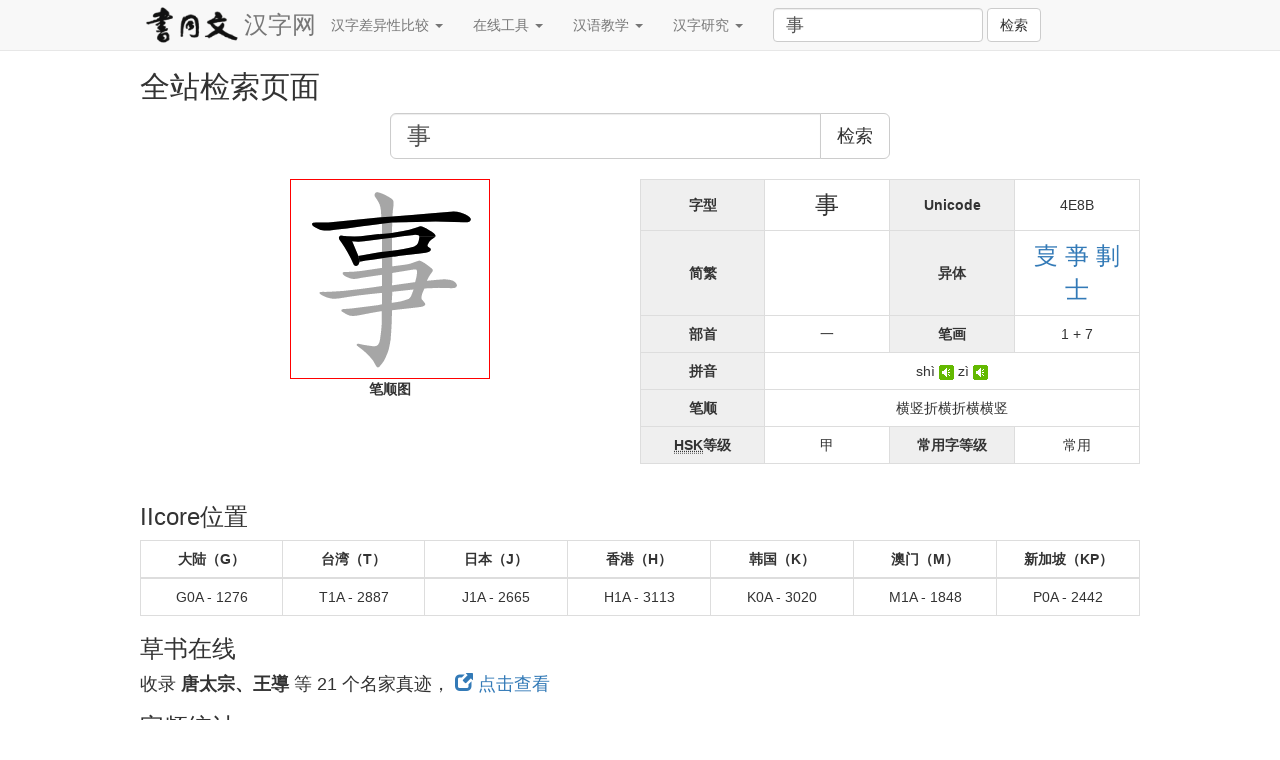

--- FILE ---
content_type: text/html; charset=utf-8
request_url: https://hanzi.unihan.com.cn/Search?key=%E4%BA%8B
body_size: 14615
content:
<!DOCTYPE html>
<html>
<head>
    <meta charset="utf-8" />
    <meta name="viewport" content="width=device-width, initial-scale=1.0" />
    <meta http-equiv="X-UA-Compatible" content="IE=edge">
    <meta name="renderer" content="webkit">
    <title>&#x4E8B; - &#x5168;&#x7AD9;&#x68C0;&#x7D22; - 书同文汉字网</title>
    
    
        <link rel="stylesheet" href="/lib/bootstrap/dist/css/bootstrap.min.css?v=8EtRe6XWoFEEhWiaPkLawAD1FkD9cbmGgEy6F46uQqU" />
        <link href="/css/site.min.css?v=tmEDEJJP1_XWUH82-uFtWdf8VxT053XBPBooU4HUw0o" rel="stylesheet" />
    
    
    <style>
        #biShunCanvasBox{
            width:50%;
            float:left;
        }
        #biShunCanvas{
            width:200px;
            margin:0 auto;
            height:200px;
            border:1px solid red;
        }
        table{
            text-align:center;
            table-layout:fixed;
        }
    </style>

    <script>
    var _hmt = _hmt || [];
    (function() {
    var hm = document.createElement("script");
    hm.src = "//hm.baidu.com/hm.js?b9415fc812f0b5e835a9c64429a31ec1";
    var s = document.getElementsByTagName("script")[0]; 
    s.parentNode.insertBefore(hm, s);
    })();
    </script>
</head>
<body>
    <!--[if lte IE 8]>
    <div id="warning_info" class="text-warning fade in mb_0">
        <button data-dismiss="alert" class="close" type="button">×</button>
        <strong>您正在使用低版本瀏覽器，</strong> 在本頁面的顯示效果可能有差異。
        建議您升級到
        <a href="http://www.google.cn/chrome/" target="_blank">Chrome</a>
        或以下瀏覽器：
        <a href="http://www.firefox.com.cn/download/‎" target="_blank">Firefox</a> /
        <a href="http://www.apple.com.cn/safari/" target="_blank">Safari</a> /
        <a href="http://www.opera.com/" target="_blank">Opera</a> /
        <a href="http://windows.microsoft.com/zh-cn/internet-explorer/download-ie" target="_blank">
            最新版 Internet Explorer</a>
    </div>
    <![endif]-->
    <div class="navbar navbar-default navbar-fixed-top">
        <div class="container" style="width:1000px;">
            <div class="navbar-header pull-left">
                <a class="navbar-brand" style="padding:0;" href="/">
                    <img style="height:40px;margin:5px;float:left;" src="/images/unihan.png" />
                    <span style="line-height:50px;font-size:24px;">汉字网</span>
                </a>
            </div>
            <ul class="nav navbar-nav pull-left">
                <li class="dropdown pull-left">
                    <a href="#" class="dropdown-toggle" role="button" data-toggle="dropdown">
                        汉字差异性比较
                        <span class="caret"></span>
                    </a>
                    <ul class="dropdown-menu" aria-labelledby="drop1">
                        <li><a href="/CJKCompare">中日韩汉字求同询异</a></li>
                        <li><a href="/NewVsOld">新字形 VS 旧字形</a></li>
                        <li><a href="/JianFanYi">简繁异字形对照</a></li>
                        <li><a href="/JFRW">常见简繁转换错误</a></li>
                    </ul>
                </li>
                <li class="dropdown pull-left">
                    <a href="#" class="dropdown-toggle" role="button" data-toggle="dropdown">
                        在线工具
                        <span class="caret"></span>
                    </a>
                    <ul class="dropdown-menu" aria-labelledby="drop2">
                        <li><a href="/PinYin">拼音加调</a></li>
                        <li><a href="/JianFan">简繁转换</a></li>
                        <li><a href="/GanZhi">干支纪年转换</a></li>
                        <li><a href="/CaoShu">草书在线</a></li>
                        <li><a href="/Qpen">巧笔在线</a></li>
                        <li><a href="/Signet">名章纂刻</a></li>
                        <li><a href="/PinZi">拼字输入</a></li>
                        <li><a href="/Emperor">年号纪年转换</a></li>
                    </ul>
                </li>
                <li class="dropdown pull-left">
                    <a href="#" class="dropdown-toggle" role="button" data-toggle="dropdown">
                        汉语教学
                        <span class="caret"></span>
                    </a>
                    <ul class="dropdown-menu" aria-labelledby="drop3">
                        <li><a href="/School/Rules">汉字书写规则</a></li>
                        <li><a href="/School/BaseStk">汉字基本笔画</a></li>
                        <li><a href="/School/MajorCmp">汉字主要构件</a></li>
                        <li><a title="汉语水平考试所有汉字" href="/School/HSK">HSK汉字</a></li>
                        <li><a href="/School/Common">现代汉语常用字</a></li>
                    </ul>
                </li>
                <li class="dropdown pull-left">
                    <a href="#" class="dropdown-toggle" role="button" data-toggle="dropdown">
                        汉字研究
                        <span class="caret"></span>
                    </a>
                    <ul class="dropdown-menu">
                        <li><a title="两岸四地中文数字化论坛 资料下载" href="/Download/CDF">CDF资料下载</a></li>
                        <li><a href="/Download">文档与资料下载</a></li>
                        <li><a href="/CJKCompare/FenLei">中日韩字形异同统计</a></li>
                        <li><a href="/CJKCompare/JianHua">中日韩简化模式分析</a></li>
                        <li><a href="/IICoreExt">IICore两岸四地校对平台</a></li>
                    </ul>
                </li>
            </ul>
            <form method="get" class="navbar-form navbar-left" role="search" action="/Search">
                <div class="form-group guHanZi">
                    <input type="text" name="key" value="&#x4E8B;" class="form-control" style="width:210px;font-size:18px!important;" placeholder="检索汉字或unicode">
                </div>
                <button type="submit" class="btn btn-default">检索</button>
            </form>
        </div>
    </div>
    <div id="mainContainer" class="center-block">
        <h2>全站检索页面</h2>
<form method="get" style="margin:10px 0 20px;" action="/Search">
    <div class="input-group input-group-lg guHanZi" style="width:50%;margin:0 auto;">
        <input type="text" class="form-control" name="key" value="&#x4E8B;" placeholder="输入汉字或unicode进行检索">
        <span class="input-group-btn">
            <button class="btn btn-default" type="button">检索</button>
        </span>
    </div>
</form>

    <div class="clearfix">
        <div id="biShunCanvasBox">
            <div id="biShunCanvas"></div>
            <div class="text-center"><b id="bishuntu">笔顺图</b></div>
        </div>
        <table class="table table-bordered" style="width:50%;float:right;">
            <tbody>
                <tr style="vertical-align:middle;">
                    <td class="bg-td" style="vertical-align: middle">字型</td>
                    <td class="guHanZi" style="font-size:24px;">&#x4E8B;</td>
                    <td class="bg-td" style="vertical-align: middle">Unicode</td>
                    <td style="vertical-align: middle">4E8B</td>
                </tr>
                <tr>
                    <td class="bg-td" style="vertical-align: middle">简繁</td>
                    <td title="点击查询" class="guHanZi" style="font-size:24px;">
                    </td>
                    <td class="bg-td" style="vertical-align: middle">异体</td>
                    <td title="点击查询" class="guHanZi" style="font-size:24px;">
                            <a href="/Search?key=%E3%95%9D">&#x355D;</a>
                            <a href="/Search?key=%E4%BA%8A">&#x4E8A;</a>
                            <a href="/Search?key=%E5%89%9A">&#x525A;</a>
                            <a href="/Search?key=%E5%A3%AB">&#x58EB;</a>
                    </td>
                </tr>
                <tr>
                    <td class="bg-td">部首</td>
                    <td>&#x4E00;</td>
                    <td class="bg-td">笔画</td>
                    <td title="部首笔画+部首外笔画">1 + 7</td>
                </tr>
                <tr>
                    <td class="bg-td">拼音</td>
                    <td colspan="3">
                            <span>sh&#xEC;</span>
                            <img src="/images/msg.gif" onclick="playPinYin('54f9d482ee776c14273839f818b72a40')" style="cursor:pointer;" />
                            <span>z&#xEC;</span>
                            <img src="/images/msg.gif" onclick="playPinYin('ff4b1c89da5b83980224e0e5bafd690c')" style="cursor:pointer;" />
                    </td>
                </tr>
                <tr>
                    <td class="bg-td">笔顺</td>
                    <td colspan="3">&#x6A2A;&#x7AD6;&#x6298;&#x6A2A;&#x6298;&#x6A2A;&#x6A2A;&#x7AD6;</td>
                </tr>
                    <tr>
                        <td class="bg-td"><abbr title="汉语水平考试">HSK</abbr>等级</td>
                        <td>&#x7532;</td>
                        <td class="bg-td">常用字等级</td>
                        <td>&#x5E38;&#x7528;</td>
                    </tr>
            </tbody>
        </table>
    </div>
    <h3>IIcore位置</h3>
    <table class="table table-bordered">
        <thead>
            <tr>
                <th>大陆（G）</th>
                <th>台湾（T）</th>
                <th>日本（J）</th>
                <th>香港（H）</th>
                <th>韩国（K）</th>
                <th>澳门（M）</th>
                <th>新加坡（KP）</th>
            </tr>
        </thead>
        <tbody>
            <tr>
                <td>G0A - 1276</td>
                <td>T1A - 2887</td>
                <td>J1A - 2665</td>
                <td>H1A - 3113</td>
                <td>K0A - 3020</td>
                <td>M1A - 1848</td>
                <td>P0A - 2442</td>
            </tr>
        </tbody>
    </table>
        <h3>草书在线</h3>
        <h4>
            收录 <b>&#x5510;&#x592A;&#x5B97;&#x3001;&#x738B;&#x5C0E;</b> 等 21 个名家真迹，
            <a href="/CaoShu/Index/%E4%BA%8B">
                <span class="glyphicon glyphicon-new-window"></span> 点击查看
            </a>
        </h4>
    <h3>字频统计</h3>
    <table class="table table-bordered">
        <thead>
            <tr>
                <th style="width: 150px;">产品</th>
                <th>汉字</th>
                <th>Unicode</th>
                <th>CJK+编码</th>
                <th>字次</th>
                <th>覆盖率%%</th>
                <th>累加覆盖率%</th>
            </tr>
        </thead>
        <tbody>
                <tr>
                    <td>&#x56DB;&#x90E8;&#x4E1B;&#x520A;</td>
                    <td class="guHanZi" style="font-size:24px;padding:0;">&#x4E8B;</td>
                    <td>4E8B</td>
                    <td>4e8b</td>
                    <td>281390</td>
                    <td>31</td>
                    <td>21</td>
                </tr>
                <tr>
                    <td>&#x56DB;&#x5E93;&#x5168;&#x4E66;</td>
                    <td class="guHanZi" style="font-size:24px;padding:0;">&#x4E8B;</td>
                    <td>4E8B</td>
                    <td>4e8b</td>
                    <td>2238050</td>
                    <td>32.06</td>
                    <td>20.7</td>
                </tr>
                <tr>
                    <td>&#x56DB;&#x90E8;&#x4E1B;&#x520A;&#x548C;&#x56DB;&#x5E93;&#x5168;&#x4E66;</td>
                    <td class="guHanZi" style="font-size:24px;padding:0;">&#x4E8B;</td>
                    <td>4E8B</td>
                    <td>4e8b</td>
                    <td>2519440</td>
                    <td>31.94</td>
                    <td>20.87</td>
                </tr>
        </tbody>
    </table>


        <hr />
        <footer>
            <p>
                &copy; 2016 - <a href="//www.unihan.com.cn" target="_blank">北京书同文数字化技术有限公司</a>
            </p>
        </footer>
    </div>
    
    
        <script src="/lib/jquery3/jquery-3.6.0.min.js?v=zp0HUArZHsK1JMJwdk7EyaM-eDINjTdOxADt5Ij2JRs">
        </script>
        <script src="/lib/jquery3/jquery-migrate-3.3.2.min.js?v=0wG61uhnvQgDYA-1GoGKd3ZVq-VROi6awRKFAtk_Caw">
        </script>
        <script src="/lib/bootstrap/dist/js/bootstrap.min.js?v=1f0XPQDZczkAg04OEIPehrUy4EixXAQgulwtsGI2RLg">
        </script>
    
    <script>
            function playPinYin(pinyin) {
                var audioElement = document.createElement('audio');
                audioElement.setAttribute('src', '/data/MP3/' + pinyin + '.mp3');
                audioElement.setAttribute('autoplay', 'autoplay');
                audioElement.addEventListener("load", function () {
                    audioElement.play();
                }, true);
            }
    </script>
    
    <script src="/js/runtime.js?v=Y_APcIQfPPy-1W_qVAzrguEwpbvB3RibeetuBfmIom4"></script>
    <script>
        var word = "事";
        (function ($) {
            var biShunCanvasDiv = $("#biShunCanvas");
            if (word) {
                $.get('/api/bishun/' + word).done(function (data) {
                    var stage = new swiffy.Stage(biShunCanvasDiv[0], data, {});
                    stage.start();
                }).fail(function (data) {
                    // 暂无
                    //biShunCanvasDiv.append("<canvas>");
                    //var ctx = $("#biShunCanvas canvas")[0].getContext("2d");
                    //ctx.font = "40px Arial";
                    //ctx.fillText("暂无", 60, 110);

                    // 展示静态字体图片
                    var image = new Image();
                    image.src = "/api/fontimage/" + word + "?Font=U&Size=200";
                    biShunCanvasDiv.append(image);
                    biShunCanvasDiv.css({border:"none"});
                    $("#bishuntu").text("暂无笔顺图");
                });
            }
        })($)
    </script>

</body>
</html>


--- FILE ---
content_type: text/css
request_url: https://hanzi.unihan.com.cn/css/site.min.css?v=tmEDEJJP1_XWUH82-uFtWdf8VxT053XBPBooU4HUw0o
body_size: 549
content:
body{padding-top:50px;padding-bottom:20px;}.guHanZi{font-family:"文津宋体 第0平面","文津宋体 第2平面","文津宋体 第3平面","SimSun-ExtG","SimSun-ExtB","KaiXinSong","UniHY_Kai_CJK+2022-28","UniHY_Kai_CJK+","腾祥典宋UniCJK_CDEFG","HT_CJK+","微软雅黑","宋体","BabelStone Han",sans-serif;}input.form-control{font-size:24px!important;}.body-content{padding-left:15px;padding-right:15px;}.navbar-nav>.active>a,.navbar-nav>.active>a:hover,.navbar-nav>.active>a:focus{border-bottom:2px solid #f00;}.navbar-nav{margin:5px 0;}@media(min-width:768px){.navbar-nav{margin:0;}}.table-fixed{text-align:center;table-layout:fixed;}table th{text-align:center;}.bg-td{background-color:#efefef;font-weight:700;}#mainContainer{position:relative;width:1000px;}

--- FILE ---
content_type: text/javascript
request_url: https://hanzi.unihan.com.cn/js/runtime.js?v=Y_APcIQfPPy-1W_qVAzrguEwpbvB3RibeetuBfmIom4
body_size: 420230
content:
(function(){/*
 Copyright 2015 Google Inc.

 Swiffy runtime version v7.3.0

 In addition to the Google Terms of Service (http://www.google.com/accounts/TOS),
 Google grants you and the Google Swiffy end users a personal, worldwide,
 royalty-free, non-assignable and non-exclusive license to use the Google Swiffy
 runtime to host it for Google Swiffy end users and to use it in connection with
 the Google Swiffy service.
*/
var g;var aa=this,l=function(a){return void 0!==a},ba=function(){},ca=function(a){var b=typeof a;if("object"==b)if(a){if(a instanceof Array)return"array";if(a instanceof Object)return b;var c=Object.prototype.toString.call(a);if("[object Window]"==c)return"object";if("[object Array]"==c||"number"==typeof a.length&&"undefined"!=typeof a.splice&&"undefined"!=typeof a.propertyIsEnumerable&&!a.propertyIsEnumerable("splice"))return"array";if("[object Function]"==c||"undefined"!=typeof a.call&&"undefined"!=typeof a.propertyIsEnumerable&&
!a.propertyIsEnumerable("call"))return"function"}else return"null";else if("function"==b&&"undefined"==typeof a.call)return"object";return b},da=function(a){return"array"==ca(a)},ea=function(a){var b=ca(a);return"array"==b||"object"==b&&"number"==typeof a.length},fa=function(a){return"string"==typeof a},ga=function(a){return"boolean"==typeof a},ha=function(a){return"number"==typeof a},ia=function(a){return"function"==ca(a)},ja=function(a){var b=typeof a;return"object"==b&&null!=a||"function"==b},
ka=function(a,b,c){return a.call.apply(a.bind,arguments)},la=function(a,b,c){if(!a)throw Error();if(2<arguments.length){var d=Array.prototype.slice.call(arguments,2);return function(){var c=Array.prototype.slice.call(arguments);Array.prototype.unshift.apply(c,d);return a.apply(b,c)}}return function(){return a.apply(b,arguments)}},ma=function(a,b,c){ma=Function.prototype.bind&&-1!=Function.prototype.bind.toString().indexOf("native code")?ka:la;return ma.apply(null,arguments)},na=Date.now||function(){return+new Date},
m=function(a,b){function c(){}c.prototype=b.prototype;a.U=b.prototype;a.prototype=new c;a.prototype.constructor=a;a.Sg=function(a,c,f){for(var h=Array(arguments.length-2),k=2;k<arguments.length;k++)h[k-2]=arguments[k];return b.prototype[c].apply(a,h)}};Object.defineProperty&&!Object.defineProperties&&(Object.defineProperties=function(a,b){for(var c in b)Object.defineProperty(a,c,b[c]);return a});"Uint32Array"in window||(window.Uint32Array=Array);"Uint8Array"in window||(window.Uint8Array=Array);"Float32Array"in window||(window.Float32Array=Array);var oa=String.prototype.trim?function(a){return a.trim()}:function(a){return a.replace(/^[\s\xa0]+|[\s\xa0]+$/g,"")},wa=function(a,b){if(b)a=a.replace(pa,"&amp;").replace(qa,"&lt;").replace(ra,"&gt;").replace(sa,"&quot;").replace(ta,"&#39;").replace(ua,"&#0;");else{if(!va.test(a))return a;-1!=a.indexOf("&")&&(a=a.replace(pa,"&amp;"));-1!=a.indexOf("<")&&(a=a.replace(qa,"&lt;"));-1!=a.indexOf(">")&&(a=a.replace(ra,"&gt;"));-1!=a.indexOf('"')&&(a=a.replace(sa,"&quot;"));-1!=a.indexOf("'")&&(a=a.replace(ta,
"&#39;"));-1!=a.indexOf("\x00")&&(a=a.replace(ua,"&#0;"))}return a},pa=/&/g,qa=/</g,ra=/>/g,sa=/"/g,ta=/'/g,ua=/\x00/g,va=/[\x00&<>"']/,xa={"\x00":"\\0","\b":"\\b","\f":"\\f","\n":"\\n","\r":"\\r","\t":"\\t","\x0B":"\\x0B",'"':'\\"',"\\":"\\\\"},ya={"'":"\\'"},za=function(a){a=String(a);if(a.quote)return a.quote();for(var b=['"'],c=0;c<a.length;c++){var d=a.charAt(c),e=d.charCodeAt(0),f=c+1,h;if(!(h=xa[d])){if(!(31<e&&127>e))if(d in ya)d=ya[d];else if(d in xa)d=ya[d]=xa[d];else{e=d;h=d.charCodeAt(0);
if(31<h&&127>h)e=d;else{if(256>h){if(e="\\x",16>h||256<h)e+="0"}else e="\\u",4096>h&&(e+="0");e+=h.toString(16).toUpperCase()}d=ya[d]=e}h=d}b[f]=h}b.push('"');return b.join("")},Aa=function(a,b){return a<b?-1:a>b?1:0};var Ba=Array.prototype,Ca=Ba.indexOf?function(a,b,c){return Ba.indexOf.call(a,b,c)}:function(a,b,c){c=null==c?0:0>c?Math.max(0,a.length+c):c;if(fa(a))return fa(b)&&1==b.length?a.indexOf(b,c):-1;for(;c<a.length;c++)if(c in a&&a[c]===b)return c;return-1},Da=function(a,b){var c=Ca(a,b),d;(d=0<=c)&&Ba.splice.call(a,c,1);return d},Ea=function(a,b,c){a:{for(var d=a.length,e=fa(a)?a.split(""):a,f=0;f<d;f++)if(f in e&&b.call(c,e[f],f,a)){b=f;break a}b=-1}return 0<=b?(Ba.splice.call(a,b,1),!0):!1},Fa=function(a){return Ba.concat.apply(Ba,
arguments)},Ga=function(a,b,c){return 2>=arguments.length?Ba.slice.call(a,b):Ba.slice.call(a,b,c)},Ia=function(a,b,c){c=c||Ha;for(var d=0,e=a.length,f;d<e;){var h=d+e>>1,k;k=c(b,a[h]);0<k?d=h+1:(e=h,f=!k)}return f?d:~d},Ka=function(a,b,c){if(!ea(a)||!ea(b)||a.length!=b.length)return!1;var d=a.length;c=c||Ja;for(var e=0;e<d;e++)if(!c(a[e],b[e]))return!1;return!0},Ha=function(a,b){return a>b?1:a<b?-1:0},Ja=function(a,b){return a===b};var La=function(a,b,c){for(var d in a)b.call(c,a[d],d,a)},Ma=function(a){var b=ca(a);if("object"==b||"array"==b){if(a.clone)return a.clone();var b="array"==b?[]:{},c;for(c in a)b[c]=Ma(a[c]);return b}return a},Na="constructor hasOwnProperty isPrototypeOf propertyIsEnumerable toLocaleString toString valueOf".split(" "),Oa=function(a,b){for(var c,d,e=1;e<arguments.length;e++){d=arguments[e];for(c in d)a[c]=d[c];for(var f=0;f<Na.length;f++)c=Na[f],Object.prototype.hasOwnProperty.call(d,c)&&(a[c]=d[c])}},
Pa=function(a){var b=arguments.length;if(1==b&&da(arguments[0]))return Pa.apply(null,arguments[0]);for(var c={},d=0;d<b;d++)c[arguments[d]]=!0;return c};Pa("area base br col command embed hr img input keygen link meta param source track wbr".split(" "));var Qa;a:{var Ra=aa.navigator;if(Ra){var Sa=Ra.userAgent;if(Sa){Qa=Sa;break a}}Qa=""}var Ta=function(a){return-1!=Qa.indexOf(a)};var Ua=function(){return Ta("Opera")||Ta("OPR")},Va=function(){return(Ta("Chrome")||Ta("CriOS"))&&!Ua()&&!Ta("Edge")};var Wa=Ua(),Xa=Ta("Trident")||Ta("MSIE"),Ya=Ta("Edge"),Za=Ta("Gecko")&&!(-1!=Qa.toLowerCase().indexOf("webkit")&&!Ta("Edge"))&&!(Ta("Trident")||Ta("MSIE"))&&!Ta("Edge"),$a=-1!=Qa.toLowerCase().indexOf("webkit")&&!Ta("Edge"),ab=Ta("Macintosh"),bb=Ta("Linux")||Ta("CrOS"),cb=function(){var a=Qa;if(Za)return/rv\:([^\);]+)(\)|;)/.exec(a);if(Ya)return/Edge\/([\d\.]+)/.exec(a);if(Xa)return/\b(?:MSIE|rv)[: ]([^\);]+)(\)|;)/.exec(a);if($a)return/WebKit\/(\S+)/.exec(a)},db=function(){var a=aa.document;return a?
a.documentMode:void 0},eb=function(){if(Wa&&aa.opera){var a=aa.opera.version;return ia(a)?a():a}var a="",b=cb();b&&(a=b?b[1]:"");return Xa&&(b=db(),b>parseFloat(a))?String(b):a}(),fb={},gb=function(a){var b;if(!(b=fb[a])){b=0;for(var c=oa(String(eb)).split("."),d=oa(String(a)).split("."),e=Math.max(c.length,d.length),f=0;0==b&&f<e;f++){var h=c[f]||"",k=d[f]||"",n=RegExp("(\\d*)(\\D*)","g"),q=RegExp("(\\d*)(\\D*)","g");do{var u=n.exec(h)||["","",""],p=q.exec(k)||["","",""];if(0==u[0].length&&0==p[0].length)break;
b=Aa(0==u[1].length?0:parseInt(u[1],10),0==p[1].length?0:parseInt(p[1],10))||Aa(0==u[2].length,0==p[2].length)||Aa(u[2],p[2])}while(0==b)}b=fb[a]=0<=b}return b},hb=aa.document,ib=hb&&Xa?db()||("CSS1Compat"==hb.compatMode?parseInt(eb,10):5):void 0;!Za&&!Xa||Xa&&9<=ib||Za&&gb("1.9.1");Xa&&gb("9");var jb=function(a){jb[" "](a);return a};jb[" "]=ba;var kb=!Xa||9<=ib,lb=Xa&&!gb("9");!$a||gb("528");Za&&gb("1.9b")||Xa&&gb("8")||Wa&&gb("9.5")||$a&&gb("528");Za&&!gb("8")||Xa&&gb("9");var mb=function(){this.Ui=this.Ui;this.Vj=this.Vj};mb.prototype.Ui=!1;mb.prototype.il=function(){this.Ui||(this.Ui=!0,this.oh())};mb.prototype.oh=function(){if(this.Vj)for(;this.Vj.length;)this.Vj.shift()()};var nb=function(a,b){this.type=a;this.currentTarget=this.target=b;this.defaultPrevented=this.$e=!1;this.Hr=!0};nb.prototype.stopPropagation=function(){this.$e=!0};nb.prototype.preventDefault=function(){this.defaultPrevented=!0;this.Hr=!1};var ob=function(a,b){nb.call(this,a?a.type:"");this.relatedTarget=this.currentTarget=this.target=null;this.charCode=this.keyCode=this.button=this.screenY=this.screenX=this.clientY=this.clientX=this.offsetY=this.offsetX=0;this.metaKey=this.shiftKey=this.altKey=this.ctrlKey=!1;this.Tb=this.state=null;a&&this.init(a,b)};m(ob,nb);
ob.prototype.init=function(a,b){var c=this.type=a.type;this.target=a.target||a.srcElement;this.currentTarget=b;var d=a.relatedTarget;if(d){if(Za){var e;a:{try{jb(d.nodeName);e=!0;break a}catch(f){}e=!1}e||(d=null)}}else"mouseover"==c?d=a.fromElement:"mouseout"==c&&(d=a.toElement);this.relatedTarget=d;this.offsetX=$a||void 0!==a.offsetX?a.offsetX:a.layerX;this.offsetY=$a||void 0!==a.offsetY?a.offsetY:a.layerY;this.clientX=void 0!==a.clientX?a.clientX:a.pageX;this.clientY=void 0!==a.clientY?a.clientY:
a.pageY;this.screenX=a.screenX||0;this.screenY=a.screenY||0;this.button=a.button;this.keyCode=a.keyCode||0;this.charCode=a.charCode||("keypress"==c?a.keyCode:0);this.ctrlKey=a.ctrlKey;this.altKey=a.altKey;this.shiftKey=a.shiftKey;this.metaKey=a.metaKey;this.state=a.state;this.Tb=a;a.defaultPrevented&&this.preventDefault()};ob.prototype.stopPropagation=function(){ob.U.stopPropagation.call(this);this.Tb.stopPropagation?this.Tb.stopPropagation():this.Tb.cancelBubble=!0};
ob.prototype.preventDefault=function(){ob.U.preventDefault.call(this);var a=this.Tb;if(a.preventDefault)a.preventDefault();else if(a.returnValue=!1,lb)try{if(a.ctrlKey||112<=a.keyCode&&123>=a.keyCode)a.keyCode=-1}catch(b){}};var pb="closure_listenable_"+(1E6*Math.random()|0),qb=function(a){return!(!a||!a[pb])},rb=0;var sb=function(a,b,c,d,e,f){this.listener=a;this.ak=b;this.src=c;this.type=d;this.Di=!!e;this.Qe=f;this.key=++rb;this.qg=this.Bi=!1};sb.prototype.Oj=function(){this.qg=!0;this.Qe=this.src=this.ak=this.listener=null};var tb=function(a){this.src=a;this.hb={};this.gi=0};g=tb.prototype;g.add=function(a,b,c,d,e){var f=a.toString();a=this.hb[f];a||(a=this.hb[f]=[],this.gi++);var h=ub(a,b,d,e);-1<h?(b=a[h],c||(b.Bi=!1)):(b=new sb(b,null,this.src,f,!!d,e),b.Bi=c,a.push(b));return b};g.remove=function(a,b,c,d){a=a.toString();if(!(a in this.hb))return!1;var e=this.hb[a];b=ub(e,b,c,d);return-1<b?(e[b].Oj(),Ba.splice.call(e,b,1),0==e.length&&(delete this.hb[a],this.gi--),!0):!1};
g.tr=function(a){var b=a.type;if(!(b in this.hb))return!1;var c=Da(this.hb[b],a);c&&(a.Oj(),0==this.hb[b].length&&(delete this.hb[b],this.gi--));return c};g.gx=function(a){a=a&&a.toString();var b=0,c;for(c in this.hb)if(!a||c==a){for(var d=this.hb[c],e=0;e<d.length;e++)++b,d[e].Oj();delete this.hb[c];this.gi--}return b};g.Cl=function(a,b,c,d){a=this.hb[a.toString()];var e=-1;a&&(e=ub(a,b,c,d));return-1<e?a[e]:null};
var ub=function(a,b,c,d){for(var e=0;e<a.length;++e){var f=a[e];if(!f.qg&&f.listener==b&&f.Di==!!c&&f.Qe==d)return e}return-1};var vb="closure_lm_"+(1E6*Math.random()|0),wb={},xb=0,yb=function(a,b,c,d,e){if(da(b)){for(var f=0;f<b.length;f++)yb(a,b[f],c,d,e);return null}c=zb(c);return qb(a)?a.gw(b,c,d,e):Ab(a,b,c,!1,d,e)},Ab=function(a,b,c,d,e,f){if(!b)throw Error("Invalid event type");var h=!!e,k=Bb(a);k||(a[vb]=k=new tb(a));c=k.add(b,c,d,e,f);if(c.ak)return c;d=Cb();c.ak=d;d.src=a;d.listener=c;if(a.addEventListener)a.addEventListener(b.toString(),d,h);else if(a.attachEvent)a.attachEvent(Db(b.toString()),d);else throw Error("addEventListener and attachEvent are unavailable.");
xb++;return c},Cb=function(){var a=Eb,b=kb?function(c){return a.call(b.src,b.listener,c)}:function(c){c=a.call(b.src,b.listener,c);if(!c)return c};return b},Fb=function(a,b,c,d,e){if(da(b)){for(var f=0;f<b.length;f++)Fb(a,b[f],c,d,e);return null}c=zb(c);return qb(a)?a.hw(b,c,d,e):Ab(a,b,c,!0,d,e)},Gb=function(a,b,c,d,e){if(da(b)){for(var f=0;f<b.length;f++)Gb(a,b[f],c,d,e);return null}c=zb(c);if(qb(a))return a.ay(b,c,d,e);if(!a)return!1;if(a=Bb(a))if(b=a.Cl(b,c,!!d,e))return Hb(b);return!1},Hb=function(a){if(ha(a)||
!a||a.qg)return!1;var b=a.src;if(qb(b))return b.Gs(a);var c=a.type,d=a.ak;b.removeEventListener?b.removeEventListener(c,d,a.Di):b.detachEvent&&b.detachEvent(Db(c),d);xb--;(c=Bb(b))?(c.tr(a),0==c.gi&&(c.src=null,b[vb]=null)):a.Oj();return!0},Ib=function(a,b){if(!a)return 0;if(qb(a))return a.qr(b);var c=Bb(a);if(!c)return 0;var d=0,e=b&&b.toString(),f;for(f in c.hb)if(!e||f==e)for(var h=c.hb[f].concat(),k=0;k<h.length;++k)Hb(h[k])&&++d;return d},Db=function(a){return a in wb?wb[a]:wb[a]="on"+a},Kb=
function(a,b,c,d){var e=!0;if(a=Bb(a))if(b=a.hb[b.toString()])for(b=b.concat(),a=0;a<b.length;a++){var f=b[a];f&&f.Di==c&&!f.qg&&(f=Jb(f,d),e=e&&!1!==f)}return e},Jb=function(a,b){var c=a.listener,d=a.Qe||a.src;a.Bi&&Hb(a);return c.call(d,b)},Eb=function(a,b){if(a.qg)return!0;if(!kb){var c;if(!(c=b))a:{c=["window","event"];for(var d=aa,e;e=c.shift();)if(null!=d[e])d=d[e];else{c=null;break a}c=d}e=c;c=new ob(e,this);d=!0;if(!(0>e.keyCode||void 0!=e.returnValue)){a:{var f=!1;if(0==e.keyCode)try{e.keyCode=
-1;break a}catch(h){f=!0}if(f||void 0==e.returnValue)e.returnValue=!0}e=[];for(f=c.currentTarget;f;f=f.parentNode)e.push(f);for(var f=a.type,k=e.length-1;!c.$e&&0<=k;k--){c.currentTarget=e[k];var n=Kb(e[k],f,!0,c),d=d&&n}for(k=0;!c.$e&&k<e.length;k++)c.currentTarget=e[k],n=Kb(e[k],f,!1,c),d=d&&n}return d}return Jb(a,new ob(b,this))},Bb=function(a){a=a[vb];return a instanceof tb?a:null},Lb="__closure_events_fn_"+(1E9*Math.random()>>>0),zb=function(a){if(ia(a))return a;a[Lb]||(a[Lb]=function(b){return a.handleEvent(b)});
return a[Lb]};var Mb=function(){mb.call(this);this.Ld=new tb(this);this.et=this;this.zm=null};m(Mb,mb);Mb.prototype[pb]=!0;g=Mb.prototype;g.addEventListener=function(a,b,c,d){yb(this,a,b,c,d)};g.removeEventListener=function(a,b,c,d){Gb(this,a,b,c,d)};
g.dispatchEvent=function(a){var b,c=this.zm;if(c)for(b=[];c;c=c.zm)b.push(c);var c=this.et,d=a.type||a;if(fa(a))a=new nb(a,c);else if(a instanceof nb)a.target=a.target||c;else{var e=a;a=new nb(d,c);Oa(a,e)}var e=!0,f;if(b)for(var h=b.length-1;!a.$e&&0<=h;h--)f=a.currentTarget=b[h],e=f.ej(d,!0,a)&&e;a.$e||(f=a.currentTarget=c,e=f.ej(d,!0,a)&&e,a.$e||(e=f.ej(d,!1,a)&&e));if(b)for(h=0;!a.$e&&h<b.length;h++)f=a.currentTarget=b[h],e=f.ej(d,!1,a)&&e;return e};
g.oh=function(){Mb.U.oh.call(this);this.qr();this.zm=null};g.gw=function(a,b,c,d){return this.Ld.add(String(a),b,!1,c,d)};g.hw=function(a,b,c,d){return this.Ld.add(String(a),b,!0,c,d)};g.ay=function(a,b,c,d){return this.Ld.remove(String(a),b,c,d)};g.Gs=function(a){return this.Ld.tr(a)};g.qr=function(a){return this.Ld?this.Ld.gx(a):0};
g.ej=function(a,b,c){a=this.Ld.hb[String(a)];if(!a)return!0;a=a.concat();for(var d=!0,e=0;e<a.length;++e){var f=a[e];if(f&&!f.qg&&f.Di==b){var h=f.listener,k=f.Qe||f.src;f.Bi&&this.Gs(f);d=!1!==h.call(k,c)&&d}}return d&&0!=c.Hr};g.Cl=function(a,b,c,d){return this.Ld.Cl(String(a),b,c,d)};var Pb=function(a,b,c,d,e){if(!(Xa||Ya||$a&&gb("525")))return!0;if(ab&&e)return Nb(a);if(e&&!d)return!1;ha(b)&&(b=Ob(b));if(!c&&(17==b||18==b||ab&&91==b))return!1;if(($a||Ya)&&d&&c)switch(a){case 220:case 219:case 221:case 192:case 186:case 189:case 187:case 188:case 190:case 191:case 192:case 222:return!1}if(Xa&&d&&b==a)return!1;switch(a){case 13:return!0;case 27:return!($a||Ya)}return Nb(a)},Nb=function(a){if(48<=a&&57>=a||96<=a&&106>=a||65<=a&&90>=a||($a||Ya)&&0==a)return!0;switch(a){case 32:case 63:case 64:case 107:case 109:case 110:case 111:case 186:case 59:case 189:case 187:case 61:case 188:case 190:case 191:case 192:case 222:case 219:case 220:case 221:return!0;
default:return!1}},Ob=function(a){if(Za)a=Qb(a);else if(ab&&$a)a:switch(a){case 93:a=91;break a}return a},Qb=function(a){switch(a){case 61:return 187;case 59:return 186;case 173:return 189;case 224:return 91;case 0:return 224;default:return a}};var Tb=function(a,b){Mb.call(this);a&&this.ui(a,b)};m(Tb,Mb);g=Tb.prototype;g.rh=null;g.Ej=null;g.$l=null;g.Hj=null;g.qc=-1;g.Ue=-1;g.wk=!1;
var Ub={3:13,12:144,63232:38,63233:40,63234:37,63235:39,63236:112,63237:113,63238:114,63239:115,63240:116,63241:117,63242:118,63243:119,63244:120,63245:121,63246:122,63247:123,63248:44,63272:46,63273:36,63275:35,63276:33,63277:34,63289:144,63302:45},Vb={Up:38,Down:40,Left:37,Right:39,Enter:13,F1:112,F2:113,F3:114,F4:115,F5:116,F6:117,F7:118,F8:119,F9:120,F10:121,F11:122,F12:123,"U+007F":46,Home:36,End:35,PageUp:33,PageDown:34,Insert:45},Wb=Xa||Ya||$a&&gb("525"),Xb=ab&&Za;g=Tb.prototype;
g.yv=function(a){($a||Ya)&&(17==this.qc&&!a.ctrlKey||18==this.qc&&!a.altKey||ab&&91==this.qc&&!a.metaKey)&&this.Cr();-1==this.qc&&(a.ctrlKey&&17!=a.keyCode?this.qc=17:a.altKey&&18!=a.keyCode?this.qc=18:a.metaKey&&91!=a.keyCode&&(this.qc=91));Wb&&!Pb(a.keyCode,this.qc,a.shiftKey,a.ctrlKey,a.altKey)?this.handleEvent(a):(this.Ue=Ob(a.keyCode),Xb&&(this.wk=a.altKey))};g.Cr=function(){this.Ue=this.qc=-1};g.zv=function(a){this.Cr();this.wk=a.altKey};
g.handleEvent=function(a){var b=a.Tb,c,d,e=b.altKey;Xa&&"keypress"==a.type?(c=this.Ue,d=13!=c&&27!=c?b.keyCode:0):($a||Ya)&&"keypress"==a.type?(c=this.Ue,d=0<=b.charCode&&63232>b.charCode&&Nb(c)?b.charCode:0):Wa&&!$a?(c=this.Ue,d=Nb(c)?b.keyCode:0):(c=b.keyCode||this.Ue,d=b.charCode||0,Xb&&(e=this.wk),ab&&63==d&&224==c&&(c=191));var f=c=Ob(c),h=b.keyIdentifier;c?63232<=c&&c in Ub?f=Ub[c]:25==c&&a.shiftKey&&(f=9):h&&h in Vb&&(f=Vb[h]);a=f==this.qc;this.qc=f;b=new Yb(f,d,a,b);b.altKey=e;this.dispatchEvent(b)};
g.ui=function(a,b){this.Hj&&this.detach();this.rh=a;this.Ej=yb(this.rh,"keypress",this,b);this.$l=yb(this.rh,"keydown",this.yv,b,this);this.Hj=yb(this.rh,"keyup",this.zv,b,this)};g.detach=function(){this.Ej&&(Hb(this.Ej),Hb(this.$l),Hb(this.Hj),this.Hj=this.$l=this.Ej=null);this.rh=null;this.Ue=this.qc=-1};g.oh=function(){Tb.U.oh.call(this);this.detach()};var Yb=function(a,b,c,d){ob.call(this,d);this.type="key";this.keyCode=a;this.charCode=b;this.repeat=c};m(Yb,ob);var Zb=function(a){return a};var $b="StopIteration"in aa?aa.StopIteration:{message:"StopIteration",stack:""},ac=function(){};ac.prototype.next=function(){throw $b;};ac.prototype.bt=function(){return this};var bc=function(a,b){this.Hc={};this.Ca=[];this.ki=this.Ga=0;var c=arguments.length;if(1<c){if(c%2)throw Error("Uneven number of arguments");for(var d=0;d<c;d+=2)this.set(arguments[d],arguments[d+1])}else a&&this.addAll(a)};g=bc.prototype;g.wp=function(){return this.Ga};g.Sf=function(){this.Xg();for(var a=[],b=0;b<this.Ca.length;b++)a.push(this.Hc[this.Ca[b]]);return a};g.Ah=function(){this.Xg();return this.Ca.concat()};g.bh=function(a){return cc(this.Hc,a)};
g.ja=function(a,b){if(this===a)return!0;if(this.Ga!=a.wp())return!1;var c=b||dc;this.Xg();for(var d,e=0;d=this.Ca[e];e++)if(!c(this.get(d),a.get(d)))return!1;return!0};var dc=function(a,b){return a===b};g=bc.prototype;g.Wa=function(){return 0==this.Ga};g.clear=function(){this.Hc={};this.ki=this.Ga=this.Ca.length=0};g.remove=function(a){return cc(this.Hc,a)?(delete this.Hc[a],this.Ga--,this.ki++,this.Ca.length>2*this.Ga&&this.Xg(),!0):!1};
g.Xg=function(){if(this.Ga!=this.Ca.length){for(var a=0,b=0;a<this.Ca.length;){var c=this.Ca[a];cc(this.Hc,c)&&(this.Ca[b++]=c);a++}this.Ca.length=b}if(this.Ga!=this.Ca.length){for(var d={},b=a=0;a<this.Ca.length;)c=this.Ca[a],cc(d,c)||(this.Ca[b++]=c,d[c]=1),a++;this.Ca.length=b}};g.get=function(a,b){return cc(this.Hc,a)?this.Hc[a]:b};g.set=function(a,b){cc(this.Hc,a)||(this.Ga++,this.Ca.push(a),this.ki++);this.Hc[a]=b};
g.addAll=function(a){var b;if(a instanceof bc)b=a.Ah(),a=a.Sf();else{b=[];var c=0,d;for(d in a)b[c++]=d;c=[];d=0;for(var e in a)c[d++]=a[e];a=c}for(e=0;e<b.length;e++)this.set(b[e],a[e])};g.forEach=function(a,b){for(var c=this.Ah(),d=0;d<c.length;d++){var e=c[d],f=this.get(e);a.call(b,f,e,this)}};g.clone=function(){return new bc(this)};
g.bt=function(a){this.Xg();var b=0,c=this.ki,d=this,e=new ac;e.next=function(){if(c!=d.ki)throw Error("The map has changed since the iterator was created");if(b>=d.Ca.length)throw $b;var e=d.Ca[b++];return a?e:d.Hc[e]};return e};var cc=function(a,b){return Object.prototype.hasOwnProperty.call(a,b)};var ec=function(a,b){if(a)for(var c=a.split("&"),d=0;d<c.length;d++){var e=c[d].indexOf("="),f=null,h=null;0<=e?(f=c[d].substring(0,e),h=c[d].substring(e+1)):f=c[d];b(f,h?decodeURIComponent(h.replace(/\+/g," ")):"")}};var fc=function(a,b,c){this.Ga=this.Pa=null;this.Jd=a||null;this.Ev=!!c};g=fc.prototype;g.Kd=function(){if(!this.Pa&&(this.Pa=new bc,this.Ga=0,this.Jd)){var a=this;ec(this.Jd,function(b,c){a.add(decodeURIComponent(b.replace(/\+/g," ")),c)})}};g.wp=function(){this.Kd();return this.Ga};g.add=function(a,b){this.Kd();this.yj();a=this.zh(a);var c=this.Pa.get(a);c||this.Pa.set(a,c=[]);c.push(b);this.Ga++;return this};
g.remove=function(a){this.Kd();a=this.zh(a);return this.Pa.bh(a)?(this.yj(),this.Ga-=this.Pa.get(a).length,this.Pa.remove(a)):!1};g.clear=function(){this.yj();this.Pa=null;this.Ga=0};g.Wa=function(){this.Kd();return 0==this.Ga};g.bh=function(a){this.Kd();a=this.zh(a);return this.Pa.bh(a)};g.Ah=function(){this.Kd();for(var a=this.Pa.Sf(),b=this.Pa.Ah(),c=[],d=0;d<b.length;d++)for(var e=a[d],f=0;f<e.length;f++)c.push(b[d]);return c};
g.Sf=function(a){this.Kd();var b=[];if(fa(a))this.bh(a)&&(b=Fa(b,this.Pa.get(this.zh(a))));else{a=this.Pa.Sf();for(var c=0;c<a.length;c++)b=Fa(b,a[c])}return b};g.set=function(a,b){this.Kd();this.yj();a=this.zh(a);this.bh(a)&&(this.Ga-=this.Pa.get(a).length);this.Pa.set(a,[b]);this.Ga++;return this};g.get=function(a,b){var c=a?this.Sf(a):[];return 0<c.length?String(c[0]):b};
g.toString=function(){if(this.Jd)return this.Jd;if(!this.Pa)return"";for(var a=[],b=this.Pa.Ah(),c=0;c<b.length;c++)for(var d=b[c],e=encodeURIComponent(String(d)),d=this.Sf(d),f=0;f<d.length;f++){var h=e;""!==d[f]&&(h+="="+encodeURIComponent(String(d[f])));a.push(h)}return this.Jd=a.join("&")};g.yj=function(){this.Jd=null};g.clone=function(){var a=new fc;a.Jd=this.Jd;this.Pa&&(a.Pa=this.Pa.clone(),a.Ga=this.Ga);return a};g.zh=function(a){a=String(a);this.Ev&&(a=a.toLowerCase());return a};var gc=null,ic=null,jc=Za||$a||Wa||"function"==typeof aa.atob,kc=function(){if(!gc){gc={};ic={};for(var a=0;65>a;a++)gc[a]="ABCDEFGHIJKLMNOPQRSTUVWXYZabcdefghijklmnopqrstuvwxyz0123456789+/=".charAt(a),ic[gc[a]]=a,62<=a&&(ic["ABCDEFGHIJKLMNOPQRSTUVWXYZabcdefghijklmnopqrstuvwxyz0123456789-_.".charAt(a)]=a)}};var lc=function(a){a=String(a);if(/^\s*$/.test(a)?0:/^[\],:{}\s\u2028\u2029]*$/.test(a.replace(/\\["\\\/bfnrtu]/g,"@").replace(/"[^"\\\n\r\u2028\u2029\x00-\x08\x0a-\x1f]*"|true|false|null|-?\d+(?:\.\d*)?(?:[eE][+\-]?\d+)?/g,"]").replace(/(?:^|:|,)(?:[\s\u2028\u2029]*\[)+/g,"")))try{return eval("("+a+")")}catch(b){}throw Error("Invalid JSON string: "+a);};!Ta("Android")||Va()||Ta("Firefox")||Ua();Va();var mc=Ta("Safari")&&!(Va()||Ta("Coast")||Ua()||Ta("Edge")||Ta("Silk")||Ta("Android"))&&!(Ta("iPhone")&&!Ta("iPod")&&!Ta("iPad")||Ta("iPad")||Ta("iPod"));var nc=/iPhone|iPod/,oc=function(a,b,c,d){return a<<21|b<<14|c<<7|d},pc=/OS (\d)_(\d)(?:_(\d))?/;var qc=function(a,b,c){for(var d=[];c=b(a,c,d););return String.fromCharCode.apply(String,d)},rc=function(a,b,c){var d=a.length,e=c.length;if(b>=d)return 0;var f=a[b++];c.push(f);if(194>f||244<f)return b;for(var h=f&32?f&16?3:2:1,f=f&63>>h;h--;){if(b>=d)return 0;var k=a[b];if(128!=(k&192))return b;c.push(k);b++;f=f<<6|k&63}if(1114111<f)return b;65535<f&&(f-=65536,c[e++]=(f>>10&1023)+55296,f=(f&1023)+56320);c[e++]=f;c.length=e;return b},sc=function(a,b,c){if(b+2>a.length)return 0;c.push(a[b++]|a[b++]<<
8);return b},tc=function(a,b,c){if(b+2>a.length)return 0;c.push(a[b++]<<8|a[b++]);return b};var uc="normal layer multiply screen lighten darken difference add subtract invert alpha erase overlay hardlight shader".split(" "),vc={CA:0,AA:1,TA:2,QA:3,RA:4,EC:5,vz:6,NA:7,MB:8,NB:9,HB:10,GB:11,iB:12,oz:13,qz:14,nz:15,pz:16,qA:17,$y:18,pe:19,BA:20},wc={dB:2,qf:3,Kg:4,Mg:5,jf:6,sz:7,DA:8,EA:9,iA:12,hA:13,gA:14,fA:15,Ws:16,lA:17,$z:18,Zz:19,eA:20,dA:21,cA:22,bA:23,aA:24,jA:25,kA:26,OA:27,wB:28,hB:29,aB:30,sk:31,pB:32,vB:33,bB:35,kB:36,rB:37,tB:38,mB:39,oB:40,$s:41,rz:42,tC:43,sB:44,nB:45,uB:46,
lB:47,qB:48,pf:49,Lg:50,MA:53,KA:54,LA:55,IA:56,JA:57,eC:58,cC:59,dC:60,aC:61,bC:62,of:64,ne:65,pe:66,Hy:69,Fy:70,LB:71,KB:72,hf:73,Ty:74,oe:76,Iy:78,Gy:79,uC:80,wC:81,vC:82,Ig:83,YA:85,XA:86,ri:87,nf:88,Fz:89,mf:90,Cz:93,Bz:94,Gz:96,VB:97,Hz:98,PB:99,Jg:100,kf:101,Mz:102,rA:104,lz:106,lf:108,WB:109,Xy:112,zz:113,yz:114,Wy:115,Yy:116,Vy:117,Uy:118,ni:119,mi:120,ud:128,Py:130,Ry:133,ry:134,sy:135,Qy:137,VA:144,Vs:145,nA:146,Ss:147,dz:148,CC:149,Zs:150,vy:151,Qs:160,at:161,Ys:162,Ts:163,Xs:164,PA:165,
OB:166,FC:167,uy:168,wy:169,xy:170,Us:171,kC:172,GA:173,FA:174,Xz:175,Wz:176,pi:177,yA:178,zA:179,oi:180,pA:192,fz:193,oA:194,ez:195,WA:196,oy:197,sC:198,UA:199,Iz:208,Jz:209,Kz:210,Lz:211,QB:212,RB:213,TB:214,UB:215,az:239,cz:240,bz:241,Fn:256,Hn:257,Gn:258,tk:259,Dn:260,En:261,Cn:262,Rs:263};var xc=function(a,b){this.type=a;this.ng=b||null};var yc=function(a,b){this.x=a;this.y=b};yc.prototype.pb=function(a){if(!a.bc()){var b=this.x*a.J+this.y*a.u+a.Z;this.x=this.x*a.F+this.y*a.C+a.Y;this.y=b}};yc.prototype.Sc=function(a){if(!a.bc()){var b=a.ul();if(0!=b){var c=this.x-a.Y,d=this.y-a.Z;this.x=(c*a.u-d*a.C)/b;this.y=(d*a.F-c*a.J)/b}}};yc.prototype.clone=function(){return new yc(this.x,this.y)};
var zc=function(a,b){return Math.sqrt(a*a+b*b)},Ac=function(a,b,c,d,e,f){this.F=a;this.J=b;this.C=c;this.u=d;this.Y=e;this.Z=f},Bc=new Ac(1,0,0,1,0,0),Cc=new Ac(0,0,0,0,0,0),Dc=new Ac(20,0,0,20,0,0),Ec=new Ac(.05,0,0,.05,0,0),Hc=20/16384/2,Ic=function(a,b,c,d,e,f){if(0===e&&0===f&&0===b&&0===c){if(1===a&&1===d)return Bc;if(.05===a&&.05===d)return Ec;if(20===a&&20===d)return Dc}return new Ac(a,b,c,d,e,f)};g=Ac.prototype;g.ul=function(){return this.F*this.u-this.J*this.C};
g.jq=function(){if(this.bc())return this;var a=this.ul();return 0==a?Bc:Ic(this.u/a,-this.J/a,-this.C/a,this.F/a,(this.C*this.Z-this.u*this.Y)/a,(this.J*this.Y-this.F*this.Z)/a)};g.multiply=function(a){return this.bc()?a:a.bc()?this:Ic(this.F*a.F+this.J*a.C,this.F*a.J+this.J*a.u,this.C*a.F+this.u*a.C,this.C*a.J+this.u*a.u,this.Y*a.F+this.Z*a.C+a.Y,this.Y*a.J+this.Z*a.u+a.Z)};g.br=function(a,b){return 1===a&&1===b?this:Ic(this.F*a,this.J*a,this.C*b,this.u*b,this.Y,this.Z)};
g.ar=function(a,b){return 1===a&&1===b?this:Ic(this.F*a,this.J*b,this.C*a,this.u*b,this.Y*a,this.Z*b)};g.wv=function(){return this.bc()?1:Math.sqrt(this.F*this.F+this.J*this.J)};g.xv=function(){return this.bc()?1:Math.sqrt(this.C*this.C+this.u*this.u)};g.qv=function(){return this.bc()?1:Math.sqrt(Math.sqrt(this.F*this.F+this.J*this.J)*Math.sqrt(this.C*this.C+this.u*this.u))};g.$j=function(a,b){return 0===a&&0===b?this:Ic(this.F,this.J,this.C,this.u,this.Y+a,this.Z+b)};
g.An=function(a,b){return this.Y===a&&this.Z===b?this:Ic(this.F,this.J,this.C,this.u,a,b)};g.toString=function(){return"matrix("+this.F+","+this.J+","+this.C+","+this.u+","+this.Y+","+this.Z+")"};g.lu=function(){var a=this.wv(),b=this.xv();if(!a||!b||this.bc())return{td:1,gf:1,angle:0,C:0,u:1};var c=this.F/a,d=this.J/a;return{td:a,gf:b,angle:-Math.atan2(this.J,this.F),C:(c*this.C+d*this.u)/a,u:(c*this.u-d*this.C)/b}};g.bc=function(){return this===Bc};
g.ja=function(a){return a===this?!0:!a||a.bc()||this.bc()?!1:this.F==a.F&&this.J==a.J&&this.C==a.C&&this.u==a.u&&this.Y==a.Y&&this.Z==a.Z};g.Et=function(a){return a===this?!0:this.F==a.F&&this.J==a.J&&this.C==a.C&&this.u==a.u};g.yc=function(a){this.bc()||a.transform(this.F,this.J,this.C,this.u,this.Y,this.Z)};g.lm=function(){return(!!this.F||!!this.J)&&(!!this.u||!!this.C)};var Jc=function(a,b,c,d){this.r=a;this.Jb=b;this.Fb=c;this.ad=d};
Jc.prototype.toString=function(){return"rgb("+(this.r|0)+","+(this.Jb|0)+","+(this.Fb|0)+")"};Jc.prototype.rd=function(){return"rgba("+(this.r|0)+","+(this.Jb|0)+","+(this.Fb|0)+","+(this.ad/.255|0)/1E3+")"};var Kc=function(a,b){var c=a|0,d=c&255,c=c>>8,e=c&255,f=l(b)?b:100;return new Jc(c>>8&255,e,d,100>f?0<f?2.55*f|0:0:255)},Lc=function(a,b){return a|(255*b|0)<<24};Jc.prototype.Xv=function(){return 255<=this.ad};Jc.prototype.hv=function(){return.3*this.r+.6*this.Jb+.1*this.Fb};
var Mc=function(a,b,c,d,e,f,h,k){this.Mb=a;this.dc=b;this.Kb=c;this.$b=d;this.Gb=e;this.Sb=f;this.Ta=h;this.Eb=k},Nc=new Mc(256,0,256,0,256,0,256,0);g=Mc.prototype;g.Hv=function(a){return new Mc(this.Mb*a.Mb>>8,(this.Mb*a.dc>>8)+this.dc,this.Kb*a.Kb>>8,(this.Kb*a.$b>>8)+this.$b,this.Gb*a.Gb>>8,(this.Gb*a.Sb>>8)+this.Sb,this.Ta*a.Ta>>8,(this.Ta*a.Eb>>8)+this.Eb)};
g.apply=function(a){return new Jc((a.r*this.Mb>>8)+this.dc,(a.Jb*this.Kb>>8)+this.$b,(a.Fb*this.Gb>>8)+this.Sb,Math.max(Math.min((a.ad*this.Ta>>8)+this.Eb,255),0))};g.ja=function(a){return null!=a&&this.Mb==a.Mb&&this.dc==a.dc&&this.Kb==a.Kb&&this.$b==a.$b&&this.Gb==a.Gb&&this.Sb==a.Sb&&this.Ta==a.Ta&&this.Eb==a.Eb};g.we=function(){return 0==this.Eb&&(0==this.Ta||256>=this.Ta&&256==this.Mb&&0==this.dc&&256==this.Kb&&0==this.$b&&256==this.Gb&&0==this.Sb)};
g.Gl=function(){return Math.max(this.Ta,0)/256};g.Os=function(a){return new Mc(this.Mb,this.dc,this.Kb,this.$b,this.Gb,this.Sb,a,this.Eb)};g.Rn=function(){return[this.Mb,0,0,0,this.dc,0,this.Kb,0,0,this.$b,0,0,this.Gb,0,this.Sb,0,0,0,this.Ta,this.Eb]};g.Qx=function(){return Nc.ja(this)?"":this.Mb+","+this.dc+","+this.Kb+","+this.$b+","+this.Gb+","+this.Sb+","+this.Ta+","+this.Eb};g.lm=function(){return 0<255*this.Ta+this.Eb};g.Wv=function(a){return this.ja(a)||this.we()&&a.we()};
var Oc=function(a,b,c,d){this.j=a;this.l=b;this.s=c;this.G=d;this.Wa()&&this.reset()};g=Oc.prototype;g.reset=function(){this.l=this.j=Number.POSITIVE_INFINITY;this.G=this.s=Number.NEGATIVE_INFINITY};g.clone=function(){return new Oc(this.j,this.l,this.s,this.G)};g.expand=function(a,b){this.kc(a,b,0,0)};g.kc=function(a,b,c,d){this.j=Math.min(this.j,a-c);this.s=Math.max(this.s,a+c);this.l=Math.min(this.l,b-d);this.G=Math.max(this.G,b+d)};
g.cj=function(){this.j=Math.floor(this.j);this.l=Math.floor(this.l);this.s=Math.ceil(this.s);this.G=Math.ceil(this.G)};g.add=function(a){this.l+=a.l;this.G+=a.G;this.j+=a.j;this.s+=a.s};g.gt=function(a){this.l-=a.G;this.G-=a.l;this.j-=a.s;this.s-=a.j};g.translate=function(a,b){this.j+=a;this.l+=b;this.s+=a;this.G+=b};g.scale=function(a,b){this.j*=a;this.l*=b;this.s*=a;this.G*=b};
g.mm=function(a){if(!a.bc()&&!this.Wa()){var b=this.j,c=this.l,d=this.s-this.j,e=this.G-this.l,f=a.F*b+a.C*c+a.Y,b=a.J*b+a.u*c+a.Z,c=f+a.F*d,d=b+a.J*d,h=a.C*e;a=a.u*e;this.j=Math.min(f,c,f+h,c+h);this.s=Math.max(f,c,f+h,c+h);this.l=Math.min(b,d,b+a,d+a);this.G=Math.max(b,d,b+a,d+a)}};g.pb=function(a){var b=this.clone();b.mm(a);return b};g.Vq=function(a){return this.s>=a.j&&a.s>=this.j&&this.G>=a.l&&a.G>=this.l};g.vo=function(a){return a.j>=this.j&&a.s<=this.s&&a.l>=this.l&&a.G<=this.G};
g.ja=function(a){return a.j==this.j&&a.s==this.s&&a.l==this.l&&a.G==this.G};g.contains=function(a,b){return a>=this.j&&a<=this.s&&b>=this.l&&b<=this.G};g.fh=function(a){this.j=Math.min(this.j,a.j);this.s=Math.max(this.s,a.s);this.l=Math.min(this.l,a.l);this.G=Math.max(this.G,a.G)};g.xj=function(a){this.j=Math.max(this.j,a.j);this.s=Math.min(this.s,a.s);this.l=Math.max(this.l,a.l);this.G=Math.min(this.G,a.G);this.Wa()&&this.reset()};g.Mw=function(a){this.j-=a;this.l-=a;this.s+=a;this.G+=a};
g.Wa=function(){return!(this.j<=this.s&&this.l<=this.G)};g.width=function(){return Math.max(this.s-this.j,0)};g.height=function(){return Math.max(this.G-this.l,0)};var Qc=function(a){if(fa(a)){var b=Pc(a);a=b();var c=b(),d=a+b(),b=c+b();return new Oc(a,c,d,b)}return new Oc(a.xmin,a.ymin,a.xmax,a.ymax)};Oc.prototype.toString=function(){return""+this.j+" "+this.l+" "+this.width()+" "+this.height()};
var Sc=function(a,b,c,d){this.x=new Rc(a.j,a.width(),b.j,b.width(),c);this.y=new Rc(a.l,a.height(),b.l,b.height(),d)},Rc=function(a,b,c,d,e){this.Yi=Math.min(1/e,b/(b-d));this.Dv=c;this.Ql=d;this.vm=a+this.Yi*(c-a);this.Kq=b-this.Yi*(b-d)};Rc.prototype.slice=function(a){a-=this.Dv;return 0>a?this.vm+this.Yi*a:a<this.Ql?this.vm+a*this.Kq/this.Ql:this.vm+this.Kq+this.Yi*(a-this.Ql)};var Tc=function(a,b,c,d,e){this.clip=a;c||(a=a.ya(),d=this.Fp(d,e),this.No=a.Y-d.x,this.Oo=a.Z-d.y);this.$g=b};Tc.prototype.No=0;Tc.prototype.Oo=0;Tc.prototype.Fp=function(a,b){var c=this.clip.getParent()?this.clip.getParent().ca():Bc,d=new yc(a,b);d.Sc(c);return d};Tc.prototype.rw=function(a,b){var c=this.Fp(a,b),d=c.x+this.No,c=c.y+this.Oo;this.$g&&(d=Math.max(Math.min(d,this.$g.s),this.$g.j),c=Math.max(Math.min(c,this.$g.G),this.$g.l));this.clip.setTransform(this.clip.ya().An(d,c))};var Uc=function(){this.y=this.x=0;this.So=!1;this.$c=!0;this.Jo="auto";this.Go=""},Vc={arrow:"default",auto:"",button:"pointer",hand:"move",ibeam:"text"};g=Uc.prototype;g.fk=function(a){this.So=a};g.Mv=function(){return this.So};g.ln=function(a){var b=new yc(this.x,this.y);b.Sc(a);return b.x};g.mn=function(a){var b=new yc(this.x,this.y);b.Sc(a);return b.y};g.lj=function(a){var b=this.$c;this.$c=a;return b};g.Xx=function(a){var b=Vc[a];if(!l(b))return!1;this.Jo=a;this.Go=b;return!0};g.Nf=function(){return this.Jo};
g.Uu=function(){return this.$c?this.Go:"none"};var Xc=function(a){this.Lo=a||":"+(Wc++).toString(36)},Wc=0,Yc=new Xc,Zc={};Xc.prototype.Dw=0;Xc.prototype.Fl=function(){return this.Lo+"-"+(this.Dw++).toString(36)};var $c=function(a,b){this.ha=a;this.Ee=[];this.qm=!1;this.Ij=null;this.As=0;this.Tf=!1;this.Ux=b;this.pt="createTouch"in document&&0<=b};g=$c.prototype;
g.ey=function(){if(this.pt){yb(this.ha.Ea,"touchstart",this.Wx,!1,this);yb(this.ha.Ea,"touchmove",this.Tx,!1,this);yb(this.ha.Ea,"touchend",this.Sx,!1,this);var a=yb(document,"touchstart",this.Vx,!1,this);this.Ee.push(a);a=yb(document,"touchend",this.Rx,!1,this);this.Ee.push(a)}yb(this.ha.Ea,"mousemove",this.qw,!1,this);yb(this.ha.Ea,"mousedown",this.ow,!1,this);yb(this.ha.Ea,"mouseup",this.vw,!1,this);yb(this.ha.Ea,"mouseout",this.sw,!1,this);yb(this.ha.Ea,"contextmenu",ad,!1);yb(this.ha.Ea,"mouseover",
ad,!1);a=yb(document,"mousedown",this.nw,!1,this);this.Ee.push(a);a=yb(document,"mouseup",this.uw,!1,this);this.Ee.push(a);a=yb(document,"mouseover",this.pw,!1,this);this.Ee.push(a)};g.Zx=function(){for(var a=0;a<this.Ee.length;a++)Hb(this.Ee[a])};g.Wx=function(a){a.stopPropagation();this.Th(a);var b=a.Tb.touches,c=a.Tb.changedTouches;this.Tf||1!=b.length||1!=c.length?(this.Tf=!0,this.Ik(a)):(this.Ij=bd(a),this.ha.Ye(this.Pf(a)),this.ha.Nq())};
g.Tx=function(a){a.stopPropagation();this.Th(a);this.Tf||(a=this.Pf(a),this.ha.Ye(a))};g.Sx=function(a){a.stopPropagation();this.Th(a);var b=a.Tb.changedTouches;0!=a.Tb.touches.length||1!=b.length||this.Tf||this.zw(a)||this.ha.Rq();this.Ik(a)};g.Vx=function(a){a.stopPropagation();this.Th(a);this.ha.Oq();this.Tf=!0};g.Rx=function(a){a.stopPropagation();this.Th(a);this.Ik(a);this.ha.Sq()};g.Ik=function(a){this.ha.Ye(new yc(-1,-1),null);this.qm=!1;0==a.Tb.touches.length&&(this.Tf=!1)};
g.qw=function(a){a.stopPropagation();this.se(a)&&this.ha.Ye(this.Pf(a))};g.ow=function(a){a.stopPropagation();this.se(a)&&(this.ha.Ye(this.Pf(a)),this.ha.Nq())};g.vw=function(a){a.stopPropagation();this.se(a)&&this.ha.Rq()};g.sw=function(a){a.stopPropagation();this.se(a)&&this.ha.Ye(this.Pf(a),null)};g.nw=function(a){a.stopPropagation();this.se(a)&&this.ha.Oq()};g.uw=function(a){a.stopPropagation();this.se(a)&&this.ha.Sq()};g.pw=function(a){a.stopPropagation();this.se(a)&&this.ha.Ye(this.Pf(a),null)};
g.Th=function(){this.As=na()+1E3};g.se=function(a){return na()<this.As?!1:2!=a.button};g.zw=function(a){var b=bd(a);if(!this.Ij)return!0;a=b.x-this.Ij.x;var b=b.y-this.Ij.y,c=this.Ux;return a*a+b*b>c*c?!0:!1};var bd=function(a){var b=a.Tb.touches,c=a.Tb.changedTouches;b&&1==b.length?a=b[0]:c&&1==c.length&&(a=c[0]);return new yc(a.clientX,a.clientY)};
$c.prototype.Pf=function(a){a=bd(a);var b=this.ha.ae.getBoundingClientRect();this.qm=a.x>=b.left&&a.x<b.right&&a.y>=b.top&&a.y<b.bottom;a=new yc(a.x-b.left,a.y-b.top);a.Sc(this.ha.X.jk);return a};var ad=function(a){a.stopPropagation();return!1};var cd=function(a){if(9>a.length)return!1;for(var b=0;9>b;++b)if("__swiffy_".charCodeAt(b)!=a.charCodeAt(b))return!1;return!0};var dd=window!=window.top,ed=function(a){return window.setTimeout(function(){a.call(window,Date.now())},1E3/60)},fd=function(a){window.clearTimeout(a)},gd=window.requestAnimationFrame||window.webkitRequestAnimationFrame||window.mozRequestAnimationFrame||window.oRequestAnimationFrame||window.msRequestAnimationFrame||null,hd=window.cancelAnimationFrame||window.webkitCancelAnimationFrame||window.mozCancelAnimationFrame||window.oCancelAnimationFrame||null,id;
if(id=-1!=navigator.userAgent.indexOf("iPad")||nc.test(navigator.userAgent)){var jd=pc.exec(navigator.userAgent)||[];jd.shift();id=oc.apply(null,jd)<oc(7)}var kd=id?ed:gd?ma(gd,window):ed,ld=kd===ed?fd:ma(hd,window),md=document.createElement("canvas");md.width=1;md.height=1;var nd=md.getContext("2d"),od=nd.createImageData(1,1);od.data[0]=127;od.data[3]=127;nd.putImageData(od,0,0);
var pd=255==nd.getImageData(0,0,1,1).data[0],qd=function(a,b,c,d){a.putImageData(b,c,d)},rd=function(a,b,c,d){for(var e=b.data,f=e.length;0<f;){var h=e[--f]+1;e[--f]=e[f]*h>>8;e[--f]=e[f]*h>>8;e[--f]=e[f]*h>>8}a.putImageData(b,c,d)},sd=pd?rd:qd;var td=function(){this.Si=[];this.hm={}},ud=function(a,b){this.id=a;this.mh=b};ud.prototype.Xl=function(){return!!this.mh};ud.prototype.get=function(){return this.mh};td.prototype.Ie=function(a){var b=this.Si[a];b||(b=new ud(a,null),this.Si[a]=b);return b};td.prototype.Vu=function(a,b){var c=this.Si[a],c=c&&c.mh;return c instanceof b?c:null};td.prototype.dr=function(a){this.Ie(a.id).mh=a};td.prototype.Ot=function(a,b){for(var c=this.Si,d=0;d<c.length;d++)c[d]&&c[d].mh&&c[d].get().zd(a);b&&a.Hk(b)};var vd=function(){this.tm=!0;this.uj=[];this.Nj=[]};vd.prototype.add=function(a){this.Nj.push(a)};vd.prototype.uk=function(a){this.uj.push(a)};vd.prototype.flush=function(){if(this.tm){this.tm=!1;for(var a=0,b=0;;)if(a<this.uj.length)this.uj[a++]();else if(b<this.Nj.length)this.Nj[b++]();else{this.uj=[];this.Nj=[];this.tm=!0;break}}};var wd=RegExp("^[A-Z_a-z\u00c0-\u00d6\u00d8-\u00f6\u00f8-\u02ff\u0370-\u037d\u037f-\u1fff\u200c-\u200d\u2070-\u218f\u2c00-\u2fef\u3001-\ud7ff\uf900-\ufdcf\ufdf0-\ufffd][A-Z_a-z\u00c0-\u00d6\u00d8-\u00f6\u00f8-\u02ff\u0370-\u037d\u037f-\u1fff\u200c-\u200d\u2070-\u218f\u2c00-\u2fef\u3001-\ud7ff\uf900-\ufdcf\ufdf0-\ufffd.0-9\u00b7\u0300-\u036f\u203f-\u2040-]*$"),xd=function(a){if(null!=a&&(a=String(a),a.match(wd)))return a},yd={"<":"&lt;",">":"&gt;","&":"&amp;",'"':"&quot;","'":"&apos;","\t":"&#x9;",
"\n":"&#xA;","\r":"&#xD;"},zd=function(a){return yd[a]||a},Ad=function(a){return String(a).replace(/[<>&]/g,zd)},Bd=function(a){return String(a).replace(/[<&"\t\n\r]/g,zd)},Cd={},Dd;for(Dd in yd)Cd[yd[Dd]]=Dd;
var Ed="&nbsp; &iexcl; &cent; &pound; &curren; &yen; &brvbar; &sect; &uml; &copy; &ordf; &laquo; &not; &shy; &reg; &macr; &deg; &plusmn; &sup2; &sup3; &acute; &micro; &para; &middot; &cedil; &sup1; &ordm; &raquo; &frac14; &frac12; &frac34; &iquest; &Agrave; &Aacute; &Acirc; &Atilde; &Auml; &Aring; &AElig; &Ccedil; &Egrave; &Eacute; &Ecirc; &Euml; &Igrave; &Iacute; &Icirc; &Iuml; &ETH; &Ntilde; &Ograve; &Oacute; &Ocirc; &Otilde; &Ouml; &times; &Oslash; &Ugrave; &Uacute; &Ucirc; &Uuml; &Yacute; &THORN; &szlig; &agrave; &aacute; &acirc; &atilde; &auml; &aring; &aelig; &ccedil; &egrave; &eacute; &ecirc; &euml; &igrave; &iacute; &icirc; &iuml; &eth; &ntilde; &ograve; &oacute; &ocirc; &otilde; &ouml; &divide; &oslash; &ugrave; &uacute; &ucirc; &uuml; &yacute; &thorn; &yuml;".split(" "),Fd=
{},Gd;for(Gd in Cd)Fd[Gd]=Cd[Gd];for(var Hd=0;Hd<Ed.length;++Hd)Fd[Ed[Hd]]=String.fromCharCode(Hd+160);var Id=function(a,b,c,d){this.hc=a;this.Ba=0;this.Fv=b;this.Ow=c;this.Fu=d?Fd:Cd;this.next=this.dh};g=Id.prototype;g.zs=function(){this.next=this.zs;return null};g.Cc=function(a){this.next=function(){throw this.Cc(a);};throw new Jd(a);};g.Fs=function(a){var b=this.Fu;return a.replace(/&(#?)([^\s]+?);/g,function(a,d,e){return d&&(d=Number("0"+e),d===d)?String.fromCharCode(d):b[a]||a})};
g.dh=function(){var a=this.vj("<"),b;0>a?(b=this.hc.substring(this.Ba),this.next=this.zs):(b=this.hc.substring(this.Ba,a),this.Ba=a,this.next=this.jw);this.Fv&&(b=b.trim());return b?(b=this.Fs(b),{type:"text",value:b}):this.next()};
g.jw=function(){var a=this.fi("<![CDATA[","]]\x3e",!1,"cdata");if(a||(a=this.fi("\x3c!--","--\x3e",!1,"comment"))||(a=this.fi("<!DOCTYPE",">",!0,"doctype"))||(a=this.fi("<?XML","?>",!0,"xml_declaration"))||!this.Ow&&(a=this.fi("<?","?>",!1,"processing_instruction")))return a;if("/"==this.hc.charAt(this.Ba+1))return this.next=this.dh,{type:"close",value:this.Ut()};for(a={type:"tag",value:this.Vt(),attributes:[]};;){this.uo();if(this.Ov())throw this.Cc("tag");if(this.nn(">")){this.next=this.dh;break}if(this.nn("/>")){this.next=
this.gu(a.value);break}a.attributes.push({name:this.St(),value:this.Tt()})}return a};g.gu=function(a){return function(){this.next=this.dh;return{type:"close",value:a}}};g.vj=function(a){return this.hc.indexOf(a,this.Ba)};g.Ov=function(){return this.Ba>=this.hc.length};g.nn=function(a){return this.hc.substr(this.Ba,a.length).toUpperCase()==a?(this.Ba+=a.length,!0):!1};
g.uo=function(){for(var a=this.hc;this.Ba<a.length;this.Ba++)switch(a.charAt(this.Ba)){case " ":case "\t":case "\r":case "\n":break;default:return}};g.fi=function(a,b,c,d){var e=this.Ba;if(!this.nn(a))return null;a=this.vj(b);if(0>a)throw this.Cc(d);c=c?this.hc.substring(e,a+b.length):this.hc.substring(this.Ba,a);this.Ba=a+b.length;this.next=this.dh;return{type:d,value:c}};
g.Vt=function(){for(var a=this.hc,b=this.Ba+1,c=b;c<a.length;c++)switch(a.charAt(c)){case "/":if(">"!=a.charAt(c+1))break;case " ":case "\t":case "\r":case "\n":case ">":if(c==b)throw this.Cc("tag");this.Ba=c;return a.substring(b,c)}throw this.Cc("tag");};
g.Ut=function(){for(var a=this.hc,b=this.Ba+2,c=!1,d=b;d<a.length;d++)switch(a.charAt(d)){case " ":case "\t":case "\r":case "\n":c=!0;break;case ">":if(d==b)throw this.Cc("close");this.Ba=d+1;return a.substring(b,d).trim();default:if(c)throw this.Cc("close");}throw this.Cc("close");};g.St=function(){var a=this.vj(">");if(0>a)throw this.Cc("tag");var b=this.vj("="),c=this.Ba;if(0>b||b==c||b>a)throw this.Cc("attribute");this.Ba=b+1;return this.hc.substring(c,b).trim()};
g.Tt=function(){this.uo();var a=this.hc,b=this.Ba,c=a.charAt(b++);if('"'==c||"'"==c)for(var d=b;d<a.length;d++)if(a.charAt(d)==c)return this.Ba=d+1,this.Fs(a.substring(b,d));throw this.Cc("attribute");};var Jd=function(a){this.type=a};var Kd=function(a){this.yd=this.Vd=this.Ha=null;this.Bg=0;this.o=a||null;this.Oh=[]};g=Kd.prototype;g.dj=function(a){if(this.yd&&a==this.yd.depth)return this.yd;if(!this.Ha||this.Ha.depth>a)return this.yd=null;for(var b=this.Ha;b.nextSibling&&!(b.nextSibling.depth>=a);)b=b.nextSibling;b.nextSibling&&b.nextSibling.depth==a&&(b=b.nextSibling);return this.yd=b};g.Yj=function(a,b){this.gq(a,this.dj(b));a.depth=b};
g.gq=function(a,b){b?(b.nextSibling?b.nextSibling.rc=a:this.Vd=a,a.rc=b,a.nextSibling=b.nextSibling,b.nextSibling=a):(this.Ha&&(this.Ha.rc=a,a.nextSibling=this.Ha),this.Ha=a,this.Vd||(this.Vd=a));a.Fc||++this.Bg};g.pg=function(a){this.yd===a&&(this.yd=this.yd.nextSibling);a.rc?a.rc.nextSibling=a.nextSibling:this.Ha=a.nextSibling;a.nextSibling?a.nextSibling.rc=a.rc:this.Vd=a.rc;a.nextSibling=null;a.rc=null;a.depth=void 0;a.Fc||--this.Bg};g.Am=function(a,b){this.Yj(a,b);Ld(this.o,a)};
g.ur=function(a){return(a=this.Mc(a))?this.Fm(a):null};g.Fm=function(a){this.pg(a);a.Bv(5)?this.Oh.push(a):this.hl(a);return a};g.Ju=function(a){for(var b=this.Ha;b;){var c=b,b=b.nextSibling;c.Fc||a(c)||this.Fm(c)}};g.Mc=function(a){var b=this.dj(a);return b&&b.depth==a?b:null};g.forEach=function(a){for(var b=this.Ha;b;){if(a(b))return!0;b=b.nextSibling}return!1};g.Lu=function(a){for(var b=this.Vd;b;){if(a(b))return!0;b=b.rc}return!1};
g.yp=function(a){for(var b=this.Ha;b;){if(b.getName()==a)return b;b=b.nextSibling}return null};g.jv=function(){return this.Vd?Math.max(0,this.Vd.depth+1):0};g.hl=function(a){Md(this.o,a);a.ta();a.depth=void 0};g.ta=function(){for(;this.Ha;){var a=this.Ha;this.pg(a);this.hl(a)}};g.me=function(){for(var a=this.Ha;a;)a.me(),a=a.nextSibling};g.ru=function(){if(0<this.Oh.length){for(var a=0;a<this.Oh.length;a++)this.hl(this.Oh[a]);this.Oh=[]}};
g.ot=function(a){this.o=a.o;for(a=this.Ha;a;)Ld(this.o,a),a=a.nextSibling};g.Kk=function(a,b){this.o&&(Md(this.o,a),b&&Ld(this.o,a,b))};g.cn=function(a,b){if(b<a){var c=a;a=b;b=c}var c=this.dj(a),d=this.dj(b);c&&c.depth==a?this.pg(c):c=null;d&&d.depth==b?this.pg(d):d=null;c&&this.Yj(c,b);d&&this.Yj(d,a)};g.xw=function(a){var b=Math.min(-16384,this.Ha.depth)-1;this.pg(a);this.Yj(a,b)};g.He=function(){return this.Bg};
g.Ge=function(a){if(0>a||a>=this.Bg)return null;if(a<=this.Bg-a){for(var b=this.Ha;1<=a;)b=b.nextSibling,b.Fc||--a;for(;b.Fc;)b=b.nextSibling}else{b=this.Vd;for(a=this.Bg-1-a;1<=a;)b=b.rc,b.Fc||--a;for(;b.Fc;)b=b.rc}return b};g.Mf=function(a){for(var b=0,c=this.Ha;c;c=c.nextSibling){if(c===a)return b;c.Fc||++b}return-1};g.Te=function(a,b){var c=this.Ge(b-1);a.depth=NaN;this.gq(a,c)};g.Uh=function(a){this.pg(a)};
var Ld=function(a,b,c){if(a&&(c=l(c)?c:b.getName())){var d=b.i.da();b=b.qa()?b.o:a;d.zo(a,c,b)}},Md=function(a,b){if(a){var c=b.getName();if(c){var d=b.i.da(),e=b.qa()?b.o:a;d.vr(a,c,e)}}};Kd.prototype.jm=function(a){var b=new Oc;this.forEach(function(c){b.fh(a(c).pb(c.ya()));return!1});return b};Kd.prototype.Bn=function(a){var b=new Oc;this.forEach(function(c){b.fh(a(c));return!1});return b};var Nd=function(a,b){if(this.wl())return Function("return ("+a+")("+b.join(",")+");")()},Od=function(){return!0},Qd=function(a,b,c,d){var e=r.i.wl();if(!e)return!1;var f=e[a];if(!f||f.__swiffy_external)c?(f=function(){try{for(var a=[],e=0;e<arguments.length;++e)a.push(Pd(arguments[e]));var f=c.apply(b,a);return Pd(f)}catch(q){return d?d(q):null}},Object.defineProperty(f,"__swiffy_external",{value:!0}),e[a]=f):delete e[a];return!0},Sd=function(a,b,c){var d=a.wl();(d=d&&d.id)&&null!=c&&Rd(a,"window["+
za(d+"_DoFSCommand")+"]",[b,c])},Rd=function(a,b,c,d){try{var e=a.hp(b,c.map(Td));return Pd(e)}catch(f){if(d)return d(f)}},Td=function(a){switch(ca(a)){case "undefined":case "null":case "boolean":case "number":return String(a);case "string":return za(a);case "array":return"["+a.map(Td)+"]";case "object":if(a instanceof Date)return"new Date("+a.getTime()+")";var b=[],c;for(c in a)b.push(za(c)+":"+Td(a[c]));return"{"+b.join(",")+"}";default:return"null"}},Pd=function(a){switch(ca(a)){case "undefined":case "null":case "boolean":case "number":case "string":return a;
case "array":return a.map(Pd);case "object":if(a instanceof Date)return new Date(a.getTime());var b=[],c;for(c in a)b[c]=Pd(a[c]);return b;default:return null}};var Ud=function(a){this.Nr=a||null;this.Kc=null;this.gd=this.fd=0;this.Zc=null;this.zq="";this.ym={};this.yq=this.contentType=this.content=null};Ud.prototype.gv=function(){return this.zq||this.Zc||""};Ud.prototype.yx=function(a){this.zq=a};Ud.prototype.Ag=function(a){this.Zc=a};Ud.prototype.reset=function(){this.Kc=null;this.gd=this.fd=0;this.Zc=null;this.ym={};this.contentType=this.content=null};var Vd=function(a,b){Object.defineProperty(a,"__swiffy_v",{value:b})},x=function(a){return a.__swiffy_v};var Wd=function(){this.sc=null},$d=[];Wd.prototype.vb=function(){return new Wd};var ae=function(a){if(a){for(var b=[],c=0;c<a.length;++c){var d=$d[a[c].type];d&&b.push(d(a[c]))}return b}},be=function(a,b){Vd(a.prototype,{Iu:b})},ce=function(a,b){for(var c=[],d=0;d<a.length;++d){var e,f=(e=a[d])&&x(e);if(e=(f=f&&f.Iu)?f.call(e):null)c.push(e);else if(b)return null}return c};Wd.prototype.sm=function(){return!1};Wd.prototype.ua=function(){return new Oc(0,0,0,0)};
Wd.prototype.ja=function(a){return a&&Object.getPrototypeOf(this)==Object.getPrototypeOf(a)};var de=function(a,b,c){this.sc=null;this.quality=a;this.x=b;this.y=c};m(de,Wd);$d[2]=function(a){return new de(a.quality,a.x,a.y)};g=de.prototype;g.vb=function(){return new de(this.quality,this.x,this.y)};g.Ip=function(){return 0};g.Jp=function(){return 0};g.Yl=function(){return!1};g.ua=function(){var a=new Oc(0,0,0,0),b=0<this.quality?Math.ceil(41*(1-Math.exp(-this.quality/3.4))):0,c=Math.abs(this.x*b),b=Math.abs(this.y*b),d=this.Ip(),e=this.Jp();a.kc(d,e,c,b);this.Yl()&&a.kc(-d,-e,c,b);return a};
g.ja=function(a){return de.U.ja.call(this,a)&&this.quality==a.quality&&this.x==a.x&&this.y==a.y};g.sm=function(a,b){return 1<=this.quality&&2<this.x&&2<this.y&&2<a&&2<b&&100<a*b};g.accept=function(a){a.un(this)};var ee=function(a){this.sc=null;this.matrix=a};m(ee,Wd);$d[3]=function(a){return new ee(a.matrix)};ee.prototype.vb=function(){return new ee(this.matrix.slice())};ee.prototype.ja=function(a){return ee.U.ja.call(this,a)&&Ka(this.matrix,a.matrix)};ee.prototype.accept=function(a){a.vn(this)};var fe=function(a,b,c,d,e,f,h){de.call(this,d,e,f);this.angle=a;this.distance=b;this.strength=c;this.fa=h};m(fe,de);
var ge={type:"inner",knockout:!1,jd:"source-atop"},he={type:"inner",knockout:!0,jd:"source-in"},ie=[ge,he,{type:"outer",knockout:!1,jd:"destination-over"},{type:"outer",knockout:!0,jd:"source-out"},{type:"full",knockout:!1,jd:"source-over"},{type:"full",knockout:!0,jd:"copy"}],ke=function(a,b,c){return je(b?"inner":a?"full":"outer",c)},je=function(a,b){for(var c=0;c<ie.length;++c)if(a==ie[c].type&&!!b==ie[c].knockout)return ie[c];return b?he:ge};
fe.prototype.Ip=function(){return Math.cos(this.angle)*this.distance*20};fe.prototype.Jp=function(){return Math.sin(this.angle)*this.distance*20};fe.prototype.ja=function(a){return fe.U.ja.call(this,a)&&this.angle==a.angle&&this.distance==a.distance&&this.strength==a.strength&&this.fa==a.fa};fe.prototype.sm=function(){return!1};var le=function(a,b,c,d,e,f,h,k,n){fe.call(this,a,d,e,f,h,k,n);this.highlight=b;this.shadow=c};m(le,fe);$d[4]=function(a){return new le(a.angle,a.highlight,a.shadow,a.distance,a.strength,a.quality,a.x,a.y,ke(a.onTop,a.inner,a.knockout))};le.prototype.vb=function(){return new le(this.angle,this.highlight,this.shadow,this.distance,this.strength,this.quality,this.x,this.y,this.fa)};le.prototype.Yl=function(){return!0};
le.prototype.ja=function(a){return le.U.ja.call(this,a)&&a instanceof le&&this.highlight==a.highlight&&this.shadow==a.shadow};le.prototype.accept=function(a){a.tn(this)};var me=function(a,b,c,d,e,f,h,k){this.sc=null;this.bias=a;this.clamp=b;this.color=c;this.divisor=d;this.matrix=e;this.matrixX=f;this.matrixY=h;this.preserveAlpha=k};m(me,Wd);$d[5]=function(a){return new me(a.bias,a.clamp,a.color,a.divisor,a.matrix,a.matrixX,a.matrixY,a.preserveAlpha)};me.prototype.vb=function(){return new me(this.bias,this.clamp,this.color,this.divisor,this.matrix,this.matrixX,this.matrixY,this.preserveAlpha)};
me.prototype.ja=function(a){return me.U.ja.call(this,a)&&this.bias==a.bias&&this.clamp==a.clamp&&this.color==a.color&&this.divisor==a.divisor&&Ka(this.matrix,a.matrix)&&this.matrixX==a.matrixX&&this.matrixY==a.matrixY&&this.preserveAlpha==a.preserveAlpha};me.prototype.accept=function(a){a.wn(this)};var ne=function(a,b,c,d,e,f,h,k){fe.call(this,a,c,d,e,f,h,k);this.color=b};m(ne,fe);var oe=function(a,b,c){return je(b?"inner":a&&!c?"full":"outer",c||a)};$d[1]=function(a){return new ne(a.angle,a.color,a.distance,a.strength,a.quality,a.x,a.y,oe(a.hideObject,a.inner,a.knockout))};ne.prototype.vb=function(){return new ne(this.angle,this.color,this.distance,this.strength,this.quality,this.x,this.y,this.fa)};ne.prototype.ja=function(a){return ne.U.ja.call(this,a)&&this.color==a.color};
ne.prototype.accept=function(a){a.xn(this)};var pe=function(a,b,c,d,e,f,h,k,n,q){fe.call(this,a,e,f,h,k,n,q);this.Yb=b;this.Xb=c;this.Zb=d};m(pe,fe);$d[7]=function(a){for(var b=qe(a.ratios),c=qe(a.colors),d=Array(c.length),e=0;e<c.length;++e)d[e]=(c[e]>>>24)/255,c[e]&=16777215;return new pe(a.angle,c,d,b,a.distance,a.strength,a.quality,a.x,a.y,ke(a.onTop,a.inner,a.knockout))};pe.prototype.vb=function(){return new pe(this.angle,this.Yb,this.Xb,this.Zb,this.distance,this.strength,this.quality,this.x,this.y,this.fa)};pe.prototype.Yl=function(){return!0};
pe.prototype.ja=function(a){return pe.U.ja.call(this,a)&&Ka(this.Yb,a.Yb)&&Ka(this.Xb,a.Xb)&&Ka(this.Zb,a.Zb)};pe.prototype.accept=function(a){a.yn(this)};var re=function(a,b,c,d,e,f,h,k,n,q){fe.call(this,a,e,f,h,k,n,q);this.Yb=b;this.Xb=c;this.Zb=d};m(re,fe);$d[6]=function(a){for(var b=qe(a.ratios),c=qe(a.colors),d=Array(c.length),e=0;e<c.length;++e)d[e]=(c[e]>>>24)/255,c[e]&=16777215;return new re(a.angle,c,d,b,a.distance,a.strength,a.quality,a.x,a.y,ke(a.onTop,a.inner,a.knockout))};re.prototype.vb=function(){return new re(this.angle,this.Yb,this.Xb,this.Zb,this.distance,this.strength,this.quality,this.x,this.y,this.fa)};
re.prototype.ja=function(a){return re.U.ja.call(this,a)&&Ka(this.Yb,a.Yb)&&Ka(this.Xb,a.Xb)&&Ka(this.Zb,a.Zb)};re.prototype.accept=function(a){a.zn(this)};var se=function(){this.Gc=1;this.je=this.Zd=0;this.volume=this.Wc=1};se.prototype.Cd=function(a){this.Gc=a.Gc;this.Zd=a.Zd;this.je=a.je;this.Wc=a.Wc;this.volume=a.volume};var te=function(){this.rs=[];this.tf=[];this.lb=new se};g=te.prototype;g.fx=function(a){this.rs[a.id]=a};g.Sk=function(a,b,c,d,e){var f=new Audio(a.sound),h=new ue(this,b,a,f);this.tf.push(h);var k=function(){f.currentTime=d/1E3;f.play()};Fb(f,"canplaythrough",k);yb(f,"ended",function(){0<--e?k():(h.remove(),ia(c)&&c())});return h};g.xs=function(a,b){var c=this.rs[a];c&&this.Sk(c,b,null,0,0)};
g.an=function(a,b){var c=this.tf;a=a||this.lb;for(var d=c.length-1;0<=d;d--){var e=c[d];b?e.$h===b&&e.lb===a&&e.remove():this.lb!==a&&e.lb!==a||e.remove()}};g.ai=function(){for(var a=0;a<this.tf.length;a++)this.tf[a].ai()};var ue=function(a,b,c,d){this.Um=a;this.lb=b;this.$h=c;this.Pl=d;this.ai()};ue.prototype.remove=function(){this.Pl.pause();Ib(this.Pl);this.Um.tf.splice(this.Um.tf.indexOf(this),1)};
ue.prototype.ai=function(){var a=this.Um.lb,b=a.volume;this.lb!==a&&(b*=this.lb.volume);this.Pl.volume=0>b?0:1<b?1:b};var ve=function(a,b,c){this.i=a;this.definition=b;this.o=c||this.oa();this.o.__swiffy_d=this;this.o.__swiffy_child_ref={}};ve.prototype.na=function(a,b){this.i.da().na(this,a,b)};ve.prototype.ah=function(){};ve.prototype.Kf=function(){};var y=function(a){return a.__swiffy_d};var we=function(a,b,c){ve.call(this,b,a,c)};m(we,ve);var xe=function(){this.color=this.bold=this.Ra=null;this.ff=!1;this.letterSpacing=this.cc=this.leading=this.leftMargin=this.rightMargin=this.indent=this.target=this.url=this.Ds=this.bo=this.Db=this.Ua=this.size=this.italic=this.font=null},ye=function(){var a=new xe;a.bold=!1;a.italic=!1;a.Db=!1;a.font="_serif";a.color=0;a.size=240;a.indent=0;a.Ua=0;a.rightMargin=0;a.leftMargin=0;a.leading=0;a.Ra=0;a.cc=!1;a.letterSpacing=0;return a},Ae=function(a){var b=ye(),c=a.font&&a.font.get();c instanceof ze&&
(b.font=c);l(a.color)&&(b.color=16777215&a.color);l(a.height)&&(b.size=a.height);l(a.indent)&&(b.indent=a.indent);l(a.align)&&(b.Ra=a.align);l(a.leftMargin)&&(b.leftMargin=a.leftMargin);l(a.rightMargin)&&(b.rightMargin=a.rightMargin);l(a.leading)&&(b.leading=a.leading);return b},Be=function(a){var b=new xe;b.color=a;b.ff=!0;return b};g=xe.prototype;
g.Cd=function(a){this.ff=a.ff;null!=a.color&&(this.color=a.color,this.ff=!0);this.bold=null!=a.bold?a.bold:this.bold;this.font=null!=a.font?a.font:this.font;this.italic=null!=a.italic?a.italic:this.italic;this.size=null!=a.size?a.size:this.size;this.Db=null!=a.Db?a.Db:this.Db;this.Ra=null!=a.Ra?a.Ra:this.Ra;this.target=null!=a.target?a.target:this.target;this.url=null!=a.url?a.url:this.url;this.indent=null!=a.indent?a.indent:this.indent;this.Ua=null!=a.Ua?a.Ua:this.Ua;this.rightMargin=null!=a.rightMargin?
a.rightMargin:this.rightMargin;this.leftMargin=null!=a.leftMargin?a.leftMargin:this.leftMargin;this.leading=null!=a.leading?a.leading:this.leading;this.cc=null!=a.cc?a.cc:this.cc;this.letterSpacing=null!=a.letterSpacing?a.letterSpacing:this.letterSpacing};g.Fh=function(){return!!this.font&&this.font instanceof ze};g.Ol=function(){return!!this.font&&this.font instanceof ze&&(0<this.font.glyphs.length||this.font==Ce)};
g.zp=function(){return this.font instanceof ze&&(0<this.font.glyphs.length||this.font==Ce)?this.font:null};g.clone=function(){var a=new xe;a.bold=this.bold;a.color=this.color;a.font=this.font;a.italic=this.italic;a.size=this.size;a.Db=this.Db;a.ff=this.ff;a.Ra=this.Ra;a.url=this.url;a.target=this.target;a.indent=this.indent;a.Ua=this.Ua;a.rightMargin=this.rightMargin;a.leftMargin=this.leftMargin;a.leading=this.leading;a.cc=this.cc;a.letterSpacing=this.letterSpacing;return a};
g.mw=function(a){this.bold=this.bold==a.bold?this.bold:null;this.color=this.color==a.color?this.color:null;this.font=this.font==a.font?this.font:null;this.italic=this.italic==a.italic?this.italic:null;this.size=this.size==a.size?this.size:null;this.Db=this.Db==a.Db?this.Db:null;this.Ra=this.Ra==a.Ra?this.Ra:null;this.url=this.url==a.url?this.url:null;this.target=this.target==a.target?this.target:null;this.cc=this.cc==a.cc?this.cc:null;this.indent=this.indent==a.indent?this.indent:null;this.Ua=this.Ua==
a.Ua?this.Ua:null;this.rightMargin=this.rightMargin==a.rightMargin?this.rightMargin:null;this.leftMargin=this.leftMargin==a.leftMargin?this.leftMargin:null;this.leading=this.leading==a.leading?this.leading:null;this.letterSpacing=this.letterSpacing==a.letterSpacing?this.letterSpacing:null};var De={_sans:"Arial, Helvetica, sans-serif",_serif:"Times, serif",_typewriter:"monospace"};
xe.prototype.yc=function(a){var b="";this.bold&&(b+="bold ");this.italic&&(b+="italic ");var c=this.font instanceof ze?this.font.name:this.font;a.font=b+this.size+"px "+(De[c]||'"'+c+'", sans-serif')};
var Ee=function(a){if(null==a)return null;a=Math.round(Number(a));a!=a&&(a=-2147483648);return 20*a},Fe=function(a){return null==a?null:a/20},Ge=function(a){if(null==a)return null;switch(String(a)){case "left":return 0;case "center":return 2;case "right":return 1;case "justify":return 3}},He=function(){switch(x(this).Ra){case 0:return"left";case 2:return"center";case 1:return"right";case 3:return"justify";default:return null}},Ie=function(a){a=Ge(a);if(!l(a))return!1;x(this).Ra=a;return!0},Je=function(){return Fe(x(this).Ua)},
Ke=function(a){x(this).Ua=Ee(a)},Le=function(){return x(this).bold},Me=function(a){x(this).bold=null==a?null:!!a},Ne=function(){return x(this).bo},Oe=function(a){x(this).bo=null==a?null:!!a},Pe=function(){var a=x(this).color;return null==a?null:a&16777215},Qe=function(a){x(this).color=null==a?null:Number(a)&16777215},Re=function(){var a=x(this).font;a instanceof ze&&(a=a.name);return a},Se=function(a){x(this).font=null==a?null:String(a)},Te=function(){return Fe(x(this).indent)},Ue=function(a){x(this).indent=
Ee(a)},Ve=function(){return x(this).italic},We=function(a){x(this).italic=null==a?null:!!a},Xe=function(){return x(this).cc},Ye=function(a){x(this).cc=null==a?null:!!a},Ze=function(){return Fe(x(this).leading)},$e=function(a){x(this).leading=Ee(a)},af=function(){return Fe(x(this).leftMargin)},bf=function(a){x(this).leftMargin=Ee(a)},cf=function(){return Fe(x(this).letterSpacing)},df=function(a){null==a?a=null:(a=Number(a),a!=a&&(a=-2147483648),a*=20);x(this).letterSpacing=a},ef=function(){return Fe(x(this).rightMargin)},
ff=function(a){x(this).rightMargin=Ee(a)},gf=function(){return Fe(x(this).size)},hf=function(a){x(this).size=Ee(a)},jf=function(){return x(this).target},kf=function(a){x(this).target=null==a?null:String(a)},lf=function(){var a=x(this).Ds;return a&&a.map(Fe)},mf=function(a){var b=null;if(a&&a.length)for(var b=[],c=0;c<a.length;++c)b.push(Ee(a[c])|0);x(this).Ds=b},nf=function(){return x(this).Db},of=function(a){x(this).Db=null==a?null:!!a},pf=function(){return x(this).url},qf=function(a){x(this).url=
null==a?null:String(a)};var rf=function(){this.or=[];this.us=null},sf={},tf=function(a){var b=new rf(a);return sf["swiffy."+a]=b};g=rf.prototype;g.al=function(a){return new (this.or[uf(a.constructor)])(a)};g.hu=function(a){return new this.us(a)};g.bx=function(a){a.prototype.Hu=this};g.Pv=function(a){return!!a&&a.Hu===this};g.La=function(a,b){this.bx(b);this.or[uf(a)]=b};g.nr=function(a){this.us=a};var vf=[],uf=function(a){l(a.Ar)||(a.Ar=vf.length,vf.push(a));return a.Ar};var wf=function(a){this.lw=a;this.Qh={};this.kj=this.Vg=0};wf.prototype.Aa=function(a){if(a=this.Qh[a])a.bm=this.kj;return a};wf.prototype.Bt=function(){return this.Vg<this.lw};wf.prototype.add=function(a,b){this.Qh[a]=b;this.Vg+=b.Mp();b.bm=this.kj};wf.prototype.Lk=function(){for(var a in this.Qh){var b=this.Qh[a];6<this.kj-b.bm&&(this.Vg-=b.Mp(),b.Rd.od(),delete this.Qh[a])}this.kj++};var xf=function(a,b,c){this.Rd=a;this.vt=b;this.Ok=c;this.bm=0;this.Cw=!0};
xf.prototype.Mp=function(){return this.Rd.I()*this.Rd.S()};var yf=tf("CANVAS");var zf=function(a,b,c,d){for(var e=a.length,f=0;f<e;f+=4){var h=a[f+3]*d,k=b[f+3];b[f+3]=h+k-h*k/255;var n=1/(255*b[f+3]);b[f+0]=n*(c(a[f+0],b[f+0])*h*k+a[f+0]*h*(255-k)+b[f+0]*k*(255-h));b[f+1]=n*(c(a[f+1],b[f+1])*h*k+a[f+1]*h*(255-k)+b[f+1]*k*(255-h));b[f+2]=n*(c(a[f+2],b[f+2])*h*k+a[f+2]*h*(255-k)+b[f+2]*k*(255-h))}},Af=function(a,b,c,d){for(var e=a.length,f=0;f<e;f+=4){var h=a[f+3]*d,k=b[f+3];if(0<k){var n=Math.min(255,h+k|0);b[f+3]=n;n=1/n;h*=c;b[f+0]=(b[f+0]*k+a[f+0]*h)*n;b[f+1]=(b[f+1]*k+a[f+
1]*h)*n;b[f+2]=(b[f+2]*k+a[f+2]*h)*n}else b[f+0]=a[f+0],b[f+1]=a[f+1],b[f+2]=a[f+2],b[f+3]=h}},Bf=function(a,b,c){for(var d=a.length,e=0;e<d;e+=4){var f=a[e+3]*c;0<b[e+3]?(b[e+0]=b[e+0]*(1-2/255*f)+f,b[e+1]=b[e+1]*(1-2/255*f)+f,b[e+2]=b[e+2]*(1-2/255*f)+f):(b[e+0]=a[e+0],b[e+1]=a[e+1],b[e+2]=a[e+2],b[e+3]=f)}},Cf=[,,function(a,b){return a*b/255},function(a,b){return a+b-a*b/255}];Cf[5]=Math.min;Cf[4]=Math.max;Cf[13]=function(a,b){return 127>=a?2*a*b/255:2*(a+b-a*b/255)-255};
Cf[12]=function(a,b){return 127>=b?2*b*a/255:2*(b+a-b*a/255)-255};Cf[6]=function(a,b){return Math.abs(a-b)};var Df=function(a,b,c,d){var e=Cf[c];if(!e)switch(e=1,c){case 8:e=-1;case 7:Af(a,b,e,d);return;case 9:Bf(a,b,d);return;default:e=function(a){return a}}zf(a,b,e,d)};var Ef=function(a,b,c,d,e,f,h,k,n){for(var q=0,u=0;u<n;++u){for(var p=0,t=0,v=0,w=0,A=u*k*4,B=A,F=0;F<h;++F)t+=a[B+0],v+=a[B+1],w+=a[B+2],p+=a[B+3],B+=4;for(var G=q,F=0;F<f;++F)b[G+0]=t*e,b[G+1]=v*e,b[G+2]=w*e,b[G+3]=p*e,F+h<k&&(t+=a[B+0],v+=a[B+1],w+=a[B+2],p+=a[B+3],B+=4),G+=c;for(;F+h+4<=k;F+=4)b[G+0]=t*e,b[G+1]=v*e,b[G+2]=w*e,b[G+3]=p*e,G+=c,t+=a[B+0]-a[A+0],v+=a[B+1]-a[A+1],w+=a[B+2]-a[A+2],p+=a[B+3]-a[A+3],b[G+0]=t*e,b[G+1]=v*e,b[G+2]=w*e,b[G+3]=p*e,G+=c,t+=a[B+4]-a[A+4],v+=a[B+5]-a[A+5],w+=
a[B+6]-a[A+6],p+=a[B+7]-a[A+7],b[G+0]=t*e,b[G+1]=v*e,b[G+2]=w*e,b[G+3]=p*e,G+=c,t+=a[B+8]-a[A+8],v+=a[B+9]-a[A+9],w+=a[B+10]-a[A+10],p+=a[B+11]-a[A+11],b[G+0]=t*e,b[G+1]=v*e,b[G+2]=w*e,b[G+3]=p*e,G+=c,t+=a[B+12]-a[A+12],v+=a[B+13]-a[A+13],w+=a[B+14]-a[A+14],p+=a[B+15]-a[A+15],A+=16,B+=16;for(;F+h<k;++F)b[G+0]=t*e,b[G+1]=v*e,b[G+2]=w*e,b[G+3]=p*e,t+=a[B+0]-a[A+0],v+=a[B+1]-a[A+1],w+=a[B+2]-a[A+2],p+=a[B+3]-a[A+3],A+=4,B+=4,G+=c;for(;F<k;++F)b[G+0]=t*e,b[G+1]=v*e,b[G+2]=w*e,b[G+3]=p*e,t-=a[A+0],v-=
a[A+1],w-=a[A+2],p-=a[A+3],A+=4,G+=c;q+=d}},Ff=function(a,b,c,d,e,f,h,k,n){var q=0;e/=255;for(var u=0;u<n;++u){for(var p=0,t=0,v=0,w=0,A=u*k*4,B=A,F,G=0;G<h;++G)F=a[B+3],t+=a[B+0]*F,v+=a[B+1]*F,w+=a[B+2]*F,p+=255*F,B+=4;for(var K=q,G=0;G<f;++G)b[K+0]=t*e,b[K+1]=v*e,b[K+2]=w*e,b[K+3]=p*e,G+h<k&&(F=a[B+3],t+=a[B+0]*F,v+=a[B+1]*F,w+=a[B+2]*F,p+=255*F,B+=4),K+=c;for(;G+h+4<=k;G+=4)b[K+0]=t*e,b[K+1]=v*e,b[K+2]=w*e,b[K+3]=p*e,K+=c,F=a[B+3],t+=a[B+0]*F,v+=a[B+1]*F,w+=a[B+2]*F,p+=255*F,F=a[A+3],t-=a[A+0]*
F,v-=a[A+1]*F,w-=a[A+2]*F,p-=255*F,b[K+0]=t*e,b[K+1]=v*e,b[K+2]=w*e,b[K+3]=p*e,K+=c,F=a[B+7],t+=a[B+4]*F,v+=a[B+5]*F,w+=a[B+6]*F,p+=255*F,F=a[A+7],t-=a[A+4]*F,v-=a[A+5]*F,w-=a[A+6]*F,p-=255*F,b[K+0]=t*e,b[K+1]=v*e,b[K+2]=w*e,b[K+3]=p*e,K+=c,F=a[B+11],t+=a[B+8]*F,v+=a[B+9]*F,w+=a[B+10]*F,p+=255*F,F=a[A+11],t-=a[A+8]*F,v-=a[A+9]*F,w-=a[A+10]*F,p-=255*F,b[K+0]=t*e,b[K+1]=v*e,b[K+2]=w*e,b[K+3]=p*e,K+=c,F=a[B+15],t+=a[B+12]*F,v+=a[B+13]*F,w+=a[B+14]*F,p+=255*F,F=a[A+15],t-=a[A+12]*F,v-=a[A+13]*F,w-=a[A+
14]*F,p-=255*F,A+=16,B+=16;for(;G+h<k;++G)b[K+0]=t*e,b[K+1]=v*e,b[K+2]=w*e,b[K+3]=p*e,F=a[B+3],t+=a[B+0]*F,v+=a[B+1]*F,w+=a[B+2]*F,p+=255*F,F=a[A+3],t-=a[A+0]*F,v-=a[A+1]*F,w-=a[A+2]*F,p-=255*F,A+=4,B+=4,K+=c;for(;G<k;++G)b[K+0]=t*e,b[K+1]=v*e,b[K+2]=w*e,b[K+3]=p*e,F=a[A+3],t-=a[A+0]*F,v-=a[A+1]*F,w-=a[A+2]*F,p-=255*F,A+=4,K+=c;q+=d}},Gf=function(a,b,c,d,e,f,h,k,n){for(var q=0,u=0;u<n;++u){for(var p=0,t=0,v=0,w=0,A=u*k*4,B=A,F=0;F<h;++F)t+=a[B+0],v+=a[B+1],w+=a[B+2],p+=a[B+3],B+=4;for(var G=q,K,F=
0;F<f;++F)K=255/p,b[G+0]=t*K,b[G+1]=v*K,b[G+2]=w*K,b[G+3]=p*e,F+h<k&&(t+=a[B+0],v+=a[B+1],w+=a[B+2],p+=a[B+3],B+=4),G+=c;for(;F+h+4<=k;F+=4)K=255/p,b[G+0]=t*K,b[G+1]=v*K,b[G+2]=w*K,b[G+3]=p*e,G+=c,t+=a[B+0]-a[A+0],v+=a[B+1]-a[A+1],w+=a[B+2]-a[A+2],p+=a[B+3]-a[A+3],K=255/p,b[G+0]=t*K,b[G+1]=v*K,b[G+2]=w*K,b[G+3]=p*e,G+=c,t+=a[B+4]-a[A+4],v+=a[B+5]-a[A+5],w+=a[B+6]-a[A+6],p+=a[B+7]-a[A+7],K=255/p,b[G+0]=t*K,b[G+1]=v*K,b[G+2]=w*K,b[G+3]=p*e,G+=c,t+=a[B+8]-a[A+8],v+=a[B+9]-a[A+9],w+=a[B+10]-a[A+10],p+=
a[B+11]-a[A+11],K=255/p,b[G+0]=t*K,b[G+1]=v*K,b[G+2]=w*K,b[G+3]=p*e,G+=c,t+=a[B+12]-a[A+12],v+=a[B+13]-a[A+13],w+=a[B+14]-a[A+14],p+=a[B+15]-a[A+15],A+=16,B+=16;for(;F+h<k;++F)K=255/p,b[G+0]=t*K,b[G+1]=v*K,b[G+2]=w*K,b[G+3]=p*e,t+=a[B+0]-a[A+0],v+=a[B+1]-a[A+1],w+=a[B+2]-a[A+2],p+=a[B+3]-a[A+3],A+=4,B+=4,G+=c;for(;F<k;++F)K=255/p,b[G+0]=t*K,b[G+1]=v*K,b[G+2]=w*K,b[G+3]=p*e,t-=a[A+0],v-=a[A+1],w-=a[A+2],p-=a[A+3],A+=4,G+=c;q+=d}};var Hf=function(a,b,c,d,e,f,h,k,n,q){for(var u=0;u<q;++u){for(var p=0,t=u*n*4+b,v=t,w=0;w<k;++w)p+=a[v],v+=4;for(var A=c,w=0;w<h;++w)a[A]=p*f,w+k<n&&(p+=a[v],v+=4),A+=d;for(;w+k+4<=n;w+=4)a[A]=p*f,A+=d,p+=a[v]-a[t],a[A]=p*f,A+=d,p+=a[v+4]-a[t+4],a[A]=p*f,A+=d,p+=a[v+8]-a[t+8],a[A]=p*f,A+=d,p+=a[v+12]-a[t+12],t+=16,v+=16;for(;w+k<n;++w)a[A]=p*f,p+=a[v]-a[t],t+=4,v+=4,A+=d;for(;w<n;++w)a[A]=p*f,p-=a[t],t+=4,A+=d;c+=e}},If=function(a,b,c,d,e,f,h,k){e=Math.max(a.x*e|0,1);f=Math.max(a.y*f|0,1);a=a.quality;
if(0<a&&1<e*f){for(var n=a&1,q,u,p=3,t=2,v=1;v<a;++v)q=(e-n)/2|0,u=e-q,Hf(b,p,t,4,4*c,1/e,q,u,c,d),n^=1,q=p,p=t,t=q;a&1&&(e=e-1|1);q=(e-n)/2|0;Hf(b,p,t,4*d,4,1/e,q,e-q,c,d);q=p;p=t;t=q;n=a&1;for(v=1;v<a;++v)q=(f-n)/2|0,u=f-q,Hf(b,p,t,4,4*d,1/f,q,u,d,c),n^=1,q=p,p=t,t=q;a&1&&(f=f-1|1);q=(f-n)/2|0;Hf(b,p,h,4*c,4,k/f,q,f-q,d,c)}else for(e=3;e<c*d*4;e+=4,h+=4)b[h]=b[e]*k},Jf=function(a,b,c,d,e,f){If(a,b,c,d,e,f,1,1);var h=a.distance;e=Math.round(Math.cos(a.angle)*h*e);f=Math.round(Math.sin(a.angle)*h*
f);a=a.strength;a*=.5;for(h=0;h<d;++h)for(var k=0;k<c;++k){var n=0,q=0;0<=k+e&&k+e<c&&0<=h+f&&h+f<d&&(n=b[4*((h+f)*c+k+e)+1]);0<=k-e&&k-e<c&&0<=h-f&&h-f<d&&(q=b[4*((h-f)*c+k-e)+1]);b[4*(h*c+k)+3]=(n-q)*a+127.5}},Lf=function(a,b,c,d){for(var e=new Uint8Array(1024),f=0,h=Kf(b[f]),k=c[f],n=d[f],q=0,u=h,p=k,t=0;256>t;++t){if(t>=n&&(u=h,p=k,q=n,++f<d.length?(h=Kf(b[f]),k=c[f],n=d[f]):n=255,t==q)){e[4*t+0]=u.r;e[4*t+1]=u.Jb;e[4*t+2]=u.Fb;e[4*t+3]=255*p;continue}var v=(t-q)/(n-q);e[4*t+0]=u.r+(h.r-u.r)*
v;e[4*t+1]=u.Jb+(h.Jb-u.Jb)*v;e[4*t+2]=u.Fb+(h.Fb-u.Fb)*v;e[4*t+3]=255*(p+(k-p)*v)}b=a.length;for(c=0;c<b;c+=4)d=4*a[c+3],a[c+0]=e[d+0],a[c+1]=e[d+1],a[c+2]=e[d+2],a[c+3]=e[d+3]};var Mf=tf("NUL");var Nf=function(a,b,c){this.gridFit=a;this.thickness=b;this.sharpness=c};var Of=function(){};Of.prototype.pc=function(){};var Pf=[],Qf=function(a,b){Pf[a]=b},Rf=function(a,b){Qf(a,function(a,d,e,f,h,k){b(a,d,e,k).pc(f,d,e.wc,h)})};var Tf=function(a){this.id=a;this.nk=null;this.gm="";this.hi=Sf++};m(Tf,Of);var Sf=1;Tf.prototype.qa=!1;Tf.prototype.zd=function(){};Tf.prototype.ub=function(){return null};Tf.prototype.pc=function(a,b,c){c.dr(this)};var Uf=function(a,b,c){Tf.call(this,a);this.sound=b;this.format=c};m(Uf,Tf);Rf(11,function(a){return new Uf(a.id,a.data,a.format)});Uf.prototype.pc=function(a,b,c,d){Uf.U.pc.call(this,a,b,c,d);b.Dh().nc().fx(this)};Pf[18]=function(a,b){b.jr(a)};Pf[15]=function(a,b,c,d,e){d.fc.ft(e,a.label)};Pf[19]=function(a,b,c){for(var d=0;d<a.references.length;d++)b.ls(c.wc,a.references[d])};var Vf=function(){this.ld=[]};g=Vf.prototype;g.fq=function(a){var b=this.ld;b.push(a);this.yw(b.length-1)};g.remove=function(){var a=this.ld,b=a.length,c=a[0];if(!(0>=b))return 1==b?this.ld=[]:(a[0]=a.pop(),this.ww(0)),c};g.Nw=function(){return 0==this.ld.length?void 0:this.ld[0]};g.ww=function(a){for(var b=this.ld,c=b.length,d=b[a];2*a+1<c;){var e=2*a+1,f=e+1,e=f<c&&0>b[f].compare(b[e])?f:e;if(0>d.compare(b[e]))break;b[a]=b[e];a=e}b[a]=d};
g.yw=function(a){for(var b=this.ld,c=b[a];0<a;){var d=Math.floor((a-1)/2);if(0>c.compare(b[d]))b[a]=b[d],a=d;else break}b[a]=c};g.Wa=function(){return 0==this.ld.length};var Wf=new Vf,Xf=0,Zf=function(a,b){return Yf(a,b,!1)},$f=function(a,b){return Yf(a,b,!0)},Yf=function(a,b,c){b=Math.max(b|0,1);var d=Date.now()+b,e=Xf++;Wf.fq(new ag(d,a,e,c?b:void 0));return e},bg=function(a){for(var b=Wf.ld,c=0;c<b.length;++c)if(b[c].id==a){b[c].Mk=!0;break}},cg=function(){if(!Wf.Wa()&&Wf.Nw().time<=Date.now()){var a=Wf.remove();a.Mk||(l(a.interval)&&!a.Mk&&(a.time+=a.interval,Wf.fq(a)),a.Nu.apply(window));Wf.Wa()||window.setTimeout(cg,0)}},ag=function(a,b,c,d){this.time=a;this.Nu=
b;this.id=c;this.interval=d;this.Mk=!1};ag.prototype.compare=function(a){var b=this.time-a.time;return 0==b?this.id-a.id:b};var dg=function(a,b,c){this.jj=a?a:60;this.kw=b;this.ha=c;this.rg=0;this.hn=!1;this.qd=0;this.Gw=ma(this.Fw,this);this.Xj=ma(this.Hw,this);this.wh=this.hj=0;this.ju=Date.now();yb(document,"visibilitychange",dg.prototype.Iw,!1,this)};g=dg.prototype;g.vx=function(a){this.jj=a};g.start=function(){this.qd||(this.qd=window.setTimeout(this.Xj,0))};g.stop=function(){window.clearTimeout(this.qd);this.qd=0;ld(this.rg);this.rg=0};g.Iw=function(){document.hidden?this.stop():this.start()};
g.pd=function(){this.rg||this.wh||(this.rg=kd(this.Gw))};g.Hw=function(){this.ha.X.Is();if(!dd&&this.ha.Tp().Wa())this.qd=window.setTimeout(this.Xj,100);else if(this.hn&&this.rg)this.qd=0;else{var a=0<this.wh?1:1E3/this.jj;this.hj+=a%1;1<this.hj&&(--this.hj,a+=1);this.qd=window.setTimeout(this.Xj,a);Wf.Wa()||window.setTimeout(cg,0);this.ha.tick();this.wh?this.wh--:(this.hn=!0,this.pd())}};
g.Fw=function(){this.hn=!1;var a=1E3/this.jj,b=Date.now();this.ha.bk();this.wh=Math.min(Math.floor((Date.now()-b)/a),this.kw);this.rg=0;this.qd||(this.qd=window.setTimeout(this.Xj,1))};var eg=function(a,b,c,d,e,f,h){switch(arguments.length){case 0:return new Date(Date.now());case 1:return new Date(a);default:return new Date(a,b,l(c)?c:1,l(d)?d:0,l(e)?e:0,l(f)?f:0,l(h)?h:0)}},fg=function(a,b,c,d){Object.defineProperty(a.prototype,b,{get:c,set:d||function(){}})};fg(Date,"date",Date.prototype.getDate,Date.prototype.setDate);fg(Date,"dateUTC",Date.prototype.getUTCDate,Date.prototype.setUTCDate);fg(Date,"day",Date.prototype.getDay);fg(Date,"dayUTC",Date.prototype.getUTCDay);
fg(Date,"fullYear",Date.prototype.getFullYear,Date.prototype.setFullYear);fg(Date,"fullYearUTC",Date.prototype.getUTCFullYear,Date.prototype.setUTCFullYear);fg(Date,"hours",Date.prototype.getHours,Date.prototype.setHours);fg(Date,"hoursUTC",Date.prototype.getUTCHours,Date.prototype.setUTCHours);fg(Date,"milliseconds",Date.prototype.getMilliseconds,Date.prototype.setMilliseconds);fg(Date,"millisecondsUTC",Date.prototype.getUTCMilliseconds,Date.prototype.setUTCMilliseconds);
fg(Date,"minutes",Date.prototype.getMinutes,Date.prototype.setMinutes);fg(Date,"minutesUTC",Date.prototype.getUTCMinutes,Date.prototype.setUTCMinutes);fg(Date,"month",Date.prototype.getMonth,Date.prototype.setMonth);fg(Date,"monthUTC",Date.prototype.getUTCMonth,Date.prototype.setUTCMonth);fg(Date,"seconds",Date.prototype.getSeconds,Date.prototype.setSeconds);fg(Date,"secondsUTC",Date.prototype.getUTCSeconds,Date.prototype.setUTCSeconds);fg(Date,"time",Date.prototype.getTime,Date.prototype.setTime);
fg(Date,"timezoneOffset",Date.prototype.getTimezoneOffset);Object.defineProperty(Date,"__swiffy_override",{value:eg});Object.defineProperty(Array,"__swiffy_override",{value:Array});
var gg=function(a){window.console&&window.console.log("[trace] "+a)},hg=function(a){this.value=a},ig="",jg=[],kg=function(a,b){if(jg.length>=a)throw new RangeError("Maximum stack size reached");jg.push(b)},lg=function(){jg.pop();return jg.length},mg=function(a,b){if(b)throw a;if(a instanceof hg)gg(a.value);else if(!(a instanceof RangeError))throw a;};var ng=0,og=function(a){a=Pc(a);return Ic(a()/65536+1,a()/65536,a()/65536,a()/65536+1,+a(),+a())},qe=function(a){var b=[];a=Pc(a);for(var c=0,d;l(d=a());)c+=d,b.push(c);return b},Pc=function(a){var b=a.length,c=0;return function(){for(var d=0,e=1;c<b;e*=10){var f=a.charCodeAt(c++);if(58==f)return 0;if(96<f)return d+e*(f-96);if(64<f)return-d-e*(f-64);d=10*d+f-48}}},pg=function(a){a=Number(a);return isFinite(a)?a:0},qg=function(a){a=Pc(a);return new Mc(a()+256|0,+a(),a()+256|0,+a(),a()+256|0,+a(),a()+
256|0,+a())},Kf=function(a,b){var c=a,d=c&255,c=c>>8,e=c&255,c=c>>8,f=c&255,c=c>>8&255;b&&(f=(f*b.Mb>>8)+b.dc,e=(e*b.Kb>>8)+b.$b,d=(d*b.Gb>>8)+b.Sb,c=(c*b.Ta>>8)+b.Eb);return new Jc(f,e,d,c)},rg=function(a){a=a.replace(/^ *rgb *\( *([^,]+) *, *([^,]+) *, *([^,]+) *\) *$/,function(a,c,d,e){return(c<<16)+(d<<8)+(e<<0)});a=a.replace(/^ *#([0-9a-fA-F]+) *$/,function(a,c){var d=parseInt(c,16);return 4278190080|d});return a|0},sg=function(a,b,c){return a+(b-a)*c},tg=function(a){a=String(a).trim();return"0"==
a.charAt(0)&&"x"!=a.charAt(1).toLowerCase()},vg=function(a){var b=a.internedStrings;b&&(delete a.internedStrings,ug(a,b))},ug=function(a,b){for(var c in a){var d=a[c];"string"==typeof d&&"#"==d.charAt(0)?a[c]=b[d.substr(1)]:d instanceof Object&&ug(d,b)}},wg=function(a,b){if(b in a){for(var c;!c&&a;a=Object.getPrototypeOf(a))c=Object.getOwnPropertyDescriptor(a,b);return c}},z=function(a,b){return l(a)?a:b},xg=function(a,b){var c=document.createElement("canvas");c.width=a;c.height=b;return c},yg=function(a){return a.getContext("2d")},
zg=function(a,b,c){a[b]||(a[b]=[]);a[b].push(c)};var Ag=function(a,b,c){"_self"==b&&this.su()&&(b="_parent");if(c){var d=document.createElement("form");d.method="post";d.action=a;d.target=b;a=[];for(b=0;b<c.length;){var e=c[b++],f=c[b++];a.push('<input type="hidden" name="',wa(e));l(f)&&a.push('" value="',wa(f));a.push('" />')}d.innerHTML=a.join("");d.style.visibility="hidden";document.body.appendChild(d);d.submit();document.body.removeChild(d)}else window.open(a,b)};var Bg=function(a){this.Ya=a||[];this.ml=this.Zm=null},Cg={0:1,1:1,2:2,3:0};Bg.prototype.kc=function(a,b){for(var c=0,d=0,e=0,f=this.Ya;c<f.length;)switch(f[c++]){case 0:d=f[c++];e=f[c++];break;case 1:a.kc(d,e,b,b);d=f[c++];e=f[c++];a.kc(d,e,b,b);break;case 2:a.kc(d,e,b,b);var h=f[c++],k=f[c++],n=f[c++],q=f[c++],u=(h-d)/(2*h-d-n),p=(k-e)/(2*k-e-q);0<p&&1>p&&a.kc(d,(1-p)*(1-p)*e+2*(1-p)*p*k+p*p*q,b,b);0<u&&1>u&&a.kc((1-u)*(1-u)*d+2*(1-u)*u*h+u*u*n,e,b,b);d=n;e=q;a.kc(d,e,b,b)}};
Bg.prototype.slice=function(a,b){function c(){var a=t[w],b=t[w+1],c=u.slice(a*e+b*h+n)-n,a=p.slice(a*f+b*k+q)-q;t[w++]=(c*k-a*h)/d;t[w++]=(a*e-c*f)/d}if(!a)return this;var d=b.ul();if(0==d)return this;for(var e=b.F,f=b.J,h=b.C,k=b.u,n=b.Y,q=b.Z,u=a.x,p=a.y,t=this.Ya.slice(),v=t.length,w=0;w<v;)switch(t[w++]){case 2:c();case 1:case 0:c()}return new Bg(t)};Bg.prototype.Wo=function(a){Dg(a,this.Ya,1,0,0,1,0,0)};
var Dg=function(a,b,c,d,e,f,h,k){a.moveTo(h,k);for(var n=b.length,q=0;q<n;){var u=b[q++];if(3===u)a.closePath();else{var p=b[q]*c+b[q+1]*e+h,t=b[q]*d+b[q+1]*f+k,q=q+2;if(0===u)a.moveTo(p,t);else if(1===u)a.lineTo(p,t);else if(2===u){var u=b[q]*c+b[q+1]*e+h,v=b[q]*d+b[q+1]*f+k,q=q+2;a.quadraticCurveTo(p,t,u,v)}}}};Bg.prototype.Wa=function(){for(var a=0;a<this.Ya.length;)switch(this.Ya[a++]){case 0:a+=2;case 3:break;case 1:case 2:return!1;default:return!1}return!0};
Bg.prototype.Ps=function(){for(var a=[],b=0;b<this.Ya.length;){var c=this.Ya[b++];3!=c&&a.push(c);for(var d=0;d<2*Cg[c];d++)a.push(this.Ya[b++])}return new Bg(a)};var Fg=function(a){return new Bg(Eg(a))},Eg=function(a){a=Pc(a);for(var b=0,c=0,d=[],e;l(e=a());)switch(d.push(e),e){case 2:d.push(b+a(),c+a());case 0:case 1:b+=a(),c+=a(),d.push(b,c)}return d};g=Bg.prototype;g.Cu=function(a){this.Zm||this.bq();Dg(a,this.Zm,1,0,0,1,0,0)};g.xu=function(a){this.ml||this.bq();Dg(a,this.ml,1,0,0,1,0,0)};
g.ew=function(a,b){for(var c=0,d=[];c<this.Ya.length;){var e=this.Ya[c++];d.push(e);for(var f=0;f<2*Cg[e];f++)d.push(sg(this.Ya[c],a.Ya[c++],b))}return new Bg(d)};
g.bq=function(){for(var a=[],b=[],c=0,d=0,e=0,f=0,h=this.Ya,k=function(a,b,c){if(a!==b){var d=h[a];a=h[a+1];var e=d-h[b];b=a-h[b+1];var f=10*Math.max(Math.abs(e),Math.abs(b));c.push(0,d,a,1,d-e/f,a-b/f,1,d,a)}},n=h.length,q=0;q<n;){var u=h[q++];3==u&&(d=e=f=c);0==u?(k(c,d,a),k(f,e,b),d=e=f=c=q,q+=2):(c===d&&(d=q),e=f,f=q,q+=2,2===u&&(e=f,f=q,q+=2))}k(c,d,a);k(f,e,b);this.Zm=a;this.ml=b};g.moveTo=function(a,b){this.Ya.push(0,a,b);return this};g.lineTo=function(a,b){this.Ya.push(1,a,b);return this};
g.close=function(){this.Ya.push(3);return this};g.nb=function(a,b,c,d){this.Ya.push(2,a,b,c,d);return this};var Hg=function(a,b){this.ku=a;this.Yw=b||Gg};g=Hg.prototype;g.P=function(){return this.ku};g.lc=function(){return this.P().canvas};g.I=function(){return this.lc().width};g.S=function(){return this.lc().height};g.kd=function(a,b,c,d,e){var f=this.lc(),h=f.width,k=f.height;d=d||h;e=e||k;d===h&&e===k?a.drawImage(f,b,c):a.drawImage(f,0,0,h,k,b,c,d,e)};g.od=function(){return null};g.ua=function(a,b,c,d){return this.Yw.ua(a,b,c,d)};var Ig=function(){};
Ig.prototype.ua=function(a,b){return new Hg(yg(xg(a,b)))};var Gg=new Ig;var Jg=function(a,b){this.rt=a;this.qt=b;this.xe={}},Kg=function(a,b,c){this.nd=a;this.Oi=b;this.size=c;this.kn=this.height=this.width=0;this.next=null};g=Kg.prototype;g.P=function(){return this.Oi};g.lc=function(){return this.Oi.canvas};g.I=function(){return this.width};g.S=function(){return this.height};g.kd=function(a,b,c,d,e){d=d||this.width;e=e||this.height;a.drawImage(this.lc(),0,0,this.width,this.height,b,c,d,e)};
g.od=function(a){if(a===this)return null;a=this.nd;++this.kn;this.P().restore();this.next=a.xe[this.size]||null;a.xe[this.size]=this;return null};g.ua=function(a,b,c,d){return this.nd.ua(a,b,c,d)};g.ct=function(a,b){this.width=a;this.height=b};var Lg=function(a,b){if(1==a||a==b)return a;var c;if(a>b)c=b+10*Math.ceil((a-b)/10);else{c=b;for(var d=Math.ceil(.5*c);d>=a;)c=d,d=Math.ceil(.5*c)}return c};
Jg.prototype.ua=function(a,b,c,d){var e=Lg(a,this.rt),f=Lg(b,this.qt),h=""+e+"x"+f,k=this.xe[h];k?(this.xe[h]=k.next,h=k.P(),h.save(),(!c||Za&&bb)&&h.clearRect(0,0,e,f)):(k=new Kg(this,yg(xg(e,f)),h),k.P().save());k.ct(a,b,d);return k};Jg.prototype.Lk=function(){var a,b,c,d=Object.keys(this.xe);for(c=0;c<d.length;++c){b=d[c];var e=null;for(a=this.xe[b];a;a=a.next)a.kn?(a.kn=0,e=a):e?e.next=a.next:this.xe[b]=a.next}};var Mg=function(a,b,c,d,e,f,h,k){this.md=c;this.quality=d;this.kb=b.clone();this.Ab=a;this.qb=this.I()/this.kb.width();this.sb=this.S()/this.kb.height();this.Zh=f||null;this.flags=e||0;this.Ze=h||null;this.Pj=k||null};g=Mg.prototype;g.Td=function(){return!!(this.flags&2)};g.nq=function(){return!!(this.flags&4)};g.Nv=function(){return!!(this.flags&8)};g.Vf=function(){return!!(this.flags&1)};g.Kh=function(){return(!this.Td()||!this.nq()&&this.Nv())&&!this.Vf()};
g.yh=function(a){var b=this.qb,c=this.sb,d=this.P();d.setTransform(a.F*b,a.J*c,a.C*b,a.u*c,a.Y*b-this.Oc(),a.Z*c-this.Pc());return d};g.vv=function(){var a=this.P();a.setTransform(1,0,0,1,0,0);return a};g.P=function(){return this.Ab.P()};g.nv=function(a){var b=this.qb,c=this.sb;return Ic(a.F*b,a.J*c,a.C*b,a.u*c,a.Y*b-this.Oc(),a.Z*c-this.Pc())};g.clear=function(a){a?this.fill(a,"copy"):(a=this.P(),a.setTransform(1,0,0,1,0,0),a.clearRect(0,0,this.I(),this.S()))};
g.fill=function(a,b){var c=this.P();c.setTransform(1,0,0,1,0,0);c.globalCompositeOperation=b||"source-over";c.fillStyle=a;c.fillRect(0,0,this.I(),this.S());c.globalCompositeOperation="source-over"};g.bu=function(){var a=this.P();a.save();a.setTransform(1,0,0,1,0,0);a.beginPath();a.rect(0,0,this.I(),this.S());a.restore()};g.I=function(){return this.Ab.I()};g.S=function(){return this.Ab.S()};g.oj=function(){return new Oc(0,0,this.I(),this.S())};g.ua=function(){return this.Ab};g.lc=function(){return this.Ab.lc()};
g.Oc=function(){return this.kb.j*this.qb};g.Pc=function(){return this.kb.l*this.sb};g.vs=function(a,b){b=z(b,this.flags);return this.Li(this.Ek(a),!1,b|2,1)};g.On=function(){var a=this.oj();a.translate(this.Oc(),this.Pc());return this.Li(a,!1,this.Ze.flags,1,this.Ze)};g.nl=function(){this.qo();this.Ze.release();this.release();return this.Pj};g.qo=function(){this.Bq(this.Ze,1);this.Pj.ph(this)};
g.Li=function(a,b,c,d,e){c=z(c,this.flags);b=d||this.quality;d=a.width();var f=a.height();0>=d||0>=f?(d=f=1,a=new Oc(-1,-1,0,0)):a=a.clone();a.scale(1/this.qb,1/this.sb);d=Math.ceil(d*b);f=Math.ceil(f*b);d=this.Ab.ua(d,f,!1,!0);return new Mg(d,a,this.md,b,c,this.Zh,this,e)};g.release=function(){return this.Ab=this.Ab.od()};g.Ek=function(a){var b=this.qb,c=this.sb,d=this.kb.clone(),e=Ng(a);e.Wa()||d.gt(e);d.xj(Og(a));d.scale(b,c);d.cj();return d};g.ph=function(a){this.Vo(a.ua(),a.qb,a.sb,a.Oc(),a.Pc())};
g.Vo=function(a,b,c,d,e){var f=this.P();f.setTransform(1,0,0,1,0,0);b=this.qb/b;c=this.sb/c;a.kd(f,d*b-this.Oc(),e*c-this.Pc(),a.I()*b,a.S()*c)};g.ut=function(a,b,c){var d=this.Pj;if(1>=b||!d)this.Wn(a,b,c);else{var e=this.Ab.P();this.qo();e.globalCompositeOperation="copy";this.ph(a);this.Bq(this.Ze,1);d.Wn(this,b,c);this.clear();e.globalCompositeOperation="source-over"}};
g.Bq=function(a,b){var c=this.Ab.P();c.globalAlpha=b;c.globalCompositeOperation="destination-in";this.ph(a);c.globalAlpha=1;c.globalCompositeOperation="source-over"};g.Wn=function(a,b,c){var d=this.Ab.P(),e=Pg(b);d.globalCompositeOperation=e;d.globalCompositeOperation==e?(d.globalAlpha=c,this.ph(a),d.globalCompositeOperation="source-over"):this.Pw(a,b,c);d.globalAlpha=1};
g.Pw=function(a,b,c){var d=a.oj(),e=a.Oc()-this.Oc(),f=a.Pc()-this.Pc();d.translate(e,f);d.xj(this.oj());var e=d.j,f=d.l,h=d.width(),k=d.height();if(!(0>=h||0>=k)){var d=this.Ab.P(),n=a.Ab.P().getImageData(e-(a.Oc()-this.Oc()),f-(a.Pc()-this.Pc()),h,k).data,e=Math.round(e),f=Math.round(f),h=d.getImageData(e,f,h,k);Df(n,h.data,b,c);a.quality!=this.quality?(b=a.$k(),sd(b.P(),h,0,0),d.globalCompositeOperation="source-over",this.Vo(b,a.qb,a.sb,a.Oc(),a.Pc()),b.od()):sd(d,h,e,f)}};
var Pg=function(a){switch(a){case 2:case 4:case 5:case 3:case 12:case 6:return uc[a];case 13:return"hard-light";case 7:return"lighter";case 10:return"destination-in";case 11:return"destination-out";case 8:case 9:return"";default:return"source-over"}};g=Mg.prototype;g.getImageData=function(){return this.P().getImageData(0,0,this.I(),this.S())};g.createImageData=function(){return this.P().createImageData(this.I(),this.S())};g.putImageData=function(a){sd(this.P(),a,0,0)};
g.$w=function(a){this.P().putImageData(a,0,0)};g.Zg=function(a,b,c,d,e){var f=this.P();f.save();f.setTransform(1,0,0,1,0,0);f.globalAlpha=c;f.globalCompositeOperation=b;a.kd(f,d||0,e||0,this.I(),this.S());f.restore()};g.Hi=function(a,b,c){a=a||1;var d=this.oj();d.scale(a,a);d.cj();d=this.Ab.ua(d.width(),d.height(),!0,!1);a=new Mg(d,this.kb,this.md,a,this.flags,this.Zh,this.Ze);a.Zg(this.ua(),"copy",1,b,c);return a};g.$k=function(){return this.Ab.ua(this.I(),this.S(),!1,!1)};
g.gy=function(a){return a===this.Zh?this:new Mg(this.ua(),this.kb,this.md,this.quality,this.flags,a,this.Ze,this.Pj)};g.Gv=function(a){return this.kb.Vq(a)};var Qg=function(){this.ir=new Hg(yg(xg(1,1)))};Qg.prototype.Uj=function(a,b,c){b=new Oc(b,c,b+1,c+1);b=new Mg(this.ir,b,1,1,1);a=yf.al(a);a.jc(b);if(b=0<b.getImageData().data[3])this.ir.lc().width=1;a.ta();return b};var Rg=/100000100000100000.0s/,Sg=/1000.0100.0010.000.0s/,Tg=/0000.0000.0000.000.0s/,Ug=function(a){a.save();a.setTransform(1,0,0,1,0,0)},Vg=function(a,b,c,d,e,f){d.globalAlpha=b;d.globalCompositeOperation=c;d.drawImage(a.canvas,0,0,e,f,0,0,e,f)},Wg=function(a,b,c,d){a!=b&&Vg(a,1,"copy",b,c,d)},Xg=function(a,b,c,d){Ug(b);Wg(a,b,c,d);b.restore()},Yg=function(a,b,c,d){Ug(b);b.clearRect(0,0,c,d);b.restore()},Zg=function(a,b,c,d,e){e=e[18]/256;Ug(b);Za||mc?(Wg(a,b,c,d),Vg(a,e,"source-in",b,c,d)):Vg(a,
e,"copy",b,c,d);b.restore()},$g=function(a,b,c,d,e){var f=e[4],h=e[9],k=e[14];e=e[18]/256;Ug(b);Wg(a,b,c,d);var n=b==a?yg(xg(c,d)):a;Wg(a,n,c,d);b.fillStyle="rgba("+f+","+h+","+k+",1)";b.globalCompositeOperation="lighter";b.fillRect(0,0,c,d);Vg(n,e,"destination-in",b,c,d);b.restore()},ah=function(a,b,c,d,e){var f=e[4],h=e[9],k=e[14];e=e[18]/256;Ug(b);Wg(a,b,c,d);b.fillStyle="rgba("+f+","+h+","+k+","+e+")";b.globalCompositeOperation="source-in";b.fillRect(0,0,c,d);b.restore()},bh={"10000010000010000010s":Xg,
"10000010000010000010sm":Xg},ch=function(a,b,c){var d=[!1,!1,!1,b],e=[];c=c?")>>8)":")/256)";for(var f=0,h=0;4>h;++h){for(var k=!1,n=!1,q=[],u=[],p=0;4>p;++p){var t=a[f++];"1"==t?(p==h?k=!0:n=d[p]=!0,q.push("s"+p)):"x"==t&&(n=d[p]=!0,u.push("m"+h+p+"*s"+p))}"0"!=a[f++]&&(n=!0,q.push("m"+h+"4"));u.length||q.length?n&&(d[h]|=k,p="this[i+"+h+"]=",q.length&&(p+=q.join("+")+(u.length?"+":"")),u.length&&(p+="(("+u.join("+")+c),e.push(p)):e.push("this[i+"+h+"]=0;")}a=[];for(p=0;4>p;++p)d[p]&&a.push("s"+
p+"=this[i+"+p+"]");d=[];d.push("for(var i=0,l=this.length;i<l;i+=4){");a.length&&d.push("var "+a.join()+";");b&&d.push("if (s3) {");d.push(e.join("\n"));d.push("}");b&&d.push("}");var v=new Function("m00","m01","m02","m03","m04","m10","m11","m12","m13","m14","m20","m21","m22","m23","m24","m30","m31","m32","m33","m34",d.join("\n"));return function(a,b,c,d,e){a=a.getImageData(0,0,c,d);v.apply(a.data,e);sd(b,a,0,0)}},dh=function(a,b){var c=!!(a[15]||a[16]||a[17]||a[19]);if(!a[18]&&!c)return Yg;b=b&&
c;for(var d=c=!0,e="",f=0;20>f;++f){var h=a[f],d=d&&(4==f%5&&-16E3<h&&16E3>h||4!=f%5&&-65025<h&&65025>h);if(0==h)e+="0";else if(256!=h||4==f%5){if(e+="x",0>h||255<h)c=!1}else e+="1"}d&&(e+="s");b&&(e+="m");if(f=bh[e])return f;if(c){if(Rg.test(e))return Zg;if(Sg.test(e))return $g;if(Tg.test(e))return ah}f=ch(e,b,d);return bh[e]=f},eh=function(a,b,c,d){dh(c,d)(a.P(),(b||a).P(),a.I(),a.S(),c)},fh=function(a,b,c){if(c.we())return b.globalAlpha=c.Gl(),a;b=a.ua(a.I(),a.S(),!1,!1);eh(a,b,c.Rn(),!0);return b};var ih=function(a,b,c){ve.call(this,b,a,c);this.la=null;this.Jc=!1;this.xi=[];this.um=this.km=!1;a!==gh&&(this.la=new Hg(yg(xg(a.width,a.height))),this.la.P().drawImage(a.canvas,0,0),this.Jc=a.transparent);this.hi=hh++},jh;m(ih,ve);var gh={},hh=0;g=ih.prototype;g.pc=function(a,b,c,d){this.la||(this.la=new Hg(yg(xg(a,b))),(this.Jc=c)||(d=(d|4278190080)>>>0),c=this.la.P(),c.fillStyle=Kf(d).rd(),c.fillRect(0,0,a,b))};g.I=function(){return this.la?this.la.I():0};
g.S=function(){return this.la?this.la.S():0};g.ua=function(){return this.la};g.lc=function(){return this.la.lc()};g.In=function(a){var b=this.xi;0<=Ca(b,a)||b.push(a)};g.sr=function(a){Da(this.xi,a)};g.iw=function(){this.km=!0};g.by=function(){this.km=!1;this.um&&this.gg()};g.gg=function(){this.hi=hh++;if(this.km)this.um=!0;else{this.um=!1;for(var a=0;a<this.xi.length;++a)this.xi[a].Iq()}};g.il=function(){this.la=null;this.gg()};g.fu=function(a,b){return this.la.P().createImageData(a,b)};
g.Nd=function(a,b,c,d){return this.la.P().getImageData(a,b,c,d)};g.kg=function(a,b,c){sd(this.la.P(),a,b,c);this.gg()};g.jc=function(a,b,c){this.la&&(a.Wi(this.la,b||Bc,c||Nc),this.gg())};g.Wi=function(a,b,c){this.la&&(a=a.P(),a.save(),a.setTransform(b.F,b.J,b.C,b.u,.05*b.Y,.05*b.Z),b=fh(this.la,a,c),b.kd(a,0,0,b.I(),b.S()),b.od(this.la),a.restore())};
g.fillRect=function(a,b,c,d,e){var f=this.la.P();this.Jc?4278190080===(e&4278190080)||f.clearRect(a,b,c,d):e=(e|4278190080)>>>0;0!=e&&(f.fillStyle=Kf(e).rd(),f.fillRect(a,b,c,d));this.gg()};g.Rm=function(a,b,c){var d=this.fu(1,1),e=d.data;e[0]=c>>>16&255;e[1]=c>>>8&255;e[2]=c&255;e[3]=this.Jc?c>>>24:255;this.kg(d,a,b)};g.Bx=function(a,b,c){var d=this.Nd(a,b,1,1),e=d.data;e[0]=c>>>16&255;e[1]=c>>>8&255;e[2]=c&255;this.kg(d,a,b)};
g.Hl=function(a,b){var c=this.Nd(a,b,1,1).data;return(c[3]<<24|c[0]<<16|c[1]<<8|c[2])>>>0};g.lv=function(a,b){var c=this.Nd(a,b,1,1).data;return(c[0]<<16|c[1]<<8|c[2])>>>0};g.ov=function(a,b,c,d){if(0>=c||0>=d)return[];a=this.Nd(a,b,c,d).data;b=Array(Math.floor(a.length/4));for(d=c=0;d<b.length;d++)b[d]=(a[c++]<<16|a[c++]<<8|a[c++]|a[c++]<<24)>>>0;return b};
g.Dx=function(a,b,c,d,e){if(!(0>=c||0>=d)){var f=this.Nd(a,b,c,d),h=f.data;c=Math.min(e.length,c*d*4);d=this.Jc?0:255;for(var k=0,n=0;k<c;k++){var q=e[k];h[n++]=q>>>16&255;h[n++]=q>>>8&255;h[n++]=q&255;h[n++]=(q>>>24|d)&255}this.kg(f,a,b)}};g.mv=function(a,b,c,d,e){if(0>=c||0>=d)return new Uint8Array(0);a=this.Nd(a,b,c,d).data;if(e)for(e=0;e<a.length;e+=4)b=a[e],a[e]=a[e+2],a[e+2]=b;else for(e=0;e<a.length;e+=4)b=a[e],a[e]=a[e+3],a[e+3]=a[e+2],a[e+2]=a[e+1],a[e+1]=b;return a};
g.Cx=function(a,b,c,d,e,f){if(!(0>=c||0>=d)){c=this.Nd(a,b,c,d);d=c.data;var h=4*Math.floor(Math.min(d.length,e.length)/4),k=this.Jc?0:255;e=new Uint8Array(e.buffer,e.byteOffset,e.byteLength);if(f)for(f=0;f<h;f+=4)d[f]=e[f+2],d[f+1]=e[f+1],d[f+2]=e[f],d[f+3]=e[f+3]|k;else for(f=0;f<h;f+=4)d[f]=e[f+1],d[f+1]=e[f+2],d[f+2]=e[f+3],d[f+3]=e[f]|k;this.kg(c,a,b)}};
g.scroll=function(a,b){if(a||b){var c=0>a?-a:0,d=0>b?-b:0,e=0>a?0:a,f=0>b?0:b,h=this.I()-c-e,k=this.S()-d-f;0<h&&0<k&&this.kg(this.Nd(c,d,h,k),e,f)}};
g.wo=function(a,b,c,d,e,f,h,k,n,q,u){d=Math.min(d,a.I()-b,this.I()-f);e=Math.min(e,a.S()-c,this.S()-h);k&&(d=Math.min(d,k.I()-n),e=Math.min(e,k.S()-q));if(!(0>=d||0>=e)){var p;k&&k.Jc?(p=yg(xg(d,e)),a.la.kd(p,-b,-c),p.globalCompositeOperation="destination-in",k.la.kd(p,-n,-q),c=b=0,a=!0):(p=a.la.P(),a=a.Jc);!a||!u&&this.Jc?sd(this.la.P(),p.getImageData(b,c,d,e),f,h):this.la.P().drawImage(p.canvas,b,c,d,e,f,h,d,e);this.gg()}};
var kh=function(a,b,c,d,e){if(!jh){jh=[];for(var f=0;95327>f;++f){var h=65536*Math.sin(f),h=h-Math.floor(h),h=2*h*Math.PI;jh.push([Math.cos(h),Math.sin(h)])}}a=jh[(48761*a+15473*b+16691*e>>>0)%95327];return a[0]*c+a[1]*d},lh=function(a,b,c){c=3*c*c-2*c*c*c;return a*(1-c)+b*c},mh=function(a,b,c,d,e,f,h,k,n,q,u,p){a/=e;b/=f;e=0;f=1;for(--q;0<=q;--q){var t,v=a+h[q],w=b+k[q],A=n,B=Math.floor(v),F=Math.floor(w),G=B+1,K=F+1;t=v-B;var Xd=w-F,v=v-G,Rb=w-K;u&&(B%=c,F%=d,G%=c,K%=d);w=kh(B,F,t,Xd,A);B=kh(B,
K,t,Rb,A);F=kh(G,F,v,Xd,A);A=kh(G,K,v,Rb,A);t=lh(lh(w,F,t),lh(B,A,t),Xd);p||(t=Math.abs(t));e+=t*f;a*=2;b*=2;c*=2;d*=2;f/=2}return p?.5*e+.5:e};
ih.prototype.Yq=function(a,b,c,d,e,f,h,k,n){c=32>=c?c:0;for(var q=[],u=[],p=1/a,t=1/b,v=c-1;0<=v;--v){var w=n[v];w?(q[v]=w.x*p,u[v]=w.y*t):(q[v]=0,u[v]=0);p*=2;t*=2}n=this.la.P().createImageData(this.la.I(),this.la.S());p=n.data;t=n.width/a;v=n.height/b;if(k)for(w=k=0;k<n.height;++k)for(var A=0;A<n.width;w+=4,++A)h=255*mh(k,A,t,v,a,b,q,u,d,c,e,f),p[w]=h,p[w+1]=h,p[w+2]=h,p[w+3]=255;else for(w=k=0;k<n.height;++k)for(A=0;A<n.width;w+=4,++A){var B=1;h&8&&(B=mh(k,A,t,v,a,b,q,u,d+3,c,e,f));p[w+3]=255*
B;h&1&&(p[w]=mh(k,A,t,v,a,b,q,u,d,c,e,f)/B*255);h&2&&(p[w+1]=mh(k,A,t,v,a,b,q,u,d+1,c,e,f)/B*255);h&4&&(p[w+2]=mh(k,A,t,v,a,b,q,u,d+2,c,e,f)/B*255)}this.kg(n,0,0)};var nh=function(a){this.D=a};g=nh.prototype;g.tn=function(a){var b=this.D,c=b.$k(),d=b.getImageData();Jf(a,d.data,d.width,d.height,20*b.qb,20*b.sb);for(var e=Kf(a.highlight),f=Kf(a.shadow),h=d.data,k=e.r,n=e.Jb,q=e.Fb,e=e.ad,u=f.r,p=f.Jb,t=f.Fb,f=f.ad,v=h.length,w=0;w<v;w+=4)127.5<h[w+3]?(h[w+0]=k,h[w+1]=n,h[w+2]=q,h[w+3]=(h[w+3]-127.5)*f>>7):(h[w+0]=u,h[w+1]=p,h[w+2]=t,h[w+3]=(127.5-h[w+3])*e>>7);sd(c.P(),d,0,0);b.Zg(c,a.fa.jd,1);c.od()};
g.un=function(a){var b=this.D,c=a.quality;if(!(1>c||1>=a.x&&1>=a.y)){var d=20*b.sb,e=Math.max(20*a.x*b.qb|0,1);a=Math.max(a.y*d|0,1);for(var d=b.I(),f=b.S(),h=b.getImageData(),k=h.data,n=b.createImageData().data,q=c&1,u,p,t=Ff,v=1;v<c;++v)u=(e-q)/2|0,p=e-u,t(k,n,4,4*d,1/e,u,p,d,f),q^=1,u=k,k=n,n=u,t=Ef;c&1&&(e=e-1|1);u=(e-q)/2|0;t(k,n,4*f,4,1/e,u,e-u,d,f);u=k;k=n;n=u;t=Ef;q=c&1;for(v=1;v<c;++v)u=(a-q)/2|0,p=a-u,t(k,n,4,4*f,1/a,u,p,f,d),q^=1,u=k,k=n,n=u;t=pd?Ef:Gf;c&1&&(a=a-1|1);u=(a-q)/2|0;t(k,n,
4*d,4,1/a,u,a-u,f,d);b.$w(h)}};g.vn=function(a){for(var b=this.D,c=[],d=0;20>d;++d){var e=a.matrix[d];c[d]=(4==d%5?e:256*e)|0}eh(b.ua(),null,c,!1)};
g.wn=function(a){for(var b=this.D,c=b.I(),d=b.S(),e=b.createImageData(),f=e.data,h=b.getImageData().data,k=a.divisor||1,n=a.matrixX,q=a.matrixY,u=new Float32Array(n*q),p=0;p<a.matrix.length;++p)u[p]=a.matrix[p]/k;var k=n/2|0,p=q/2|0,t=a.bias,v=a.preserveAlpha,w=a.clamp;if(!w)var A=a.color>>24&255,B=a.color>>16&255,F=a.color>>8&255,G=a.color&255;for(var K=a=0;a<d;++a)for(var Xd=0;Xd<c;++Xd,K+=4){for(var Rb=t,Fc=t,Gc=t,Sb=t,Tn=0,Qj=0;Qj<q;++Qj)for(var Un=a+Qj-p,Vn=Math.max(0,Math.min(Un,d-1)),Rj=0;Rj<
n;++Rj,++Tn){var hc=u[Tn],Yd=Xd+Rj-k,Wn=Math.max(0,Math.min(Yd,c-1)),Zd=4*(Vn*c+Wn);w||Wn===Yd&&Vn===Un?v?(Rb+=hc*h[Zd],Fc+=hc*h[Zd+1],Gc+=hc*h[Zd+2]):(Yd=h[Zd+3],Rb+=hc*Yd*h[Zd]/255,Fc+=hc*Yd*h[Zd+1]/255,Gc+=hc*Yd*h[Zd+2]/255,Sb+=hc*Yd):(Rb+=hc*B,Fc+=hc*F,Gc+=hc*G,Sb+=hc*A)}v?Sb=h[K+3]:0>=Sb?Rb=Fc=Gc=Sb=0:(255<Sb&&(Sb=255),Rb=255*Rb/Sb,Fc=255*Fc/Sb,Gc=255*Gc/Sb);f[K]=Rb;f[K+1]=Fc;f[K+2]=Gc;f[K+3]=Sb}b.putImageData(e)};
g.xn=function(a){var b=this.D,c;c=a.distance;var d=Kf(a.color),e=2<c?.5:1,f=20*b.qb*e,h=20*b.sb*e;c=b.Hi(e,Math.cos(a.angle)*c*f,Math.sin(a.angle)*c*h);e=c.getImageData();if("inner"==a.fa.type){If(a,e.data,e.width,e.height,f,h,3,1);for(var f=e.data,h=d.r,k=d.Jb,n=d.Fb,d=d.ad,q=a.strength,u=f.length,p=0;p<u;p+=4)f[p+0]=h,f[p+1]=k,f[p+2]=n,f[p+3]=(255-f[p+3])*q,f[p+3]=f[p+3]*d>>8;c.putImageData(e)}else If(a,e.data,e.width,e.height,f,h,3,a.strength),c.putImageData(e),d=Za&&bb&&254<d.r&&254<d.Jb&&254<
d.Fb?new Jc(254,254,254,d.ad):d,c.fill(d.rd(),"source-in");e=c.ua();b.Zg(e,a.fa.jd,1);c.release()};g.yn=function(a){var b=this.D,c=b.$k(),d=b.getImageData();Jf(a,d.data,d.width,d.height,20*b.qb,20*b.sb);Lf(d.data,a.Yb,a.Xb,a.Zb);sd(c.P(),d,0,0);b.Zg(c,a.fa.jd,1);c.od()};
g.zn=function(a){var b=this.D,c=20*b.qb,d=20*b.sb,e=a.distance,e=b.Hi(1,Math.cos(a.angle)*e*c,Math.sin(a.angle)*e*d),f=e.getImageData();If(a,f.data,f.width,f.height,c,d,3,a.strength);Lf(f.data,a.Yb,a.Xb,a.Zb);e.putImageData(f);c=e.ua();b.Zg(c,a.fa.jd,1);e.release()};var oh=function(a){this.i=a};Mf.nr(oh);oh.prototype.yr=function(){var a=this.i.X;a.Uf()&&a.Qf(Mf).jc(0)};oh.prototype.ui=function(){};oh.prototype.ta=function(){this.i.X.og()};var ph=function(){};m(ph,Of);g=ph.prototype;g.uh=function(){};g.Fe=function(){};g.th=function(){};g.Rk=function(){};g.Qg=function(){};var rh=function(a,b){for(var c=0;c<a.length;++c){var d=a[c];if(d instanceof qh&&d.depth==b)return c}return-1};ph.prototype.pc=function(a,b,c,d){zg(a.tags,d,this)};var ze=function(a,b,c,d,e,f,h,k,n){Tf.call(this,a);this.name=b;this.glyphs=c;this.emSquareSize=d;this.ascent=e;this.descent=f;this.bold=h;this.italic=k;this.lineHeight=(e+f)/d;this.Nk={};for(a=0;a<c.length;a++)this.Nk[c[a].unicode]=a;this.fn=n};m(ze,Tf);var Ce=new ze(-1,"",[],1024,0,0,!1,!1);
Rf(5,function(a){for(var b=a.emSquareSize?a.emSquareSize:1024,c=[],d=0;a.glyphs&&d<a.glyphs.length;d++){var e=a.glyphs[d];c.push(new sh(Eg(e.data),e.unicode,e.advance))}return new ze(a.id,a.name,c,b,a.ascent?a.ascent:0,a.descent?a.descent:0,a.bold,a.italic,a.thickness)});g=ze.prototype;g.zl=function(a){return this.glyphs[this.Nk[a]]};g.pc=function(a,b,c,d){ze.U.pc.call(this,a,b,c,d);zg(b.Dh().Md,this.name,this)};g.Jm=function(a){for(var b=[],c=0;c<a.length;++c)b[c]=this.Nk[a.charAt(c)];return b};
g.dw=function(a,b,c,d,e){for(var f=[],h=0;h<e.length;++h){f[h]=a;var k=this.glyphs[e[h]];k&&(a+=k.advance*b/this.emSquareSize+c," "==k.unicode&&(a+=d))}return f};
g.wr=function(a,b,c,d,e,f,h,k){var n=e*f.C+f.Y;e=e*f.u+f.Z;var q=f.F,u=f.J,p=b/this.emSquareSize,t=p*f.F,v=p*f.J,w=p*f.C,p=p*f.u;a.beginPath();for(var A=0;A<c.length;++A){var B=this.glyphs[c[A]];if(B){var F=d[A];Dg(a,B.data,t,v,w,p,F*q+n,F*u+e)}}h&&(a.fillStyle=a.strokeStyle=h.rd());a.fill();k&&h&&h.Xv()&&200<h.hv()&&(b=1-f.qv()*b/20,0<b&&(a.lineWidth=b,a.stroke()))};var sh=function(a,b,c){this.data=a;this.unicode=b;this.advance=c};var th=function(a){this.actions=a};m(th,ph);Rf(9,function(a,b){var c=b.eh(a.actions,void 0);return new th(c)});th.prototype.uh=function(){};th.prototype.th=function(a,b){b?this.actions.call(a):a.i.Cb.add(this.actions.bind(a))};th.prototype.Qg=function(a){a.push(this)};var uh=function(a){this.actions=a};m(uh,th);Rf(20,function(a,b){var c=b.eh(a.actions,void 0);return new uh(c)});uh.prototype.pc=function(a,b,c,d){zg(a.eq,d,this)};Pf[16]=function(a,b,c){c=c.wc;for(var d in a.data){var e=c.Ie(a.data[d]).get();e&&(c.hm[d]=e,e.gm=d,e instanceof ze&&zg(b.Dh().Md,d,e))}};var qh=function(a,b,c,d,e,f,h,k){this.definition=b;this.depth=a.depth;this.matrix=c;this.clip=a.clip;this.colortransform=d;this.name=a.name;this.ratio=h;this.blendmode=a.blendmode;this.replace=a.replace;this.actions=e;this.filters=f;this.qa=!!(b&&b.Xl()&&b.get().qa);this.ig=k;this.visible=a.visible;this.cacheAsBitmap=a.cacheAsBitmap};m(qh,ph);
Rf(3,function(a,b,c){var d;l(a.actions)&&(d=a.actions.map(function(a){return{events:a.events,key:a.key,actions:b.eh(a.actions,void 0)}}));var e=ae(a.filters),f;l(a.matrix)&&(f=a.matrix?og(a.matrix):Bc);var h=l(a.id)?c.wc.Ie(a.id):null,k=a.colortransform?qg(a.colortransform):void 0;return new qh(a,h,f,k,d,e,l(a.ratio)?a.ratio/65535:void 0,c.Qw.Fl())});g=qh.prototype;
g.Fe=function(a){var b=this.depth+-16384,c=a.N.Mc(b),d=null;if(!this.replace==!c){if(c)if(!this.definition||c.qa()||this.qa)d=c;else{if(a.ie(b),d=this.Ii(a))d.setTransform(c.ya()),d.Nb(c.mb),d.wg(c.Ub),d.vg(c.wd),d.Nm(c.ze),d.Ob(c.getName())}else d=this.Ii(a);d&&!d.Yn()&&(this.matrix&&d.setTransform(this.matrix),this.colortransform&&d.Nb(this.colortransform),l(this.ratio)&&d.yg(this.ratio),this.filters&&d.wg(this.filters),l(this.blendmode)&&d.vg(this.blendmode),l(this.visible)&&d.ik(!!this.visible),
l(this.cacheAsBitmap)&&d.Mm(this.cacheAsBitmap))}};
g.uh=function(a){var b=a.N.Mc(this.depth+-16384),c=null;if(b){var c=b.qa()&&this.qa,d=this.definition?this.definition.id:void 0,d=!b.qa()&&b.definition.id==d;(c||d)&&b.Qc()==(this.ratio||0)?c=b:(a.N.xw(b),c=this.Ii(a))}else c=this.Ii(a);if(c)return c.Yn()||(c.setTransform(this.matrix?this.matrix:Bc),c.Nb(this.colortransform?this.colortransform:Nc),c.yg(this.ratio||0),c.wg(this.filters?this.filters:[]),c.vg(this.blendmode),l(this.visible)&&c.ik(!!this.visible)),c};
g.Ii=function(a){if(!this.definition||!this.definition.Xl())return null;var b=this.definition.get(),c=b.ub(a.i,this.ig);if(!c)return null;this.name?c.Ob(this.name):a.i.da().ap(a.i,c);this.clip&&c.Nm(this.clip+-16384);if(this.actions)for(c.sh(7),b=0;b<this.actions.length;++b){var d=this.actions[b];c.Jn(d.events,d.key,d.actions)}else b.gm&&c.sh(7);a.bd(c,this.depth+-16384);c.na(!0);return c};g.Rk=function(a){a.push(this)};
g.Qg=function(a){var b=rh(a,this.depth);if(0>b)this.replace||a.push(this);else if(this.replace){var c=a[b];a.splice(b,1);b=c.definition;c.qa||this.qa||!this.definition||(b=this.definition);c=new qh({depth:this.depth,name:c.name,replace:!1,qa:c.qa,clip:c.clip,blendmode:z(this.blendmode,c.blendmode),visible:z(this.visible,c.visible),filters:z(this.filters,c.filters)},b,z(this.matrix,c.matrix),z(this.colortransform,c.colortransform),z(this.actions,c.actions),z(this.filters,c.filters),z(this.ratio,c.ratio),
this.ig);a.push(c)}};g.Av=function(a){if(!this.actions||!this.qa)return!1;for(var b=0;b<this.actions.length;++b)if(0!=(this.actions[b].events&a))return!0;return!1};g.Zt=function(){return new qh({depth:this.depth+-65536,name:this.name,replace:!1,qa:!0,clip:0,blendmode:this.blendmode,filters:this.filters,visible:this.visible},this.definition,this.matrix,this.colortransform,this.actions,this.filters,this.ratio,this.ig)};var vh=function(a){this.gl=a};m(vh,ph);Rf(4,function(a){return new vh(a.depth)});g=vh.prototype;g.Fe=function(a){a.ie(this.gl+-16384)};g.uh=vh.prototype.Fe;g.Rk=function(a){a.push(this)};g.Qg=function(a){var b=rh(a,this.gl);if(0<=b){var c=a[b];c.Av(160)?(a[b]=c.Zt(),a.push(this.$t())):a.splice(b,1)}};g.$t=function(){return new vh(this.gl+-65536)};var wh=function(a,b){this.tc=a;this.Lm=[];this.Mr={};for(var c=0;c<a.length;c++)this.Mr[a[c].name]=a[c].offset;this.Lf=b;this.ij={};for(c=0;c<b.length;c++)this.ij[b[c].name]=b[c].offset};m(wh,ph);Rf(23,function(a){return new wh(a.scenes,a.frames)});wh.prototype.pc=function(a){a.fc=this;for(var b=this.tc,c=this.Lf,d=this.Lm,e=0,f=0;e<b.length;e++){for(var h=[],k=e+1<b.length?b[e+1].offset:a.frameCount;f<c.length&&c[f].offset<k;)h.push(c[f++]);d.push({numFrames:k-b[e].offset,Lf:h})}};
wh.prototype.ft=function(a,b){this.ij[b]=a};var xh=function(a,b){var c=Ia(a,{offset:b},function(a,b){return a.offset-b.offset});0>c&&(c=-c-2);return c};g=wh.prototype;g.Ch=function(a){return xh(this.tc,a)};g.Np=function(a){a=this.Ch(a);return this.tc[a]?this.tc[a].offset:0};g.pv=function(a){a=this.Ch(a);return this.tc[a-1]?this.tc[a-1].offset:Number.NEGATIVE_INFINITY};g.kv=function(a){a=this.Ch(a);return this.tc[a+1]?this.tc[a+1].offset:Number.POSITIVE_INFINITY};
g.Yu=function(a){return xh(this.Lf,a)};var yh=function(a){this.ratio=a};yh.prototype.Qc=function(){return this.ratio};var zh=new yh(0),Bh=function(a,b,c){return da(a)?1==a.length?new Ah(c(a[0])):new b(c(a[0]),c(a[1])):new Ah(c(a))},Ah=function(a){this.value=a};Ah.prototype.Aa=function(){return this.value};var Ch=function(a,b){this.from=a;this.to=b};Ch.prototype.Aa=function(a){return sg(this.from,this.to,a.Qc())};var Dh=new Ah(0),Eh=function(a,b){this.from=a;this.to=b};
Eh.prototype.Aa=function(a){var b=this.from,c=this.to;a=a.Qc();return Ic(sg(b.F,c.F,a),sg(b.J,c.J,a),sg(b.C,c.C,a),sg(b.u,c.u,a),sg(b.Y,c.Y,a),sg(b.Z,c.Z,a))};var Fh=new Ah(Bc),Gh=new Ah(Dc),Hh=function(a,b){this.from=a;this.to=b};Hh.prototype.Aa=function(a){var b=this.from,c=this.to;a=a.Qc();return new Jc(sg(b.r,c.r,a),sg(b.Jb,c.Jb,a),sg(b.Fb,c.Fb,a),sg(b.ad,c.ad,a))};var Ih=function(a,b){this.from=a;this.to=b;this.Mu=a.Ps();this.Px=b.Ps()};
Ih.prototype.Aa=function(a){a=a.Qc();return 0==a?this.from:1==a?this.to:this.Mu.ew(this.Px,a)};var Jh=function(a,b){this.from=a;this.to=b};Jh.prototype.Aa=function(a){var b=this.from,c=this.to;a=a.Qc();return new Oc(sg(b.j,c.j,a),sg(b.l,c.l,a),sg(b.s,c.s,a),sg(b.G,c.G,a))};var Kh=[null,"reflect","repeat"],Lh=[null,"linearRGB"],Mh=function(a){this.color=a};Mh.prototype.yc=function(a,b,c){a=this.color.Aa(a);a=c.apply(a);b.fillStyle=a.rd();b.fill("evenodd")};Mh.prototype.Ae=function(){return 1};var Nh=function(a,b,c,d,e){this.transform=a;this.stops=b;this.ss=Kh[c];this.focus=e};
Nh.prototype.yc=function(a,b,c){b.save();var d=this.transform.Aa(a),d=d.br(16384,16384);d.yc(b);var e=-1,f=1,h=this.focus.Aa(a);if(this.ss){var k=Oh(a),n=this.Wg(k.j,k.l,d,h);n<e&&(e=n);n>f&&(f=n);n=this.Wg(k.s,k.l,d,h);n<e&&(e=n);n>f&&(f=n);n=this.Wg(k.j,k.G,d,h);n<e&&(e=n);n>f&&(f=n);n=this.Wg(k.s,k.G,d,h);n<e&&(e=n);n>f&&(f=n);f=Math.min(Math.ceil(f),25);e=Math.max(Math.floor(e),-25)}this.Pn(a,b,d,c,h,f,e);b.fill("evenodd");b.restore()};
Nh.prototype.Mn=function(a,b,c,d,e){var f=b,h=1/(c-b);switch(this.ss){case "reflect":for(f&1&&(++f,this.Ng(a,b-f,-h,d,e));f+1<c;)this.Ng(a,f-b,h,d,e),f+=2,this.Ng(a,b-f,-h,d,e);case "repeat":for(;f<c;)this.Ng(a,f-b,h,d,e),++f;break;default:this.Ng(a,0,1,d,e)}};
Nh.prototype.Ng=function(a,b,c,d,e){for(var f=this.stops,h=0;h<f.length;h++){var k=(f[h].offset.Aa(d)+b)*c,n=f[h].color.Aa(d),n=e.apply(n);if(-1!=navigator.userAgent.indexOf("iPad")||nc.test(navigator.userAgent))try{a.addColorStop(k,n.rd())}catch(q){}else a.addColorStop(k,n.rd())}};Nh.prototype.Ae=function(){return 1};var Ph=function(a,b,c,d){Nh.call(this,a,b,c,d,Dh)};m(Ph,Nh);Ph.prototype.Wg=function(a,b,c){a=new yc(a,b);a.Sc(c);return a.x};
Ph.prototype.Pn=function(a,b,c,d,e,f,h){f|=1;h=h-1|1;c=b.createLinearGradient(h,0,f,0);this.Mn(c,(h+1)/2,(f+1)/2,a,d);b.fillStyle=c};var Qh=function(a,b,c,d,e){Nh.call(this,a,b,c,d,e)};m(Qh,Nh);Qh.prototype.Wg=function(a,b,c,d){var e=new yc(a,b);e.Sc(c);a=e.x;b=e.y;c=d*d-1;e=d*(a-d);a=(a-d)*(a-d)+b*b;return 0!=c?(a=e*e-c*a,0<c?(-e+Math.sqrt(a))/c:(-e-Math.sqrt(a))/c):-.5*a/e};Qh.prototype.Pn=function(a,b,c,d,e,f){c=b.createRadialGradient(e,0,0,e*(1-f),0,f);this.Mn(c,0,f,a,d);b.fillStyle=c};
var Rh=function(a,b,c){this.Rd=new Hg(yg(a));this.transform=b;this.Ht=c};Rh.prototype.Ae=function(){return 150};Rh.prototype.yc=function(a,b,c){b.save();this.transform.Aa(a).yc(b);a=fh(this.Rd,b,c);this.Ht?(b.clip("evenodd"),a.kd(b,0,0,a.I(),a.S())):(b.fillStyle=b.createPattern(a.lc(),"repeat"),b.fill("evenodd"));a.od(this.Rd);b.restore()};var Sh=function(a,b,c,d,e,f){this.width=a;this.miter=e;this.Ym=b;this.Zo=c;this.$v=d;this.flags=f};
Sh.prototype.bn=function(a,b,c,d,e){var f=this.Ym!=this.Zo;c.lineCap=f?"butt":this.Ym;c.lineJoin=this.$v;c.miterLimit=this.miter;a=this.width.Aa(a);var h=(e.F+e.C)*b.qb;e=(e.J+e.u)*b.sb;var k=this.flags&4,n=this.flags&2;c.lineWidth=Math.max(a*(k&&n?.05*b.md:n?h:k?e:Math.sqrt((h*h+e*e)/2)),b.md);Th(c);f&&(c.lineJoin="bevel",c.beginPath(),c.lineCap=this.Ym,d.Cu(c),Th(c),c.beginPath(),c.lineCap=this.Zo,d.xu(c),Th(c))};
var Th=function(a){a.save();a.setTransform(1,0,0,1,0,0);a.stroke();a.restore()},Uh=function(a,b,c,d,e,f,h){Sh.call(this,b,c,d,e,f,h);this.color=a};m(Uh,Sh);Uh.prototype.Qn=function(a,b,c,d,e,f){var h=this.color.Aa(a);c.strokeStyle=f.apply(h).rd();this.bn(a,b,c,d,e)};Uh.prototype.Ae=function(){return 2};var Vh=function(a,b,c,d,e,f,h){Sh.call(this,b,c,d,e,f,h);this.fill=a};m(Vh,Sh);
Vh.prototype.Qn=function(a,b,c,d,e,f){c.save();var h=b.Ek(a),h=b.Li(h,!1),k=h.yh(e);k.beginPath();d.Wo(k);k.strokeStyle="rgb(0,0,0)";this.bn(a,h,k,d,e);k.globalCompositeOperation="source-in";h.bu();this.fill.yc(a,k,f);b.ph(h);c.restore();h.release()};Vh.prototype.Ae=function(){return 2*this.fill.Ae()};var Wh=function(a,b,c){ve.call(this,a,b,c);this.depth=this.ze=void 0;this.We="";this.rc=this.nextSibling=this.ma=null;this.Gd=[];this.Ub=[];this.$c=!0;this.fr=0;this.Ti=void 0;this.ac=!1;this.ke=Bc;this.zf=null;this.mb=Nc;this.Hg=this.rk=null;this.dm=Nc;this.kb=this.Jf=this.vd=this.Gh=this.fj=null;this.wd=0;this.Xn=!1;this.Va=this.Id=null;this.Mj=!1;this.Zc=null;this.Fc=!1;this.sc=null;this.fo=!1;this.Yd=null;this.xc=60817408;this.lb=new se;this.K(0)};m(Wh,ve);
var Xh=function(a){if(!a.Hg)return!1;a.Hg=null;a.gj(Xh);return!1};g=Wh.prototype;g.Ks=function(){if(!this.Hg){var a=this.ma,a=a?a.Rc().Hv(this.mb):this.mb;this.Wf()?(this.dm=a,this.Hg=Nc):(this.dm=Nc,this.Hg=a)}return this.Hg};g.Rc=function(){return this.Ks()};g.Al=function(){this.Ks();return this.dm};g.ca=function(){if(!this.rk){var a=this.ma||this.Va&&this.Va.ma;this.rk=a?this.ke.multiply(a.ca()):this.ke}return this.rk};g.gj=function(){return!1};g.np=function(){return!1};g.map=function(a){return a(this)};
g.Fa=function(){this.Xn=!0};g.Yn=function(){return!!this.Xn};g.setTransform=function(a,b){if(b||!this.ke.ja(a))this.K(2),this.ke=a,this.zf=null,this.Ih()};g.mc=function(){this.zf||(this.zf=this.ke.lu());return this.zf};g.sf=function(){var a=this.zf;if(a){var b=Math.cos(a.angle),c=Math.sin(a.angle);this.setTransform(Ic(a.td*b,-a.td*c,a.td*b*a.C+a.gf*c*a.u,a.gf*b*a.u-a.td*c*a.C,this.ke.Y,this.ke.Z));this.zf=a}};g.I=function(){var a=Yh(this),a=a.pb(this.ya());return a.width()/20};
g.Sm=function(a){if(0<=a){var b=this.I(),c=this.ya();0==b?(b=Yh(this).width()/20,0==b&&(b=1),this.setTransform(Ic(a/b,c.J,0,c.u,c.Y,c.Z))):(0==a&&(a=1/1024),this.setTransform(c.ar(a/b,1).An(c.Y,c.Z)))}};g.S=function(){var a=Yh(this),a=a.pb(this.ya());return a.height()/20};g.Pm=function(a){if(0<=a){var b=this.S(),c=this.ya();0==b?(b=Yh(this).height()/20,0==b&&(b=1),this.setTransform(Ic(c.F,0,c.C,a/b,c.Y,c.Z))):(0==a&&(a=1/1024),this.setTransform(c.ar(1,a/b).An(c.Y,c.Z)))}};
g.Ih=function(){this.Va?this.Va.xb():this.ma&&this.ma.xb();Zh(this)};var Zh=function(a){a.rk=null;a.Gh=null;a.kb=null;a.gj(Zh);a.np(Zh);return!1};g=Wh.prototype;g.xb=function(){for(var a=this;a;a=a.ma)a.fj=null,a.vd=null,a.Gh=null,a.kb=null};g.ya=function(){return this.ke};g.Xp=function(){return l(this.ze)};g.Nm=function(a){this.ze!=a&&(this.K(0),this.ze=a)};g.Qc=function(){return this.fr};
g.Uf=function(a){if(l(a))return this.Gd[a]==this.i.sg;for(a=0;a<this.Gd.length;a++)if(this.Gd[a]==this.i.sg)return!0;return!1};g.K=function(a){this.Gd[a]!=this.i.sg&&(this.Gd[a]=this.i.sg,this.Va?this.Va.K(0):this.ma&&this.ma.K(1))};g.yg=function(a){this.fr=a};g.ta=function(){this.Ti=!0;this.Va&&this.Va.af(null);this.i.Sv(this)&&this.i.mk();this.i.da().Mq(this)};g.me=function(){};g.Nb=function(a,b){if(b||!this.mb.ja(a))this.K(2),this.mb=a,Xh(this)};g.Qm=function(a){a!=this.Wf()&&Xh(this)};
g.vg=function(a){var b=this.wd,c=this.Wf();this.wd=a|0;b!=this.wd&&(this.K(2),this.Qm(c))};g.af=function(a){if(this.Id!=a){this.K(0);var b=this.Id;this.Va&&this.Va.af(null);b&&(b.K(0),b.Va=null,b.Jf=null,b.getParent()?b.getParent().K(1):b.Ih());a&&(a.K(0),a.af(null),a.Nm(void 0),a.Va&&a.Va.af(null),a.Va=this,a.Jf=null,a.getParent()||a.Ih());this.Id=a}};g.Ns=function(a){for(var b=0;b<this.Ub.length;++b)this.Ub[b].accept(a)};
g.wg=function(a){if(this.Ub!=a&&(0<this.Ub.length||0<a.length)){var b=this.Wf(),c=this.Ub;this.Ub=[];for(var d=!1,e=0;e<a.length;e++)e>=c.length||!c[e].ja(a[e])?(d=!0,this.Ub.push(a[e].vb())):this.Ub.push(c[e]);if(d||a.length!=c.length)for(this.K(0),this.Qm(b),this.Jf=null,a=this;a;a=a.ma)a.kb=null}};g.Ob=function(a){a=String(a);a!=this.We&&this.ma&&this.ma.Kk(this,a);this.We=a};g.getName=function(){return this.We};
g.xg=function(a){if(this.ma!=a){var b=this.Uf();b&&this.ma&&this.ma.K(1);this.ma=a;b&&this.ma&&this.ma.K(1)}};g.getParent=function(){return this.ma};g.tp=function(){for(var a=[],b=this;b;b=b.getParent())a.push(b);return a};g.Vv=function(){return this.i.X.contains(this)};g.qj=function(){for(var a="",b=this;b&&b.getName();)a="."+b.getName()+a,b=b.getParent();b&&b.getParent()==b.i.X&&(a="_level"+(b.depth- -16384)+a);return a};
g.Dl=function(){return this.Yd?this.Yd:this.getParent()&&this.getParent().Dl()||this.i.da().Of()};g.Zr=function(a){this.Yd=a};g.Mx=function(){return this.$c&&this.Al().lm()&&this.ca().lm()};g.ik=function(a){this.$c!=a&&(this.K(0),this.$c=a)};g.qa=function(){return!1};g.Lv=function(){return!1===this.Ti};g.Ud=function(){return!0===this.Ti};g.sh=function(a){this.xc|=1<<a};g.tu=function(a){this.xc&=~(1<<a)};
g.fireEvent=function(a,b){var c=!1;!this.Fc&&this.xc&1<<a.type&&((c=this.vl(a.type))&&c.sound&&this.i.nc().xs(c.sound,this.lb),c=this.i.da().fireEvent(this,c,a,b));return c};g.vl=function(){return null};g.Bv=function(a){return!!this.vl(a,!0)};
var Yh=function(a){a.fj||(a.fj=a.vf());return a.fj},$h=function(a){return a.uf()},Oh=function(a){a.vd||(a.vd=a.ve());return a.vd},ai=function(a){a.Gh||(a.Gh=a.Fk());return a.Gh},Ng=function(a){if(!a.Jf){var b=new Oc(0,0,0,0);if(!a.ze&&!a.Va)for(var c=0;c<a.Ub.length;c++)b.add(a.Ub[c].ua());a.Jf=b}return a.Jf},Og=function(a){if(!a.kb){var b=a.Gk();b.add(Ng(a));a.kb=b}return a.kb};g=Wh.prototype;g.uf=function(){return Yh(this)};g.ve=function(){return Yh(this)};g.Fk=function(){return Yh(this).pb(this.ca())};
g.Gk=function(){return Oh(this).pb(this.ca())};g.Lp=function(){var a=Yh(this).pb(this.ca());a.scale(.05,.05);a.cj();return a};g.xo=function(){};g.na=function(a,b){this.Ti=!1;Wh.U.na.call(this,a,b)};g.Ag=function(a){this.Zc=a};g.si=function(){return this.i.da().si(this)};g.$r=function(a){this.Mj=a};g.contains=function(a){for(;a&&a!=this;)a=a.getParent();return a==this};g.Qf=function(a){a.Pv(this.sc)||(this.sc&&this.sc.ta(),this.sc=a.al(this));return this.sc};
g.og=function(){this.sc&&this.sc.ta();this.sc=null};g.Wf=function(){return!!this.wd||this.Ul()};g.Wt=function(a,b){return(new Qg).Uj(this,a,b)};g.Hd=function(a,b,c,d,e){return this.Cj(a,b)&&e.Uj(this,a,b)?c(this)?this:d:null};g.Cj=function(a,b){return this.$c&&ai(this).contains(a,b)};g.Bp=function(a,b,c){var d=new Qg;return this.Hd(a,b,c,null,d)};g.Mm=function(a){var b=this.Wf();this.fo=a;this.Qm(b)};g.Ul=function(){return this.fo||0<this.Ub.length};var bi={Sn:24,Uq:21},ci={Sn:25,Uq:23};
Wh.prototype.Kf=function(a,b,c){c!=this.ma&&this.Lv()&&(this.fireEvent(new xc(a.Sn),!0),this.Vv()&&this.map(function(c){c.fireEvent(new xc(a.Uq),!0);return b}))};Wh.prototype.Wi=function(a,b,c){var d=a.P();d.save();var e=this.Qf(yf),f=new Oc(0,0,20*a.I(),20*a.S()),h=new Mg(a,f,1,1);this.detach(b,c,function(){e.jc(h)});d.restore()};
Wh.prototype.detach=function(a,b,c){var d=this.ma,e=this.ya(),f=this.mb;this.ma=null;this.setTransform(a,!!d);this.Nb(b,!!d);c();this.setTransform(e,!!d);this.Nb(f,!!d);this.ma=d};Wh.prototype.bj=function(){};var di=function(a){a.bj();return!1};var ei=function(a,b,c){if(a)for(var d in a){var e=a[d];if(!("$"==d.charAt(0)||cd(d)||e&&e.__swiffy_d instanceof Wh)){da(e)||(e=[e]);for(var f=0;f<e.length;++f)b.call(c,d,String(e[f]))}}},fi=function(a,b){var c;fa(a)?c=a:(c=new fc,ei(a,c.add,c),c=c.toString());if(!b)return c;if(!c)return b;var d=b.indexOf("?")+1;return b=d?b.slice(0,d)+c+"&"+b.slice(d):b+("?"+c)},gi=function(a){a=a.replace(/\+/g," ");try{return decodeURIComponent(a)}catch(b){for(var c="",d=0,e=d;e<a.length;d=e){e=a.indexOf("%",d);
if(0>e)break;for(var c=c+a.substring(d,e),f=d=0;e<a.length;){var h=a.charCodeAt(e++);if(37===h){if(!/[0-9a-fA-F]/.test(a.charAt(e))||!/[0-9a-fA-F]/.test(a.charAt(++e)))if(0<f)continue;else break;h=parseInt(a.substr(++e-2,2),16)}if(0<f)d=(d<<6)+(h&63),f--;else if(192===(h&192)){for(;h&64;)h<<=1,f++;d=(h&127)>>f}else d=h;if(0===f){c+=String.fromCharCode(d);break}}}return c+a.substring(d)}},ii=function(a,b){var c=a.indexOf("?"),d=a.indexOf("#");0<=c&&(0>d||d>c)&&hi(a.substring(c+1),b)},hi=function(a,
b){for(var c=a.split("&"),d=0;d<c.length;d++){var e=c[d],f=void 0,h=e.indexOf("=");0<=h&&(f=gi(e.substring(h+1)),e=e.substring(0,h));b(gi(e),f)}},ji=function(a){return function(b,c){b&&(a[b]=c||"")}};var ki=function(a,b,c){Wh.call(this,b,gh,c);this.Rb=a;this.Zq="auto";this.smoothing=!1};m(ki,Wh);g=ki.prototype;g.qx=function(a){a!==this.Rb&&(this.Rb&&this.Rb.sr(this),(this.Rb=a)&&this.Rb.In(this),this.Iq())};g.Iq=function(){this.K(0)};g.na=function(a,b){ki.U.na.call(this,a,b);this.Rb&&this.Rb.In(this)};g.ta=function(){ki.U.ta.call(this);this.Rb&&this.Rb.sr(this)};g.vf=function(){var a=this.Rb,b=a?20*a.I():0,a=a?20*a.S():0;return new Oc(0,0,b,a)};var li=function(a,b,c,d){Wh.call(this,a,b,d);this.uc=1;this.Sl=!1;this.cg=this.enabled=!0;this.Ll=[];this.jl=!1;this.am=0;this.cf=void 0;this.tabIndex=-1;this.ig=c||Yc.Fl();this.xc|=6291200};m(li,Wh);var mi=function(){this.actions=[];this.sound=null};g=li.prototype;g.vl=function(a,b){var c=this.Ll[a];return!c||b&&!c.actions.length?null:c};g.Ap=function(a){var b=this.Ll[a];b||(b=new mi,this.Ll[a]=b);return b};
g.Jn=function(a,b,c){var d=this.i.da().Kp(this),e;for(e in vc){var f=vc[e];if(a&1<<f){this.sh(f);var h=null,k=!1;20==f&&(h=function(a){return a.getKey().uv()==b},k=!0);this.Ap(f).actions.push({iq:c.bind(d),ro:h,stopPropagation:k});1<<f&4325120&&this.$i()}}};g.Gx=function(a,b){for(var c in vc){var d=vc[c];a&d&&(this.Ap(d).sound=b)}};g.Vl=function(){return this.le()&&this.cg};g.Zl=function(){return!!this.cf};g.le=function(){return this.Sl&&this.enabled&&!this.Ud()};g.$i=function(){this.Sl=!0};
g.tb=function(a){this.uc!=a&&(this.uc=a)};g.rx=function(a){this.jl=a};g.bs=function(a){this.cg!=a&&(this.cg=a)};g.trackAsMenu=function(){return!1};g.Kr=function(a){if(this.le()){var b;this.i.Jh()||1!=this.uc?this.trackAsMenu()&&!this.i.Bj()&&1==this.uc?(this.tb(4),b=14):this.i.Aj(this)&&2==this.uc&&(this.tb(4),b=16):(this.tb(2),b=9);b&&this.fireEvent(new xc(b,a))}};
g.Jr=function(a){if(this.le()){var b;this.i.Jh()||2!=this.uc?this.trackAsMenu()&&!this.i.Bj()&&4==this.uc?(this.tb(1),b=13):this.i.Aj(this)&&4==this.uc&&(this.tb(2),b=15):(this.tb(1),b=8);b&&this.fireEvent(new xc(b,a))}else this.tb(1)};g.bg=function(){this.le()?(this.i.setCapture(this,!this.trackAsMenu()),this.tb(4),this.fireEvent(new xc(12))):this.tb(1)};
g.Rj=function(){if(this.le()){var a=this.i.Aj(this)||this.trackAsMenu()&&!this.i.Bj();this.i.releaseCapture(this);this.tb(2);if(a){var a=Date.now(),b=a-this.am;this.jl&&600>b?(this.fireEvent(new xc(22)),this.am=0):(this.fireEvent(new xc(11)),this.am=a)}else this.fireEvent(new xc(9))}else this.tb(1)};g.Ft=function(){this.le()&&!this.trackAsMenu()&&(this.tb(1),this.fireEvent(new xc(10)))};g.Nf=function(){if(!this.Vl())return"default";var a=this.o.useHandCursor;return l(a)&&!a?"default":"pointer"};var ni=function(a,b,c,d){li.call(this,a,b,c,d);this.N=new Kd(this.o);this.Qj=!0;this.Cg=this.Wh=null};m(ni,li);g=ni.prototype;g.ta=function(){ni.U.ta.call(this);this.N.ta();this.K(0)};g.vf=function(){return this.N.jm(Yh)};g.uf=function(){return this.N.jm($h)};g.ve=function(){return this.N.jm(Oh)};g.Fk=function(){return this.N.Bn(ai)};g.Gk=function(){return this.N.Bn(Og)};g.map=function(a){var b=ni.U.map.call(this,a);return b=b||this.N.forEach(function(b){return b.map(a)})};g.gj=function(a){return this.N.forEach(a)};
g.qa=function(){return!0};g.Su=function(a){return this.N.yp(a)};g.bd=function(a,b){this.K(0);var c=a.getParent();c&&c.removeChild(a);a.xg(this);this.N.Am(a,b);this.xb();a.Kf(bi,!1,c)};g.removeChild=function(a){a.og();a.Kf(ci,!1);this.K(0);this.N.Fm(a);a.me();a.xg(null);this.xb()};g.og=function(){ni.U.og.call(this);this.N.forEach(function(a){a.og();return!1})};g.pr=function(){for(var a=this.N.Ha;a;)this.removeChild(a),a=this.N.Ha};g.ie=function(a){(a=this.N.Mc(a))&&this.removeChild(a)};g.Mc=function(a){return this.N.Mc(a)};
g.Kk=function(a,b){this.N.Kk(a,b)};g.cn=function(a,b){this.K(0);this.N.cn(a,b)};g.Wp=function(a){return this===a.getParent()};g.He=function(){return this.N.He()};g.Ge=function(a){return this.N.Ge(a)};g.Mf=function(a){return this.N.Mf(a)};g.Te=function(a,b){this.K(0);var c=a.getParent();c&&c.Uh(a,this);a.xg(this);this.N.Te(a,b);this.xb();a.Kf(bi,!1,c)};g.Uh=function(a,b){a.Kf(ci,!1,b);this.K(0);this.N.Uh(a);a.xg(null);this.xb()};g.xb=function(){ni.U.xb.call(this);this.Cg=null};
g.Ih=function(){ni.U.Ih.call(this);this.Cg=null};g.Ex=function(a){this.Wh=a;this.Cg=null};g.sv=function(){if(!this.Cg&&this.Wh&&0<this.Wh.width()&&0<this.Wh.height()){var a=this.ya();if(0<a.F&&0<a.u&&!a.J&&!a.C){var b=new Oc;this.gj(function(a){a.xo(b);return!1});0<b.width()&&0<b.height()&&(this.Cg=new Sc(b,this.Wh,a.F,a.u))}}return this.Cg};g.zx=function(a){this.Qj!=a&&(this.Qj=a)};g.Hd=function(a,b,c,d,e){return this.Cj(a,b)?(c(this)&&(d=this),this.Zp(a,b,c,d,e)):null};
g.Zp=function(a,b,c,d,e){var f=null,h=[];this.N.forEach(function(k){if(k.Va)return!1;for(;0<h.length&&k.depth>h[h.length-1];)h.pop();if(k.Xp()){if(k instanceof oi)return!1;e.Uj(k,a,b)?0==h.length&&c(k)&&(!k||k==d&&f||(f=k)):h.push(k.ze)}else if(0==h.length){var n=k.Id;if(!n||e.Uj(n,a,b))k=k.Hd(a,b,c,d,e),!k||k==d&&f||(f=k)}return!1});return f};Wh.prototype.io=function(){return!0};var pi=function(a,b,c,d){ni.call(this,b,a,c,d);this.Qd=new Kd};m(pi,ni);g=pi.prototype;g.na=function(a,b){pi.U.na.call(this,a,b);this.ef(this.N,1);this.ef(this.Qd,8);this.$i();for(var c=0;c<this.definition.actions.length;c++){var d=this.definition.actions[c];this.Jn(d.events,d.key,d.actions)}for(c=0;c<this.definition.sounds.length;c++)d=this.definition.sounds[c],this.Gx(d.events,d.sound)};g.ta=function(){pi.U.ta.call(this);this.Qd.ta()};g.Fk=function(){return this.Qd.Bn(ai)};g.np=function(a){return this.Qd.forEach(a)};
g.tb=function(a){a!=this.uc&&(this.ef(this.N,a,this.uc),this.i.pd());pi.U.tb.call(this,a)};g.le=function(){return pi.U.le.call(this)&&this.cg};g.trackAsMenu=function(){return this.definition.trackAsMenu};
g.ef=function(a,b,c){this.K(0);var d=this.definition.records;if(d){if(l(c))for(var e=0;e<d.length;e++){var f=d[e],h=f.states&c,k=f.states&b;h&&!k&&a.ur(f.depth)}for(e=0;e<d.length;e++)if(f=d[e],h=f.states&c,(k=f.states&b)&&!h&&(h=this.ig+"."+f.definition.id.toString(36),f.definition.Xl()&&(h=f.definition.get().ub(this.i,h))))h.qa()&&8!=b&&h.Ob(this.i.Bh()),h.xg(this),h.na(),a.Am(h,f.depth),f.transform&&h.setTransform(f.transform),f.filters&&h.wg(f.filters),f.blendmode&&h.vg(f.blendmode),f.Ok&&h.Nb(f.Ok)}};
g.Hd=function(a,b,c,d,e){var f=null;if(this.Cj(a,b)){var h=c(this);h&&(d=this);if((f=this.Zp(a,b,c,d,e))&&f!=d)return f;if(h&&this.Qd.Lu(function(f){return!!f.Hd(a,b,c,d,e)}))return d}return f};var qi=function(a,b,c){Wh.call(this,b,a,c)};m(qi,Wh);g=qi.prototype;g.ve=function(){return this.definition.ve(this)};g.vf=function(){var a=this.definition;return a.bounds?a.bounds.Aa(zh):a.ve(this)};g.uf=function(){return this.definition.uf(this)};g.Gk=function(){var a=this.definition.flags,b=Oh(this),c=this.ca();if(a&2){var d=$h(this),e=d.pb(c),f=this.i.X.jk,h=f.F,f=f.u;e.j+=(b.j-d.j)/h;e.l+=(b.l-d.l)/f;e.s+=(b.s-d.s)/h;e.G+=(b.G-d.G)/f;a&1&&e.fh(b.pb(c));return e}return b.pb(c)};
g.xo=function(a){var b=this.definition.uf(this);a.fh(b.pb(this.ya()))};g.yg=function(a){a!=this.Qc()&&(this.K(0),this.xb());qi.U.yg.call(this,a)};var ri=function(a,b,c,d){pi.call(this,a,b,c,d);this.$m={}};m(ri,pi);g=ri.prototype;g.na=function(a,b){ri.U.na.call(this,a,b);this.ef(this.N,1);this.ef(this.Qd,8)};g.ta=function(){ri.U.ta.call(this)};g.Hx=function(a,b){b&&b.xg(this);this.$m[a]=b;a!=this.uc&&8!=a||this.ef(8==a?this.Qd:this.N,a)};g.tv=function(a){return this.$m[a]};g.ef=function(a,b){var c=this.$m[b];c!=a.Mc(1)&&(a.ur(1),c&&a.Am(c,1),this.K(0))};var si=function(a,b,c){Wh.call(this,b,a,c)};m(si,Wh);si.prototype.vf=function(){return this.definition.bounds};si.prototype.ve=function(){return this.definition.Ou()};var ti=function(a,b,c){Wh.call(this,b,a,c)};m(ti,Wh);ti.prototype.qa=function(){return!0};ti.prototype.vf=function(){return new Oc(0,0,20*this.definition.width,20*this.definition.height)};ti.prototype.yg=function(a){a!=this.Qc()&&this.K(0);ti.U.yg.call(this,a)};var ui={};var vi=function(a,b,c,d,e){Tf.call(this,a);this.trackAsMenu=b;this.records=c;this.actions=d;this.sounds=e};m(vi,Tf);
Rf(10,function(a,b,c){for(var d=[],e=0;a.records&&e<a.records.length;e++){var f=a.records[e],h=f.transform?og(f.transform):null,k=f.colortransform?qg(f.colortransform):null,n=ae(f.filters);l(f.id)&&d.push(new wi(c.wc.Ie(f.id),f.depth,h,f.states,k,n,f.blendmode))}c=[];for(e=0;a.actions&&e<a.actions.length;e++)f=a.actions[e],c.push({actions:b.eh(f.actions,void 0),key:f.key,events:f.events});b=[];for(e=0;a.sounds&&e<a.sounds.length;e++)f=a.sounds[e],b.push(new xi(f.events,f.sound));return new vi(a.id,
a.trackAsMenu,d,c,b)});vi.prototype.ub=function(a,b,c){return new pi(this,a,b,c)};vi.prototype.qa=!0;var wi=function(a,b,c,d,e,f,h){this.definition=a;this.depth=b;this.transform=c;this.states=d;this.Ok=e;this.filters=f;this.blendmode=h},xi=function(a,b){this.events=a;this.sound=b};var yi=function(a,b,c,d,e,f){Tf.call(this,a);this.data=b;this.mask=c;this.width=d;this.height=e;this.transparent=f;this.canvas=xg(d,e)};m(yi,Tf);var zi=function(a){return new yi(a.id,a.data,a.mask,a.width,a.height,!(!a.transparent&&!a.mask))};Rf(8,zi);
yi.prototype.zd=function(a){a.Ri();var b,c=!1,d,e=!this.mask,f=this,h=function(){if(c&&e){var h=f.canvas.getContext("2d");h.clearRect(0,0,f.width,f.height);h.drawImage(b,0,0,f.width,f.height);d&&(h.globalCompositeOperation="destination-in",h.drawImage(d,0,0,f.width,f.height));a.Ce()}};b=new Image;b.onload=function(){c=!0;h()};b.onerror=function(){a.Ce()};b.src=this.data;this.mask&&(d=new Image,d.onload=function(){e=!0;h()},d.onerror=b.onerror,d.src=this.mask)};
yi.prototype.ub=function(a,b,c){return new ki(new ih(this,a),a,c)};var Ai=function(a){return a/255},Bi=function(a,b){var c=b.transform?Bh(b.transform,Eh,og):Gh;if(l(b.color))return new Mh(Bh(b.color,Hh,Kf));if(b.gradient){var d=b.gradient,e=d.stops,f=[];if(e)for(var h=0;h<e.length;h++){var k=e[h];f[h]={color:Bh(k.color,Hh,Kf),offset:Bh(k.offset,Ch,Ai)}}e=d.spread|0;h=d.interpolation|0;if(2==b.type)return new Ph(c,f,e,h);d=d.f?Bh(d.f,Ch,Zb):Dh;return new Qh(c,f,e,h,d)}return b.bitmap&&(f=a.Vu(b.bitmap,yi))?new Rh(f.canvas,c,6==b.type):new Mh(new Ah(new Jc(255,0,0,
255)))},Ci=["round","butt","square"],Di=["round","bevel","miter"];var Ei=function(a,b,c,d,e){Tf.call(this,a);this.paths=b;this.bounds=c;this.edges=d;this.flags=e;for(c=a=0;c<b.length;c++){d=b[c];var f=d.data.Aa(zh).Ya.length;d.line&&(a+=f*d.line.Ae());d.fill&&(a+=f*d.fill.Ae())}this.hy=1500<a;this.Dt=!(e&2)};m(Ei,Tf);Ei.prototype.zd=function(){};
Rf(1,function(a,b,c){var d=c.wc,e=a.fillstyles?a.fillstyles.map(function(a){return Bi(d,a)}):[],f=a.linestyles?a.linestyles.map(function(a){if(a){var b=Bh(a.width,Ch,Zb),c=Ci[a.cap]||"round",e=Ci[a.ecap]||c,f=Di[a.joint]||"round";a=a.fill?new Vh(Bi(d,a.fill),b,c,e,f,a.miter|0,a.flags|0):new Uh(Bh(a.color,Hh,Kf),b,c,e,f,a.miter|0,a.flags|0)}else a=null;return a}):[],h=0;b=a.paths.map(function(a){var b=f[a.line]||null,c=e[a.fill]||null;a=Bh(a.data,Ih,Fg);if(b){var d=b.flags&6;0!=d&&(h|=2);6!=d&&(h|=
1)}return{data:a,fill:c,line:b}});return new Ei(a.id,b,Bh(a.bounds,Jh,Qc),a.edges?Bh(a.edges,Jh,Qc):null,h)});Ei.prototype.ub=function(a,b,c){return new qi(this,a,c)};Ei.prototype.ve=function(a){if(this.bounds)return this.bounds.Aa(a);for(var b=new Oc,c=this.paths,d=0;d<c.length;++d){var e=c[d],f=e.line?e.line.width.Aa(a)/2:0;e.data.Aa(a).kc(b,f)}return b};Ei.prototype.uf=function(a){if(this.edges)return this.edges.Aa(a);for(var b=new Oc,c=this.paths,d=0;d<c.length;++d)c[d].data.Aa(a).kc(b,0);return b};var Fi=function(a,b){var c=new Ei(-1,[],null,null,0);Wh.call(this,a,c,b);this.clear();this.kh=this.yf=null;this.Fa()};m(Fi,qi);g=Fi.prototype;g.Ia=function(){return this};g.duplicate=function(){var a=new Fi(this.i);a.definition=Ma(this.definition);return a};g.clear=function(){this.definition.paths=[];this.Tc=this.Uc=this.Wd=this.Xd=0;this.K(0);this.xb()};g.Le=function(){var a=this.yf,b=this.kh,c;b&&(c=b);a&&a!=b&&(c=a);return c?(this.K(0),this.xb(),c.data.value):new Bg};
g.moveTo=function(a,b){l(a)&&l(b)&&(a*=20,b*=20,this.Le().moveTo(a,b),this.Tc=a,this.Uc=b,this.Wd=a,this.Xd=b)};g.lineTo=function(a,b){l(a)&&l(b)&&(a*=20,b*=20,a!=this.Tc||b!=this.Uc||this.kh?this.Le().lineTo(a,b):this.Le().close(),this.Wd=a,this.Xd=b)};g.nb=function(a,b,c,d){l(c)&&l(d)&&l(a)&&l(b)&&(a*=20,b*=20,c*=20,d*=20,this.Le().nb(a,b,c,d),this.Wd=c,this.Xd=d)};
g.Au=function(a,b,c,d){l(a)&&l(b)&&l(c)&&l(d)&&(a*=20,b*=20,c*=20,d*=20,this.Le().moveTo(a,b).lineTo(a,b+d).lineTo(a+c,b+d).lineTo(a+c,b).lineTo(a,b),this.Tc=this.Wd=a,this.Uc=this.Xd=b)};var Gi=Math.sqrt(2);g=Fi.prototype;
g.Uo=function(a,b,c,d){if(l(a)&&l(b)&&l(c)&&l(d)){a*=20;b*=20;c*=20;d*=20;var e=c/Gi,f=d/Gi,h=c*(Gi-1),k=d*(Gi-1);this.Le().moveTo(a+c,b).nb(a+c,b+k,a+e,b+f).nb(a+h,b+d,a,b+d).nb(a-h,b+d,a-e,b+f).nb(a-c,b+k,a-c,b).nb(a-c,b-k,a-e,b-f).nb(a-h,b-d,a,b-d).nb(a+h,b-d,a+e,b-f).nb(a+c,b-k,a+c,b);this.Tc=this.Wd=a+c;this.Uc=this.Xd=b}};
g.Bu=function(a,b,c,d,e,f){l(a)&&l(b)&&l(c)&&l(d)&&l(e)&&l(f)&&(e&&f?(e>c&&(e=c),f>d&&(f=d)):e=f=0,a*=20,b*=20,c*=20,d*=20,e*=10,f*=10,this.Le().moveTo(a+c,b+d-f).nb(a+c,b+d,a+c-e,b+d).lineTo(a+e,b+d).nb(a,b+d,a,b+d-f).lineTo(a,b+f).nb(a,b,a+e,b).lineTo(a+c-e,b).nb(a+c,b,a+c,b+f).lineTo(a+c,b+d-f),this.Tc=this.Wd=a+c,this.Uc=this.Xd=b+d-f)};
g.ci=function(a,b,c,d){var e=this.definition.paths,f=e[e.length-1],h=new Bg;h.moveTo(a,b);a={data:new Ah(h),fill:d,line:c};f&&f.data.value.Wa()?e[e.length-1]=a:e.push(a);return a};g.Fq=function(a){var b=this.yf,c=this.kh;if(c){if(c.data.value.Wa()){b=c;b.line=a;this.yf=b;return}b==c&&(b=this.ci(0,0,c.line,null),b.data=c.data,delete c.line)}this.yf=b=a?this.ci(this.Wd,this.Xd,a,null):null};
g.Tj=function(a){var b=this.kh;b&&b.data.value.close();var c=this.yf;b&&c&&c!=b?(c.data.value.lineTo(this.Tc,this.Uc),a?c=b=this.ci(this.Tc,this.Uc,c.line,a):b=null):(b=a?this.ci(this.Tc,this.Uc,null,a):null,c&&(b?(b.line=c.line,c=b):c=this.ci(this.Tc,this.Uc,c.line,null)));this.kh=b;this.yf=c;this.Wd=this.Tc;this.Xd=this.Uc;this.K(0)};var Hi={round:"round",none:"butt",square:"square"},Ii={round:"round",bevel:"bevel",miter:"miter"},Ji={linear:Ph,radial:Qh},Ki={vertical:2,horizontal:4,none:6};
Fi.prototype.tq=function(a,b,c,d,e,f,h,k){a*=20;if(a==a){var n=0;d&&(n|=1);n|=Ki[e];f=Hi[f]||"round";h=Ii[h]||"round";this.Fq(new Uh(new Ah(Kc(b,c)),new Ah(a),f,f,h,k,n))}else this.Fq(null)};var Li=function(a,b,c){return b&&(a=a.indexOf(b),0<=a)?a:c};Fi.prototype.Un=function(a,b){l(a)&&this.Tj(new Mh(new Ah(Kc(a,b))))};Fi.prototype.st=function(a,b,c){if(a=a.lc())b=b?b.br(20,20):Dc,this.Tj(new Rh(a,new Ah(b),!c))};
Fi.prototype.Vn=function(a,b,c,d,e,f,h,k){if((a=Ji[a])&&da(b)&&da(c)&&da(d)){for(var n=b.length,q=[],u=0;u<n;++u){var p=d[u]/255;0<=p&&1>=p&&q.push({color:new Ah(Kc(b[u],c[u])),offset:new Ah(p)})}this.Tj(new a(e?new Ah(e):Fh,q,Li(Kh,f,0),Li(Lh,h,0),new Ah(k||0)))}};Fi.prototype.$o=function(){this.Tj(null)};var Mi=function(a,b,c,d){ni.call(this,b,a,c,d);this.aq();this.Jj=!1;this.qh={};this.De=null;this.i.dx(this);this.xc|=127;this.pl=0};m(Mi,ni);g=Mi.prototype;g.aq=function(){this.$p=[];this.Dj=this.Io=this.ka=-1;this.Ph=!1;this.Ug=!0;this.op=[]};g.ck=function(a){this.me();this.pr();this.aq();for(var b=this.o,c=Object.getOwnPropertyNames(b),d=0;d<c.length;++d)cd(c[d])||delete b[c[d]];this.definition=a||this.definition.Ji();this.ac=!0;this.na();a&&(this.fireEvent(new xc(18)),this.i.eb())};
g.na=function(a,b){this.ac&&this.sh(7);Mi.U.na.call(this,a,b)};g.ah=function(){this.bj(0,!0);Mi.U.ah.call(this);this.Jj||(this.Jj=!0,this.play(),this.Nn())};g.me=function(){this.Jj&&(this.N.me(),this.fireEvent(new xc(5)),this.Jj=!1);Mi.U.me.call(this)};g.play=function(){this.Ph=!0};g.Ur=function(a){this.Ug=a};g.Zl=function(){return l(this.cf)?this.cf:this.Ug};g.tick=function(){this.N.ru();this.Ph&&this.Nn()};
g.Nn=function(){var a=this.ka+1;if(a>=this.definition.frameCount){if(this.definition.Ro)return;a=0}0==this.definition.frameCount&&this.i.Ka==this||this.uq(a)};g.stop=function(){this.Ph=!1};g.Wb=function(a,b){0<=a&&(a>=this.definition.frameCount?this.vq(this.definition.frameCount-1):(this.uq(a),this.bj(this.ka,!0)),this.Ph=b)};g.dl=function(a,b){this.Dj=a;this.aw=b;var c=this;this.i.Cb.add(function(){-1!=c.Dj&&c.Wb(c.Dj,c.aw)})};
g.Uw=function(){var a=this.definition.fc.pv(this.ka);0>a&&(a=0);this.dl(a,!0)};g.Ew=function(){var a=this.definition.fc,b=a.kv(this.ka),a=a.tc,a=a.length?a[a.length-1].offset:0;b>a&&(b=a);this.dl(b,!0)};g.$f=function(a,b){var c=this.definition.fc,d;if(l(b)){if(d=c.Mr[b],!l(d))return}else d=c.Np(this.ka);var e=Number(a)+d-1;return 0<=e&&e==Math.floor(e)?e:(e=c.ij[a])&&c.Np(e)!=d?void 0:e};g.Xu=function(a){return this.definition.tags[a]};
g.uq=function(a){this.Dj=-1;if(a!=this.ka)if(a>this.ka){if(this.vq(a-1),this.ka=a,this.ep(this.ka),a=this.definition.tags[this.ka])for(var b=0;b<a.length;b++)a[b].Fe(this),a[b].th(this,!1)}else{this.ka=a;a=this.definition.qq[this.ka];var c=[];if(a)for(b=0;b<a.length;b++){var d=a[b].uh(this);d&&c.push(d);a[b].th(this,!1)}var e=this;this.N.Ju(function(a){if(!(0>a.depth)||0<=c.indexOf(a))return!0;e.K(0);a.me();return!1});this.Uf(0)&&this.N.ot(this)}};
g.vq=function(a){for(;a>this.ka;){this.ka++;this.ep(this.ka);var b=this.definition.tags[this.ka];if(b)for(var c=0;c<b.length;c++)b[c].Fe(this)}};g.bj=function(a,b){var c=l(a)?a:this.ka;b?this.i.Cb.add(this.cp.bind(this,c)):this.cp(c)};g.cp=function(a){var b=this.op[a];if(b&&this.Io!=a){jg.push(void 0);try{b(),lg()}catch(c){this.stop(),mg(c,!!lg())}}this.Io=a};g.io=function(a){var b=this.pl!=a;this.pl=a;return b};g.Iv=function(){return++this.pl};
g.ep=function(a){if(!this.$p[a]){for(var b=this.definition.eq[a],c=0;b&&c<b.length;c++)b[c].th(this,!0);this.$p[a]=!0}};g.da=function(){return this.i.da()};g.mj=function(){return this.i.mj()};g.nc=function(){return this.i.nc()};g.duplicate=function(a,b,c){var d=new Mi(this.definition,this.i,this.ig+"_d");d.ac=!0;d.Ob(b);d.setTransform(this.ya());this.De&&(d.De=this.De.duplicate(d),d.bd(d.De,-16385));d.na();a.ie(c);a.bd(d,c);d.Nb(this.mb);return d};
g.Ia=function(){var a=this.De;a||(this.De=a=new Fi(this.i),a.Fc=!0,this.bd(a,-16385));return a};g.tb=function(a){if(this.Ug&&a!=this.uc){var b;switch(a){case 1:b="_up";break;case 4:b="_down";break;case 2:b="_over"}b&&(b=this.definition.fc.ij[b],l(b)&&(this.Wb(b,!1),this.i.pd()))}Mi.U.tb.call(this,a)};g.xq=function(a,b,c){this.Ag(Ni(a));var d=this;Oi(a,this.i,b,c,{Lb:function(){},jb:function(){},ib:function(){},zb:function(a){d.ck(a)}})};
g.Wu=function(){var a=this.i.va,b=this;return this.i.X.Bp(a.x,a.y,function(a){return!b.contains(a)&&a instanceof li})};g.Nf=function(){return this.Ug?Mi.U.Nf.call(this):"default"};g.Ho=function(){var a=this.definition.fc;return a.Lf[a.Yu(this.ka)]};var Pi=function(a){this.$=a};Mf.La(Wh,Pi);Mf.La(Fi,Pi);Mf.La(si,Pi);Mf.La(ki,Pi);Mf.La(ti,Pi);Mf.La(qi,Pi);Pi.prototype.jc=function(a){var b=this.$;b.Uf()&&(b.Al(),this.Ib(a),b.Id&&b.Id.Qf(Mf).jc(2|a))};Pi.prototype.Ib=function(){};Pi.prototype.ta=function(){};var Ri=function(a,b,c,d,e){Tf.call(this,a);this.matrix=b;this.records=c;this.bounds=d;this.Yx=e;this.vd=null;Qi&&Qi(this)};m(Ri,Tf);var Qi=null;Rf(6,function(a,b,c){b=Qc(a.bounds);for(var d=og(a.matrix),e=l(a.mode)&&1!=a.mode?null:new Nf(a.gridFit||0,a.thickness||0,a.sharpness||0),f=[],h=0;a.records&&h<a.records.length;h++){var k=a.records[h],n=l(k.font)?c.wc.Ie(k.font):null,q=l(k.glyphs)?qe(k.glyphs):null;f.push(new Si(k.text,q,n,k.height,qe(k.x),Number(k.y),k.color))}return new Ri(a.id,d,f,b,e)});
Ri.prototype.ub=function(a,b,c){return new si(this,a,c)};Ri.prototype.Ou=function(){if(!this.vd)for(var a=this.vd=this.bounds.clone(),b=0;b<this.records.length;b++){var c=this.records[b].Pu();c.mm(this.matrix);a.fh(c)}return this.vd};var Si=function(a,b,c,d,e,f,h){this.text=a;this.font=c;this.height=d;this.x=e;this.y=f;this.color=h;this.Pd=b};
Si.prototype.jx=function(a,b,c,d){var e=this.font&&this.font.get();e instanceof ze&&(this.Pd||(this.Pd=e.Jm(this.text)),c=c?c.apply(Kf(this.color)):null,e.wr(a,this.height,this.Pd,this.x,this.y,b,c,d))};
Si.prototype.Pu=function(){var a=this.font&&this.font.get(),b=0,c=0,d=0,e=0;a instanceof ze&&(this.Pd||(this.Pd=a.Jm(this.text)),this.Pd.length&&(c=this.y+a.descent*this.height/a.emSquareSize,b=this.y-a.ascent*this.height/a.emSquareSize,d=this.x[0],e=this.Pd.length-1,e=this.x[e]+(a.glyphs[this.Pd[e]].advance|0)*this.height/a.emSquareSize));return new Oc(d,b,e,c)};var Ti=function(a,b,c,d,e,f,h,k,n,q){Tf.call(this,a);this.numFrames=b;this.width=c;this.height=d;this.deblocking=e;this.smoothing=f;this.codecId=h;this.motionEstimationData=k;this.Rd=new Image;this.motionX=n;this.motionY=q};m(Ti,Tf);Rf(24,function(a){var b=null,c=null;a.motionEstimationData&&(b=qe(a.motionEstimationData.motionX),c=qe(a.motionEstimationData.motionY));return new Ti(a.id,a.numFrames,a.width,a.height,a.deblocking,a.smoothing,a.codecId,a.motionEstimationData,b,c)});
Ti.prototype.ub=function(a,b,c){return new ti(this,a,c)};Ti.prototype.zd=function(){};var Ui=function(a){this.id=a};m(Ui,ph);Rf(12,function(a){return new Ui(a.id)});Ui.prototype.Fe=function(a){a.nc().xs(this.id,a.lb)};Ui.prototype.uh=Ui.prototype.Fe;Ui.prototype.Qg=function(a){a.push(this)};var Vi=function(){this.source=""};g=Vi.prototype;g.append=function(a){this.source+=a;return this};g.Es=function(){var a=this.source;this.source="";return a};g.wj=function(a){return a.Kw};g.Bk=function(a){return this.append(this.wj(a))};g.Pg=function(a,b){this.Bk(a).append("(");for(var c=1;c<arguments.length;++c)1<c&&this.append(","),this.append(arguments[c]);return this.append(")")};g.O=function(a,b){return this.Pg.apply(this,arguments).append(";")};g.Gu=function(a){return fa(a)?za(a):String(a)};var Wi=function(a,b,c,d){Tf.call(this,b);this.Eq=a;this.qq=[];this.fc=new wh([],[]);this.frameCount=c;this.scaleRect=d;this.tags=[];this.eq=[];this.Ro=!1};m(Wi,Tf);Rf(7,function(a,b,c,d){var e=new Wi(c,a.id,a.frameCount,a.scaleRect?Qc(a.scaleRect):null);e.Wq(a.tags,b,c,d);return e});g=Wi.prototype;g.Wq=function(a,b,c){for(var d=0,e=0,f=0;a&&f<a.length;f++){var h=a[f];if(2==h.type)d++,e=0;else{var k=Pf[h.type];k&&(e++,k(h,b,c,this,d,void 0))}}this.Pt()};g.qa=!0;
g.ub=function(a,b,c){a=new Mi(this,a,b,c);this.scaleRect&&a.Ex(this.scaleRect);return a};g.Ji=function(){return new Wi(this.Eq,0,0,null)};g.Pt=function(){for(var a=[],b=0;b<this.frameCount;++b){for(var c=this.tags[b],d=[],e=0;e<a.length;++e)a[e].Rk(d);if(c)for(e=0;e<c.length;++e)c[e].Qg(d);a=this.qq[b]=d}};var Xi=function(a,b,c,d,e){Wi.call(this,this,0,a,null);this.frameRate=b;this.vc=c;this.as3=d;this.wc=new td;e?(a=Zc[e],b=new Xc(a),a||(Zc[e]=b.Lo),e=b):e=Yc;this.Qw=e;this.wc.dr(this)};m(Xi,Wi);var Zi=function(a,b){var c=new Xi(a.frameCount,a.frameRate,a.version,Yi(a),a.digest);c.Wq(a.tags,b,c,a.url||"root");a.truncated&&(c.Ro=!0);return c},Yi=function(a){if(l(a.as3))return a.as3;if(a.tags)for(var b=0;b<a.tags.length;++b)if(18==a.tags[b].type)return!0;return!1};var $i=function(a,b,c,d){var e=!1;if(da(c))for(var f=0;f<c.length;++f){var h=c[f];switch(h.name&&h.name.toLowerCase()){case "content-type":e=!0}a.setRequestHeader(h.name,h.value)}e||("POST"==b&&(d=d||"application/x-www-form-urlencoded"),d&&a.setRequestHeader("Content-Type",d))},cj=function(a){return function(b,c,d,e,f,h){d=String(d).toUpperCase();switch(d){case "POST":if("function"==typeof ArrayBuffer){aj(a,b,c,"POST",fi(e),f,h);break}case "GET":b=fi(e,b);default:USING_XML_HTTP_MOCK?aj(a,b,c,"GET",
null,f,h):bj(b,c,f)}}},aj=function(a,b,c,d,e,f,h){c&&c.Ri();var k=new XMLHttpRequest;k.open(d,b);k.responseType="arraybuffer";k.onreadystatechange=function(){if(4==k.readyState){if(dj(k)){var b=new Uint8Array(k.response);if(!ea(b))throw Error("encodeByteArray takes an array as a parameter");kc();for(var d=gc,e=[],h=0;h<b.length;h+=3){var t=b[h],v=h+1<b.length,w=v?b[h+1]:0,A=h+2<b.length,B=A?b[h+2]:0,F=t>>2,t=(t&3)<<4|w>>4,w=(w&15)<<2|B>>6,B=B&63;A||(B=64,v||(w=64));e.push(d[F],d[t],d[w],d[B])}bj("data:image/"+
a+";base64,"+e.join(""),c,f)}else f.ib(k.status);c&&c.Ce()}};$i(k,d,h);k.send(e)},bj=function(a,b,c){b&&b.Ri();var d=new Image;d.onload=function(){c.Lb();c.jb(0,1024);c.jb(1024,1024);c.zb({type:8,id:1,data:d.src,width:d.width,height:d.height},200);b&&b.Ce()};d.onerror=function(){c.ib(404);b&&b.Ce()};d.src=a},ej=function(a,b,c,d,e,f,h){b&&b.Ri();var k=new XMLHttpRequest,n=!0,q=0,u=0;k.onreadystatechange=function(){2==k.readyState?dj(k)&&e.Lb():4==k.readyState&&dj(k)&&0!=u&&q!=u&&e.jb(u,u)};k.onprogress=
function(a){dj(k)&&(n&&0!=a.loaded&&e.jb(0,a.total),e.jb(a.loaded,a.total));n=!1;q=a.loaded;u=a.total};k.onload=function(){dj(k)?e.zb(k.responseText,k.status):e.ib(k.status);b&&b.Ce()};k.onerror=function(){e.ib(k.status);b&&b.Ce()};c=String(c).toUpperCase();var p=null;switch(c){case "POST":k.open(c,a);p=fi(d);break;case "GET":a=fi(d,a);default:k.open("GET",a)}$i(k,c,f,h);k.send(p)},gj=function(a,b,c,d,e,f){ej(a,b,c,d,{Lb:function(){},jb:function(){},ib:function(){},zb:function(a){var b=e(),c=b.o;
hi(a,ji(c));b.fireEvent(new xc(18));fj("onData",c)}},f)},hj=function(a){return(a=a.match(/\.([^.?#]+)(?:#.*$|\?.*$|$)/))&&a[1]||""},ij={png:"image/png",gif:"image/gif",jpg:"image/jpeg",jpeg:"image/jpeg",swf:"application/x-shockwave-flash"},jj=cj("jpeg"),kj={png:cj("png"),gif:cj("gif"),jpg:jj,jpeg:jj,swf:function(a,b,c,d,e,f){USING_XML_HTTP_MOCK||(a=a.replace(/^([^?#]+)([?#].*)?$/g,"$1.json$2"));ej(a,b,c,d,{Lb:e.Lb,jb:e.jb,ib:e.ib,zb:function(a,b){try{var c;a?(c=lc(a),vg(c)):c={};e.zb(c,b)}catch(d){e.ib(b)}}},
f)}},lj=function(a,b,c,d,e,f){var h=hj(a);(h=kj[h])&&h(a,b,c,d,e,f)},mj=function(a,b,c,d){var e=Zi(a,c);b.cq(e.wc,function(){d(e)})},nj=function(a,b,c,d,e,f,h){lj(a,b,d,e,{Lb:f.Lb,jb:f.jb,ib:f.ib,zb:function(a,d){if(8==a.type){var e=zi(a);e.zd(b);b.Hk(function(){f.zb(e,d)})}else mj(a,b,c,function(a){f.zb(a,d)})}},h)},Oi=function(a,b,c,d,e,f){lj(a,b,c,d,{Lb:e.Lb,jb:e.jb,ib:e.ib,zb:function(a,c){a.type&&(a={tags:[a,{type:3,id:a.id,depth:1},{type:2}],frameCount:1});mj(a,b,b.da().Ed,function(a){e.zb(a,
c)})}},f)},dj=function(a){return 200==a.status||0==a.status&&null!=a.response},Ni=function(a){var b=document.createElement("a");b.href=a;return b.href};var oj=function(a,b,c,d,e,f,h){this.i=a.i;this.variables=b;this.url=c;this.target=d||"_self";this.method=e;this.mq=!!f;this.Wl=!!h;this.Fr=this.mq||this.Wl?a.Oe("_self"==this.target?"this":this.target):null},pj={0:void 0,1:"GET",2:"POST"};g=oj.prototype;
g.request=function(a){var b=this.target.match(/^\_level(\d+)$/i);if(this.mq)return this.Wl?b?this.Qo(Number(b[1])):this.wu():this.vu(),!0;if(b)return this.Wl?this.Qo(Number(b[1])):this.uu(Number(b[1])),!0;if(""==this.url)return!0;if(b=this.url.match(/^fscommand:(.*)$/i))return Sd(this.i,b[1],this.target),!0;b=this.target;if(!a&&"_self"!=b)return!1;var c=this.method;a=this.url;if(1==c)a=fi(this.variables,a),a=a.replace(/%20/g,"+");else if(2==c){var d;d=this.variables;fa(d)?d=[d]:(c=[],ei(d,c.push,
c),d=c)}this.i.navigate(a,b,d);return!0};g.uu=function(a){var b=this.i;b.X.ie(-16384+a);this.url&&Oi(this.url,b,pj[this.method],this.variables,{Lb:function(){},jb:function(){},ib:function(){},zb:function(c){b.wq(a,c)}})};g.vu=function(){var a=this.Fr,b=pj[this.method];if(a){var c=a.__swiffy_d;c instanceof Mi&&c.xq(this.url,b,a)}};g.wu=function(){var a=this.Fr,b=pj[this.method];a&&a.__swiffy_d instanceof Mi&&a.loadVariables.call(a,this.url,b)};
g.Qo=function(a){var b=this.i;gj(this.url,b,pj[this.method],this.variables,function(){var c=b.$u(a);c||(c=new Xi(0,0,b.vc,!1),c=new Mi(c,b,null),b.vk(c,a),c.na(),c.ac=!0);return c})};var oi=function(a,b,c,d){li.call(this,b,a,c,d);this.xk="normal";this.ed=a.autoSize;this.wi=a.border;this.vi=16777215;this.Ai=a.border;this.zi=0;this.Gi=!1;this.Zi=a.editable;this.Ff=a.Yo;this.Vp="pixel";this.Dc=a.html;this.nm=a.maxChars;this.Ve=a.multiline;this.di=!1;this.Xq=a.password;this.Km=null;this.Xh=a.selectable;this.ps=0;this.sa=null;this.df=a.color;this.fn=0;this.Gg=a.wrap;this.Bc=Ae(a);this.Re=[];this.gc=[];this.xd=a.bounds.clone();this.ho=!0;this.Ls=!1;this.Fg=a.variable;this.links=[];
null==this.sa&&(a=a.text,this.Yc(l(a)?a:""))};m(oi,li);g=oi.prototype;g.vf=function(){if("none"==this.ed)return this.xd;var a=this.xd.clone(),b=this.Jl()+80;a.G=this.xd.l+b;this.Gg||(b=this.Kl()+80,"left"==this.ed?a.s=a.j+b:"right"==this.ed?a.j=a.s-b:"center"==this.ed&&(b=(a.s-b-a.j)/2,a.j+=b,a.s-=b));return a};
g.Yc=function(a){this.ho&&this.Dc&&this.df!=this.definition.color&&(this.K(0),this.df=this.definition.color);if(this.di||this.sa!=a)this.Gi&&(a=a.replace(/[\t\r\n ]+/g," ").replace(/^[\t\r\n ]+|[\t\r\n ]+$/g,"")),this.Ls=!0,this.Js(a),this.di=!1};g.Vr=function(a){this.ho=a};g.pj=function(){var a=this.sa;return this.Dc?qj(a,this.definition.multiline):a};g.hs=function(a,b){this.Dc&&(a=rj(a),this.Vr(!1));(b||this.Yc).call(this,a);this.Vr(!0)};
g.Cp=function(){var a=this.sa;if(this.Dc){for(var b=/\s*<p(?: [^>]*)?>.*?<\/p>\s*/ig,c=0,d=b.exec(a),e="";d;)d.index>c&&(e+="<p>"+a.substring(c,d.index)+"</p>"),e+=d[0],c=b.lastIndex,d=b.exec(a);a.length>c&&(e+="<p>"+a.substring(c)+"</p>");a=e}return a};g.xx=function(a){this.Dc!=a&&(this.K(0),this.Dc=a)};g.ms=function(a){this.df=16777215&a|this.df&4278190080;this.gk(Be(this.df))};g.Pp=function(){return this.df&16777215};g.Pr=function(a){this.xk=a};g.ug=function(a){this.wi=a;this.K(0)};
g.Rr=function(a){this.vi=a&16777215;this.K(0)};g.Sr=function(a){this.Ai=a;this.K(0)};g.Tr=function(a){this.zi=a&16777215;this.K(0)};g.Wr=function(a){this.Gi=a};g.Xr=function(a){this.Ff=a;this.Js(this.sa)};g.wx=function(a){this.Vp=a};g.as=function(a){this.nm=a};g.cs=function(a){this.Ve!=a&&(this.di=!0);this.Ve=a;this.Eg()};g.Ax=function(a){this.Xq=a};g.fs=function(a){this.Km=a};g.Fx=function(a){this.ps=a};g.Ix=function(a){this.fn=a};g.Oe=function(){return this.Fg};
g.hk=function(a){this.Fg&&this.i.da().on(this.Fg,this);(this.Fg=a)&&this.i.da().Em(this.Fg,this,this.definition.text)};g.os=function(a){this.Gg!=a&&(this.di=!0);this.Gg=a;this.Eg()};g.Qr=function(a){this.K(0);this.ed=a;this.xb()};g.js=function(a){this.Xh=a};g.Om=function(a){this.Zi=a};g.Zl=function(){return l(this.cf)?this.cf:this.Zi};
g.Qp=function(a,b){l(a)?l(b)||(b=a+1):(a=0,b=this.sa.length);for(var c=null,d=0,e,f=0;f<this.Re.length;f++)for(var h=this.Re[f],k=0;k<h.length;k++){var n=h[k];e=d+n.sa.length-1;d<b&&e>=a&&(c?c.mw(n.format):c=n.format.clone());d=e+1}c?c.font=c.Fh()?c.font.name:c.font:c=new xe;return c};g.Hp=function(){var a=new xe;a.Cd(this.Bc);return a};
g.gk=function(a,b,c){a=a.clone();l(b)?l(c)||(c=b+1):(b=0,c=this.sa.length);for(var d=0,e,f=0;f<this.Re.length;f++)for(var h=this.Re[f],k=0;k<h.length;k++){var n=h[k],q=n.sa;e=d+q.length-1;if(d<c&&e>=b){var u=Math.max(d,b)-d,d=Math.min(e+1,c)-d;if(0<u){var p=n.xh(q.substring(0,u));h.splice(k,0,p);k++}d<q.length&&(p=n.xh(q.substring(d)),h.splice(k+1,0,p));n.Yc(q.substring(u,d));null!=a.color&&(a.color|=4278190080);!this.Ff&&n.format.Ol()&&(a.font=n.format.font);n.format.Cd(a);n.ii(this.xl())}d=e+1}this.Eg();
this.K(0)};g.es=function(a){this.di=!0;this.Bc.Cd(a)};g.na=function(a,b){oi.U.na.call(this,a,b);(this.i.da().Xo||this.Xh)&&this.bs(!0);this.definition.variable&&this.i.da().Em(this.definition.variable,this,this.definition.text)};g.ta=function(){oi.U.ta.call(this);this.definition.variable&&this.i.da().on(this.definition.variable,this)};g.qa=function(){return this.definition.qa};g.Js=function(a){this.K(0);this.sa=a;this.Re=[];this.Dc||(a=sj(a));this.lt(a,this.Ve)};
g.lt=function(a,b){var c=new tj(null,null);c.format=Ae(this.definition);if(this.Ff&&this.definition.font){var d=this.definition.font.get();d instanceof ze&&(c.format.font=d)}else this.definition.font&&(d=this.definition.font.get(),d instanceof ze&&(c.format.font=d.name));c.format.color=this.df|0;c.format.Fh()&&(d=c.format.font,c.format.italic=d.italic,c.format.bold=d.bold);this.Dc&&this.Bc&&(c.format.italic=!!this.Bc.italic,c.format.bold=!!this.Bc.bold,c.format.size=this.Bc.size,c.format.Ra=this.Bc.Ra,
c.format.indent=this.Bc.indent,c.format.Ua=this.Bc.Ua,d=this.Bc.color,c.format.color=this.Bc.ff?4278190080|d:c.format.color);var d=new uj(c,this.xl(),b),e=a.replace(/\r\n|\r|\n/g,"<br/>");c.ii(this.xl());var c=new Id(e,!1,!1,!0),f;try{for(;f=c.next();)switch(f.type){case "tag":e={};if(f.attributes)for(var h=0;h<f.attributes.length;++h){var k=f.attributes[h];e[k.name.toLowerCase()]=k.value}d.Ox(f.value.toLowerCase(),e);break;case "close":d.Du(f.value.toLowerCase());break;case "text":case "cdata":d.Gt(f.value)}}catch(n){}this.Re=
d.em;this.Eg()};g.Eg=function(){var a=this.Re;if(!(this.Ls||this.Ve||this.Dc)){var b=[];b.push(Array.prototype.concat.apply([],a));a=b}this.Gg&&(a=this.my(a,this.xd));this.gc=a;"none"!=this.ed&&this.xb()};g.Ep=function(a,b){var c=a.s-a.j-80;b&&(c-=b.leftMargin+b.rightMargin+b.Ua);return c};
g.my=function(a,b){var c=[],d=0,e=!1;c[d]=[];for(var f=0;f<a.length;f++){for(var h=a[f],k=0<h.length?h[0].format:null,n=this.Ep(b,k),k=k?k.indent|0:0,q=0;q<h.length;q++)for(var u=h[q].ly(k,n,e),p=0;p<u.length;p++)e=h[q].xh(u[p]),e.Zf=p==u.length-1,c[d].push(e),p==u.length-1?(k+=e.I(),e=this.Ve||" "==e.sa[e.sa.length-1]):(d++,c[d]=[],k=0,e=!1);d++;c[d]=[]}0==c[d].length&&c.pop();return c};
g.ev=function(a){if(0<=a&&a<this.gc.length){a=this.gc[a];for(var b="",c=0;c<a.length;c++)b+=a[c].sa;return b.replace(/\n/,"")}return null};g.Dp=function(a){for(var b=0,c=0,d=0;d<this.gc.length;d++,b=c){for(var e=this.gc[d],f=0;f<e.length;f++)c+=e[f].sa.length,e[f].Zf&&c++;b=a(d,b,c);if(-1!=b)return b}return-1};g.dv=function(a){return 0<=a&&a<this.gc.length?this.Dp(function(b,c){return b==a?c:-1}):-1};g.bv=function(a){return 0<=a&&a<this.sa.length?this.Dp(function(b,c,d){return c<=a&&d>a?b:-1}):-1};
g.zr=function(a){var b=Yh(this);this.links=[];for(var c=0,d=!0,e=0,f=this.gc,h=0;h<f.length;h++){var k=f[h],n=vj(k),q=wj(k)*n;if(0!=h&&"none"==this.ed&&c+q>b.G)break;var u=0<k.length?k[0].format:null;0==h&&u&&(e=u.leading|0,c=b.l+40-.5*e,0>e?c=b.l:0>c&&(c=b.l+40));for(var p=b.j+40+(u?u.leftMargin:0),t=this.Ep(b,u),v=0,w=0;w<k.length;w++)v+=k[w].I();if(u)switch(l(u.Ua)&&(p+=u.Ua),l(u.indent)&&d&&(p+=u.indent,t-=u.indent,d=!1),u.Ra){case 2:p+=(t-v)/2;break;case 1:p+=t-v}for(w=0;w<k.length;w++)k[w].sa.length&&
(v=0,u=k[w].I(),!k[k.length-1].Zf&&3==k[w].format.Ra&&h<f.length-1&&(v=(k[w].sa.match(/ /g)||[]).length,v=(t-u)/v),a.xr(k[w],p,c,n,v),k[w].format.url&&(v=new xj(p,c,u,q,k[w].format.url,k[w].format.target),this.links.push(v)),p+=u,d=d||k[w].Zf);c+=q+e}};g.xl=function(){return this.Ff?this.i.Md:null};g.Sm=function(a){0<=a&&(this.xd.s=this.xd.j+20*a,this.Eg(),this.xb(),this.K(0))};g.Pm=function(a){0<=a&&(this.xd.G=this.xd.l+20*a,this.Eg(),this.xb(),this.K(0))};
g.bg=function(){var a=this.fv();a?this.i.Rh(new oj(this.i.da(),"",a.fw,a.target,1)):oi.U.bg.call(this)};g.fv=function(){var a=new yc(this.i.va.x,this.i.va.y);a.Sc(this.ca());for(var b=0;b<this.links.length;b++)if(this.links[b].Tn.contains(a.x,a.y))return this.links[b];return null};var xj=function(a,b,c,d,e,f){this.Tn=new Oc(a,b,a+c,b+d);this.fw=e||"";this.target=f||"_self"},yj=function(){this.format=ye();this.Zf=!1;this.sa="";this.li=0},zj=xg(1,1);g=yj.prototype;
g.xh=function(a){var b=this.Hi();b.sa=a;return b};g.Yc=function(a){this.sa=a;this.li=0};
g.ii=function(a,b){this.li=0;!l(b)&&this.format.Fh()&&(b=this.format.font.name);if(a){if(!l(b)&&l(this.format.font)&&(b=String(this.format.font)),!this.format.Fh()||b!=this.format.font.name||!!this.format.italic!=!!this.format.font.italic||!!this.format.bold!=!!this.format.font.bold){var c=Ce;if(l(b)&&a&&a[b])for(var d=a[b],e=0;e<d.length;++e){if(!!this.format.italic==!!d[e].italic&&!!this.format.bold==!!d[e].bold){this.format.font=d[e];return}c==Ce&&(c=d[e])}this.format.font=c}}else b&&(this.format.font=
b)};g.Hi=function(){var a=new yj;a.format.Cd(this.format);return a};g.I=function(){this.li||(this.li=this.measureText(this.sa));return this.li};g.measureText=function(a){var b=0;if(this.format.Ol()){for(var c=0;c<a.length;c++){var d=this.format.font.zl(a.charAt(c));l(d)&&(b+=d.advance?d.advance:0)}b=b*this.format.size/(this.format.font.emSquareSize|0)}else b=this.Ru(a);return b+=this.format.letterSpacing*a.length|0};g.vp=function(){var a=zj.getContext("2d");this.format.yc(a);return a};g.Ru=function(a){return this.vp().measureText(a).width};
g.ly=function(a,b,c){for(var d=[],e=0,f=d[0]="",h=0,k=this.sa.split(" "),n=0;n<k.length;n++)if(!(0<e&&0==a&&""==k[n])){k[n]=k[n].replace(/&nbsp;/g," ");var q=this.measureText(k[n]);a+h+q>b?q<b&&c?(e++,a=q,d[e]=k[n]):(e||d[e]?a=0:d.pop(),this.ky(k[n],b,a,d),e=d.length-1,a=this.measureText(d[e])):(d[e]=d[e]+f+k[n],a+=h+q);c=!0;0==n&&(f=" ",h=this.measureText("a a")-this.measureText("aa"))}return d};g.ky=function(a,b,c,d){this.format.Ol()?this.jy(a,b,c,d):this.iy(a,b,c,d)};
g.jy=function(a,b,c,d){for(var e=0,f=0,h=this.format.size/(this.format.font.emSquareSize|0),k=0;k<a.length;k++){var n=this.format.font.zl(a.charAt(k)),n=(l(n)&&n.advance?n.advance:0)*h+this.format.letterSpacing;0<k-f&&e+n>b-c&&(d.push(a.substring(f,k)),f=k,c=e=0);e+=n}d.push(a.substring(f))};
g.iy=function(a,b,c,d){for(var e=this.vp(),f=0;f<a.length;){for(var h=f+1,k=a.length,n;k>h;){var q=h+(k-h)/2,q=Math.ceil(q);n=a.substring(f,q);e.measureText(n).width<=b-c?h=q:k=q-1}d.push(a.substring(f,h));f=h;c=0}};var tj=function(a,b){yj.call(this);a&&this.format.Cd(a.format);this.parent=a;this.Jw=b};m(tj,yj);
var qj=function(a,b){return a.replace(/<[^>]+>|&[^;]+;/g,function(a){switch(a){case "&amp;":return"&";case "&lt;":return"<";case "&gt;":return">";case "&quot;":return'"';case "&apos;":return"'";case "&nbsp;":return" ";case "</p>":case "<br>":case "<br/>":return b?"\n":""}return""})},rj=function(a){return a.replace(/[<>&]/g,function(a){switch(a){case "&":return"&amp;";case "<":return"&lt;";case ">":return"&gt;"}return a})},sj=function(a){return a.replace(/[&<>"'\u02c6\u02dc]/g,function(a){switch(a){case "&":return"&amp;";
case "<":return"&lt;";case ">":return"&gt;";case "'":return"&apos;";case '"':return"&quot;";case "\u02c6":return"&#710;";case "\u02dc":return"&#732;"}return a})};oi.prototype.Jl=function(){for(var a=0,b=0;b<this.gc.length;b++)var c=this.gc[b],d=vj(c),c=wj(c),a=a+c*d;return a};
var vj=function(a){for(var b=0,c=0;c<a.length;c++)b=Math.max(b,a[c].format.size);return b},wj=function(a){for(var b=1,c=0;c<a.length;c++)b=a[c].format.Fh()&&a[c].format.font.lineHeight?Math.max(b,a[c].format.font.lineHeight):Math.max(b,1.14);return b},Aj=function(a){switch(a){case "left":return 0;case "center":return 2;case "right":return 1;case "justify":return 3;default:return 0}};
oi.prototype.Kl=function(){for(var a=0,b=0;b<this.gc.length;b++){for(var c=0,d=this.gc[b],e=0;e<d.length;e++)c+=d[e].I();a=Math.max(a,c)}return a};var uj=function(a,b,c){this.Xa=a;this.Lc=[];this.em=[];this.em.push(this.Lc);this.Md=b;this.multiline=c};g=uj.prototype;g.jg=function(a){this.Xa=new tj(this.Xa,a)};g.Rw=function(a){var b=this.Xa;b.parent&&b.Jw==a&&(this.Xa=b.parent)};
g.Ox=function(a,b){switch(a){case "p":this.jg(a);var c=b.align;c&&(this.Xa.format.Ra=Aj(c));break;case "b":this.jg(a);this.Xa.format.bold=!0;this.Xa.ii(this.Md);break;case "i":this.jg(a);this.Xa.format.italic=!0;this.Xa.ii(this.Md);break;case "u":this.jg(a);this.Xa.format.Db=!0;break;case "a":this.jg(a);if(c=b.href)this.Xa.format.url=c;if(c=b.target)this.Xa.format.target=c;break;case "br":case "sbr":this.Kn();break;case "font":this.jg(a);if(c=b.color)this.Xa.format.color=rg(c);(c=b.face)&&this.Xa.ii(this.Md,
c);c=Number(b.size);c==c&&(this.Xa.format.size=20*c);c=Number(b.letterspacing);c==c&&(this.Xa.format.letterSpacing=20*c)}};g.Du=function(a){switch(a){case "p":this.multiline&&this.Kn()}this.Rw(a)};g.Kn=function(){if(this.Lc.length){var a=this.Lc.length;a&&(this.Lc[a-1].Zf=!0);do{a--;var b=this.Lc[a];b.Yc(b.sa.replace(/\s+$/g,""))}while(0<a&&!this.Lc[a].sa.length)}else a=this.Xa.xh(""),a.Zf=!0,this.Lc.push(a);this.Lc=[];this.em.push(this.Lc)};g.Gt=function(a){this.Lc.push(this.Xa.xh(a))};
oi.prototype.Hd=function(a,b,c,d){if(this.Cj(a,b)){if(this.Xh||c(this))return this;a=new yc(a,b);a.Sc(this.ca());for(b=0;b<this.links.length;b++)if(this.links[b].Tn.contains(a.x,a.y))return this;return d}return null};
oi.prototype.cv=function(a){var b=this.gc[a];if(!b)return null;for(var c=a=0,d=0,e=0,f=0,h=0;h<b.length;h++){var k=b[h].format.zp(),n=b[h].format.size,q=b[h].format.leading;a=Math.max(a,(k?k.ascent/k.emSquareSize:.9)*n|0);c=Math.max(c,(k?k.descent/k.emSquareSize:1-.9)*n|0);d=Math.max(d,q);e=Math.max(e,q+(k?k.lineHeight:1.14)*n|0);f+=b[h].I()|0}b=Yh(this).j+40+b[0]?b[0].format.leftMargin:0;return{ascent:a,descent:c,leading:d,height:e,width:f,x:b}};var Bj=function(a,b){var c=new Xi(0,0,a.vc,!0);ni.call(this,a,c,"stage");this.backgroundColor=Kf(b.backgroundColor).toString();this.Xm=b.frameSize.xmax/20;this.Vm=b.frameSize.ymax/20;this.Xc="showAll";this.Qk=this.Pk=this.Ad=this.Bd=this.Og=0;this.jk=Bc;this.K(0)};m(Bj,ni);var Cj={L:1,T:2,R:4,B:8};g=Bj.prototype;g.Hd=function(a,b,c,d,e){a=Bj.U.Hd.call(this,a,b,c,d,e);a===this.i.Ka&&(a=null);return!a&&c(this)?this:a};g.gs=function(a){this.Xc!=a&&(this.Xc=a,this.qn())};
g.sp=function(a){for(var b="",c=this.Og,d=0;d<a.length;++d){var e=a[d];c&Cj[e]&&(b+=e)}return b};g.Or=function(a){a=a.toUpperCase();for(var b=0,c=0;c<a.length;++c)b=b|Cj[a[c]]|0;this.Og!=b&&(this.Og=b,this.qn())};
g.Is=function(){var a;a:{var b=this.i.ae;try{if(b.getBoundingClientRect){var c=b.getBoundingClientRect();a=new Oc(c.left,c.top,c.right,c.bottom);break a}}catch(d){}a=new Oc(0,0,b.offsetWidth,b.offsetHeight)}var b=a.width(),c=a.height(),e=a.j;a=a.l;var f=!1;if(this.Pk!=e||this.Qk!=a)this.Pk=e,this.Qk=a,f=!0;if(this.Bd!=b||this.Ad!=c)this.Bd=b,this.Ad=c,"noScale"==this.Xc&&this.i.da().Tq(),f=!0;f&&this.qn()};g.up=function(a,b,c,d,e){return this.Og&a?0:this.Og&b?c-d*e:(c-d*e)/2};
g.qn=function(){var a=this.Bd,b=this.Ad,c=this.Xm,d=this.Vm,e=c?a/c:1,f=d?b/d:1;switch(this.Xc){case "noScale":e=f=1;break;case "showAll":e=f=Math.min(e,f);break;case "noBorder":e=f=Math.max(e,f)}this.jk=Ic(e/20,0,0,f/20,this.up(1,4,a,c,e),this.up(2,8,b,d,f));this.K(0)};g.ug=function(a){this.K(0);this.backgroundColor=a?a:"rgba(0,0,0,0)"};g.rp=function(a,b){return this.Bp(a,b,function(a){return a instanceof li&&a.Sl&&a.cg})};g.Nf=function(){return"default"};
var Dj={Dz:"fullScreen",Ez:"fullScreenInteractive",eB:"normal"};var Ej=function(a){this.$=a;this.yb=null;this.cm=0;this.oq=this.Lh=this.pq=null},Fj=new wf(3E6),Gj={};g=Ej.prototype;g.jc=function(a){var b=this.$,c=a.Kh(),d=b.Mx()||!c;(d=d&&a.Gv(Og(b)))?(c&&b.Wf()?this.yu(a):(this.yb=this.yb&&this.yb.release(),this.To(a)),this.cm=this.$.i.sg):this.yb=this.yb&&this.yb.release()};g.rm=function(a){if(l(a))return this.cm<this.$.Gd[a];for(a=0;a<this.$.Gd.length;a++)if(this.cm<this.$.Gd[a])return!0;return!1};
g.yu=function(a){var b=this.$,c=b.wd;if(!a.nq()||11!=c&&10!=c){for(var d=this.yb,e=a.Ek(b),f=b.Ub,h=a.quality,k=0;1<=h&&k<f.length;++k)f[k].sm(a.I(),a.S())&&(h=.5);var k=Og(b),n=a.kb.clone();n.xj(k);n.translate(-k.j,-k.l);var k=b.ca(),b=b.Al(),q=a.flags&-5,u=d&&!this.rm(0)&&!this.rm(1)&&this.oq.vo(n)&&this.Lh.Et(k)&&this.pq.Wv(b)&&d.quality*d.md>=h*a.md;if(d&&u)e.scale(1/a.qb,1/a.sb),f=d.kb,e.ja(f)||(e=k.Y-this.Lh.Y,h=k.Z-this.Lh.Z,this.Lh=k,f=f.clone(),f.translate(e,h),d=this.yb=new Mg(d.ua(),f,
d.md,d.quality,q));else{d&&d.release();d=this.yb=a.Li(e,!0,q,h);this.Lh=k;this.pq=b;this.oq=n;this.To(d);e=new nh(d);for(k=0;k<f.length;++k)f[k].accept(e);b.we()||eh(d.ua(),null,b.Rn(),!0)}e=1;b.we()&&(e=b.Gl());a.ut(d,c,e)}else this.yb=this.yb&&this.yb.release()};g.To=function(a){a.Td()?this.kl(a):this.zu(a)};g.kl=function(a){var b=this.Qu(a);b?this.ix(b,a):this.Ib(a)};
g.Qu=function(a){var b=this.$;if(a.Vf()||a.Zh||!this.Tm())return null;var c=a.qb/a.quality,d=a.sb/a.quality,e=b.ca(),f=e.F*e.F*c*c+e.J*e.J*d*d,c=e.u*e.u*d*d+e.C*e.C*c*c;if(1.2*f<c||1.2*c<f||.001<Math.abs(e.F*e.C+e.J*e.u)+Math.abs(e.F*e.J+e.C*e.u))return null;e=Gj[b.definition.hi];e||(e=f,Gj[b.definition.hi]=e);f=Math.ceil(Math.log(f/e)/2/Math.log(1.4)-.05);b=b.Rc();if(b.we()||a.Td())b=Nc;c=this.Il(a,f,b);d=Fj.Aa(c);!d&&Fj.Bt()&&(d=this.Tw(a,Math.pow(1.4,f)*Math.sqrt(e),b))&&Fj.add(c,d);return d};
g.Il=function(a,b,c){return this.$.definition.hi+";"+b+";"+a.Kh()+c.Qx()};g.Tm=function(){return!1};g.ix=function(a,b){var c=this.$,d=b.yh(c.ca());b.Td()||(c=c.Rc(),c.we()&&(d.globalAlpha=c.Gl()));c=a.vt;a.Rd.kd(d,c.j,c.l,c.width(),c.height());d.globalAlpha=1;a.Cw=!1};
g.Tw=function(a,b,c){var d=this.$,e=Oh(d).clone();e.scale(b,b);e.Mw(1);e.cj();if(e.Wa()||1E6<e.width()*e.height())return null;var f=a.ua().ua(e.width(),e.height(),!1,!0),h=new Oc(0,0,e.width(),e.height());h.translate(e.j,e.l);h.scale(1/b,1/b);var k=new Mg(f,h,a.md,a.quality,a.flags),n=this;d.detach(Bc,c,function(){n.Ib(k)});e.scale(1/b,1/b);return new xf(f,e,c)};g.Ib=function(){};g.zu=function(a){var b=this.$.Id;b?(a=a.vs(b,a.flags|8),b.Qf(yf).jc(a),a=a.On(),this.kl(a),a.nl()):this.kl(a)};
g.ta=function(){this.yb=this.yb&&this.yb.release()};var Hj=function(a,b){for(var c=[],d=b.Ha;d;d=d.nextSibling)if((!d.Va||a.Td())&&!d.Fc){for(;0<c.length&&d.depth>c[c.length-1];)c.pop(),a=a.nl();var e=d.Xp()&&!a.Td();if(e){if(d instanceof oi)continue;c.push(d.ze);a=a.vs(d)}d.Qf(yf).jc(a);e&&(a=a.On())}for(d=0;d<c.length;d++)a=a.nl()};var Ij=function(a,b){this.i=a;this.zc=document.createElement("canvas");this.Ci=null;this.Gm=0;this.Hm=new Oc(0,0,0,0);this.ts=b.al(a.X)};Ij.prototype.ui=function(a){a.appendChild(this.zc)};
Ij.prototype.yr=function(){var a=this.i,b=a.X,c=window.devicePixelRatio||1,a=a.Tp();if(!a.Wa()){var d=Math.max(b.Bd,b.Ad);2048<d*c&&(c=2048/d);if(this.ts.rm()||this.Gm!=c||!this.Hm.vo(a))this.Ci||(this.Ci=new Jg(b.Bd*c,b.Ad*c)),this.Hm.ja(a)&&this.Gm==c?Za&&(this.zc.width=a.width()*c,this.zc.height=a.height()*c):(this.zc.width=a.width()*c,this.zc.height=a.height()*c,this.zc.style.width=a.width()+"px",this.zc.style.height=a.height()+"px",this.zc.style.position="relative",this.zc.style.left=a.j+"px",
this.zc.style.top=a.l+"px"),b=b.jk,d=a.clone(),d.translate(-b.Y,-b.Z),d.scale(1/b.F,1/b.u),this.Gm=c,this.Hm=a,this.Tu(d,c,new Hg(yg(this.zc),this.Ci)),Fj.Lk(),this.Ci.Lk()}};Ij.prototype.ta=function(){this.i.X.og()};var Jj=function(a){Ej.call(this,a)};m(Jj,Ej);yf.La(ki,Jj);Jj.prototype.Ib=function(a){var b=this.$,c=b.Rb.ua();if(c){var d=20*c.I(),e=20*c.S(),f=a.yh(b.ca());a.Kh()?(a=fh(c,f,b.Rc()),a.kd(f,0,0,d,e),a.od(c)):f.fillRect(0,0,d,e)}};var Kj=function(a){Ej.call(this,a)};m(Kj,Ej);yf.La(pi,Kj);yf.La(ri,Kj);Kj.prototype.Ib=function(a){Hj(a,a.Vf()?this.$.Qd:this.$.N)};var Lj=function(a){Ej.call(this,a)};m(Lj,Ej);yf.La(oi,Lj);Lj.prototype.Ib=function(a){var b=this.$,c=a.yh(b.ca()),d=Yh(b);if(a.Vf())c.fillRect(d.j,d.l,d.width(),d.height());else{a=a.Td();if(!a){c.save();c.beginPath();c.rect(d.j,d.l,d.width(),d.height());var d=b.ac?void 0:b.Rc(),e;b.wi&&(e=Kf(b.vi,d),c.fillStyle=e.toString(),c.fill());b.Ai&&(e=Kf(b.zi,d),c.strokeStyle=e.toString(),c.lineJoin="miter",Mj(c));c.clip()}b.zr(new Nj(c,b,a));a||c.restore()}};
var Nj=function(a,b,c){this.Oi=a;this.It=c;this.$=b};
Nj.prototype.xr=function(a,b,c,d,e){var f=this.Oi,h=this.$,k=a.format,n=k.size,q=k.letterSpacing,u=a.sa;if(!this.It){var p=Kf(k.color),p=h.Rc().apply(p);f.fillStyle=p.rd()}h=k.zp();c+=d*(h?h.ascent/h.emSquareSize:.9);if(h)u=h.Jm(u),h.wr(f,n,u,h.dw(b,n,q,e,u),c,Bc,null,null);else if(k.yc(f),q||e)for(n=b,p=0;p<u.length;p++){var t=u[p];" "==t&&(n+=e);f.fillText(t,n,c);n+=f.measureText(t).width+q}else f.fillText(u,b,c);k.Db&&(d=c+d*(h?h.descent/h.emSquareSize:1-.9)/2,f.beginPath(),f.moveTo(b,d),f.lineTo(b+
a.I(),d),Mj(f))};var Mj=function(a){a.save();a.transform(1,0,0,1,0,0);a.lineWidth=10;a.stroke();a.restore()};var Oj=function(a){Ej.call(this,a)};m(Oj,Ej);yf.La(Mi,Oj);Oj.prototype.Ib=function(a){var b=this.$;a=a.gy(b.sv());var c=b.De;c&&Pj(a,c.definition.paths,b);Hj(a,b.N)};var Sj=function(a){Ej.call(this,a)};m(Sj,Ej);yf.La(qi,Sj);yf.La(Fi,Sj);Sj.prototype.Ib=function(a){var b=this.$;Pj(a,b.definition.paths,b)};var Pj=function(a,b,c){for(var d=c.ya(),e=c.ca(),f=c.Rc(),h=a.yh(e),k=0;k<b.length;k++){var n=b[k],q=n.data.Aa(c).slice(a.Zh,d);h.beginPath();q.Wo(h);n.fill&&(a.Kh()?n.fill.yc(c,h,f):h.fill());n.line&&!a.Td()&&(a.Vf()?n.line.bn(c,a,h,q,e):n.line.Qn(c,a,h,q,e,f))}};Sj.prototype.Tm=function(){return this.$.definition.Dt&&this.$.definition.hy};
Sj.prototype.Il=function(a,b,c){return Sj.U.Il.call(this,a,b,c)+this.$.Qc()};var Tj=function(a){Ij.call(this,a,yf)};m(Tj,Ij);yf.nr(Tj);Tj.prototype.Tu=function(a,b,c){a=new Mg(c,a,b,1,4);this.hx(a);this.ts.jc(a)};Tj.prototype.hx=function(a){a.clear(this.i.X.backgroundColor)};var Uj=function(a){Ej.call(this,a)};m(Uj,Ej);yf.La(Bj,Uj);Uj.prototype.Ib=function(a){Hj(a,this.$.N)};var Vj=function(a){Ej.call(this,a)};m(Vj,Ej);yf.La(si,Vj);Vj.prototype.Ib=function(a){for(var b=this.$.ca(),c=this.$.Rc(),d=this.$.definition,e=d.Yx,f=a.vv(),b=a.nv(b),h=d.matrix.multiply(b),c=a.Kh()?c:null,k=0;k<d.records.length;k++)d.records[k].jx(f,h,c,e);a.Vf()&&e&&(a=d.bounds,a.Wa()||(b.yc(f),f.fillRect(a.j,a.l,a.s-a.j,a.G-a.l)))};Vj.prototype.Tm=function(){return!0};var Wj=function(a){Ej.call(this,a)};m(Wj,Ej);yf.La(ti,Wj);Wj.prototype.Ib=function(){};var Xj=function(a){this.$=a};m(Xj,Pi);Mf.La(Mi,Xj);Mf.La(Bj,Xj);Mf.La(pi,Xj);Mf.La(ri,Xj);Xj.prototype.Ib=function(a){var b=this.$;if(b.Uf())for(b=b.N.Ha;b;b=b.nextSibling)b.Va||b.Qf(Mf).jc(a)};var Yj=function(a){this.$=a};m(Yj,Pi);Mf.La(oi,Yj);Yj.prototype.Ib=function(){this.$.zr(this)};Yj.prototype.xr=function(){};Yj.prototype.ta=function(){};var Zj=function(a,b,c,d){Tf.call(this,a.id);this.font=d||null;this.height=a.height;this.color=l(a.color)?a.color:4278190080;this.text=a.text;this.align=!l(a.align)||a.html&&7>=c?0:a.align;this.bounds=b;this.html=!!a.html;this.wrap=!!a.wrap;this.multiline=!!a.multiline;this.indent=a.indent;this.leading=a.leading;this.leftMargin=a.leftMargin;this.rightMargin=a.rightMargin;this.border=!!a.border;this.variable=a.variable||null;this.qa=6<=c;this.selectable=!!a.selectable;this.editable=!!a.editable;this.password=
!!a.password;this.maxChars=a.maxChars||null;this.Yo=!!a.embed;this.autoSize=a.autoSize?"left":"none"};m(Zj,Tf);Rf(13,function(a,b,c){c=l(a.font)?c.wc.Ie(a.font):null;return new Zj(a,Qc(a.bounds),b.Dh().vc,c)});Zj.prototype.ub=function(a,b,c){return new oi(this,a,b,c)};var ak=function(a,b){for(var c=x(a),d="(",e=0;e<b.length;++e)0<e&&(d+=", "),d+=b[e]+"="+c[e];return d+")"},bk=function(a){a=x(a);return new Mc(256*a[0]|0,a[4],256*a[1]|0,a[5],256*a[2]|0,a[6],256*a[3]|0,a[7])},ck=function(a,b){return new a(b.Mb/256,b.Kb/256,b.Gb/256,b.Ta/256,b.dc,b.$b,b.Sb,b.Eb)},dk="redMultiplier greenMultiplier blueMultiplier alphaMultiplier redOffset greenOffset blueOffset alphaOffset".split(" "),ek=function(a){var b=x(this);a=x(a);for(var c=0,d=4;4>c;++c,++d)b[d]+=b[c]*a[d],b[c]*=
a[c]},fk=function(){var a=x(this);return(a[4]<<16|a[5]<<8|a[6])>>>0},gk=function(a){var b=x(this);b[0]=0;b[1]=0;b[2]=0;b[4]=a>>16&255;b[5]=a>>8&255;b[6]=a&255},hk="a b c d tx ty".split(" "),ik=function(a){a=x(a);return new Ac(a[0],a[1],a[2],a[3],20*a[4],20*a[5])},jk=function(a,b){return new a(b.F,b.J,b.C,b.u,b.Y/20,b.Z/20)},kk=function(a){var b=x(this);a=x(a);var c;c=b[0]*a[0]+b[1]*a[2];b[1]=b[0]*a[1]+b[1]*a[3];b[0]=c;c=b[2]*a[0]+b[3]*a[2];b[3]=b[2]*a[1]+b[3]*a[3];b[2]=c;c=b[4]*a[0]+b[5]*a[2]+a[4];
b[5]=b[4]*a[1]+b[5]*a[3]+a[5];b[4]=c},lk=function(a){var b=x(this);a=x(a);for(var c=0;6>c;++c)b[c]=a[c]},mk=function(a,b,c,d,e){var f=x(this),h=Math.cos(c);c=Math.sin(c);f[0]=h*a;f[1]=c*b;f[2]=-c*a;f[3]=h*b;f[4]=d;f[5]=e},nk=function(a,b,c){var d=x(this);return new c(d[0]*a+d[2]*b,d[1]*a+d[3]*b)},ok=function(){var a=x(this);a[0]=1;a[1]=0;a[2]=0;a[3]=1;a[4]=0;a[5]=0},pk=function(){var a=x(this),b=a[0],c=a[1],d=a[2],e=a[3],f=a[4],h=a[5];if(0==c&&0==d)a[0]=1/b,a[3]=1/e,a[4]=-f/b,a[5]=-h/e;else{var k=
b*e-c*d;0==k?ok.call(this):(a[0]=e/k,a[1]=-c/k,a[2]=-d/k,a[3]=b/k,a[4]=(d*h-e*f)/k,a[5]=(c*f-b*h)/k)}},qk=function(a){var b=x(this),c=Math.cos(a);a=Math.sin(a);var d;d=b[0]*c-b[1]*a;b[1]=b[1]*c+b[0]*a;b[0]=d;d=b[2]*c-b[3]*a;b[3]=b[3]*c+b[2]*a;b[2]=d;d=b[4]*c-b[5]*a;b[5]=b[5]*c+b[4]*a;b[4]=d},rk=function(a,b){var c=x(this);c[0]*=a;c[1]*=b;c[2]*=a;c[3]*=b;c[4]*=a;c[5]*=b},sk=function(a,b,c){var d=x(this);return new c(d[0]*a+d[2]*b+d[4],d[1]*a+d[3]*b+d[5])};Object.defineProperty(Array,"CASEINSENSITIVE",{value:1});Object.defineProperty(Array,"DESCENDING",{value:2});Object.defineProperty(Array,"NUMERIC",{value:16});Object.defineProperty(Array,"RETURNINDEXEDARRAY",{value:8});Object.defineProperty(Array,"UNIQUESORT",{value:4});
var tk=function(a,b,c){var d=b&Array.DESCENDING?-1:1,e=r,f;f=b&Array.NUMERIC?e.no:b&Array.CASEINSENSITIVE?e.lo:e.mo;return function(b,k){return d*f.call(e,b&&b[a],k&&k[a])||c(b,k)}},uk=function(a,b){return function(c,d){return b(a[c],a[d])}};
Object.defineProperty(Array.prototype,"sortOn",{value:function(a,b){a=da(a)?a:[a];var c;da(b)&&b.length==a.length?c=b[0]>>>0:(c=b>>>0,b=null);for(var d=c&Array.RETURNINDEXEDARRAY,e=c&Array.UNIQUESORT,f=!1,h=function(){f=!0;return 0},k=a.length-1;0<=k;--k)h=tk(a[k],b?b[k]>>>0:c,h);c=this;if(d||e)for(h=uk(c,h),c=[],k=this.length-1;0<=k;--k)c[k]=k;c.sort(h);if(e){if(f)return 0;if(!d){for(d=0;d<c.length;d++)if(-1!=c[d]){for(var e=this[d],n,h=d;n=c[h],c[h]=-1,n!=d;h=n)this[h]=this[n];this[h]=e}return this}}return c}});var r=null,fj=function(a,b,c){a=b[a];if(ia(a))return a.call.apply(a.call,arguments)},vk={};USING_XML_HTTP_MOCK=!!aa.USING_XML_HTTP_MOCK;
var wk=function(a,b,c){vg(b);this.ae=a;this.vc=b.version;a=window.location.href;var d=c&&c.maxFrameDrop;null!=d||(d=3);this.kx=sf[c&&c.renderer||"swiffy.CANVAS"];this.va=new Uc;this.Nx=new te;this.Lw=b.fileSize;this.dg=[];this.xf=new dg(b.frameRate,d,this);this.el=0;this.Wj=[];this.Bs=[];this.Md={};this.Cb=new vd;this.xa=new (vk[Yi(b)?"as3":"as2"])(this);d=Zi(b,this.xa.Ed);this.Vc=[];this.hd=null;this.Jk=!1;this.$x=1;this.qs=!(c&&c.dontWireEvents);this.Ea=document.createElement("div");this.Ea.style.position=
"relative";this.Ea.style.width="100%";this.Ea.style.height="100%";this.Ea.style.overflow="hidden";this.Ea.style.webkitTapHighlightColor="rgba(0,0,0,0)";this.Ea.style.webkitUserSelect="none";this.Ea.style.HC="none";this.Ea.style.IC="none";var e=c&&c.touchRadius;null!=e||(e=16);this.Bm=new $c(this,e);this.sg=1;this.X=new Bj(this,b);this.Ka=new Mi(d,this,"#0");3==this.xa.Ed.ql()&&(this.Ka.Ob("root1"),this.Ka.Zr(this.xa.Of()));this.X.na();this.Ka.tu(19);this.Ka.play();this.vk(this.Ka,0);this.Wm=this.kx.hu(this);
this.Qb=null;this.cq(d.wc);this.X.Is();this.kp=!0;this.sd=[];this.Ef=null;this.ks(a);this.navigate=Ag;this.hp=Nd;this.ht=!(c&&0==c.allowScriptAccess);this.Tl=!1},xk=["swiffy","Stage"],yk=aa;xk[0]in yk||!yk.execScript||yk.execScript("var "+xk[0]);for(var zk;xk.length&&(zk=xk.shift());)!xk.length&&l(wk)?yk[zk]=wk:yk=yk[zk]?yk[zk]:yk[zk]={};wk.prototype.Bl=function(a,b){for(var c=this.Bs,d=0;d<c.length;d++){var e=c[d].hm[a];if(e instanceof b)return e}};wk.prototype.pause=function(){this.xf.stop()};
wk.prototype.qu=function(){this.xf.stop();this.Bm.Zx();this.X.ta();this.Wm.ta();Ib(this.Ea);var a=this.Ea;a&&a.parentNode&&a.parentNode.removeChild(a);this.nc().an()};wk.prototype.destroy=wk.prototype.qu;wk.prototype.ug=function(a){this.X.ug(a)};wk.prototype.setBackground=wk.prototype.ug;wk.prototype.sx=function(a){this.hp=a||Nd};wk.prototype.setExternalInterfaceCallHook=wk.prototype.sx;wk.prototype.ux=function(a){hi(a,this.mp())};wk.prototype.setFlashVars=wk.prototype.ux;
wk.prototype.ks=function(a){this.xa.Of().Ag(a);ii(a,this.mp())};wk.prototype.setSwfUrl=wk.prototype.ks;wk.prototype.ds=function(a){this.navigate=a||Ag};wk.prototype.setNavigateHook=wk.prototype.ds;wk.prototype.Lx=function(a){this.ds(a?function(b,c,d){b=a(b,d?"POST":"GET",c);Ag.call(this,b,c,d)}:null)};wk.prototype.setUrlHook=wk.prototype.Lx;wk.prototype.start=function(){var a=this.xf;this.Hk(function(){a.start()})};wk.prototype.start=wk.prototype.start;g=wk.prototype;
g.vk=function(a,b){this.X.bd(a,-16384+b);this.da().kr(a,b)};g.wq=function(a,b,c){b=new Mi(b,this,null);c&&c(b);this.vk(b,a);b.na();b.ac=!0;this.eb()};g.$u=function(a){return this.X.Mc(-16384+a)};g.Ri=function(){this.el++};g.Ce=function(){if(0==--this.el){for(var a=0;a<this.Wj.length;a++)this.Wj[a].call();this.Wj=[]}};g.Qv=function(){return 0==this.el};g.Hk=function(a){this.Qv()?a.call():this.Wj.push(a)};
g.fy=function(){this.qs=!1;this.Bm.ey();yb(document,"keyup",this.cw,!1,this);yb(new Tb(document),"key",this.bw,!1,this)};g.Ww=function(a){this.Ka.map(function(b){if(b instanceof li)return b.fireEvent(a)})};g.Nq=function(){this.jo();this.va.fk(!0);this.xa.Cf(new xc(3));this.eb();this.xa.bg();this.Qb?this.Qb.bg():this.setCapture(this.X);this.eb();this.Hf(!1)};g.Rq=function(){this.va.fk(!1);this.xa.Cf(new xc(2));this.eb();this.xa.Rj();this.Qb?this.Qb.Rj():this.releaseCapture(this.X);this.eb();this.Hf(!0)};
g.Qq=function(a){if(a){var b=a.getParent();if(b){do this.xa.si(b)||(a=b);while(b=b.getParent())}}this.Qb!=a&&(this.xa.Pq(this.Hq(this.Qb),this.Hq(a)),this.Qb=a,this.eb(),this.Hf(!1),this.pn())};g.Ye=function(a,b){var c=this.va.x=a.x,d=this.va.y=a.y;l(b)||(b=this.X.rp(c,d));this.Ef&&this.Ef.rw(c,d);this.xa.Dq(b);this.Cb.flush();this.Qq(b)};g.Oq=function(){this.setCapture(this.X,!0)};g.Sq=function(){this.releaseCapture(this.X)};
g.Tp=function(){var a=this.X,b=new Oc(0,0,a.Bd,a.Ad),c=new Oc(0,0,window.innerWidth,window.innerHeight);c.translate(-a.Pk,-a.Qk);b.xj(c);return b};g.cw=function(a){this.xa.Gj(a);this.xa.Cf(new xc(0));this.eb();this.xa.$n();this.Hf(!0)};g.bw=function(a){this.xa.Fj(a);this.xa.Cf(new xc(1));this.eb();this.xa.Zn();this.Ww(new xc(20));this.eb();this.Hf(!0)};g.Uv=function(){return null!=this.Qb};
g.pn=function(){var a=this.va.Uu();a||(a="default",(this.Bj()||this.Tv()||!this.Jh()&&this.Uv())&&this.Qb&&(a=this.Qb.Nf()));this.Ea.style.cursor=a};g.ws=function(a,b,c,d,e,f){this.mk();var h=null;l(c)&&l(d)&&l(e)&&l(f)&&(h=new Oc(20*c,20*d,20*e,20*f));this.Ef=new Tc(a,h,l(b)&&b,this.va.x,this.va.y)};g.mk=function(){this.Ef=null};g.Sv=function(a){return null!=this.Ef&&this.Ef.clip===a};g.Hq=function(a){return a!=this.X?a:null};g.Jh=function(){return!!this.hd&&!this.hd.Ud()};
g.Bj=function(){return this.Jh()&&this.Jk};g.Aj=function(a){return this.hd==a&&!a.Ud()};g.Tv=function(){var a=this.Qb;return!!a&&this.Aj(a)};g.setCapture=function(a,b){this.releaseCapture(a);this.va.fk(!0);this.hd=a;b&&(this.Jk=!0,this.pn())};g.releaseCapture=function(a){this.va.fk(!1);this.hd&&(this.pn(),this.hd!=a&&(this.jo(),this.hd&&(this.hd.Ft(),this.eb())),this.hd=null,this.Jk=!1)};g.dx=function(a){2==this.xa.Ed.ql()?this.Vc.push(a):this.dg.push(a)};g.cq=function(a,b){a.Ot(this,b);this.Bs.push(a)};
g.tick=function(){this.qs&&this.fy();this.Vc=this.Vc.filter(function(a){return!a.Ud()});if(this.kp)this.xa.ol(),this.Ka.fireEvent(new xc(6)),this.Qt(),this.xa.im(this.xa.Of());else{this.xa.ol();for(var a=this.Vc.length-1;0<=a;--a){var b=this.Vc[a];b.fireEvent(new xc(6));b.tick()}this.dg.length&&(Array.prototype.push.apply(this.Vc,this.dg),this.dg=[]);this.eb();b=this.Ka.Iv();for(a=this.Vc.length-1;0<=a;--a)for(var c=this.Vc[a];c.io(b);)if(c.getParent())c=c.getParent();else{c.map(di);break}this.Ka.map(di)}this.xa.fp();
this.eb();this.X.Uf()&&this.Bm.qm&&(a=this.X.rp(this.va.x,this.va.y),a!=this.Qb&&this.Qq(a));this.Hf(!1);this.kp=!1};g.Qt=function(){this.Ka.na();this.Ka.o.$version="HTML 11,0,0,0";Array.prototype.push.apply(this.Vc,this.dg);this.dg=[];this.eb();this.Ka.sh(7);this.Ka.fireEvent(new xc(7))};g.da=function(){return this.xa};g.eb=function(){this.Cb.flush()};g.Hf=function(a){for(var b=[],c=0;c<this.sd.length;++c)this.sd[c].request(a)||b.push(this.sd[c]);this.sd=b};g.jo=function(){this.sd=[]};
g.Rh=function(a){for(var b=0;b<this.sd.length;++b)if(this.sd[b].target==a.target){this.sd[b]=a;return}this.sd.push(a)};g.mj=function(){return this.xf};g.Sp=function(){return Date.now()-this.xf.ju};g.nc=function(){return this.Nx};g.mp=function(){var a=this.xa;return function(b,c){b&&a.Yr(b,c||"")}};g.Bh=function(){return"instance"+this.$x++};g.bk=function(){this.Tl&&(this.da().bk(),this.eb(),this.Tl=!1);this.Wm.yr();this.Ea.parentNode||(this.Wm.ui(this.Ea),this.ae.appendChild(this.Ea));this.sg++};
g.Kv=function(){this.Tl=!0};g.pd=function(){this.xf.pd()};g.getName=function(){return this.ae.id};g.su=function(){if(window.top==window)return!1;var a=this.ae.parentNode;if(!a||a!=document.body)return!1;for(a=a.firstChild;a;a=a.nextSibling)if(a!=this.ae&&"SCRIPT"!=a.tagName&&(a.nodeType!=Node.TEXT_NODE||a.nodeValue.trim()))return!1;return!0};g.wl=function(){return this.ht?this.ae:null};var Ak=1,Bk=function(a,b){a.prototype=Object.create(b.prototype);a.prototype.constructor=a},C=function(a,b,c){c&&Bk(a,c);a.prototype?(c=a.prototype.__swiffy_as2_classdef||null,Object.defineProperty(a.prototype,"__swiffy_as2_classdef",{value:a})):c=Object;Object.defineProperty(a,"__swiffy_as2_typeid",{value:Ak++});Object.defineProperty(a,"__swiffy_as2_baseclass",{value:c});Object.defineProperty(a,"__swiffy_as2_name",{value:b})};C(Object,"Object");
var D=function(a,b,c,d){b=null==b?Object.getOwnPropertyNames(a):fa(b)?b.split(","):b;var e={};d&4&&(e.writable=!0);d&2&&(e.configurable=!0);d&1&&(e.enumerable=!0);c&4&&(e.writable=!1);c&2&&(e.configurable=!1);c&1&&(e.enumerable=!1);for(c=0;c<b.length;++c)(d=Object.getOwnPropertyDescriptor(a,b[c]))&&d.configurable&&Object.defineProperty(a,b[c],e)};var Ck=function(a){Object.defineProperty(this,"__swiffy_vm",{value:a})};C(Ck,"AsBroadcaster");var Ek=function(a){return function(b){for(var c=[],d=1;d<arguments.length;++d)c.push(arguments[d]);for(d=0;d<this._listeners.length;++d){var e=this._listeners[d],f=a.Oa(e,b);Dk(e,f,c,b)}return 0<this._listeners.length?!0:void 0}},Fk=function(a){null!=a?Da(this._listeners,a):Ea(this._listeners,function(a){return null==a});this._listeners.push(a);return!0},Gk=function(a){return Da(this._listeners,a)};
Ck.prototype.initialize=function(a){ja(a)&&(a._listeners=[],a.addListener=Fk,a.broadcastMessage=Ek(this.__swiffy_vm),a.removeListener=Gk,D(a,["addListener","broadcastMessage","removeListener","_listeners"],3))};D(Ck.prototype,null,3);var Hk=function(){};C(Hk,"BitmapFilter");var Ik=function(a,b,c,d,e,f,h,k,n,q,u,p){this.angle=l(b)?b:45;this.blurX=l(h)?h:4;this.blurY=l(k)?k:4;this.distance=l(a)?a:4;this.highlightAlpha=l(d)?d:1;this.highlightColor=l(c)?c:16777215;this.knockout=l(p)?p:!1;this.quality=l(q)?q:1;this.shadowAlpha=l(f)?f:1;this.shadowColor=l(e)?e:0;this.strength=l(n)?n:1;this.type=l(u)?u:"inner";D(this,null,3)};C(Ik,"BevelFilter",Hk);
be(Ik,function(){return new le(this.angle*Math.PI/180,Lc(this.highlightColor,this.highlightAlpha),Lc(this.shadowColor,this.shadowAlpha),this.distance,this.strength,this.quality,this.blurX,this.blurY,je(this.type,this.knockout))});var Jk=function(a,b,c){this.blurX=l(a)?a:4;this.blurY=l(b)?b:4;this.quality=l(c)?c:1;D(this,null,3)};C(Jk,"BlurFilter",Hk);be(Jk,function(){return new de(this.quality,this.blurX,this.blurY)});var Kk=function(a){a=r.ei(a);Vd(this,{$:a&&a.__swiffy_d,Ir:0})};C(Kk,"Color");Kk.prototype.getRGB=function(){var a=x(this);if(a.$)return a.Ir};Kk.prototype.setRGB=function(a){var b=x(this),c=b.$;c&&(b.Ir=a,c.Nb(new Mc(0,(a&16711680)>>16,0,(a&65280)>>8,0,a&255,256,0)),c.Fa())};
Kk.prototype.setTransform=function(a){var b=x(this).$;if(b){var c=b.i.da(),d=c.Oa(a,"ra"),e=c.Oa(a,"rb"),f=c.Oa(a,"ga"),h=c.Oa(a,"gb"),k=c.Oa(a,"ba"),n=c.Oa(a,"bb"),q=c.Oa(a,"aa");a=c.Oa(a,"ab");c=b.mb;b.Nb(new Mc(l(d)?2.56*d|0:c.Mb,l(e)?e:c.dc,l(f)?2.56*f|0:c.Kb,l(h)?h:c.$b,l(k)?2.56*k|0:c.Gb,l(n)?n:c.Sb,l(q)?2.56*q|0:c.Ta,l(a)?a:c.Eb));b.Fa()}};Kk.prototype.getTransform=function(){var a=x(this).$;if(a)return a=a.mb,{ra:a.Mb/2.56,rb:a.dc,ga:a.Kb/2.56,gb:a.$b,ba:a.Gb/2.56,bb:a.Sb,aa:a.Ta/2.56,ab:a.Eb}};
D(Kk.prototype,null,3);var Lk=function(a){this.matrix=l(a)?a.slice():[1,0,0,0,0,0,1,0,0,0,0,0,1,0,0,0,0,0,1,0];D(this,null,3)};C(Lk,"ColorMatrixFilter",Hk);be(Lk,function(){return new ee(this.matrix)});var Mk=function(a,b,c,d,e,f,h,k){var n=[1,1,1,1,0,0,0,0];if(8<=arguments.length)for(var q=0;8>q;++q)n[q]=Number(arguments[q]);Vd(this,n)};C(Mk,"ColorTransform");dk.forEach(function(a,b){Object.defineProperty(Mk.prototype,a,{get:function(){return x(this)[b]},set:function(a){x(this)[b]=Number(a)}})});Object.defineProperty(Mk.prototype,"rgb",{get:fk,set:gk});Mk.prototype.concat=function(a){a instanceof Mk&&ek.call(this,a)};Mk.prototype.toString=function(){return ak(this,dk)};var Nk=function(a){this.onSelect=a;this.builtInItems={zoom:!0,quality:!0,play:!0,loop:!0,rewind:!0,forward_back:!0,print:!0};this.customItems=[]};C(Nk,"ContextMenu");Nk.prototype.copy=function(){var a=new Nk;a.builtInItems=this.builtInItems;var b=this.customItems;b&&(a.customItems=b.map(function(a){if(ia(a.copy))return a.copy()}));return a};Nk.prototype.hideBuiltInItems=function(){this.builtInItems={zoom:!1,quality:!1,play:!1,loop:!1,rewind:!1,forward_back:!1,print:!1}};var Ok=function(a,b,c,d,e){this.caption=a;this.onSelect=b;this.separatorBefore=z(c,!1);this.enabled=z(d,!0);this.visible=z(e,!0)};C(Ok,"ContextMenuItem");Ok.prototype.copy=function(){return new Ok(this.caption,this.callbackFunction,this.separatorBefore,this.enabled,this.visible)};var Pk=function(a,b,c,d,e,f,h,k,n){this.matrixX=l(a)?a:0;this.matrixY=l(b)?b:0;var q=[];Object.defineProperty(this,"matrix",{get:function(){return q},set:function(a){var b=this.matrixY*this.matrixX;q=null!=a?a:[];if(q.length>b)q.length=b;else for(;q.length<b;)q.push(0)}});this.matrix=c;this.bias=l(e)?e:0;this.preserveAlpha=l(f)?f:!0;this.clamp=l(h)?h:!0;this.color=l(k)?k:0;this.alpha=l(n)?n:0;this.divisor=l(d)?d:1;D(this,null,3)};C(Pk,"ConvolutionFilter",Hk);
be(Pk,function(){return new me(this.bias,this.clamp,Lc(this.color,this.alpha),this.divisor,this.matrix,this.matrixX,this.matrixY,this.preserveAlpha)});var Qk=function(a,b,c,d,e,f,h,k,n,q,u){this.angle=l(b)?b:45;this.blurX=l(e)?e:4;this.blurY=l(f)?f:4;this.distance=l(a)?a:4;this.alpha=l(d)?d:1;this.color=l(c)?c:0;this.knockout=l(q)?q:!1;this.quality=l(k)?k:1;this.strength=l(h)?h:1;this.inner=l(n)?n:!1;this.hideObject=l(u)?u:!1;D(this,null,3)};C(Qk,"DropShadowFilter",Hk);be(Qk,function(){return new ne(this.angle*Math.PI/180,Lc(this.color,this.alpha),this.distance,this.strength,this.quality,this.blurX,this.blurY,oe(this.hideObject,this.inner,this.knockout))});var Rk=function(a){this.name="Error";this.message=l(a)?a:"Error"};C(Rk,"Error");Rk.prototype.toString=function(){return this.message};D(Rk.prototype,null,3);var Sk=function(){};C(Sk,"ExternalInterface");Object.defineProperty(Sk,"available",{get:Od});Sk.call=function(a,b){return Rd(r.i,String(a),Array.prototype.slice.call(arguments,1))};Sk.addCallback=function(a,b,c){return Qd(String(a),l(b)?b:null,c)};D(Sk,null,3);var Tk=function(a,b,c,d,e,f,h,k){this.blurX=l(c)?c:6;this.blurY=l(d)?d:6;this.alpha=l(b)?b:1;this.color=l(a)?a:16711680;this.knockout=l(k)?k:!1;this.quality=l(f)?f:1;this.strength=l(e)?e:2;this.inner=l(h)?h:!1;D(this,null,3)};C(Tk,"GlowFilter",Hk);be(Tk,function(){return new ne(0,Lc(this.color,this.alpha),0,this.strength,this.quality,this.blurX,this.blurY,oe(!1,this.inner,this.knockout))});var Uk=function(a,b,c,d,e,f,h,k,n,q,u){this.distance=l(a)?a:4;this.angle=l(b)?b:45;var p=[];Object.defineProperty(this,"colors",{enumerable:!0,get:function(){return p},set:function(a){p=da(a)?a:[];for(a=0;a<p.length;a++)p[a]=(null!=p[a]?Number(p[a]):16711680)%16777216}});this.colors=c;var t=[];Object.defineProperty(this,"alphas",{enumerable:!0,get:function(){return t},set:function(a){t=da(a)?a:[];a=l(p)?p.length:0;for(var b=0;b<a;b++)t[b]=Math.min(1,Math.floor(Number(255*(null!=t[b]?Number(t[b]):
1)))/255);t.length=a}});this.alphas=d;var v=[];Object.defineProperty(this,"ratios",{enumerable:!0,get:function(){return v},set:function(a){v=da(a)?a:[];a=l(p)?p.length:0;for(var b=0;b<a;b++){var c=null!=v[b]?Number(v[b]):0,c=Math.floor(c);0>c?c=0:255<c&&(c=255);v[b]=c}v.length=a}});this.ratios=e;this.blurX=l(f)?f:4;this.blurY=l(h)?h:4;this.quality=l(n)?n:1;this.strength=l(k)?k:1;this.knockout=l(u)?u:!1;this.type=l(q)?q:"inner"};C(Uk,"GradientBevelFilter",Hk);
be(Uk,function(){return new pe(this.angle*Math.PI/180,this.colors,this.alphas,this.ratios,this.distance,this.strength,this.quality,this.blurX,this.blurY,je(this.type,this.knockout))});var Vk=function(a,b,c,d,e,f,h,k,n,q,u){this.distance=l(a)?a:4;this.angle=l(b)?b:45;var p=[];Object.defineProperty(this,"colors",{enumerable:!0,get:function(){return p},set:function(a){p=da(a)?a:[];for(a=0;a<p.length;a++)p[a]=(null!=p[a]?Number(p[a]):16711680)%16777216}});this.colors=c;var t=[];Object.defineProperty(this,"alphas",{enumerable:!0,get:function(){return t},set:function(a){t=da(a)?a:[];a=l(p)?p.length:0;for(var b=0;b<a;b++)t[b]=Math.min(1,Math.floor(Number(255*(null!=t[b]?Number(t[b]):
1)))/255);t.length=a}});this.alphas=d;var v=[];Object.defineProperty(this,"ratios",{enumerable:!0,get:function(){return v},set:function(a){v=da(a)?a:[];a=l(p)?p.length:0;for(var b=0;b<a;b++){var c=null!=v[b]?Number(v[b]):0,c=Math.floor(c);0>c?c=0:255<c&&(c=255);v[b]=c}v.length=a}});this.ratios=e;this.blurX=l(f)?f:4;this.blurY=l(h)?h:4;this.quality=l(n)?n:1;this.strength=l(k)?k:1;this.knockout=l(u)?u:!1;this.type=l(q)?q:"inner"};C(Vk,"GradientGlowFilter",Hk);
be(Vk,function(){return new re(this.angle*Math.PI/180,this.colors,this.alphas,this.ratios,this.distance,this.strength,this.quality,this.blurX,this.blurY,je(this.type,this.knockout))});var Wk=function(){this.filters=[]};g=Wk.prototype;g.tn=function(a){this.filters.push(new Ik(a.distance,180*a.angle/Math.PI,a.highlight&16777215,(a.highlight>>>24)/255,a.shadow&16777215,(a.shadow>>>24)/255,a.x,a.y,a.strength,a.quality,a.fa.type,a.fa.knockout))};g.un=function(a){this.filters.push(new Jk(a.x,a.y,a.quality))};g.vn=function(a){this.filters.push(new Lk(a.matrix))};
g.wn=function(a){this.filters.push(new Pk(a.matrixX,a.matrixY,a.matrix,a.divisor,a.bias,a.preserveAlpha,a.clamp,a.color&16777215,(a.color>>>24)/255))};g.xn=function(a){this.filters.push(new Qk(a.distance,180*a.angle/Math.PI,a.color&16777215,(a.color>>>24)/255,a.x,a.y,a.strength,a.quality,"inner"==a.fa.type,a.fa.knockout&&"outer"==a.fa.type,a.fa.knockout))};g.yn=function(a){this.filters.push(new Uk(a.distance,180*a.angle/Math.PI,a.Yb,a.Xb,a.Zb,a.x,a.y,a.strength,a.quality,a.fa.type,a.fa.knockout))};
g.zn=function(a){this.filters.push(new Vk(a.distance,180*a.angle/Math.PI,a.Yb,a.Xb,a.Zb,a.x,a.y,a.strength,a.quality,a.fa.type,a.fa.knockout))};var Xk=function(){this.Ca={};this.Ck=this.Fi=0;D(this,null,3)};C(Xk,"Key");Xk.prototype.getAscii=function(){return this.Ck};Xk.prototype.getCode=function(){return this.Fi};Xk.prototype.isDown=function(a){return!!this.Ca[a]};Xk.prototype.isToggled=function(){return!1};
Object.defineProperties(Xk.prototype,{BACKSPACE:{value:8},CAPSLOCK:{value:20},CONTROL:{value:17},DELETEKEY:{value:46},DOWN:{value:40},END:{value:35},ENTER:{value:13},ESCAPE:{value:27},HOME:{value:36},INSERT:{value:45},LEFT:{value:37},PGDN:{value:34},PGUP:{value:33},RIGHT:{value:39},SHIFT:{value:16},SPACE:{value:32},TAB:{value:9},UP:{value:38}});Xk.prototype.Gj=function(a){this.Fi=a.keyCode;this.Ca[a.keyCode]=!1};Xk.prototype.Fj=function(a){this.Fi=a.keyCode;this.Ck=a.charCode;this.Ca[a.keyCode]=!0};
var Yk={37:1,39:2,36:3,35:4,45:5,46:6,8:8,13:13,38:14,40:15,33:16,34:17,9:18,27:19};Xk.prototype.uv=function(){var a=Yk[this.Fi];return a?a:this.Ck};D(Xk.prototype,null,3);var Zk=function(){};C(Zk,"Mouse");Zk.prototype.hide=function(){return r.i.va.lj(!1)};Zk.prototype.show=function(){return r.i.va.lj(!0)};D(Zk.prototype,null,3);var $k=function(){r.Hh(this)};C($k,"MovieClipLoader");$k.prototype.checkPolicyFile=!1;
$k.prototype.loadClip=function(a,b){if(a&&b){var c=r;a=c.Da(a);var d=this,e=b.__swiffy_d;ha(b)?e=c.i.Ka:fa(b)?e=c.ei(b).__swiffy_d:e.Ag(Ni(a));Oi(a,e.i,"",this,{Lb:function(){},jb:function(){},ib:function(a){d.broadcastMessage("onLoadError",b,a)},zb:function(c,h){d.broadcastMessage("onLoadStart",b);d.broadcastMessage("onLoadProgress",b,1024,1024);d.broadcastMessage("onLoadComplete",b,h);ha(b)?e.i.wq(b,c,function(b){b.Ag(Ni(a))}):e.ck(c);d.broadcastMessage("onLoadInit",b)}})}};
$k.prototype.getProgress=function(){return{bytesLoaded:1024,bytesTotal:1024}};$k.prototype.unloadClip=function(a){(a=a&&a.__swiffy_d)&&a.ck()};var al=function(){this.isConnected=!1};C(al,"NetConnection");al.prototype.connect=function(){return!0};var bl=function(){Vd(this,{Dk:0,Tg:.1,fd:0,gd:0,bl:0,time:0,paused:!1})};C(bl,"NetStream");bl.prototype.play=function(){};bl.prototype.close=function(){};bl.prototype.pause=function(){};bl.prototype.receiveAudio=function(){};bl.prototype.receiveVideo=function(){};bl.prototype.seek=function(){};bl.prototype.setBufferTime=function(a){x(this).Tg=a};Object.defineProperty(bl.prototype,"bufferTime",{get:function(){return x(this).Tg}});
Object.defineProperty(bl.prototype,"bufferLength",{get:function(){return x(this).Dk}});Object.defineProperty(bl.prototype,"bytesLoaded",{get:function(){return x(this).fd}});Object.defineProperty(bl.prototype,"bytesTotal",{get:function(){return x(this).gd}});Object.defineProperty(bl.prototype,"currentFps",{get:function(){return x(this).bl}});Object.defineProperty(bl.prototype,"time",{get:function(){return x(this).time}});var cl=function(){};cl.prototype.valueOf=function(){};var dl=function(a){return null!=a?Object(a):new cl};"__proto__"in Object||Object.defineProperty(dl.prototype,"__proto__",{get:function(){return Object.getPrototypeOf(this)}});var el=function(a){return null!=a?Object(a):Object.create(dl.prototype)},fl={};dl.registerClass=function(a,b){if(2>arguments.length)return!1;fl[a]=b;return!0};D(dl,null,3);var gl=function(a){return dl.call(this,a)};C(gl,"Function",dl);Object.defineProperty(gl,"__swiffy_wrapped_type",{value:Function});Object.defineProperty(Function,"__swiffy_override",{value:el});Object.defineProperty(gl,"__swiffy_override",{value:el});var hl=function(a,b){var c=this&&this.__swiffy_override||this;if(ia(c))return c.apply(dl(a),da(b)?b:[])};gl.prototype.apply=hl;Object.defineProperty(Function.prototype.apply,"__swiffy_override",{value:hl});
Function.prototype.bind&&Object.defineProperty(Function.prototype.bind,"__swiffy_override",{value:void 0});var il=function(a,b){return hl.call(this,a,Array.prototype.slice.call(arguments,1))};gl.prototype.call=il;Object.defineProperty(Function.prototype.call,"__swiffy_override",{value:il});D(gl,null,3);D(gl.prototype,null,3);var jl=function(a){x(a).Br=[];Object.defineProperty(a,"contentType",{value:"application/x-www-form-urlencoded",writable:!0});Object.defineProperty(a,"loaded",{value:!1,writable:!0})},kl=function(a,b,c){var d=r;a=x(a).Br;if(fa(b)&&l(c))a.push({name:b,value:d.Da(c)});else if(da(b)){c=b.length/2;for(var e=0;e<c;e++)a.push({name:d.Da(b[2*e]),value:d.Da(b[2*e+1])})}},ll=function(a,b,c,d){var e=r;a=e.Da(a);b.loaded=!1;var f=null,h="GET",k,n;c&&(f=c.toString(),h=l(d)?d:"POST",k=x(c).Br,n=c.contentType);
ej(a,e.i,h,f,{Lb:function(){},jb:function(){},ib:function(){fj("onData",b,void 0)},zb:function(a){fj("onData",b,a)}},k,n)},ml=function(a,b,c,d){var e=r;a=e.Da(a);c=l(c)?c:"_self";d=l(d)?d:"POST";if("GET"==d)d=1;else if("POST"==d)d=2;else return;e.i.Rh(new oj(e,b,a,c,d))};var nl=function(){Vd(this,{});jl(this)};C(nl,"LoadVars");nl.prototype.addRequestHeader=function(a,b){kl(this,a,b)};nl.prototype.load=function(a){ll(a,this)};nl.prototype.send=function(a,b,c){if(0==arguments.length)return!1;ml(a,this,b,c);return!0};nl.prototype.sendAndLoad=function(a,b,c){b&&ll(a,b,this,c)};nl.prototype.onData=function(a){var b=l(a);b&&fj("decode",this,a);this.loaded=b;fj("onLoad",this,b)};nl.prototype.onLoad=function(){};nl.prototype.decode=function(a){hi(a,ji(this))};
nl.prototype.toString=function(){return fi(this)};D(nl.prototype,null,3);var ol=function(a,b){this.x=l(a)?a:0;this.y=l(b)?b:0};C(ol,"Point",dl);Object.defineProperty(ol.prototype,"length",{get:function(){return zc(this.x,this.y)}});ol.prototype.add=function(a){return new ol(this.x+a.x,this.y+a.y)};ol.prototype.clone=function(){return new ol(this.x,this.y)};ol.distance=function(a,b){return zc(a.x-b.x,a.y-b.y)};ol.prototype.equals=function(a){return this.x==a.x&&this.y==a.y};ol.interpolate=function(a,b,c){return new ol(a.x*c+b.x*(1-c),a.y*c+b.y*(1-c))};
ol.prototype.normalize=function(a){a/=this.length;this.x*=a;this.y*=a};ol.prototype.offset=function(a,b){this.x+=a;this.y+=b};ol.polar=function(a,b){return new ol(a*Math.cos(b),a*Math.sin(b))};ol.prototype.subtract=function(a){return new ol(this.x-a.x,this.y-a.y)};ol.prototype.toString=function(){return"(x="+this.x+", y="+this.y+")"};var pl=function(a,b,c,d,e,f){var h=[1,0,0,1,0,0];if(0<arguments.length)for(var k=0;6>k;++k)h[k]=arguments[k];Vd(this,h)};C(pl,"Matrix",dl);hk.forEach(function(a,b){Object.defineProperty(pl.prototype,a,{get:function(){return x(this)[b]},set:function(a){x(this)[b]=a}})});pl.prototype.clone=function(){var a=x(this);return new pl(a[0],a[1],a[2],a[3],a[4],a[5])};pl.prototype.concat=function(a){a instanceof pl&&kk.call(this,a)};pl.prototype.copyFrom=function(a){a instanceof pl&&lk.call(this,a)};
pl.prototype.createBox=function(a,b,c,d,e){mk.call(this,Number(a),Number(b),Number(c||0),Number(d||0),Number(e||0))};pl.prototype.createGradientBox=function(a,b,c,d,e){a=Number(a);b=Number(b);mk.call(this,a*Hc,b*Hc,Number(c||0),a/2+Number(d||0),b/2+Number(e||0))};pl.prototype.deltaTransformPoint=function(a){return nk.call(this,a.x,a.y,ol)};pl.prototype.identity=function(){ok.call(this)};pl.prototype.invert=function(){pk.call(this)};pl.prototype.rotate=function(a){qk.call(this,a)};
pl.prototype.scale=function(a,b){rk.call(this,a,b)};pl.prototype.transformPoint=function(a){return sk.call(this,a.x,a.y,ol)};pl.prototype.translate=function(a,b){var c=x(this);c[4]+=a;c[5]+=b};pl.prototype.toString=function(){return ak(this,hk)};var ql=function(a,b,c,d){this.x=l(a)?a:0;this.y=l(b)?b:0;this.width=l(c)?c:0;this.height=l(d)?d:0};C(ql,"Rectangle",dl);Object.defineProperty(ql.prototype,"top",{get:function(){return this.y},set:function(a){this.y=a}});Object.defineProperty(ql.prototype,"left",{get:function(){return this.x},set:function(a){this.x=a}});Object.defineProperty(ql.prototype,"bottom",{get:function(){return this.y+this.height},set:function(a){this.height=a-this.y}});
Object.defineProperty(ql.prototype,"right",{get:function(){return this.x+this.width},set:function(a){this.width=a-this.x}});Object.defineProperty(ql.prototype,"topLeft",{get:function(){return new ol(this.left,this.top)},set:function(a){this.left=a.x;this.top=a.y}});Object.defineProperty(ql.prototype,"bottomRight",{get:function(){return new ol(this.right,this.bottom)},set:function(a){this.right=a.x;this.bottom=a.y}});
Object.defineProperty(ql.prototype,"size",{get:function(){return new ol(this.width,this.height)},set:function(a){this.width=a.x;this.height=a.y}});ql.prototype.clone=function(){return new ql(this.x,this.y,this.width,this.height)};ql.prototype.contains=function(a,b){return this.x<=a&&this.y<=b&&a<this.right&&b<this.bottom};ql.prototype.containsPoint=function(a){return this.contains(a.x,a.y)};
ql.prototype.containsRectangle=function(a){var b=this.right,c=this.bottom,d=a.right,e=a.bottom;return this.x<=a.x&&this.y<=a.y&&a.x<b&&a.y<c&&this.x<d&&this.y<e&&d<=b&&e<=c};ql.prototype.copyFrom=function(a){this.x=a.x;this.y=a.y;this.width=a.width;this.height=a.height};ql.prototype.equals=function(a){return this.x==a.x&&this.y==a.y&&this.width==a.width&&this.height==a.height};ql.prototype.inflate=function(a,b){this.x-=a;this.y-=b;this.width+=2*a;this.height+=2*b};
ql.prototype.inflatePoint=function(a){this.inflate(a.x,a.y)};ql.prototype.intersection=function(a){if(this.intersects(a)){var b=Math.max(this.x,a.x),c=Math.max(this.y,a.y),d=Math.min(this.right,a.right);a=Math.min(this.bottom,a.bottom);return new ql(b,c,d-b,a-c)}return new ql};ql.prototype.intersects=function(a){return 0<a.width&&0<a.height&&0<this.width&&0<this.height&&a.x<this.right&&a.y<this.bottom&&a.right>this.x&&a.bottom>this.y};ql.prototype.isEmpty=function(){return 0>=this.width||0>=this.height};
ql.prototype.offset=function(a,b){this.x+=a;this.y+=b};ql.prototype.offsetPoint=function(a){this.offset(a.x,a.y)};ql.prototype.setEmpty=function(){this.height=this.width=this.y=this.x=0};ql.prototype.union=function(a){if(this.isEmpty())return a.clone();if(a.isEmpty())return this.clone();var b=Math.min(this.x,a.x),c=Math.min(this.y,a.y),d=Math.max(this.right,a.right);a=Math.max(this.bottom,a.bottom);return new ql(b,c,d-b,a-c)};
ql.prototype.toString=function(){return"(x="+this.x+", y="+this.y+", w="+this.width+", h="+this.height+")"};var rl=function(a,b,c,d){c=l(c)?c:!0;d=l(d)?d:4294967295;if(!("__swiffy_d"in this)){var e=new ih(gh,r.i);e.pc(a,b,c,d);this.__swiffy_d=e}};C(rl,"BitmapData",dl);var sl=function(a){return a.__swiffy_d};Object.defineProperty(rl,"__swiffy_override",{value:function(a,b,c,d){return 8191>=a&&8191>=b&&16777215>=a*b?new rl(a,b,c,d):void 0}});Object.defineProperty(rl.prototype,"width",{get:function(){return sl(this).I()}});Object.defineProperty(rl.prototype,"height",{get:function(){return sl(this).S()}});
Object.defineProperty(rl.prototype,"rectangle",{get:function(){var a=sl(this);return new ql(0,0,a.I(),a.S())}});Object.defineProperty(rl.prototype,"transparent",{get:function(){return sl(this).Jc}});rl.loadBitmap=function(a){var b=fl[a]||rl,c=Object.create(b.prototype),d=r.i;(a=d.Bl(a,yi))&&(c.__swiffy_d=new ih(a,d,c));b.call(c);return c};rl.prototype.copyPixels=function(a,b,c,d,e,f){a&&b&&c&&(e=e||b,sl(this).wo(sl(a),b.x,b.y,b.width,b.height,c.x,c.y,d?sl(d):null,e.x,e.y,!!f))};
rl.prototype.dispose=function(){sl(this).il()};rl.prototype.fillRect=function(a,b){a&&sl(this).fillRect(a.x,a.y,a.width,a.height,b)};rl.prototype.getPixel=function(a,b){return sl(this).Hl(a,b)&16777215};rl.prototype.getPixel32=function(a,b){return sl(this).Hl(a,b)};rl.prototype.scroll=function(a,b){sl(this).scroll(a,b)};rl.prototype.setPixel=function(a,b,c){sl(this).Rm(a,b,c|4278190080)};rl.prototype.setPixel32=function(a,b,c){sl(this).Rm(a,b,c)};D(rl,null,3);
rl.prototype.draw=function(a,b,c){(a=a&&a.__swiffy_d)&&a.Wi&&this.__swiffy_d.jc(a,b&&(b instanceof pl?ik(b):Bc),c&&(c instanceof Mk?bk(c):Nc))};rl.prototype.perlinNoise=function(a,b,c,d,e,f,h,k,n){var q=r;a=q.Pb(a);b=q.Pb(b);c=q.Pb(c)>>>0;d=q.Pb(d)|0;e=q.Dg(e);f=q.Dg(f);h=null!=h?q.Pb(h)|0:7;k=q.Dg(k);n=da(n)?n:[];this.__swiffy_d.Yq(a,b,c,d,e,f,h,k,n)};var tl=function(a){var b;null!=a?(a=a.__swiffy_d,a instanceof Wh&&(b=a.lb)):b=r.i.nc().lb;Vd(this,{transform:b,$h:null})};C(tl,"Sound");tl.prototype.checkPolicyFile=!1;Object.defineProperty(tl.prototype,"duration",{value:0});Object.defineProperty(tl.prototype,"id3",{value:void 0});Object.defineProperty(tl.prototype,"position",{value:0});tl.prototype.onID3=void 0;tl.prototype.onLoad=void 0;tl.prototype.onSoundComplete=void 0;
tl.prototype.attachSound=function(a){a=r.i.Bl(String(a),Uf);l(a)&&(x(this).$h=a)};tl.prototype.getBytesLoaded=function(){return 0};tl.prototype.getBytesTotal=function(){return 0};tl.prototype.getPan=function(){var a=x(this).transform;if(a){var b=Math.abs(Math.round(100*a.Gc)),a=Math.abs(Math.round(100*a.Wc));return 100==b?-100+a:100-b}};
tl.prototype.getTransform=function(){var a=x(this).transform;return a&&{ll:Math.round(100*a.Gc),lr:Math.round(100*a.Zd),rl:Math.round(100*a.je),rr:Math.round(100*a.Wc)}};tl.prototype.getVolume=function(){var a=x(this).transform;return a&&Math.round(100*a.volume)};tl.prototype.loadSound=function(){};tl.prototype.setPan=function(a){a=ul(a);var b=x(this).transform;b&&(b.Gc=0<a?1-a/100:1,b.Zd=0,b.je=0,b.Wc=0>a?1+a/100:1)};
tl.prototype.setTransform=function(a){var b=x(this).transform;a&&b&&(l(a.ll)&&(b.Gc=(a.ll|0)/100),l(a.lr)&&(b.Zd=(a.lr|0)/100),l(a.rl)&&(b.je=(a.rl|0)/100),l(a.rr)&&(b.Wc=(a.rr|0)/100))};tl.prototype.setVolume=function(a){a=ul(a);var b=x(this).transform;b&&(b.volume=a/100,r.i.nc().ai())};tl.prototype.start=function(a,b){var c=x(this);if(c.transform){var d=this;c.$h&&r.i.nc().Sk(c.$h,c.transform,function(){if(ia(d.onSoundComplete))d.onSoundComplete()},1E3*a|0,b|0)}};
tl.prototype.stop=function(a){var b=x(this).transform;if(b){var c;if(a&&(c=r.i.Bl(a,Uf),!c))return;r.i.nc().an(b,c)}};D(tl.prototype,null,3);var ul=function(a){a=Number(a);return isNaN(a)?-2147483648:a|0};var vl=function(){this.showMenu=!0};C(vl,"Stage");Object.defineProperty(vl.prototype,"height",{get:function(){var a=this.__swiffy_d;return"noScale"==a.Xc?a.Ad:a.Vm},set:function(){}});Object.defineProperty(vl.prototype,"width",{get:function(){var a=this.__swiffy_d;return"noScale"==a.Xc?a.Bd:a.Xm},set:function(){}});Object.defineProperty(vl.prototype,"align",{get:function(){return this.__swiffy_d.sp("LTRB")},set:function(a){this.__swiffy_d.Or(String(a))}});
Object.defineProperty(vl.prototype,"scaleMode",{get:function(){return this.__swiffy_d.Xc},set:function(a){var b=this.__swiffy_d;switch(String(a).toLowerCase()){case "exactfit":a="exactFit";break;case "noborder":a="noBorder";break;case "noscale":a="noScale";break;default:a="showAll"}b.gs(a)}});D(vl.prototype,null,3);var wl=function(){this.allowDomain=function(){return!0};this.allowInsecureDomain=function(){return!0}};C(wl,"System.security");var xl=function(){this.security=new wl};C(xl,"System");var yl=function(){Vd(this,new xe)};C(yl,"TextFormat");var zl=function(a){var b=Object.create(yl.prototype);Vd(b,a);return b};
Object.defineProperties(yl.prototype,{align:{get:He,set:Ie,cb:!0},blockIndent:{get:Je,set:Ke,cb:!0},bold:{get:Le,set:Me,cb:!0},bullet:{get:Ne,set:Oe,cb:!0},color:{get:Pe,set:Qe,cb:!0},font:{get:Re,set:Se,cb:!0},indent:{get:Te,set:Ue,cb:!0},italic:{get:Ve,set:We,cb:!0},kerning:{get:Xe,set:Ye,cb:!0},leading:{get:Ze,set:$e,cb:!0},leftMargin:{get:af,set:bf,cb:!0},letterSpacing:{get:cf,set:df,cb:!0},rightMargin:{get:ef,set:ff,cb:!0},size:{get:gf,set:hf,cb:!0},tabStops:{get:lf,set:mf,cb:!0},target:{get:jf,
set:kf,cb:!0},underline:{get:nf,set:of,cb:!0},url:{get:pf,set:qf,cb:!0}});var Al=function(a){Vd(this,a)};C(Al,"Transform");Object.defineProperty(Al,"__swiffy_override",{value:function(a){a=a&&a.__swiffy_d;if(a instanceof Wh)return new Al(a)}});Object.defineProperty(Al.prototype,"colorTransform",{get:function(){return ck(Mk,x(this).mb)},set:function(a){x(this).Nb(a instanceof Mk?bk(a):Nc)}});Object.defineProperty(Al.prototype,"concatenatedColorTransform",{get:function(){var a=x(this).Rc();return ck(Mk,a)}});
Object.defineProperty(Al.prototype,"concatenatedMatrix",{get:function(){var a=x(this).ca();return jk(pl,a)}});Object.defineProperty(Al.prototype,"matrix",{get:function(){return jk(pl,x(this).ya())},set:function(a){x(this).setTransform(a instanceof pl?ik(a):Bc)}});Object.defineProperty(Al.prototype,"pixelBounds",{get:function(){var a=x(this).Lp();return new ql(a.j,a.l,a.width(),a.height())}});var E=function(){};Bk(E,dl);E.prototype.valueOf=function(){return this};E.prototype.getDepth=function(){var a=this.__swiffy_d;return a?a.depth:void 0};
var Bl=function(a,b,c,d){Object.defineProperty(a,b,{get:function(){var a=this.__swiffy_d;if(a)return c.call(this,a)},set:function(a){var c=this.__swiffy_d;c?d.call(this,c,a):Object.defineProperty(this,b,{value:a})}})},Cl=function(a,b,c,d){Bl(a,b,c,function(a,b){var c=a.i.da().Pb(b);isNaN(c)||d.call(this,a,c)})},Dl=function(a,b){Bl(a,b,function(){return 0},function(){})},El=function(a,b,c){Bl(a,b,c,function(){})};
Cl(E.prototype,"_x",function(a){return a.ya().Y/20},function(a,b){var c=a.ya();a.setTransform(c.$j(20*b-c.Y,0));a.Fa()});Cl(E.prototype,"_y",function(a){return a.ya().Z/20},function(a,b){var c=a.ya();a.setTransform(c.$j(0,20*b-c.Z));a.Fa()});Cl(E.prototype,"_xscale",function(a){return 100*a.mc().td},function(a,b){a.mc().td=b/100;a.sf();a.Fa()});Cl(E.prototype,"_yscale",function(a){return 100*a.mc().gf},function(a,b){a.mc().gf=b/100;a.sf();a.Fa()});
Cl(E.prototype,"_alpha",function(a){return a.mb.Ta/2.56},function(a,b){a.Nb(a.mb.Os(2.56*b|0));a.Fa()});Cl(E.prototype,"_visible",function(a){return a.$c},function(a,b){a.ik(Boolean(b))});Cl(E.prototype,"_rotation",function(a){return-180*a.mc().angle/Math.PI},function(a,b){a.mc().angle=-b*Math.PI/180;a.sf();a.Fa()});Bl(E.prototype,"_name",function(a){return a.getName()},function(a,b){a.Ob(b)});Dl(E.prototype,"_quality");Dl(E.prototype,"_highquality");Dl(E.prototype,"_soundbuftime");
El(E.prototype,"_parent",function(a){return(a=a.getParent())&&a!=a.i.X?a.o:void 0});El(E.prototype,"_xmouse",function(a){return a.i.va.ln(a.ca())/20});El(E.prototype,"_ymouse",function(a){return a.i.va.mn(a.ca())/20});El(E.prototype,"_url",function(a){return null===a.Zc?a.Dl().Zc.replace(/^([^?#]+)\.html?\b/,"$1"):a.Zc});Cl(E.prototype,"_width",function(a){return a.I()},function(a,b){a.Sm(b);a.Fa()});Cl(E.prototype,"_height",function(a){return a.S()},function(a,b){a.Pm(b);a.Fa()});
El(E.prototype,"_root",function(a){for(;a&&!a.Mj&&a.getParent()!=a.i.X;)a=a.getParent();return a?a.o:void 0});El(E.prototype,"_target",function(a){for(var b="";a&&a.getName();)b="/"+a.getName()+b,a=a.getParent();a&&a.getParent()==a.i.X&&(a=a.depth- -16384)&&(b="_level"+a+b);return b||"/"});Bl(E.prototype,"filters",function(a){var b=new Wk;a.Ns(b);return b.filters},function(a,b){if(da(b)){var c=ce(b,!1);c&&a.wg(c)}});
Bl(E.prototype,"transform",function(a){return new Al(a)},function(a,b){if(ja(b)){var c=new Al(a);c.colorTransform=b.colorTransform;c.matrix=b.matrix}});D(E.prototype,null,3);var Fl=function(){};C(Fl,"TextField",E);Fl.prototype.getTextFormat=function(a,b){var c=this.__swiffy_d;if(c)return c=c.Qp(a,b),zl(c)};Fl.prototype.setTextFormat=function(a,b,c){var d=this.__swiffy_d;if(d){var e,f,h;a instanceof yl?e=a:b instanceof yl?(e=b,f=a):c instanceof yl&&(e=c,f=a,h=b);e&&d.gk(x(e),f,h)}};Fl.prototype.getNewTextFormat=function(){var a=this.__swiffy_d;if(a)return a=a.Hp(),zl(a)};Fl.prototype.setNewTextFormat=function(a){var b=this.__swiffy_d;b&&a instanceof yl&&b.es(x(a))};
var Gl=function(a,b,c,d){Object.defineProperty(Fl.prototype,a,{get:function(){var a=this.__swiffy_d;if(a)return b.call(this,a)},set:function(a){var b=this.__swiffy_d;b&&c&&c.call(this,b,a)},enumerable:l(d)?d:!0})};Gl("text",function(a){return a.pj()},function(a,b){var c=a.i.da(),d=a.Oe(),e;null!=d&&(e=function(a){c.dy(d,this,a)});a.hs(c.Da(b),e)});Gl("htmlText",function(a){return a.Cp()},function(a,b){var c=a.i.da();b=c.Da(b);null!=a.Oe()?c.hk(a.Oe(),b):a.Yc(b)});
Gl("textColor",function(a){return a.Pp()},function(a,b){a.ms(Number(b))});Gl("antiAliasType",function(a){return a.xk},function(a,b){"normal"!=b&&"advanced"!=b||a.Pr(String(b))});Gl("autoSize",function(a){return a.ed},function(a,b){switch(b){case !0:b="left";case "center":case "left":case "none":case "right":break;default:b="none"}a.Qr(b)});Gl("background",function(a){return a.wi},function(a,b){a.ug(!!b)},!1);Gl("backgroundColor",function(a){return a.vi},function(a,b){a.Rr(Number(b))},!1);
Gl("border",function(a){return a.Ai},function(a,b){a.Sr(!!b)},!1);Gl("borderColor",function(a){return a.zi},function(a,b){a.Tr(Number(b))},!1);Gl("condenseWhite",function(a){return a.Gi},function(a,b){a.Wr(!!b)},!1);Gl("embedFonts",function(a){return a.Ff},function(a,b){a.Xr(!!b)});Gl("gridFitType",function(a){return a.Vp},function(a,b){"none"!=b&&"pixel"!=b&&"subpixel"!=b||a.wx(String(b))},!1);Gl("html",function(a){return a.Dc},function(a,b){b=!!b;if(b!=a.Dc){var c=this.text;a.xx(b);this.text=c}});
Gl("length",function(a){return a.pj().length});Gl("maxChars",function(a){return a.nm},function(a,b){a.as(null!=b?Number(b):null)},!1);Gl("mouseWheelEnabled",function(){return!0},void 0,!1);Gl("multiline",function(a){return a.Ve},function(a,b){a.cs(!!b)});Gl("password",function(a){return a.Xq},function(a,b){a.Ax(!!b)},!1);Gl("restrict",function(a){return a.Km},function(a,b){a.fs(null!=b?String(b):null)},!1);Gl("selectable",function(a){return a.Xh},function(a,b){a.js(!!b)});
Object.defineProperty(Fl.prototype,"styleSheet",{value:void 0,enumerable:!1});Gl("sharpness",function(a){return a.ps},function(a,b){a.Fx(Number(b))},!1);Object.defineProperty(Fl.prototype,"tabIndex",{value:void 0,writable:!0,enumerable:!1});Gl("textHeight",function(a){return Math.floor(a.Jl()/20)});Gl("textWidth",function(a){return Math.floor(a.Kl()/20)});Gl("thickness",function(a){return a.fn},function(a,b){a.Ix(Number(b))},!1);
Gl("variable",function(a){return a.Oe()},function(a,b){a.hk(null!=b?String(b):null)});Gl("wordWrap",function(a){return a.Gg},function(a,b){a.os(!!b)});Gl("type",function(a){return a.Zi?"input":"dynamic"},function(a,b){b=String(b).toLowerCase();"input"==b?a.Om(!0):"dynamic"==b&&a.Om(!1)},!1);D(Fl.prototype,null,3);var Hl=function(){};Bk(Hl,E);var Il=function(a){return function(b){Object.defineProperty(this,a,{value:b,configurable:!0,writable:!0,enumerable:!0});(b=this.__swiffy_d)&&b!=b.i.Ka&&b.$i()}},Jl=function(a){Object.defineProperty(a.prototype,"enabled",{get:function(){var a=this.__swiffy_d;if(a)return a.enabled},set:function(a){var c=this.__swiffy_d;c&&(c.enabled=!!a)}})},Kl=function(){},Ll=[,,"onMouseUp","onMouseDown","onMouseMove","onUnload","onEnterFrame"];Ll[17]="onInitialize";Ll[19]="onConstruct";
Ll[7]="onLoad";Ll[14]="onDragOver";Ll[16]="onDragOver";Ll[8]="onRollOut";Ll[9]="onRollOver";Ll[10]="onReleaseOutside";Ll[11]="onRelease";Ll[12]="onPress";Ll[13]="onDragOut";Ll[15]="onDragOut";for(var Ml={},Nl=0;Nl<Ll.length;Nl++)if(1<<Nl&4325120){var Ol=Ll[Nl];Ml[Ol]={get:Kl,set:Il(Ol)}}Object.defineProperties(Hl.prototype,Ml);D(Hl.prototype,null,3);var Pl=function(){};Bk(Pl,Hl);D(Pl.prototype,null,3);var Ql=function(){};C(Ql,"Button",Pl);Jl(Ql);Ql.prototype.useHandCursor=!0;Object.defineProperty(Ql.prototype,"tabIndex",{value:void 0,writable:!0,enumerable:!0});D(Ql.prototype,null,3);var H=function(){};C(H,"MovieClip",Pl);Jl(H);H.prototype.useHandCursor=!0;H.prototype.focusEnabled=void 0;Object.defineProperty(H.prototype,"_droptarget",{get:function(){var a=this.__swiffy_d;return a?(a=(a=a.Wu())&&a.o._target)&&"/"!=a?a:"":""}});H.prototype.gotoAndStop=function(a){var b=this.__swiffy_d;b&&b.Wb(b.$f(a),!1)};H.prototype.gotoAndPlay=function(a){var b=this.__swiffy_d;b&&b.Wb(b.$f(a),!0)};H.prototype.play=function(){var a=this.__swiffy_d;a&&a.play()};
H.prototype.stop=function(){var a=this.__swiffy_d;a&&a.stop()};H.prototype.nextFrame=function(){var a=this.__swiffy_d;a&&a.Wb(a.ka+1,!1)};H.prototype.prevFrame=function(){var a=this.__swiffy_d;a&&a.Wb(a.ka-1,!1)};H.prototype.globalToLocal=function(a){var b=this.__swiffy_d;b&&b.i.da().Cq(a,function(a){a.Sc(b.ca())})};H.prototype.localToGlobal=function(a){var b=this.__swiffy_d;b&&b.i.da().Cq(a,function(a){a.pb(b.ca())})};
H.prototype.createEmptyMovieClip=function(a,b){var c=this.__swiffy_d;if(c){var d=new Mi(c.definition.Ji(),c.i,null);d.ac=!0;d.Ob(a);d.na();c.ie(b);c.bd(d,b);return d.o}};
H.prototype.createTextField=function(a,b,c,d,e,f){if(!(6>arguments.length)){var h=this.__swiffy_d;if(h){var k=pg(b),n=pg(c),q=pg(d),u=new Zj({tag:-1,height:240,color:4278190080,border:!1,Yo:!1,html:!1,maxChars:null,multiline:!1,password:!1,selectable:!0,variable:null,wrap:!1,qa:6<=h.i.vc},new Oc(0,0,20*Math.abs(pg(e)),20*Math.abs(pg(f))),h.i.vc),u=new oi(u,h.i,null);u.Ob(String(a));u.setTransform(Ic(1,0,0,1,20*n,20*q));u.na();u.ac=!0;h.ie(k);h.bd(u,k);return u.o}}};
H.prototype.getNextHighestDepth=function(){var a=this.__swiffy_d;return a?a.N.jv():void 0};H.prototype.getInstanceAtDepth=function(a){var b=this.__swiffy_d;if(b&&!(-16384>a)&&(a=b.N.Mc(a)))return a instanceof li?a.o:b.o};H.prototype.getSWFVersion=function(){var a=this.__swiffy_d;return a?a.i.vc:-1};H.prototype.setMask=function(a){var b=this.__swiffy_d;if(b){var c;c=fa(a)?b.i.da().ip(a):a;if(c instanceof H||c instanceof Fl)return b.af(c.__swiffy_d),!0;b.af(null);return!l(a)}};
H.prototype.attachMovie=function(a,b,c,d){var e=this.__swiffy_d;if(e&&(a=e.definition.Eq.wc.hm[a],l(a))){var f=Yc.Fl();a=a.ub(e.i,f);a.ac=!0;a.Ob(b);e.ie(c);e.bd(a,c);if(l(d)){b=a.o;for(var h in d)b[h]=d[h]}a.na();return a.o}};H.prototype.attachBitmap=function(a,b){var c=this.__swiffy_d;if(c&&a){var d=new ki(a.__swiffy_d,c.i);d.ac=!0;c.ie(b);c.bd(d,b)}};
H.prototype.duplicateMovieClip=function(a,b,c){var d=this.__swiffy_d;if(d){var e=d.getParent();if(e){a=d.duplicate(e,a,b);if(l(c)){b=a.o;for(var f in c)b[f]=c[f]}return a.o}}};H.prototype.removeMovieClip=function(){var a=this.__swiffy_d;if(a){var b=a.getParent();0<=a.depth&&a.ac&&b&&(a.ta(),b.removeChild(a))}};H.prototype.loadMovie=function(a,b){var c=this.__swiffy_d;c&&(a=c.i.da().Da(a),c.xq(a,b,this))};H.prototype.loadVariables=function(a,b){var c=this.__swiffy_d;c&&gj(a,c.i,b,this,function(){return c})};
H.prototype.unloadMovie=function(){var a=this.__swiffy_d;a&&a.ck()};H.prototype.swapDepths=function(a){var b=this.__swiffy_d,c=b?b.getParent():void 0;if(c){var d=void 0;if(a instanceof E){a=a.__swiffy_d;if(a.getParent()!=c)return;d=a.depth}else"number"===typeof a&&(d=a);l(d)&&c.cn(b.depth,d)}};H.prototype.getBytesTotal=function(){var a=this.__swiffy_d;if(a)return a.i.Lw};H.prototype.getBytesLoaded=H.prototype.getBytesTotal;
H.prototype.getBounds=function(a){var b=this.__swiffy_d;if(b){var c=Yh(b).clone();c.Wa()&&c.expand(134217728,134217728);if(l(a)){var d=null;fa(a)&&(a=b.i.da().vh(a,this));a instanceof H&&(d=a.__swiffy_d);if(d)c.mm(b.ca().multiply(d.ca().jq()));else return}return{xMin:c.j/20,xMax:c.s/20,yMin:c.l/20,yMax:c.G/20}}};H.prototype.getURL=function(a,b,c){var d=this.__swiffy_d;if(d){var e=d.i.da();a=e.Da(a);var f=0;fa(c)&&(c=c.toLowerCase(),"get"==c?f=1:"post"==c&&(f=2));a=new oj(e,this,a,b,f);d.i.Rh(a)}};
H.prototype.hitTest=function(a,b,c){var d=this.__swiffy_d;if(l(a)&&d){var e=Yh(d).pb(d.ca());if(!l(b)&&!l(c)){if(c=null,a instanceof H?c=a.__swiffy_d:fa(a)&&(c=d.i.da().vh(a,this)),null!=c)return d=Yh(c).pb(c.ca()),e.Vq(d)}else if(l(b))return a*=20,b*=20,e.contains(a,b)&&(!c||d.Wt(a,b))}return!1};H.prototype.clear=function(){var a=this.__swiffy_d;a&&a.Ia().clear()};H.prototype.moveTo=function(a,b){var c=this.__swiffy_d;c&&c.Ia().moveTo(a,b)};
H.prototype.lineTo=function(a,b){var c=this.__swiffy_d;c&&c.Ia().lineTo(a,b)};H.prototype.curveTo=function(a,b,c,d){var e=this.__swiffy_d;e&&e.Ia().nb(a,b,c,d)};H.prototype.lineStyle=function(a,b,c,d,e,f,h,k){var n=this.__swiffy_d;n&&n.Ia().tq(a,b,c,d,e,f,h,k)};H.prototype.beginFill=function(a,b){var c=this.__swiffy_d;c&&c.Ia().Un(a,b)};
var Rl=function(a,b){if(!a)return null;if(a instanceof pl)return ik(a);var c=r,d={},e,f,h,k;if(c.El(a,d,"a","b","c","d","tx","ty"))c=d.a,e=d.b,f=d.c,h=d.d,k=d.tx,d=d.ty;else if(b)if(c.El(a,d,"a","b","d","e","g","h"))c=d.a*Hc,e=d.b*Hc,f=d.d*Hc,h=d.e*Hc,k=d.g,d=d.h;else if(c.El(a,d,"matrixType","x","y","w","h","r")&&"box"==d.matrixType){h=Math.cos(d.r);f=Math.sin(d.r);k=d.w*Hc;var n=d.h*Hc,c=h*k;e=f*n;f=-f*n;h*=k;k=d.w/2+d.x;d=d.h/2+d.y}else return null;else return null;return Ic(+c,+e,+f,+h,20*k,20*
d)};H.prototype.beginBitmapFill=function(a,b,c){var d=this.__swiffy_d;d&&(a=a&&a.__swiffy_d,a instanceof ih&&d.Ia().st(a,Rl(b,!1),l(c)?!!c:!0))};H.prototype.beginGradientFill=function(a,b,c,d,e,f,h,k){var n=this.__swiffy_d;n&&(e=Rl(e,!0))&&n.Ia().Vn(a,b,c,d,e,f,h,k)};H.prototype.endFill=function(){var a=this.__swiffy_d;a&&a.Ia().$o()};H.prototype.startDrag=function(a,b,c,d,e){var f=this.__swiffy_d;f&&f.i.ws(f,a,b,c,d,e)};H.prototype.stopDrag=function(){var a=this.__swiffy_d;a&&a.i.mk()};
El(H.prototype,"_currentframe",function(a){return Math.max(1,a.ka+1)});El(H.prototype,"_totalframes",function(a){return a.definition.frameCount});El(H.prototype,"_framesloaded",function(a){return a.definition.frameCount});Bl(H.prototype,"_lockroot",function(a){return a.Mj},function(a,b){a.$r(Boolean(b))});Bl(H.prototype,"blendMode",function(a){return uc[a.wd]},function(a,b){var c=b-1;c!=c&&(c=uc.indexOf(String(b)));a.vg(uc[c]?c:0)});
Bl(H.prototype,"cacheAsBitmap",function(a){return a.Ul()},function(a,b){a.Mm(Boolean(b))});D(H.prototype,null,3);var Sl=function(){};C(Sl,"Video",E);Object.defineProperty(Sl.prototype,"width",{get:function(){return this.__swiffy_d.width}});Object.defineProperty(Sl.prototype,"height",{get:function(){return this.__swiffy_d.height}});Object.defineProperty(Sl.prototype,"smoothing",{get:function(){return this.__swiffy_d.smoothing},set:function(a){this.__swiffy_d.smoothing=a}});
Object.defineProperty(Sl.prototype,"deblocking",{get:function(){return this.__swiffy_d.deblocking},set:function(a){this.__swiffy_d.deblocking=a}});Sl.prototype.attachVideo=function(){};Sl.prototype.clear=function(){};D(Sl.prototype,null,3);var Ul=function(a,b){if("_"==b.charAt(0)&&a instanceof E){if(b in a)return b;var c=b.toLowerCase();if(Tl[c]&&c in a)return c}return b},Xl=function(a,b){var c=Vl[typeof a];if(c){var d=b.toLowerCase();return(c=c[d])?c:d}if(b in a)return b;var e=Wl(a),d=b.toLowerCase();return(c=e[d])?c:b==d||d in a?d:e[d]=b},Yl=function(a,b){var c=Vl[typeof a];if(!c){if(b in a)return b;c=Wl(a)}var d=b.toLowerCase();return(c=c[d])?c:d},Zl=function(a){a=a instanceof pi?a.getParent():a;return a=this.sl(a,ni)},$l=function(a){a=
a instanceof pi?a.getParent():a;return a=this.sl(a,Mi)},am=function(a){return ha(a)?a:null==a||fa(a)&&""===a.trim()?Number.NaN:Number(a)},bm=function(a){return ha(a)?a:null!=a?fa(a)&&""===a.trim()?Number.NaN:Number(a):0},cm=function(a){return ha(a)?a:null!=a?fa(a)?(a=Number(a),isNaN(a)?0:a):Number(a):0},dm=function(a){if(fa(a))return a;ga(a)&&(a=a?"1":"0");return l(a)?a instanceof E?(a=a.__swiffy_d)?a.qj():"":a+"":""},em=function(a){return fa(a)?a:l(a)?a instanceof E?(a=a.__swiffy_d)?a.qj():"":a+
"":""},fm=function(a){return fa(a)?a:a instanceof E?(a=a.__swiffy_d)?a.qj():"":a+""},gm=function(a){return!!a},hm=function(a){return!(fa(a)?!Number(a):!a)},im=function(a,b){return a==b?1:0},jm=function(a,b){return a==b},km=function(a,b){var c=typeof a,d=typeof b;return"number"===c&&"number"===d?a==b:this.pp(a,c,b,d)},lm=function(a,b){var c=typeof a,d=typeof b;return c===d&&null===a===(null===b)?a==b:this.pp(a,c,b,d)};var mm=function(a,b){Object.defineProperty(this,"nodeType",{value:a,writable:!1});Object.defineProperty(this,"attributes",{value:{},writable:!1});1==a?(this.nodeName=b,this.nodeValue=null):(this.nodeName=null,this.nodeValue=b);Vd(this,{nextSibling:null,previousSibling:null,parentNode:null,childNodes:[]})};C(mm,"XMLNode");Object.defineProperty(mm.prototype,"childNodes",{get:function(){return x(this).childNodes.slice(0)}});Object.defineProperty(mm.prototype,"firstChild",{get:function(){return x(this).childNodes[0]}});
Object.defineProperty(mm.prototype,"lastChild",{get:function(){var a=x(this).childNodes;return a[a.length-1]}});Object.defineProperty(mm.prototype,"nextSibling",{get:function(){return x(this).nextSibling}});Object.defineProperty(mm.prototype,"parentNode",{get:function(){return x(this).parentNode}});Object.defineProperty(mm.prototype,"previousSibling",{get:function(){return x(this).previousSibling}});mm.prototype.toString=function(){return nm(this,!1,0)};
var nm=function(a,b,c){b="undefined"!==typeof b?b:!1;c="undefined"!==typeof c?c:0;var d="";if(b)for(var e=0;e<c;e++)d+="  ";var f=b?"\n":"";if(3==a.nodeType)return d+Ad(a.nodeValue)+f;var h="";if(null==a.nodeName)a.xmlDecl&&(h+=d+a.xmlDecl+f),a.docTypeDecl&&(h+=d+a.docTypeDecl+f);else{var h=h+(d+"<"+a.nodeName),k;for(k in a.attributes)h+=" "+k+'="'+a.attributes[k]+'"';if(0==x(a).childNodes.length)return h+" />";h+=">"+f}k=x(a).childNodes;for(e=0;e<k.length;e++)h+=nm(k[e],b,c+1);null!=a.nodeName&&
(h+=d+"</"+a.nodeName+">"+f);return h};mm.prototype.appendChild=function(a){if(!~x(this).childNodes.indexOf(a)){a.removeNode();var b=this.lastChild;x(this).childNodes.push(a);b&&(x(b).nextSibling=a,x(a).previousSibling=b);x(a).parentNode=this}};
mm.prototype.insertBefore=function(a,b){var c=x(this).childNodes;if(!~c.indexOf(a)){var d=c.indexOf(b);if(~d){a.removeNode();x(a).parentNode=this;var e=c[d-1],f=c[d];c.splice(d,0,a);e?(x(e).nextSibling=a,x(a).previousSibling=e):x(a).previousSibling=null;f?(x(f).previousSibling=a,x(a).nextSibling=f):x(a).nextSibling=null}}};
mm.prototype.removeNode=function(){var a=x(this);a.parentNode&&Da(x(a.parentNode).childNodes,this);a.nextSibling&&(x(a.nextSibling).previousSibling=a.previousSibling);a.previousSibling&&(x(a.previousSibling).nextSibling=a.nextSibling);a.nextSibling=null;a.previousSibling=null;a.parentNode=null};
mm.prototype.cloneNode=function(a){var b=new mm(this.nodeType,null);b.nodeName=this.nodeName;b.nodeValue=this.nodeValue;for(var c in this.attributes)b.attributes[c]=this.attributes[c];if(a){c=x(this).childNodes;for(var d=x(b).childNodes,e=0;e<c.length;e++){var f=c[e].cloneNode(a);d[e]=f}}return b};mm.prototype.hasChildNodes=function(){return 0<x(this).childNodes.length};
var om=function(a,b,c){for(var d=null,e=x(b),f;f=c.next();){var h;switch(f.type){case "close":return f.value;case "tag":h=1;break;case "text":case "cdata":h=3;break;case "xml_declaration":a.xmlDecl||(a.xmlDecl="");a.xmlDecl+=f.value;continue;case "doctype":a.docTypeDecl=f.value;continue;default:continue}h=new mm(h,f.value);var k=x(h);k.parentNode=b;d&&(k.previousSibling=d,x(d).nextSibling=h);d=h;e.childNodes.push(h);if("tag"==f.type){if(f.attributes)for(k=0;k<f.attributes.length;k++){var n=f.attributes[k];
h.attributes[n.name]=n.value}h=om(a,h,c);if(null===h||h!=f.value)return a.status=-9,h}}return null},pm=function(a){mm.call(this,1,null);jl(this);a&&this.parseXML(a)};C(pm,"XML",mm);pm.prototype.status=0;pm.prototype.createElement=function(a){return new mm(1,a)};pm.prototype.createTextNode=function(a){return new mm(3,a)};pm.prototype.addRequestHeader=function(a,b){kl(this,a,b)};pm.prototype.load=function(a){ll(a,this)};
pm.prototype.send=function(a,b,c){if(0==arguments.length)return!1;ml(a,this.toString(),b,c);return!0};pm.prototype.sendAndLoad=function(a,b,c){b&&ll(a,b,this,c)};pm.prototype.onData=function(a){var b=l(a);b&&fj("parseXML",this,a);this.loaded=b;fj("onLoad",this,b)};pm.prototype.onLoad=function(){};
pm.prototype.parseXML=function(a){for(var b=x(this).childNodes,c=b.length-1;0<=c;c--)b[c].removeNode();for(var d in this.attributes)delete this.attributes[d];this.docTypeDecl=this.xmlDecl=void 0;a=new Id(a,this.ignoreWhite,!0);try{this.status=0,null!==om(this,this,a)&&(this.status=-10)}catch(e){this.status=qm(e.type)}};
var qm=function(a){switch(a){case "cdata":return-2;case "xml_declaration":return-3;case "doctype":return-4;case "comment":return-5;case "tag":case "close":return-6;case "attribute":return-8;default:return-1}};D(pm.prototype,null,3);var tm=function(a){Object.defineProperty(this,"__swiffy_vm",{value:a});this.String=rm(String,function(b){return a.Da(b)},["fromCharCode"]);D(this,"String",3);this.Number=rm(Number,function(b){return a.Pb(b)},["MAX_VALUE","MIN_VALUE","NaN","NEGATIVE_INFINITY","POSITIVE_INFINITY"]);D(this,"Number",3);this.Boolean=rm(Boolean,function(b){return a.Dg(b)});D(this,"Boolean",3);this.AsBroadcaster=new Ck(a);D(this,"AsBroadcaster",3);this.setInterval=function(){return sm(a,$f,arguments)};D(this,"setInterval",
3);this.setTimeout=function(){return sm(a,Zf,arguments)};D(this,"setTimeout",3);this.getVersion=function(){return"HTML 11,0,0,0"};D(this,"getVersion",3);this.updateAfterEvent=function(){a.i.pd()};D(this,"updateAfterEvent",3);this.escape=function(b){return encodeURIComponent(a.Da(b)).replace(/[.!*'()]/g,function(a){return"%"+a.charCodeAt(0).toString(16).toUpperCase()})};D(this,"escape",3);this.unescape=function(b){return gi(a.Da(b))};D(this,"unescape",3);this._global=this;D(this,"_global",3);Object.prototype.hasOwnProperty("addProperty")||
(Function.prototype.toString=function(){return"[type Function]"},Object.prototype.unwatch=function(a){if(1>arguments.length)return!1;var c=this[a];delete this[a];this[a]=c;return!0},Object.prototype.watch=function(a,c,d){if(2>arguments.length)return!1;for(var e=this,f=null,h=this;h;h=Object.getPrototypeOf(h))if(null!=Object.getOwnPropertyDescriptor(h,a)){e=h;f=Object.getOwnPropertyDescriptor(h,a);break}if(!f||f.configurable){var k=e[a];delete e[a];Object.defineProperty(e,a,{get:function(){return k},
set:function(e){return k=c.call(this,a,k,e,d)},configurable:!0})}return!0},Object.prototype.addProperty=function(a,c,d){var e=Object.getOwnPropertyDescriptor(this,a);if(null==a||""==a||!ia(c)||d&&!ia(d)||e&&!e.configurable)return!1;if(!d||e&&!e.writable)d=function(){};Object.defineProperty(this,a,{get:c,set:d,configurable:!0,enumerable:!(e&&!e.enumerable)});return!0},D(Object.prototype,["watch","unwatch","addProperty"],3))};C(tm,"global");
var rm=function(a,b,c){b.__swiffy_override=function(c){return new a(b(c))};b.__swiffy_wrapped_type=a;if(l(c))for(var d=0;d<c.length;d++)b[c[d]]=a[c[d]];D(b,null,3);return b};tm.prototype.ASSetPropFlags=function(a,b,c,d){ja(a)&&D(a,b,c,d)};tm.prototype.clearInterval=function(a){bg(a)};tm.prototype.clearTimeout=function(a){bg(a)};tm.prototype.parseFloat=parseFloat;tm.prototype.parseInt=function(a,b){!l(b)&&tg(a)&&(b=8);return parseInt(a,b)};tm.prototype.isFinite=function(a){return isFinite(a)};
tm.prototype.isNaN=function(a){return isNaN(a)};var sm=function(a,b,c){var d=c[0];if(ia(d)&&2<=c.length){var e=Array.prototype.slice.call(c,2);c=c[1];return b(function(){d.apply(dl(null),e);a.i.Cb.flush()},c)}if(ja(d)&&3<=c.length){var f=c[1],e=Array.prototype.slice.call(c,3);c=c[2];return b(function(){ia(d[f])&&(d[f].apply(dl(d),e),a.i.Cb.flush())},c)}};tm.prototype.Array=Array;tm.prototype.AsBroadcaster=Ck;tm.prototype.Button=Ql;
tm.prototype.flash={display:{BitmapData:rl},external:{ExternalInterface:Sk},filters:{BevelFilter:Ik,BlurFilter:Jk,ColorMatrixFilter:Lk,ConvolutionFilter:Pk,DropShadowFilter:Qk,GlowFilter:Tk,GradientBevelFilter:Uk,GradientGlowFilter:Vk},geom:{ColorTransform:Mk,Matrix:pl,Point:ol,Rectangle:ql,Transform:Al}};tm.prototype.Color=Kk;tm.prototype.Date=Date;tm.prototype.Error=Rk;tm.prototype.Function=gl;tm.prototype.LoadVars=nl;tm.prototype.Math=Math;tm.prototype.MovieClip=H;
tm.prototype.MovieClipLoader=$k;tm.prototype.NetConnection=al;tm.prototype.NetStream=bl;tm.prototype.Object=dl;Object.defineProperty(dl,"__swiffy_override",{value:el});Object.defineProperty(dl,"__swiffy_wrapped_type",{value:Object});tm.prototype.Sound=tl;tm.prototype.System=new xl;tm.prototype.TextField=Fl;tm.prototype.TextFormat=yl;tm.prototype.XML=pm;tm.prototype.XMLNode=mm;tm.prototype.Video=Sl;Object.defineProperty(tm.prototype,"Key",{get:function(){return this.__swiffy_vm.getKey()},set:function(){}});
Object.defineProperty(tm.prototype,"Mouse",{get:function(){return this.__swiffy_vm.Mh},set:function(){}});Object.defineProperty(tm.prototype,"Stage",{get:function(){return this.__swiffy_vm.i.X.o},set:function(){}});D(tm.prototype,null,3);C(Array,"Array");C(Boolean,"Boolean");C(Date,"Date");C(Math,"Math");C(Number,"Number");C(String,"String");var um=function(a,b){this.object=a;this.method=b};um.prototype.Op=function(){for(var a=this.object;a=Object.getPrototypeOf(a);)for(var b=Object.getOwnPropertyNames(a),c=0;c<b.length;c++)if(a[b[c]]===this.method)return Object.getPrototypeOf(a);return null};var vm=function(a,b,c){this.ia=a;this.data={};this.Za=b;this.Ku=c};g=vm.prototype;g.get=function(a){var b=this.ia.Sa(this.data,a);return b in this.data?this.data[b]:this.Za.get(a)};
g.call=function(a,b){var c=this.ia.Sa(this.data,a);return c in this.data?(c=this.data[c],c instanceof um?Dk(c.object,Object.getPrototypeOf(c.method.prototype).constructor,b,"super"):Dk(this.Vb(),c,b,a)):this.Za.call(a,b)};g.set=function(a,b){var c=this.ia.Sa(this.data,a);return c in this.data?(this.data[c]=b,!0):this.Za.set(a,b)};g.Fd=function(a,b){this.ia.Yh(this.data,a,b)};g.Qi=function(a){a=this.ia.ue(this.data,a);a in this.data||(this.data[a]=void 0)};
g.Af=function(a){return this.ia.Sa(this.data,a)in this.data?!1:this.Za.Af(a)};g.zg=function(a){this.Za.zg(a)};g.Vb=function(){return this.Za.Vb()};g.Rf=function(){return this.Za.Rf()};g.getFunction=function(){return this.Ku};var wm=function(a,b,c){this.ia=a;this.data=c;this.Za=b};g=wm.prototype;g.get=function(a){var b=this.ia.Sa(this.data,a);return b in this.data?this.data[b]:this.Za.get(a)};
g.call=function(a,b){var c=this.ia.Sa(this.data,a);return c in this.data?Dk(this.data,this.data[c],b,a):this.Za.call(a,b)};g.set=function(a,b){var c=this.ia.Sa(this.data,a);return c in this.data?(this.data[c]=b,!0):this.Za.set(a,b)};g.Fd=function(a,b){var c=this.ia.Sa(this.data,a);c in this.data?this.data[c]=b:this.Za.Fd(a,b)};g.Qi=function(a){this.ia.Sa(this.data,a)in this.data||this.Za.Qi(a)};g.Af=function(a){var b=this.ia.nh(this.data,a);return l(b)?b:this.Za.Af(a)};g.zg=function(a){this.Za.zg(a)};
g.Vb=function(){return this.Za.Vb()};g.Rf=function(){return this.Za.Rf()};g.getFunction=function(){return this.Za.getFunction()};var xm=function(a,b){this.ia=a;this.gn=this.dn=this.data=b};g=xm.prototype;g.get=function(a){var b=this.ia.Sa(this.data,a);return b in this.data?this.data[b]:"this"==a.toLowerCase()?this.gn:this.ia.yl(a)};g.call=function(a,b){var c=this.data,d=this.ia.Sa(c,a);return d in c?Dk(c,c[d],b,a):Dk(void 0,this.ia.yl(a),b,a)};g.set=function(a,b){this.ia.Yh(this.data,a,b);return!0};
g.Fd=function(a,b){this.ia.Yh(this.data,a,b)};g.Qi=function(a){a=this.ia.ue(this.data,a);a in this.data||(this.data[a]=void 0)};g.Af=function(a){var b=this.ia.nh(this.data,a);return l(b)?b:!!this.ia.nh(this.ia.wb,a)};g.zg=function(a){a?this.data=this.dn=a:(this.dn=null,this.data=this.gn)};g.Vb=function(){return this.dn};g.Rf=function(){return this.gn};g.getFunction=function(){return null};var ym=function(a){this.Ed=this;this.Kx(a.vc);this.Ma=[];this.ec=0;this.Bb=this.Ic=4;this.so=[];this.i=a;this.D=null;this.wb=new tm(this);this.Yd=new Ud;this.Mh=new Zk;this.Hh(this.Mh);this.Yf=new Xk;this.Hh(this.Yf);this.fm();this.Jx()};g=ym.prototype;g.ql=function(){return 2};g.Dh=function(){return this.i};g.jr=function(){};g.ls=function(){};g.Xo=!1;
g.Kx=function(a){this.ue=Xl;this.ja=km;this.Sa=Yl;this.Kp=$l;this.Jq=im;this.Dg=hm;this.Pb=cm;this.Da=dm;5<=a&&(this.Jq=jm,this.Pb=bm,this.Da=em,6<=a&&(this.ja=lm,this.Kp=Zl,7<=a&&(this.Sa=this.ue=Ul,this.Dg=gm,this.Pb=am,this.Da=fm)))};
g.Jx=function(){var a=this,b=this.i.ae;b.SetVariable=function(b,d){var e=a.bi(String(b),a.i.Ka.o);if(e){var f=a.ue(e.path,e.Sh);e.path[f]=String(d)}};b.GetVariable=function(b){if(b=a.bi(String(b),a.i.Ka.o)){var d=a.Sa(b.path,b.Sh);return d in b.path?String(b.path[d]):null}return null}};g.getKey=function(){return this.Yf};g.Hh=function(a){this.yl("AsBroadcaster").initialize(a)};var zm=function(a,b){a.broadcastMessage(b)};
ym.prototype.mx=function(a){this.Ma=[];this.ec=0;this.Bb=this.Ic=4;this.D=new xm(this,a.o)};
var Am=function(a){a=a.replace(/\.\.|\/:?|:/g,function(a){return".."==a?"_parent":"."});"."==a[0]&&(a="_root"+a);"."==a[a.length-1]&&(a=a.substring(0,a.length-1));return a},Bm=function(a){for(var b=[],c=0,d=a.length,e=0;e<d;e++)switch(a[e]){case ".":var f=e+1;if(f!=d&&"."==a[f]){e>c&&b.push(a.substring(c,e));b.push("_parent");c=e+2;e++;break}case ":":e>c&&b.push(a.substring(c,e));c=e+1;break;case "/":0==e?b.push("_root"):e>c&&b.push(a.substring(c,e)),c=e+1}e>c?b.push(0==c&&e==d?a:a.substring(c,e)):
0==b.length&&b.push("");return b};ym.prototype.bi=function(a,b){if(b=b||this.Vb()){var c=0<a.indexOf(":")?a.split(":"):a.split(".");if(1<c.length){var d=c.slice(0,c.length-1).join(".");b=this.vh(d,b)}if(b)return{path:b,Sh:c[c.length-1]}}};ym.prototype.yl=function(a){return this.Oa(this.wb,a)};
var Vl={"boolean":{},number:{},string:{},object:void 0,"function":void 0,undefined:{}},Cm=function(a){var b=Object.getOwnPropertyNames(a.constructor.prototype);a=Vl[typeof a];for(var c=0;c<b.length;++c){var d=b[c],e=d.toLowerCase();d!=e&&(a[e]=d)}};Cm(!1);Cm(0);Cm("");
var Wl=function(a){if(!a)return{constructor:"constructor"};var b=a.__swiffy_nm;if(!b||b.__swiffy_nm!=a){for(var b=Object.create(Wl(Object.getPrototypeOf(a))),c=Object.getOwnPropertyNames(a),d=0;d<c.length;++d){var e=c[d],f=e.toLowerCase();e!=f&&(b[f]=e)}Object.defineProperty(b,"__swiffy_nm",{value:a,writable:!0});Object.defineProperty(a,"__swiffy_nm",{value:b,writable:!0})}return b};g=ym.prototype;
g.Cq=function(a,b){if(ja(a)){var c=this.Sa(a,"x"),d=this.Sa(a,"y"),e=a[c],f=a[d];ha(e)&&ha(f)&&(e=new yc(20*e,20*f),b(e),a[c]=e.x/20,a[d]=e.y/20)}};g.Vb=function(){return this.D.Vb()};g.Od=function(){var a=this.D.Vb();return a?a.__swiffy_d:null};g.push=function(a){this.Ma[this.Bb++]=a};g.pop=function(){if(this.Bb>this.Ic){var a=this.Ma[--this.Bb];this.Ma[this.Bb]=void 0;return a}};g.W=function(){return this.Pb(this.pop())};g.wa=function(){return this.Da(this.pop())};g.de=function(){return this.Dg(this.pop())};
g.$q=function(){return this.ei(this.pop())};g.Zj=function(){for(var a=Number(this.pop()),a=Math.min(a,this.Bb-this.Ic),b=[],c=0;c<a;++c)b[c]=this.pop();return b};g.ei=function(a){if(a instanceof E||(a=this.ip(String(a))))return a};g.vh=function(a,b){if(a)for(var c=Bm(a),d=0;d<c.length&&b;d++)b=this.Oa(b,c[d]);return b};g.ip=function(a){return this.vh(a,this.Vb())};g.bg=function(){zm(this.Mh,"onMouseDown")};g.Dq=function(){this.Cf(new xc(4));zm(this.Mh,"onMouseMove")};g.Rj=function(){zm(this.Mh,"onMouseUp")};
g.Tq=function(){zm(this.i.X.o,"onResize")};g.Gj=function(a){this.Yf.Gj(a)};g.$n=function(){zm(this.Yf,"onKeyUp")};g.Fj=function(a){this.Yf.Fj(a)};g.Zn=function(){zm(this.Yf,"onKeyDown")};g.ol=function(){};g.fp=function(){};g.bk=function(){};g.im=function(){};g.zo=function(a,b,c){b=this.Sa(a,b);var d=!(b in a);if(!d){var e=a.__swiffy_child_ref[b];e&&(d=a[b],d=d===e&&d.__swiffy_d.depth>c.__swiffy_d.depth)}d&&(b=this.ue(a,b),a[b]=c,a.__swiffy_child_ref[b]=c)};
g.vr=function(a,b,c){b=this.Sa(a,b);c===a[b]&&(delete a[b],delete a.__swiffy_child_ref[b])};g.Em=function(a,b,c){this.i.Cb.uk(this.ax.bind(this,a,b,c))};g.ax=function(a,b,c){this.pm(a,b,function(a,e,f,h){var k=c;l(h.qh[f])||(h.qh[f]=[]);h.qh[f].push(b);f in e&&(b.Yc(String(e[f])),k=e[f]);Object.defineProperty(e,f,a.eu(k,h.qh[f]))})};g.on=function(a,b){this.i.Cb.uk(this.cy.bind(this,a,b))};g.cy=function(a,b){this.pm(a,b,function(a,d,e,f){(a=f.qh[e])&&Da(a,b)})};
g.dy=function(a,b,c){this.pm(a,b,function(a,b,f){b[f]=c})};g.pm=function(a,b,c){if(b=this.sl(b,Mi))a=Am(a),(a=(b=this.bi(a,b.o))&&b.path)&&a.__swiffy_d&&(b=this.ue(a,b.Sh),c(this,a,b,a.__swiffy_d))};g.sl=function(a,b){for(var c=a;c&&!(c instanceof b);)c=c.getParent();return c};
g.kr=function(a,b){var c=-16384+b,d="_level"+b;d in H.prototype||Object.defineProperty(H.prototype,d,{get:function(){var a=this.__swiffy_d;if(a&&(a=a.i.X.Mc(c)))return a.o},set:function(a){Object.defineProperty(this,d,{value:a,configurable:!0,writable:!0,enumerable:!0})}})};
g.fireEvent=function(a,b,c,d){var e=a.o,f=Ll[c.type];a=!1;if(b)for(c=0;c<b.actions.length;++c){var h=b.actions[c];if(!h.ro||h.ro(this))d?h.iq():this.i.Cb.add(h.iq),h.stopPropagation&&(a=!0)}if(f){var k=this;b=function(){var a=k.Oa(e,f);ia(a)&&a.call(e)};d?b():this.i.Cb.add(b)}return a};
g.fm=function(){var a=this;Wh.prototype.oa=function(){return Object.create(E.prototype)};oi.prototype.oa=function(){var b=Object.create(Fl.prototype);a.Hh(b);b.addListener(b);return b};Bj.prototype.oa=function(){var b=Object.create(vl.prototype);a.Hh(b);return b};ni.prototype.oa=function(){return Object.create(Pl.prototype)};Mi.prototype.oa=function(){var a=void 0,c=this.definition.gm;c&&(a=fl[c]);return Object.create((a?a:H).prototype)};pi.prototype.oa=function(){return Object.create(Ql.prototype)};
ih.prototype.oa=function(){return{}};ti.prototype.oa=function(){return Object.create(Sl.prototype)}};g.na=function(a,b){var c=a.o,d=new xc(17),e=new xc(19),f=new xc(7);b?(a.fireEvent(d,!0),this.i.Cb.uk(function(){a.fireEvent(e,!0);c.constructor()}),a.fireEvent(f),a.ah()):(a.ah(),a.fireEvent(d,!0),a.fireEvent(e,!0),c.constructor(),a.fireEvent(f))};g.Mq=function(){};
g.eu=function(a,b){var c=a,d=this;return{get:function(){return c},set:function(a){c=a;a=d.Da(a);for(var f=0;f<b.length;f++)b[f].Yc(a)},configurable:!0}};g.nh=function(a,b){if(null!=a){var c=this.Sa(a,b);if(c in a){var d=delete a[c];this.lx(a,c);return d}}};g.lx=function(a,b){if(a instanceof H){var c=a.__swiffy_d;c&&(c=c.N.yp(b))&&Ld(a,c,b)}};g.Yr=function(a,b){this.i.Ka.o[a]=b};g.Of=function(){return this.Yd};g.eh=function(a,b){var c=this.Yt(a,b),d=this;return function(){this.Ud()||(d.mx(this),c())}};
g.Yt=function(a){a=this.Yg(a,4);a="return "+Dm(Em,a);return Function("vm",a)(this)};g.Gf=function(a,b,c,d,e){kg(120);var f=r;r=this;try{var h=a(b,c,d,e);lg();return h}catch(k){mg(k,!!lg())}finally{r=f}};g.Yg=function(a,b){return a?"function(){"+this.oo(a,b)+"}":"null"};
g.oo=function(a,b){for(var c=0,d="for(var j=0;;){"+Dm(Fm)+"switch(j){",e=[-1],f=0;f<a.length;){var h=a[f++];switch(h.type){case 157:case 153:e[h.target]=-1}}for(h=f=0;f<a.length;++f)e[f]&&(e[f]=h++);f={labels:e,registerCount:b};d+="case 0:";for(h=0;h<a.length;h++){var k=e[h];k&&(d+="case "+k+":");c++;var k=a[h],n=I[k.type];n&&(d=n.compile?d+n.compile.call(n,k,this,f):d+Dm(n))}return d+"default:return;}}"};
var Gm=function(a,b){for(var c="vm."+a.action+"(",d=1;d<arguments.length;++d)1<d&&(c+=","),c+=arguments[d];return c+")"},Dm=function(a,b){return Gm.apply(null,arguments)+";"},Hm=function(a){return l(a)&&0<=a?"j="+a+";continue;":"return;"};g=ym.prototype;g.si=function(a){return!(a instanceof Mi&&a.Vl())};g.Pq=function(a,b){a&&a.Jr(b);b&&b.Kr(a)};g.Cf=function(a){for(var b=this.i.Vc,c=b.length-1;0<=c;c--)b[c].Ud()||b[c].fireEvent(a)};g.ap=function(a,b){b.qa()&&b.Ob(a.Bh())};
g.mo=function(a,b){a=String(a);b=String(b);return a<b?-1:a>b?1:0};g.lo=function(a,b){a=String(a).toUpperCase();b=String(b).toUpperCase();return a<b?-1:a>b?1:0};g.no=function(a,b){ha(a)&&ha(b)||(a=String(a),b=String(b));return a<b?-1:a>b?1:0};
var Im="_x _y _xscale _yscale _currentframe _totalframes _alpha _visible _width _height _rotation _target _framesloaded _name _droptarget _url _highquality _focusrect _soundbuftime _quality _xmouse _ymouse".split(" "),Tl=function(){var a={};Im.forEach(function(b){a[b]=!0});return a}(),I={4:function(){var a=this.Od();a instanceof Mi&&a.Wb(a.ka+1,!1)},5:function(){var a=this.Od();a instanceof Mi&&a.Wb(a.ka-1,!1)},6:function(){var a=this.Od();a instanceof Mi&&a.play()},7:function(){var a=this.Od();a instanceof
Mi&&a.stop()},9:function(){var a=this.Od();a instanceof Mi&&a.nc().an()},10:function(){var a=this.W(),b=this.W();this.push(b+a)},11:function(){var a=this.W(),b=this.W();this.push(b-a)},12:function(){var a=this.W(),b=this.W();this.push(b*a)},13:function(){var a=this.W(),b=this.W();this.push(b/a)},14:function(){var a=this.W(),b=this.W();this.push(this.Jq(b,a))},15:function(){var a=this.W(),b=this.W();this.push(b<a)},16:function(){var a=this.de(),b=this.de();this.push(b&&a)},17:function(){var a=this.de(),
b=this.de();this.push(b||a)},18:function(){var a=this.de();this.push(!a)},19:function(){var a=this.wa(),b=this.wa();this.push(b==a)},20:function(){var a=this.wa();this.push(a.length)},21:function(){var a=this.pop()|0,b=this.pop()|0,c=this.wa();this.push(c.substr(Math.max(0,b-1),a))}},Jm=function(){return this.pop()};I[23]=Jm;I[24]=function(){var a=this.W(),a=0>a?Math.ceil(a):Math.floor(a);this.push(a)};I[28]=function(){var a=this.wa();this.push(this.Oe(a))};
ym.prototype.Oe=function(a){a=Bm(a);for(var b=this.D.get(a[0]),c=1;c<a.length&&l(b);++c)b=this.Oa(b,a[c]);return b};I[29]=function(){var a=this.pop(),b=this.wa();this.hk(b,a)};ym.prototype.hk=function(a,b){var c=Bm(a);if(1==c.length)this.D.set(c[0],b);else{for(var d=this.D.get(c[0]),e=1;l(d)&&e<c.length-1;++e)d=this.Oa(d,c[e]);l(d)&&this.Yh(d,c[e],b)}};I[33]=function(){var a=this.wa(),b=this.wa();this.push(b+a)};I[34]=function(){var a=Im[this.W()],b=this.ei(this.pop());this.push(b&&a&&b[a])};
I[35]=function(){var a=this.pop(),b=Im[this.W()],c=this.ei(this.pop());c&&b&&(c[b]=a)};I[36]=function(){var a=this.W(),b=this.wa(),c=this.$q(),d=this.Od();c&&d&&c.__swiffy_d&&c.__swiffy_d.duplicate(d,b,a+-16384)};I[37]=function(){var a=this.$q();a instanceof H&&a.removeMovieClip()};I[38]=function(){var a=this.pop();gg(l(a)?this.Da(a):"undefined")};I[51]=function(){var a=this.W();this.push(String.fromCharCode(a))};I[50]=function(){var a=this.wa();this.push(a.charCodeAt(0))};I[52]=function(){this.push(this.i.Sp())};
I[48]=function(){var a=this.W(),b;do b=Math.floor(Math.random()*a);while(b==a&&0<a);this.push(b)};I[60]=function(){var a=this.pop(),b=this.wa();b&&this.D.Fd(b,a)};I[65]=function(){var a=this.wa();a&&this.D.Qi(a)};I[59]=function(){var a=this.mu(this.pop());this.push(a)};ym.prototype.mu=function(a){a=this.Da(a);a=Bm(a);if(1==a.length)return this.D.Af(a[0]);var b=this.D.get(a[0]),c;for(c=1;l(b)&&c<a.length-1;++c)b=this.Oa(b,a[c]);return!!this.nh(b,a[c])};I[62]=function(){};I[62].Na=2;
I[62].compile=function(){return"return "+Dm(Jm)};I[63]=function(){var a=this.W(),b=this.W();this.push(b%a)};I[71]=function(){var a=this.pop(),b=this.pop();this.push(fa(b)||fa(a)?this.Da(b)+this.Da(a):this.Pb(b)+this.Pb(a))};I[72]=function(){var a=this.pop(),b=this.pop();this.push(this.sq(b,a))};
ym.prototype.sq=function(a,b){var c=typeof a,d=typeof b;if("number"!==c||"number"!==d){if("object"===c&&null!==a&&(a=Km(a),c=typeof a,"object"===c)||"object"===d&&null!==b&&(b=Km(b),d=typeof b,"object"===d))return!1;if("string"===c&&"string"===d)return a<b;a=this.Pb(a);b=this.Pb(b)}return a!==a||b!==b?void 0:a<b};I[103]=function(){var a=this.pop(),b=this.pop();this.push(this.sq(a,b))};I[73]=function(){var a=this.pop(),b=this.pop();this.push(this.ja(b,a))};
ym.prototype.pp=function(a,b,c,d){"object"===b&&null!==a&&(a=Km(a),b=typeof a);"object"===d&&null!==c&&(c=Km(c),d=typeof c);if("object"===b||"object"===d)return void 0===a||null===a?void 0===c||null===c:a===c;if(a!=c)return!1;if("string"===b){if(("boolean"===d||"number"===d)&&""==a.trim())return!1}else if("string"===d&&("boolean"===b||"number"===b)&&""==c.trim())return!1;return!0};var Km=function(a){return a.valueOf?ia(a.valueOf)?a.valueOf():a.valueOf:a.toString()};
I[102]=function(){var a=this.pop(),b=this.pop();this.push(b===a)};I[41]=function(){var a=this.wa(),b=this.wa();this.push(b<a)};I[42]=function(){throw new hg(this.pop());};I[42].Na=2;I[104]=function(){var a=this.wa(),b=this.wa();this.push(b>a)};I[105]=function(){var a=this.pop(),b=this.pop();ia(a)&&ia(b)&&Bk(b,a)};I[74]=function(){var a=this.W();this.push(a)};I[75]=function(){var a=this.wa();this.push(a)};I[76]=function(){var a=this.pop();this.push(a);this.push(a)};
I[77]=function(){var a=this.pop(),b=this.pop();this.push(a);this.push(b)};I[78]=function(){var a=this.pop(),b=this.pop();this.push(this.Oa(b,a))};ym.prototype.Oa=function(a,b){if(null!=a){a instanceof um&&(a=a.Op());if(!ha(b))b=this.Sa(a,this.Da(b));else if(fa(a))return;return a[b]}};ym.prototype.El=function(a,b,c){for(var d=2;d<arguments.length;++d){var e=arguments[d];if(!l(b[e])){var f=this.Oa(a,e);if(!l(f))return!1;b[e]=f}}return!0};
I[79]=function(){var a=this.pop(),b=this.pop(),c=this.pop();this.Yh(c,b,a)};ym.prototype.Yh=function(a,b,c){null!=a&&(ha(b)||(b=this.ue(a,this.Da(b)),"length"==b?a instanceof Array&&(c=Math.max(0,c|0)):"prototype"==b&&ia(a)&&(c.constructor=a)),a[b]=c)};I[80]=function(){var a=this.W();this.push(++a)};I[81]=function(){var a=this.W();this.push(--a)};I[96]=function(){var a=this.W(),b=this.W();this.push(a&b)};I[97]=function(){var a=this.W(),b=this.W();this.push(a|b)};
I[98]=function(){var a=this.W(),b=this.W();this.push(b^a)};I[99]=function(){var a=this.W(),b=this.W();this.push(b<<a)};I[100]=function(){var a=this.W(),b=this.W();this.push(b>>a)};I[101]=function(){var a=this.W(),b=this.W();this.push(b>>>a)};I[58]=function(){var a=this.wa(),b=this.pop();this.push(!!this.nh(b,a))};I[129]=function(a){var b=this.Od();b instanceof Mi&&b.Wb(a,!1)};I[129].compile=function(a){return Dm(this,a.frame)};
I[140]=function(a){var b=this.Od();b instanceof Mi&&(a=b.$f(a),void 0!=a&&b.Wb(a,!1))};I[140].compile=function(a){return Dm(this,za(a.label))};I[136]=function(){};I[136].compile=function(a,b){b.so=a.constants;return Dm(this)};I[32]=function(){var a=this.pop();a instanceof E||(a=String(a),a=this.vh(a,this.D.Rf()),a instanceof E||(a=void 0));this.D.zg(a)};I[69]=function(){var a=this.pop(),b=void 0;a instanceof E&&(b=a.__swiffy_d.qj());this.push(b)};I[305]=function(a){this.push(a)};
I[305].compile=function(a){a=a.value;fa(a)&&(a=za(a));return Dm(this,a)};I[306]=function(){this.push(void 0)};I[307]=function(){this.push(Number.POSITIVE_INFINITY)};I[308]=function(){this.push(Number.NEGATIVE_INFINITY)};I[309]=function(){this.push(Number.NaN)};I[304]=function(a){this.push(a)};I[304].compile=function(a,b){var c=b.so[a.index];l(c)&&(c=za(c));return Dm(this,c)};I[303]=function(a){this.push(this.Ma[a+this.ec])};
I[303].compile=function(a,b,c){a=a.index;return a<c.registerCount?Dm(this,a):Dm(I[306])};I[135]=function(a){this.Ma[a+this.ec]=this.Ma[this.Bb-1]};I[135].compile=function(a,b,c){a=a.index;return a<c.registerCount?Dm(this,a):""};I[154]=function(a,b,c){var d=this.wa(),e=this.wa();a=new oj(this,this.Vb(),e,d,a,b,c);this.i.Rh(a)};I[154].compile=function(a){return Dm(this,a.method,a.target,a.variables)};
I[148]=function(a){var b=this.pop();if(b instanceof Object){var c=this.D;this.D=new wm(this,c,b);try{this.Gf(a)}finally{this.D=c}}};I[148].compile=function(a,b,c){return Dm(this,b.Yg(a.body,c.registerCount))};I[155]=function(a){this.push(this.Ko(4,a))};I[155].compile=function(a,b){var c=b.po(a.args,[],0,a.body,4);return Dm(this,c)};I[142]=function(a,b){this.push(this.Ko(a,b))};
I[142].compile=function(a,b){var c=b.po(a.args,a.preloads,a.suppress,a.body,a.registerCount);return Dm(this,a.registerCount,c)};
ym.prototype.po=function(a,b,c,d,e){var f="function(self,fn,caller,args){";c&4||(f+=Dm(Lm,'"this"',"self"));c&1||(f+=Dm(Mm,"self","fn"));c&2||(f+="args=Array.prototype.slice.call(args);args.callee=fn;",f+="args.caller=caller;",f+=Dm(Lm,'"arguments"',"args"));for(c=0;c<b.length&&c+1<e;++c)var h=Gm(Nm,za(b[c])),f=f+Dm(Om,c+1,h);for(c=0;c<a.length;++c)b=a[c],h="args["+c+"]",f=fa(b)?f+Dm(Lm,za(b),h):f+Dm(Om,b,h);return f+this.oo(d,e)+"}"};
ym.prototype.Ko=function(a,b){var c=this,d=this.D,e=function(){var f=c.D,h=c.D.Vb();c.D=new vm(c,5<c.i.vc?d:new xm(c,this),e);var k=c.ec,n=c.Ic;c.ec=c.Bb;c.Bb+=a;c.Ic=c.Bb;try{return c.Gf(b,this,e,f.getFunction(),arguments)}finally{for(var q=c.ec;q<c.Bb;++q)c.Ma[q]=void 0;c.Bb=c.ec;c.ec=k;c.Ic=n;c.D=f;c.D.zg(h)}};Bk(e,dl);return e};
I[143]=function(a,b,c,d,e){try{this.Gf(a)}catch(f){if(f instanceof hg){var h=f.value;if(null!=b){var k;l(e)?(k=this.D.get(e),this.D.Fd(e,h)):(d+=this.ec,d>=this.ec&&d<this.Ic&&(this.Ma[d]=h));try{this.Gf(b)}finally{l(e)&&(l(k)?this.D.Fd(e,k):this.D.Af(e))}}else throw f;}else throw c=null,f;}finally{null!=c&&this.Gf(c)}};
I[143].compile=function(a,b,c){var d=a.variable;l(d)&&(d=za(d));return Dm(this,b.Yg(a.tryBlock,c.registerCount),b.Yg(a.catchBlock,c.registerCount),b.Yg(a.finallyBlock,c.registerCount),a.register,d)};I[61]=function(){var a=this.wa(),b=this.Zj(),c=Bm(a);if(2>c.length)this.push(this.D.call(c[0],b));else{for(var d=this.D.get(c[0]),e=1;null!=d&&e<c.length;++e)var f=d,d=this.Oa(f,c[e]);this.push(Dk(f,d,b,a))}};I[61].Na=1;var Dk=function(a,b,c){if(ia(b))return b.apply(dl(a),c)};
I[82]=function(){var a=this.pop(),b=this.pop(),c=this.Zj();this.push(this.xt(a,b,c))};I[82].Na=1;
ym.prototype.xt=function(a,b,c){if(null!=b){if(null!=a&&""!==a){var d=b;if(d instanceof um){b=d.Op();if(!b)return;d=d.object}b=this.Oa(b,a);ia(b)&&"__swiffy_override"in b&&(b=b.__swiffy_override);return Dk(d,b,c,a)}if(b instanceof um)return Dk(b.object,Object.getPrototypeOf(b.method.prototype).constructor,c,"super");(a=this.D.Vb())||(a=this.D.Rf());ia(b)&&"__swiffy_override"in b&&(b=b.__swiffy_override);return Dk(a,b,c,"")}};
ym.prototype.zd=function(a,b){ia(a)||(a=dl);var c;(c=a.__swiffy_override)?c=c.apply(dl(null),b):(c=Object.create(a.prototype),a.apply(dl(c),b));this.push(c)};I[64]=function(){var a=this.wa(),b=this.D.get(a),c=this.Zj();this.zd(b,c,a)};I[83]=function(){var a=this.pop(),b=this.pop(),c=this.Zj(),d;null!=b&&(d=null!=a&&""!==a?this.Oa(b,a):b);this.zd(d,c,a)};I[67]=function(){for(var a=el(),b=Number(this.pop()),c=0;c<b;c++){var d=this.pop(),e=this.wa();a[e]=d}this.push(a)};
I[66]=function(){for(var a=[],b=Number(this.pop()),c=0;c<b;c++)a[c]=this.pop();this.push(a)};I[68]=function(){var a=this.pop();this.push(a instanceof H?"movieclip":null==a||void 0==a?String(a):typeof a)};I[85]=function(){var a=this.pop();this.push(void 0);if("string"!==typeof a)for(var b in a)cd(b)||this.push(b)};I[153]=function(){};I[153].Na=2;I[153].compile=function(a,b,c){return Hm(c.labels[a.target])};I[157]=function(){return this.de()};I[157].Na=1;
I[157].compile=function(a,b,c){return"if("+Gm(this)+"){"+Hm(c.labels[a.target])+"}"};I[158]=function(){var a=this.wa(),b=this.bi(a);if(a=b&&b.path.__swiffy_d)if(b=a.$f(b.Sh),void 0!=b&&(b=a.Xu(b))){for(var c=this.D,d=this.ec,e=this.Ic,f=this.Bb,h=this.Ma,k=0;k<b.length;k++)b[k].th(a,!0);this.Ma=h;this.D=c;this.ec=d;this.Ic=e;this.Bb=f}};I[158].Na=1;I[159]=function(a,b){var c=this.wa(),d=this.bi(c);if(c=d&&d.path.__swiffy_d)d=c.$f(d.Sh),void 0!=d&&c.Wb(d+a,b)};
I[159].compile=function(a){return Dm(this,a.frameBias,a.play)};I[44]=function(){var a=this.pop(),b=Number(this.pop()),a=(a=a?a.prototype:null)?a:{},c;if(a.hasOwnProperty("__swiffy_if"))c=a.__swiffy_if;else{c=[];var d=a.__swiffy_if;if(d)for(var e=0;e<d.length;++e)c.push(d[e]);Object.defineProperty(a,"__swiffy_if",{value:c})}for(var f=0;f<b;++f)if(a=(d=this.pop())?d.prototype:null)if(c.push(d),d=a.__swiffy_if)for(e=0;e<d.length;++e)c.push(d[e])};
var Pm=function(a,b){if(ia(b)){"__swiffy_wrapped_type"in b&&(b=b.__swiffy_wrapped_type);if(a instanceof b)return a;if(a instanceof Object){var c=a.__swiffy_if;if(c&&-1!=c.indexOf(b))return a}}return null};I[43]=function(){var a=this.pop(),b=this.pop();this.push(Pm(a,b))};I[84]=function(){var a=this.pop(),b=this.pop();this.push(!!Pm(b,a))};
I[39]=function(){var a=this.pop(),b=this.de(),c=this.de(),d=c?this.W():void 0,e=c?this.W():void 0,f=c?this.W():void 0,c=c?this.W():void 0,a=a?a.__swiffy_d:null;a instanceof Mi&&this.i.ws(a,b,c,f,e,d)};I[40]=function(){this.i.mk()};I[1E3]=function(){};var Om=function(a,b){this.Ma[a+this.ec]=b};I[1001]=Om;var Lm=function(a,b){this.D.Fd(a,b)};I[1002]=Lm;var Mm=function(a,b){this.D.Fd("super",new um(a,b))};I[1003]=Mm;var Nm=function(a){return this.D.get(a)};I[1004]=Nm;var Em=function(a){var b=this;return function(){b.Gf(a)}};
I[1005]=Em;var Fm=function(){++ng};I[1006]=Fm;
La({cB:4,jB:5,gB:6,hC:7,iC:9,Qs:10,at:11,Ys:12,Ts:13,Us:14,LESS:15,py:16,fB:17,Zs:18,nC:19,qC:20,oC:21,$s:23,yC:24,Sz:28,$B:29,ZB:32,mC:33,Pz:34,YB:35,Oy:36,IB:37,BC:38,gC:39,uz:40,rC:41,qf:42,Ly:43,mA:44,FB:48,My:50,qy:51,Qz:52,kz:58,mz:59,iz:60,Jy:61,JB:62,Xs:63,$A:64,jz:65,sA:66,uA:67,DC:68,xC:69,ny:71,HA:72,xz:73,zC:74,AC:75,yB:76,fC:77,Oz:78,XB:79,Vs:80,Ss:81,Ky:82,ZA:83,xA:84,wz:85,yy:96,Ay:97,Dy:98,zy:99,By:100,Cy:101,lC:102,GREATER:103,pC:104,Az:105,Tz:129,jC:135,Sy:136,Vz:140,hz:142,tk:143,
GC:148,Ws:153,Rz:154,gz:155,Yz:157,ne:158,Uz:159,CB:303,xB:304,EB:305,DB:306,BB:307,AB:308,zB:309,Zy:1E3,vA:1001,tA:1002,wA:1003,Nz:1004,Ey:1005,Ny:1006},function(a,b){var c=I[a];c.action=b;ym.prototype[b]=c});vk.as2=ym;var Qm=function(a){this.eo=a;this.zj=0};g=Qm.prototype;g.Cv=function(){return this.zj<this.eo.length};g.he=function(){return this.eo.charCodeAt(this.zj++)};g.hr=function(){return this.he()<<24>>24};g.lg=function(){var a=0,b=0;do var c=this.he(),b=b+((c&127)<<a),a=a+7;while(c&128);return b};g.gr=function(){var a=this.he(),a=a|this.he()<<8;return a|=this.hr()<<16};var Rm=function(a){return[a.lg()]},Sm=function(a){return[a.lg(),a.lg()]},Tm=function(a,b,c){a=a.gr()+a.zj;c[a]=!0;return[a]};var Um=function(a){Object.defineProperty(this,"__swiffy_vm",{value:a});for(var b in Um.prototype)Object.defineProperty(this,b,{value:ma(Um.prototype[b],this)})},Vm=function(a,b){Object.defineProperty(Um.prototype,a,{value:b})};var Wm=function(a,b){return a?a+"."+b:String(b)},Xm=function(a,b){return!(a&&a.__swiffy_disable_search&&ja(b.localName))},Zm=function(a,b,c){Ym&&b instanceof Ym&&(b=x(b),c=c||b.pa,a?b=b.Ja():(a=b.uri,b=b.localName));this.uri=a;this.localName=b;this.pa=c;this.We=void 0};g=Zm.prototype;g.complete=function(){return this};g.compile=function(){return""};g.ge=function(){l(this.We)||(this.We=Wm(this.uri,this.localName));return this.We};g.fb=function(a){if(!this.pa&&Xm(a,this)){var b=this.ge();if(b in Object(a))return b}};
g.cd=function(){return this};g.Mo=function(a){var b=null!=this.uri?this.uri:"*";return(b&&"|"!=b[0]?b+a:"")+this.localName};g.Ja=function(){return this.Mo("::")};g.Df=function(){return this.Mo(".")};g.toString=function(){return(this.pa?"@":"")+this.ge()};g.normalize=function(){var a=String(this.localName);return a===this.localName?this:new Zm(this.uri,a,this.pa)};
g.Ac=function(){if(!this.pa&&!this.uri){var a=this.localName;return ha(a)?!isFinite(a)||0>a||0!=a%1?void 0:a:(a=String(a),/^[0-9]+$/.test(a)?parseInt(a,10):void 0)}};g.Rg=function(a,b){var c=this.Ac();if(!l(c))throw J(a,this.Ja(),$m(b).Df());return c};var an=function(a,b){this.name=a;this.pa=b};an.prototype.complete=function(a){return new Zm(String(a),this.name,this.pa)};an.prototype.compile=function(a){return","+a.pop()};an.prototype.toString=function(){return(this.pa?"@":"")+Wm("?",this.name)};
var bn=function(a){this.pa=a};bn.prototype.complete=function(a,b){return new Zm(String(b),a,this.pa)};bn.prototype.compile=function(a){return","+a.pop()+","+a.pop()};bn.prototype.toString=function(){return(this.pa?"@":"")+Wm("?","?")};var cn=function(a,b,c){this.namespaces=a;this.localName=b;this.pa=c};g=cn.prototype;g.complete=function(){return this};g.compile=function(){return""};g.ge=function(){return Wm("",this.localName)};
g.fb=function(a){if(!this.pa&&Xm(a,this)){var b=this.namespaces,c=this.localName;a=Object(a);for(var d=0;d<b.length;++d){var e=Wm(b[d],c);if(e in a)return e}}};g.cd=function(){return new Zm("",this.localName,this.pa)};g.Ja=function(){return String(this.localName)};g.Df=function(){return String(this.localName)};g.toString=function(){return(this.pa?"@":"")+Wm("["+this.namespaces.join(", ")+"]",this.localName)};var dn=function(a,b){this.namespaces=a;this.pa=b};
dn.prototype.complete=function(a){return new cn(this.namespaces,a,this.pa)};dn.prototype.compile=function(a){return","+a.pop()};dn.prototype.toString=function(){return(this.pa?"@":"")+Wm("["+this.namespaces.join(", ")+"]","?")};var en=function(a){this.qp=a;this.hg=""};en.prototype.Ln=function(a){this.hg&&(this.hg+=",");this.hg+=a?a.Ja():"*";return this};en.prototype.ao=function(){return new Zm(this.qp.uri,this.qp.localName+".<"+this.hg+">",!1)};
var fn=function(a,b,c,d,e){switch(a.kind){case 9:return new cn(d[a.ns],b[a.name],!1);case 14:return new cn(d[a.ns],b[a.name],!0);case 27:return new dn(d[a.ns],!1);case 28:return new dn(d[a.ns],!0);case 15:return new an(b[a.name],!1);case 16:return new an(b[a.name],!0);case 17:return new bn(!1);case 18:return new bn(!0);case 7:return new Zm(c[a.ns],b[a.name],!1);case 13:return new Zm(c[a.ns],b[a.name],!0);case 29:b=new en(e[a.name]);for(c=0;c<a.params.length;c++)b.Ln(e[a.params[c]]);return b.ao();
default:return null}};var jn=function(a,b,c,d){a=gn(a);var e=b.fb(a);if(l(e))return hn(d||a,a[e],c,e);if((d=a.__swiffy_proxy)&&d.wf)return d.wf.call(a,b.cd(),c);throw J(1069,b.Ja(),$m(a).Df());},kn=function(a,b){a=gn(a);if(b.fb(a))return!0;var c=a.__swiffy_proxy;return c&&c.Se?c.Se.call(a,b.cd()):!1},ln=function(a,b){a=gn(a);var c=b.fb(a);if(l(c))return a[c];if((c=a.__swiffy_proxy)&&c.Me)return c.Me.call(a,b.cd())},mn=function(a,b,c){a=gn(a);var d=b.fb(a);l(d)?a[d]=c:(d=a.__swiffy_proxy)&&d.setProperty?d.setProperty.call(a,
b.cd(),c):a[b.ge()]=c};var nn=/^(?:(\{\d+(?:,(?:\d+)?)?\})|(\\u\d{4})|(\\x\d{2})|(\\[0-7]{1,3})|(\\b|\\B|\\d|\\D|\\f|\\n|\\r|\\s|\\S|\\t|\\v|\\w|\\W)|(\(\?#[^)]*\))|(\(\?P<\w+>)|(\(\?:)|(\(\?=)|(\(\?!)|(\()|(\[\^)|(\[)|([\^$.*+?|])|(\)))/,on=/^(?:(\\u\d{4})|(\\x\d{2})|(\\[0-7]{1,3})|(\\b|\\B|\\d|\\D|\\f|\\n|\\r|\\s|\\S|\\t|\\v|\\w|\\W)|([\-])|(\]))/,pn=/<(\w+)>/,rn=function(a,b){this.lp=b||"";this.Lr=new qn(a);this.kk=[];this.lh=0;this.If=!1};
rn.prototype.translate=function(){for(var a="",b="",c=!1,d=!1,e=0;e<this.lp.length;++e){var f=this.lp[e];"s"===f?c=!0:"x"===f?d=!0:-1!=="gim".indexOf(f)&&(b+=f)}var h=0,k=[],n=this;this.Lr.Rt(function(b,e){var f;if(0===n.lh)switch(f=0,e){case 1:case 2:case 3:case 4:case 5:a+=b;break;case 14:a=c&&"."===b?a+"[\\s\\S]":a+b;break;case 8:case 9:case 10:a+=b;n.aj(0);break;case 7:++h;var t=pn.exec(b);k.push({name:t[1],index:h});a+="(";n.aj(0);break;case 11:++h;a+=b;n.aj(0);break;case 12:case 13:a+=b;n.aj(1);
f=1;break;case 15:a+=b;n.gp();break;case -2:a+="\\"+b;break;case -1:d&&" "===b||(a+=b)}else if(1===n.lh)switch(f=1,e){case 1:case 2:case 3:case 4:case 5:a+=b;break;case 6:a+=b;n.gp();f=0;break;case -2:a+="\\"+b;break;case -1:d&&" "===b||(a+=b)}else f=-1;return f});0!==this.kk.length&&(this.If=!0);if(this.If||this.Lr.If)return RegExp(".^",b);if(0===k.length)return new RegExp(a,b);b=new RegExp(a,b);b.exec=function(a){var b=RegExp.prototype.exec.call(this,a);k.forEach(function(a){b[a.name]=b[a.index]});
return b};return b};rn.prototype.aj=function(a){this.kk.push(this.lh);this.lh=a};rn.prototype.gp=function(){0!==this.kk.length?this.lh=this.kk.pop():this.If=!0};var qn=function(a){this.Ec=a;this.D=0;this.If=!1};
qn.prototype.Rt=function(a){for(;""!==this.Ec;){var b;0===this.D?b=nn:1===this.D&&(b=on);var c=b.exec(this.Ec);if(null!==c){var d=0,e=this;c.forEach(function(b,f){0!==f&&void 0!==b&&(e.D=a(c[0],f),++d)});this.Ec=this.Ec.slice(c[0].length)}else{var f=this.Ec[0];"\\"===f?(this.Ec=this.Ec.slice(1),""!==this.Ec?f=this.Ec[0]:this.If=!0,this.D=a(f,-2)):this.D=a(f,-1);this.Ec=this.Ec.slice(1)}}};var sn=function(a,b,c){this.ma=a;this.Nh=b;this.Zv=c;this.rj=a?a.rj:b},tn=new sn(null,{},!1);g=sn.prototype;g.cr=function(a){return new sn(this===tn?null:this,a,!1)};g.Zw=function(a){return new sn(this===tn?null:this,a,!0)};g.Yp=function(a){return this.Zv?kn(this.Nh,a):l(a.fb(this.Nh))};g.find=function(a){for(var b=this;b.ma&&!b.Yp(a);)b=b.ma;return b.Nh};g.jp=function(a){for(var b=this;b;b=b.ma)if(b.Yp(a))return b.Nh;throw J(1065,a.Df());};g.av=function(a){var b=this.jp(a);return ln(b,a)};
g.yt=function(a,b,c){return jn(a,b,c,this.rj)};g.rv=function(){return this.Nh};g.Zu=function(){return this.rj};g.Jt=function(a){return null!=a&&a!==aa?a:this.rj};var un=function(a,b,c){throw J(a,b,$m(c).Df());},vn=function(a,b){return function(){un(a,b,this)}},wn=function(a){this.traits=a?Object.create(a.traits):{};this.lk=a?a.lk.slice():[];this.Xi=a?a.Xi.slice():[]};g=wn.prototype;g.re=function(a,b){this.traits[a]=b.wm(this.traits[a])};g.au=function(a){for(var b in a.traits)this.re(b,a.traits[b])};
g.Ni=function(a){(this.lk.length||this.Xi.length)&&Object.defineProperty(a,"__swiffy_slots",{value:this.lk.concat(this.Xi)});for(var b in this.traits)a.hasOwnProperty(b)||this.traits[b].Yk(a,b);return a};g.nx=function(a,b,c,d,e,f){a=this.iu(a,b,c,d,e,f);b&&this.re(b.ge(),a)};
g.iu=function(a,b,c,d,e,f){if(a.slot)return d&&(c=d.__swiffy_coerce(c)),this.lk[a.slot]=c,new xn(a.slot,d,!a.writable);b=String(b.localName);switch(a.kind){case "methods":return new yn((c?c(e,f):void 0)||zn(b));case "setters":return new An(void 0,(c?c(e,f):void 0)||Bn(b));case "getters":return new An((c?c(e,f):void 0)||Cn(b),void 0);default:return d&&(c=d.__swiffy_coerce(c)),new xn(-this.Xi.unshift(c),d,!a.writable)}};var xn=function(a,b,c){this.Nt=c;this.pu=Dn(a,b)};g=xn.prototype;
g.Yk=function(a,b){Object.defineProperty(a,b,this.pu)};g.get=function(a,b){return a[b]};g.set=function(a,b,c){a[b]=c};g.callee=function(a,b){return a[b]};g.wm=function(){return this};
var Dn=function(a,b){var c,d;0>a?(c=function(){var b=this.__swiffy_slots;return b[b.length+a]},d=b?function(c){var d=this.__swiffy_slots;d[d.length+a]=b.__swiffy_coerce(c)}:function(b){var c=this.__swiffy_slots;c[c.length+a]=b}):(c=function(){return this.__swiffy_slots[a]},d=b?function(c){this.__swiffy_slots[a]=b.__swiffy_coerce(c)}:function(b){this.__swiffy_slots[a]=b});return{get:c,set:d}},yn=function(a){this.method=a};g=yn.prototype;
g.Yk=function(a,b){Object.defineProperty(a,b,{value:ma(this.method,a)})};g.get=function(a){return ma(this.method,a)};g.set=function(a,b){un(1037,b,a)};g.callee=function(){return this.method};g.wm=function(){return this};var An=function(a,b){this.Pe=a;this.bf=b};g=An.prototype;g.Yk=function(a,b){var c=wg(a,b)||{};c.get=this.Pe||c.get||vn(1077,b);c.set=this.bf||c.set||vn(1074,b);Object.defineProperty(a,b,c)};
g.get=function(a,b){var c=this.Pe;c||(c=(c=wg(a,b))&&c.get);if(c)return c.call(a);un(1077,b,a)};g.set=function(a,b,c){var d=this.bf;d||(d=(d=wg(a,b))&&d.set);d?d.call(a,c):un(1074,b,a)};g.callee=function(a,b){return this.get(a,b)};g.wm=function(a){if(a instanceof An){var b=this.Pe||a.Pe;a=this.bf||a.bf;if(b!=this.Pe||a!=this.bf)return new An(b,a)}return this};
var zn=function(a){return function(){return this[a].apply(this,arguments)}},Cn=function(a){return function(){return this[a]}},Bn=function(a){return function(b){this[a]=b}},L=function(a,b,c){En(a).re(b,new yn(c));Fn(a,b,"value",c)},M=function(a,b,c){En(a).re(b,new An(c,void 0));Fn(a,b,"get",c)},N=function(a,b,c){En(a).re(b,new An(void 0,c));Fn(a,b,"set",c)},Gn=function(a,b,c,d){En(a).re(b,new An(c,d));Object.defineProperty(a.prototype,b,{get:c,set:d,configurable:!0})},Hn=function(a){var b=En(a),c=
$m(a),c=(c.uri?c.uri+":":"")+c.localName+".",d;for(d in a.prototype)b.re(c+d,new yn(zn(d)))},Fn=function(a,b,c,d){a=a.prototype;var e=wg(a,b)||{};e.configurable=!0;e[c]=d;Object.defineProperty(a,b,e)};var In=function(){return"[class "+this.__swiffy_name.localName+"]"},Jn=1,Mn=function(a,b,c,d,e,f,h,k,n){var q=Jn++;if(!k)k=new Zm("","unnamed#"+q,!1);else if(!(k instanceof Zm)){var u=k.lastIndexOf(".");k=new Zm(0<u?k.substring(0,u):"",0<u?k.substring(u+1):k,!1)}(n=z(n,Um.prototype))&&O(n,k.ge(),a);Object.defineProperty(a.prototype,"__swiffy_classdef",{value:a});Object.defineProperty(a.prototype,"constructor",{value:a,writable:!0});Object.defineProperty(a,"__swiffy_classdef",{value:Kn});Object.defineProperty(a,
"__swiffy_coerce",{value:b});Object.defineProperty(a,"__swiffy_istype",{value:c});Object.defineProperty(a,"__swiffy_constructor",{value:d});Object.defineProperty(a,"__swiffy_new",{value:e});Object.defineProperty(a,"__swiffy_baseclass",{value:f});b=new wn(f&&f.__swiffy_traits);Object.defineProperty(a,"__swiffy_traits",{value:b});f=f?f.__swiffy_if.slice():[];if(h)for(c=0;c<h.length;++c)for(d=Ln(h[c]),b.au(d.__swiffy_traits),d=d.__swiffy_if,e=0;e<d.length;++e)d[e]&&(f[e]=d[e]);f[q]=a;Object.defineProperty(a,
"__swiffy_if",{value:f});Object.defineProperty(a,"__swiffy_name",{value:k});Object.defineProperty(a,"__swiffy_typeid",{value:q});Object.defineProperty(a,"toString",{value:In});return a},Pn=function(a,b,c,d){return Mn(b,c||b,Nn,b,d||b,On,null,a)},Rn=function(a,b){return null!=a&&Qn(b,a.__swiffy_classdef)},Xn=function(){return function b(c){return Sn.call(b,c)}},Sn=function(a){if(null!=a){if(Rn(a,this))return a;throw J(1034,$m(a),this.__swiffy_name);}return null},Yn=function(a){return Rn(a,this)},Nn=
function(a){return this(a)===a},Zn=function(a){return a.__swiffy_typeid?a:a.__swiffy_classdef},$m=function(a){return null!=a?Zn(a).__swiffy_name:new Zm("",String(a),!1)},$n=function(a){a=Object.create(a.prototype);En(a.__swiffy_classdef).Ni(a);return a},bo=function(a){var b=$n(this);ao(b).apply(b,arguments);return b},co=function(){var a=this.__swiffy_singleton;l(a)||(a=bo.call(this),Object.defineProperty(this,"__swiffy_singleton",{value:a}));return a},P=function(a,b,c,d,e){return eo(a,b,{Sg:c,interfaces:d},
e)},eo=function(a,b,c,d){var e=c.ye||Xn(),f=c.Sg||On;e.prototype=Object.create(f.prototype);a.prototype=e.prototype;return Mn(e,c.Kt||c.ye||Sn,Yn,a,c.Sd||bo,Ln(f),c.interfaces,b,d)},fo=function(a){return function(){throw J(a,$m(this).localName+"$");}},go=fo(2012),Qn=function(a,b){if(!b)return!1;if(!a)return!0;var c=Ln(a),d=Ln(b).__swiffy_if;return!(!d||!d[c.__swiffy_typeid])},ho=function(a,b){a.prototype.hasOwnProperty("__swiffy_buildsym")||Object.defineProperty(a.prototype,"__swiffy_buildsym",{value:b})},
io=function(a,b){ho(a,function(a,d){return b.ub(a,null,d)})},En=function(a){return a.__swiffy_traits},ao=function(a){return a.__swiffy_classdef.__swiffy_constructor},jo=function(a,b){if(!b||!b.__swiffy_typeid)throw J(1041);return b.__swiffy_istype(a)?a:null},ko=function(a,b){if(!b||!b.__swiffy_typeid)throw J(1041);return b.__swiffy_istype(a)},Q=function(a,b){if(!b||!b.__swiffy_typeid)throw J(1041);return b.__swiffy_coerce(a)},lo=function(a){if(this.__swiffy_new)return this.__swiffy_new.apply(this,
arguments);var b=Object.create(this.prototype),c=this.apply(b,arguments);return c instanceof Object?c:b},Ln=function(a){return a.prototype.__swiffy_classdef},R=function(a,b,c,d,e){var f=d;Object.defineProperty(a,b,{get:function(){return f},set:function(a){f=e&&null==a?null:Q(a,Um.prototype[c])}})},O=function(a,b,c){Object.defineProperty(a,b,{value:c})},S=function(a){$m(a).ge()},mo=function(a,b,c){for(var d=0;d<b.length;++d){for(var e=b[d],f=e,h=[],k=!1,n=0;n<f.length;++n){var q=f.charCodeAt(n),u=
97<=q&&122>=q;if(u)q&=223;else if(65<=q&&90>=q){var p=f.charCodeAt(n+1);(k||0!=n&&97<=p&&122>=p)&&h.push(95)}h.push(q);k=u}O(a,String.fromCharCode.apply(String,h),e)}if(c)for(var t in c)O(a,t,c[t])},no=function(a){return null!=a?a:null},On=function(a){return null!=a?a:{}},Kn=Xn(),oo=Xn();Um.prototype=Object.create(On.prototype);oo.prototype=Um.prototype;Mn(On,no,function(a){return null!=a},function(){},function(){return{}},null,null,"Object");Mn(Kn,Sn,Yn,function(){},fo(1115),On,null,"Class");
Object.defineProperty(On.prototype,"toString",{value:function(){return"[object "+this.__swiffy_classdef.__swiffy_name.localName+"]"},writable:!0});Object.defineProperty(Object.prototype,"__swiffy_classdef",{value:On});Mn(oo,Sn,Yn,fo(1115),bo,On,null,"global",null);var po=function(a){return null!=a?String(a):null},qo=function(a,b){return void 0===a?b:null===a?null:String(a)};Pn("Boolean",Boolean,function(a){return!!a});Pn("Number",Number,function(a){return+a});Pn("String",String,po);var ro=Pn("int",function(a){return a|0});O(ro,"MIN_VALUE",-2147483648);O(ro,"MAX_VALUE",2147483647);var so=Pn("uint",function(a){return a>>>0});O(so,"MIN_VALUE",0);O(so,"MAX_VALUE",4294967295);Pn("void",function(){});var to=function(a,b){Vd(this,{id:b|0,message:z(a,""),name:"Error",stack:jg.slice()})},uo=P(to,"Error");M(uo,"errorID",function(){return x(this).id});Gn(uo,"message",function(){return x(this).message},function(a){x(this).message=a});Gn(uo,"name",function(){return x(this).name},function(a){x(this).name=String(a)});L(uo,"getStackTrace",function(){for(var a=x(this).stack,b=this.toString(),c=a.length-1;0<=c;--c){var d=a[c];d&&(b+="\n\tat "+d+"()")}return b});
to.prototype.toString=function(){var a=x(this);return a.message?a.name+": "+a.message:a.name};
var vo=function(a,b){var c=!b,d=b||to,e=function(b,e){d.call(this,b,e);c&&(x(this).name=a)};P(e,a,d);return e},wo=vo("ReferenceError"),xo=vo("TypeError"),yo=vo("VerifyError"),zo=vo("ArgumentError"),Ao=vo("RangeError"),Bo=vo("URIError"),Co=vo("SecurityError"),Do=vo("flash.errors.IOError",to),Eo=vo("flash.errors.EOFError",Do),Fo=vo("flash.errors.StackOverflowError",to),Go=vo("flash.errors.IllegalOperationError",to),Ho=function(a){if(null===a)throw J(1009);if(void 0===a)throw J(1010);},gn=function(a){Ho(a);
return Object(a)},hn=function(a,b,c,d){if(ia(b))return b.apply(a,c);throw J(1006,d||"value");},Io=function(a,b){if(null==a)throw J(2007,b);},J=function(a,b){var c=Jo[a]||to,d=Ko[a],e="Error #"+a;if(d)var f=arguments,e=e+(": "+d.replace(/%(\d+)/g,function(a,b){return b<f.length?f[b]:""}));return new hg(new c(e,a))},Ko={1001:"The method %1 is not implemented.",1006:"%1 is not a function.",1007:"Instantiation attempted on a non-constructor.",1009:"Cannot access a property or method of a null object reference.",
1010:"A term is undefined and has no properties.",1014:"Class %1 could not be found.",1016:"Descendants operator (..) not supported on type",1023:"Stack overflow occurred",1034:"Type Coercion failed: cannot convert %1 to %2.",1037:"Cannot assign to a method %1 on %2.",1040:"The right-hand side of instanceof must be a class or function.",1041:"The right-hand side of operator must be a class.",1052:"Invalid URI passed to %1 function.",1056:"Cannot create property %1 on %2.",1065:"Variable %1 is not defined.",
1069:"Property %1 not found on %2 and there is no default value.",1074:"Illegal write to read-only property %1 on %2.",1077:"Illegal read of write-only property %1 on %2.",1083:'The prefix "%1" for element "%2" is not bound.',1085:'The element type "%1" must be terminated by the matching end-tag "</%2>".',1086:"The %1 method only works on lists containing one item.",1087:"Assignment to indexed XML is not allowed.",1088:"The markup in the document following the root element must be well-formed.",1090:"XML parser failure: element is malformed.",
1091:"XML parser failure: Unterminated CDATA section.",1094:"XML parser failure: Unterminated comment.",1095:"XML parser failure: Unterminated attribute.",1097:"XML parser failure: Unterminated processing instruction.",1100:"Cannot supply flags when constructing one RegExp from another.",1115:"%1 is not a constructor.",1123:"Filter operator not supported on type %1.",1125:"The index %1 is out of range %2.",1126:"Cannot change the length of a fixed Vector.",1127:"Type application attempted on a non-parameterized type.",
1504:"End of file.",1506:"The specified range is invalid.",1508:"The value specified for argument %1 is invalid.",2004:"One of the parameters is invalid.",2005:"Parameter %1 is of the incorrect type. Should be type %2.",2006:"The supplied index is out of bounds.",2007:"Parameter %1 must be non-null.",2008:"Parameter %1 must be one of the accepted values.",2012:"%1 class cannot be instantiated.",2015:"Invalid %1.",2024:"An object cannot be added as a child of itself.",2025:"The supplied DisplayObject must be a child of the caller.",
2030:"End of file was encountered.",2035:"URL Not Found. URL: %1",2058:"There was an error decompressing the data.",2067:"The ExternalInterface is not available in this container.",2071:"The Stage class does not implement this property or method.",2088:"The Proxy class does not implement %1. It must be overridden by a subclass.",2089:"The Proxy class does not implement %1. It must be overridden by a subclass.",2090:"The Proxy class does not implement %1. It must be overridden by a subclass.",2091:"The Proxy class does not implement %1. It must be overridden by a subclass.",
2092:"The Proxy class does not implement %1. It must be overridden by a subclass.",2093:"The Proxy class does not implement %1. It must be overridden by a subclass.",2098:"The loading object is not a .swf file, you cannot request SWF properties from it.",2099:"The loading object is not sufficiently loaded to provide this information.",2101:"The String passed to URLVariables.decode() must be a URL-encoded query string containing name/value pairs.",2105:"The Proxy class does not implement %1. It must be overridden by a subclass.",
2106:"The Proxy class does not implement %1. It must be overridden by a subclass.",2107:"The Proxy class does not implement %1. It must be overridden by a subclass.",2108:"Scene %1 was not found.",2109:"Frame label %1 not found in scene %2.",2124:"Loaded file is an unknown type. URL: %1",2150:"An object cannot be added as a child to one of it's children (or children's children, etc.).",2152:"Full screen mode is not allowed."},Jo={1001:yo,1006:xo,1007:xo,1009:xo,1010:xo,1014:wo,1016:xo,1023:Fo,1034:xo,
1037:wo,1040:xo,1041:xo,1052:Bo,1056:wo,1065:wo,1069:wo,1074:wo,1077:wo,1083:xo,1085:xo,1086:xo,1087:xo,1088:xo,1090:xo,1091:xo,1094:xo,1095:xo,1097:xo,1100:xo,1115:xo,1123:xo,1125:Ao,1126:Ao,1127:xo,1504:to,1506:Ao,1508:zo,2004:xo,2005:zo,2006:Ao,2007:xo,2008:zo,2012:zo,2015:zo,2024:zo,2025:zo,2030:Eo,2035:Do,2058:Do,2067:to,2071:Go,2088:to,2089:to,2090:to,2091:to,2092:to,2093:to,2098:to,2099:to,2101:to,2105:to,2106:to,2107:to,2108:zo,2109:zo,2124:Do,2150:zo,2152:Co};var Ym=function(a){Vd(this,a.normalize())},Lo=function(a,b,c){return new Ym(new Zm(a,b,c))};eo(Ym,"QName",{ye:function(a){return a instanceof Ym?a:Lo("",a,!1)},Sd:function(a,b){var c,d;if(l(b))c=l(a)?a instanceof Ym?a.uri:null!==a?String(a):null:b instanceof Ym?b.uri:"",d=b instanceof Ym?b.localName:String(b);else if(c="",l(a)){if(a instanceof Ym)return a;d=String(a)}else d="";return Lo(c,d,!1)}});Object.defineProperty(Ym.prototype,"uri",{get:function(){return x(this).uri}});
Object.defineProperty(Ym.prototype,"localName",{get:function(){return x(this).localName}});Ym.prototype.toString=function(){return x(this).Ja()};var Mo=function(a,b){var c,d;l(b)?(c=xd(a),d=b instanceof Ym?b.uri:String(b)):l(a)?a instanceof Mo?(c=a.prefix,d=a.uri):(d=a instanceof Ym?a.uri:String(a),c=void 0):d=c="";O(this,"prefix",c);O(this,"uri",d)},No=function(a){return a instanceof Mo?a:new Mo(void 0,String(a))};eo(Mo,"Namespace",{ye:No});Mo.prototype.valueOf=function(){return this.uri};Mo.prototype.toString=function(){return this.uri};var Po=function(a,b){this.Rl=a;this.strings=a.strings;this.ints=a.ints;this.uints=a.uints;this.doubles=[Number.NaN];if(a.doubles)for(var c=0;c<a.doubles.length;++c)this.doubles.push(Number(a.doubles[c]));this.Kc=b;for(var d=[""],c=0;c<a.namespaces.length;++c)d.push(Oo(a,a.namespaces[c]));this.Bw=d;this.namespaces=[];for(var e=[[""]],c=0;c<a.namespacesets.length;++c){for(var f=a.namespacesets[c],h=[],k=0;k<f.length;++k)h.push(d[f[k]]);e.push(h)}this.multinames=[null];for(c=0;c<a.multinames.length;++c)this.multinames.push(fn(a.multinames[c],
this.strings,d,e,this.multinames));this.om=[];this.classes=[]},Qo=0,Oo=function(a,b){return"PROTECTED"==b.kind?"|PROTECTED|":b.name?a.strings[b.name]:"|"+b.kind+Qo++ +"|"};Po.prototype.ji="pool";
Po.prototype.Je=function(a,b){var c;if(a in this.om)c=this.om[a];else{c=this.om;var d;d=this.Rl.methods[a];var e=this.Kc;if(d.code){var f=d.exceptions||[],h=d.code,k;if(jc)k=aa.atob(h);else{kc();var n=ic;k=[];for(var q=0;q<h.length;){var u=n[h.charAt(q++)],p=q<h.length?n[h.charAt(q)]:0;++q;var t=q<h.length?n[h.charAt(q)]:64;++q;var v=q<h.length?n[h.charAt(q)]:64;++q;if(null==u||null==p||null==t||null==v)throw Error();k.push(u<<2|p>>4);64!=t&&(k.push(p<<4&240|t>>2),64!=v&&k.push(t<<6&192|v))}if(8192>=
k.length)k=String.fromCharCode.apply(null,k);else{h="";for(n=0;n<k.length;n+=8192)q=Ga(k,n,n+8192),h+=String.fromCharCode.apply(null,q);k=h}}h=[!0];n=[];for(t=0;t<f.length;++t)q=f[t],h[q.target]=!0,n[q.from]=!0,n[q.to+1]=!0;for(var t=new Qm(k),q=[],w;t.Cv();)if(u=t.zj,p=t.he(),v=T[p])q[u]=p={wj:v,args:v.decode&&v.decode(t,u,h),yi:void 0,next:void 0,sj:void 0},w&&(w.next=p),w=2!=v.Na?p:void 0;w=0;v=!1;for(u=0;u<k.length;++u)if(v=v||!!n[u],t=h[u],(p=q[u])&&(v||t)&&(t&&(p.yi=w++),v=!1,f.length))for(p.sj=
[],t=0;t<f.length;++t)u>=f[t].from&&u<=f[t].to&&p.sj.push(t);w=this.Vh(d.traits,b);k=new Ro(q,d.type,this);k.kt(f);k.append("return function(base,scope){return ");k.Bk(T.Hn).append("(");k.jt(d);k.it(f);k.append("},methodInfo);};");d=Function(So.prototype.ji,Po.prototype.ji,"traits","methodInfo",k.source)(e,this,w,b)}else d=null;c=c[a]=d}return c};var To=[void 0,!1,!0,null];g=Po.prototype;
g.Er=function(a,b,c,d){switch(a){case "methods":return this.Je(b,c+"/"+d);case "getters":return this.Je(b,c+"/get "+d);case "setters":return this.Je(b,c+"/set "+d);case "classes":return this.classes[b];case "specials":return To[b];case "doubles":return b?this.doubles[b]:void 0;case "namespaces":return this.Gp(b);default:return b?this.Rl[a][b]:void 0}};g.Ke=function(a,b,c){return this.multinames[a].complete(b,c)};
g.Gp=function(a){var b=this.namespaces[a];b||(this.namespaces[a]=b=new Mo(void 0,this.Bw[a]));return b};g.Vh=function(a,b,c,d,e){c=c||null;d=d||tn;e=e||new wn;for(var f=0;f<a.length;++f){var h=a[f],k=null;h.type&&h.writable&&(k=this.Ke(h.type).ge(),k=Um.prototype[k]||On);var n=h.name?this.Ke(h.name).cd():null,q=this.Er(h.kind,h.value,b,b&&n.Ja());e.nx(h,n,q,k,c,d)}return e};g.Rp=function(a){a=this.Ke(a);return this.Kc.xp(a)};
g.ko=function(a,b){if(!b)return a;var c=this.Rp(b);return c||null!==a?Q(a,c):null};var Vo=function(a){this.be=Object.create(Uo.prototype);Vd(this.be,this);this.parent=a};g=Vo.prototype;g.name=null;g.namespaces=null;g.attributes=null;g.children=null;g.value=null;g.ti=function(a,b){b.push(this.dd(a));return a};g.Eh=function(){return!1};g.tj=function(){return!this.Eh()};g.Mf=function(){if(this.parent)for(var a=0;a<this.parent.children.length;a++)if(this.parent.children[a]==this)return a;return-1};g.ag=function(a,b){return!b&&!a.pa&&"*"==a.localName};g.Ml=function(){return!1};
g.te=function(a){return a};g.rf=function(a){return a};g.yk=function(a){return a};g.zk=function(a){return a};g.Ak=function(a){return a};var Wo=function(a,b,c){Vo.call(this,a);this.name=b;this.namespaces=c||[];this.attributes=[];this.children=[]};m(Wo,Vo);g=Wo.prototype;g.$d="element";g.dd=function(a){var b=[];a=this.ti(a,b);return Xo(b,a)};
g.ti=function(a,b,c){a=a||this.Eh();if(!a){for(a=0;a<this.children.length;a++)this.children[a].ti(!1,b);return!1}c=new Yo(c);for(a=0;a<this.namespaces.length;a++)c.mr(this.namespaces[a]);var d=c.Dr(this.name),e="<"+d;for(a=0;a<this.attributes.length;a++)var f=this.attributes[a],e=e+(" "+c.Dr(f.name)+'="'+Bd(f.value)+'"');e+=c.du();if(0==this.children.length)b.push(e+"/>");else if(1==this.children.length&&"text"==this.children[0].$d)b.push(e+">"+this.children[0].dd(!0)+"</"+d+">");else{f=[];for(a=
0;a<this.children.length;a++)this.children[a].ti(!0,f,c);b.push(e+">");b.push(f);b.push("</"+d+">")}return!0};g.Eh=function(){for(var a=0;a<this.children.length;a++)if(this.children[a]instanceof Wo)return!0;return!1};g.vb=function(a){a=new Wo(a,this.name,this.namespaces.slice());for(var b=0;b<this.attributes.length;b++)a.attributes.push(this.attributes[b].vb(a));for(b=0;b<this.children.length;b++)a.children.push(this.children[b].vb(a));return a};
g.ag=function(a){if(a.pa)return!1;if("*"==a.localName)return!0;var b=x(this.name);return a.localName==b.localName&&a.uri==b.uri};g.Ml=function(a){for(var b=a.pa?this.attributes:this.children,c=0;c<b.length;c++)if(b[c].ag(a,!1))return!0;return!1};g.te=function(a,b,c){var d=l(c);c=(c=d?c:b.pa)?this.attributes:this.children;for(var e=0;e<c.length;e++){var f=c[e];f.ag(b,d)&&a.push(f)}return a};
g.rf=function(a,b,c){if(b.pa)for(var d=0;d<this.attributes.length;d++){var e=this.attributes[d];e.ag(b,c)&&a.push(e)}for(d=0;d<this.children.length;d++)e=this.children[d],e.ag(b,c)&&a.push(e),e.rf(a,b,c);return a};g.yk=function(a){for(var b=0;b<this.attributes.length;b++)a.push(this.attributes[b]);return a};g.zk=function(a){for(var b=0;b<this.children.length;b++)a.push(this.children[b]);return a};g.Ak=function(a,b){for(var c=0;c<this.children.length;c++){var d=this.children[c];d.$d==b&&a.push(d)}return a};
g.ic=function(a,b){this.attributes.push(new Zo(this,a,b));return this};g.qe=function(a){a=new Wo(this,a,[]);this.children.push(a);return a};var Zo=function(a,b,c){Vo.call(this,a);this.name=b;this.value=c};m(Zo,Vo);g=Zo.prototype;g.$d="attribute";g.dd=function(a){return a?Bd(this.value):this.value};g.vb=function(a){return new Zo(a,this.name,this.value)};g.Mf=function(){return-1};g.ag=function(a,b){if("*"==a.localName)return!0;var c=x(this.name);return a.localName==c.localName&&(b&&!c.uri||a.uri==c.uri)};
var $o=function(a,b){Vo.call(this,a);this.value=b};m($o,Vo);$o.prototype.$d="text";$o.prototype.dd=function(a){return a?Ad(this.value):this.value};$o.prototype.vb=function(a){return new $o(a,this.value)};var ap=function(a,b){Vo.call(this,a);this.value=b};m(ap,Vo);ap.prototype.$d="text";ap.prototype.dd=function(a){return a?"<![CDATA["+this.value+"]]\x3e":this.value};ap.prototype.vb=function(a){return new ap(a,this.value)};
var bp=function(a,b){if(a instanceof Ym)return x(a);!l(a)&&l(b)&&(a=b);a=String(a);var c="@"==a.charAt(0);c&&(a=a.substring(1));return new Zm("",a,c)},cp=function(a){try{return a.next()}catch(b){switch(b.type){case "tag":case "close":throw J(1090);case "cdata":throw J(1091);case "comment":throw J(1094);case "processing_instruction":throw J(1097);case "attribute":throw J(1095);default:throw b;}}},dp=function(a,b){for(var c={},d=0;d<a.length;){var e=a[d],f=e.name.match(/^xmlns(?::(.*))?$/);f?(c[f[1]||
""]=e.value,a.splice(d,1)):d++}b||!ig||l(c[""])||(c[""]=ig);this.Ms=c;this.ma=b};dp.prototype.resolve=function(a,b,c){if(!l(c)){var d=b.indexOf(":");c=0<=d?b.substring(0,d):"";b=0<=d?b.substring(d+1):b}if(a&&!c)return Lo("",b,!0);d=this.Ms[c];if(l(d))return Lo(d,b,a);if(this.ma)return this.ma.resolve(a,b,c);if(c)throw J(1083,c,b);return Lo("",b,!1)};dp.prototype.iv=function(){var a=this.Ms;return Object.keys(a).map(function(b){return new Mo(b,a[b])})};
var ep=function(a,b,c,d){for(var e=c||null,f;f=cp(a);)switch(f.type){case "tag":c=f.attributes;b=new dp(c,b);e=new Wo(e,b.resolve(!1,f.value),b.iv());for(d=0;d<c.length;d++){var h=c[d];e.attributes.push(new Zo(e,b.resolve(!0,h.name),h.value))}for(;;){c=ep(a,b,e,f.value);if(!c)return e;e.children.push(c)}case "close":if(e){if(d!=f.value)throw a=e.name.localName,J(1085,a,a);return null}throw J(1088);case "text":return new $o(e||null,f.value);case "cdata":return new ap(e||null,f.value)}if(!c)return null;
a=e.name.localName;throw J(1085,a,a);},Yo=function(a){this.Sj=[];this.fe=(this.xm=!l(a))?{}:a.fe};Yo.prototype.Eu=function(){if(!this.xm){var a={},b;for(b in this.fe)a[b]=this.fe[b];this.fe=a;this.xm=!0}};Yo.prototype.mr=function(a){var b=a.prefix||"",c=a.uri,d=this.fe[c];d!=b&&(void 0===d&&(this.Eu(),this.fe[c]=b),this.Sj.push(a))};
Yo.prototype.Dr=function(a){var b=a.uri;a=a.localName;if(!b)return a;var c=this.fe[b];if(!c){for(var c="",d=0;c in this.fe;d++)c=String.fromCharCode(97+d/17576)+String.fromCharCode(97+d/17576%26)+String.fromCharCode(97+d/676%26)+String.fromCharCode(97+d/26%26);this.mr(new Mo(c,b))}return c?c+":"+a:a};Yo.prototype.du=function(){for(var a="",b=0;b<this.Sj.length;b++){var a=a+" xmlns",c=this.Sj[b],d=c.prefix;d&&(a+=":"+d);a+='="'+Bd(c.uri)+'"'}this.Sj=[];return a};
var Xo=function(a,b){b=b&&fp.prettyPrinting;var c="";if(b)for(var d=fp.prettyIndent;0<d;d--)c+=" ";var e=[],f=function(a,d){for(var n=0;n<a.length;n++)if(da(a[n]))f(a[n],d+c);else if(b)for(var q=a[n].trim().split(/\n/),u=0;u<q.length;u++)e.push(d+q[u]);else e.push(a[n])};f(a,"");return e.join(b?"\n":"")};var gp=function(a){if(a instanceof Uo)a=[x(a)];else if(a instanceof gp)a=x(a).slice();else if(null!=a&&""!=a){a=String(a);a=new Id(a,fp.ignoreWhitespace,!1);for(var b,c=[];b=ep(a);)c.push(b);a=c}else a=[];return hp(a)},ip=function(a){return a instanceof gp?a:new gp(a)};eo(gp,"XMLList",{ye:ip,Sd:gp});var jp=function(a){for(var b=x(this),c=a.Ac()<b.length,d=0;!c&&d<b.length;d++)c=b[d].Ml(a);return c};
Object.defineProperty(gp.prototype,"__swiffy_proxy",{value:{wf:function(a,b){var c=kp[a];if(ia(c))return c.apply(this,b);c=lp[a];if(ia(c)){var d=mp.call(this,1086,a);return c.apply(d,b)}c=String.prototype[a];if(ia(c)&&(d=mp.call(this,1086,a),x(d).tj()))return c.apply(d.toString(),b);throw J(1006,"value");},Bf:function(){return!1},nj:function(a){for(var b=x(this),c=[],d=0;d<b.length;d++)b[d].rf(c,a,!1);return hp(c)},Me:function(a){var b=x(this),c=a.Ac();if(l(c))return np(b[c]);for(var c=[],d=0;d<b.length;d++)b[d].te(c,
a);return hp(c)},setProperty:function(a,b){var c=x(this),d=a.Ac();l(d)&&(d>c.length&&(d=c.length),b instanceof Uo&&(c[d]=x(b)))},Se:jp,eg:function(a){return String(a-1)},Xe:function(a){return++a>x(this).length?0:a},fg:function(a){return np(x(this)[a-1])}}});gp.prototype.hasOwnProperty=function(a){return jp.call(this,bp(a))};gp.prototype.toString=function(){if(kp.hasComplexContent.call(this))return kp.toXMLString.call(this);for(var a=x(this),b=[],c=0;c<a.length;c++)b.push(a[c].dd(!1));return b.join("")};
gp.prototype.valueOf=function(){return this};gp.prototype.toJSON=function(){return"XMLList"};
var kp={attribute:function(a){a=bp(a);for(var b=x(this),c=0;c<b.length;c++)b[c].te([],a,!0);return hp([])},attributes:function(){for(var a=[],b=x(this),c=0;c<b.length;c++)b[c].yk(a);return hp(a)},child:function(){S(this,"child");return hp([])},children:function(){for(var a=x(this),b=[],c=0;c<a.length;c++)a[c].zk(b);return hp(b)},comments:function(){S(this,"comments");return hp([])},contains:function(a){Q(a,fp);S(this,"contains");return!1},copy:function(){S(this,"copy");return hp([])},descendants:function(a){a=
bp(a,"*");for(var b=x(this),c=[],d=0;d<b.length;d++)b[d].rf(c,a,!0);return hp(c)},elements:function(a){a=bp(a,"*");for(var b=x(this),c=[],d=0;d<b.length;d++)b[d].te(c,a,!1);return hp(c)},hasComplexContent:function(){var a=x(this);if(0==a.length)return!1;if(1==a.length)return a[0].Eh();for(var b=0;b<a.length;b++)if("element"==a[b].$d)return!0;return!1},hasSimpleContent:function(){var a=x(this);if(0==a.length)return!0;if(1==a.length)return a[0].tj();for(var b=0;b<a.length;b++)if("element"==a[b].$d)return!1;
return!0},length:function(){return x(this).length},normalize:function(){S(this,"normalize");return hp([])},parent:function(){var a=x(this);if(a.length){for(var b=a[0].parent,c=1;b&&c<a.length;c++)if(a[c].parent!=b)return;return np(b)}},processingInstructions:function(){S(this,"processingInstructions");return hp([])},propertyIsEnumerable:function(a){return bp(a).Ac()<x(this).length},text:function(){for(var a=x(this),b=[],c=0;c<a.length;c++)a[c].Ak(b,"text");return hp(b)},toXMLString:function(){for(var a=
x(this),b=[],c=0;c<a.length;c++)b.push(a[c].dd(!0));return b.join("\n")}},hp=function(a){var b=Object.create(gp.prototype);Vd(b,a);return b},mp=function(a,b){var c=x(this);if(1==c.length)return c[0].be;throw J.apply(null,arguments);},np=function(a){return a?a.be:void 0};var Uo=function(a){if(a instanceof gp)return a=mp.call(a,1088),lp.copy.call(a);if(a instanceof Uo)return lp.copy.call(a);if(null!=a){a=String(a);a=new Id(a,fp.ignoreWhitespace,!1);var b=ep(a);b||(b=new $o(null,""));if(cp(a))throw J(1088);return b.be}return(new $o(null,"")).be},fp=function(a){return a instanceof Uo?a:a instanceof gp?mp.call(a,1088):new Uo(a)};eo(Uo,"XML",{ye:fp,Sd:Uo});R(fp,"ignoreComments","Boolean",!0);R(fp,"ignoreProcessingInstructions","Boolean",!0);
R(fp,"ignoreWhitespace","Boolean",!0);R(fp,"prettyIndent","int",2);R(fp,"prettyPrinting","Boolean",!0);var op=function(a){return 0==a.Ac()||x(this).Ml(a)};
Object.defineProperty(Uo.prototype,"__swiffy_proxy",{value:{wf:function(a,b){var c=lp[a];if(ia(c))return c.apply(this,b);c=String.prototype[a];if(ia(c)&&x(this).tj())return c.apply(this.toString(),b);throw J(1006,"value");},Bf:function(){return!1},nj:function(a){a=x(this).rf([],a,!1);return hp(a)},Me:function(a){if(0==a.Ac())return this;a=x(this).te([],a);return hp(a)},setProperty:function(a){if(l(a.Ac()))throw J(1087);},Se:op,eg:function(){return"0"},Xe:function(a){return 0==a?1:0},fg:function(){return this}}});
Uo.prototype.hasOwnProperty=function(a){return op.call(this,bp(a))};Uo.prototype.toString=function(){return x(this).dd(!1)};Uo.prototype.valueOf=function(){return this};Uo.prototype.toJSON=function(){return"XML"};
var lp={addNamespace:function(){S(this,"addNamespace");return this},appendChild:function(){S(this,"appendChild");return this},attribute:function(a){a=x(this).te([],bp(a),!0);return hp(a)},attributes:function(){var a=x(this).yk([]);return hp(a)},child:function(){S(this,"child");return hp([])},childIndex:function(){return x(this).Mf()},children:function(){var a=x(this).zk([]);return hp(a)},comments:function(){S(this,"comments");return hp([])},contains:function(a){Q(a,fp);S(this,"contains");return!1},
copy:function(){return x(this).vb(null).be}};fp.defaultSettings=function(){return{ignoreComments:!0,ignoreProcessingInstructions:!0,ignoreWhitespace:!0,prettyIndent:2,prettyPrinting:!0}};lp.descendants=function(a){a=bp(a,"*");a=x(this).rf([],a,!0);return hp(a)};lp.elements=function(a){a=x(this).te([],bp(a,"*"),!1);return hp(a)};lp.hasComplexContent=function(){return x(this).Eh()};lp.hasSimpleContent=function(){return x(this).tj()};lp.inScopeNamespaces=function(){S(this,"inScopeNamespaces");return[]};
lp.insertChildAfter=function(){S(this,"insertChildAfter")};lp.insertChildBefore=function(){S(this,"insertChildBefore")};lp.length=function(){return 1};lp.localName=function(){var a=x(this).name;return a?a.localName:null};lp.name=function(){return x(this).name};lp.namespace=function(){S(this,"namespace");return null};lp.namespaceDeclarations=function(){S(this,"namespaceDeclarations");return[]};lp.nodeKind=function(){return x(this).$d};lp.normalize=function(){S(this,"normalize");return this};
lp.parent=function(){var a=x(this);if(a.parent)return a.parent.be};lp.prependChild=function(){S(this,"prependChild");return this};lp.processingInstructions=function(){S(this,"processingInstructions");return hp([])};lp.propertyIsEnumerable=function(a){return"0"==bp(a).Ac()};lp.removeNamespace=function(a){Q(a,No);S(this,"removeNamespace");return this};lp.replace=function(){S(this,"replace");return this};lp.setChildren=function(){S(this,"setChildren");return this};lp.setLocalName=function(){S(this,"setLocalName")};
lp.setName=function(){S(this,"setName")};lp.setNamespace=function(a){Q(a,No);S(this,"setNamespace")};fp.setSettings=function(a){ja(a)||(a=Uo.defaultSettings());ga(a.ignoreComments)&&(fp.ignoreComments=a.ignoreComments);ga(a.ignoreProcessingInstructions)&&(fp.ignoreProcessingInstructions=a.ignoreProcessingInstructions);ga(a.ignoreWhitespace)&&(fp.ignoreWhitespace=a.ignoreWhitespace);ha(a.prettyIndent)&&(fp.prettyIndent=a.prettyIndent);ga(a.prettyPrinting)&&(fp.prettyPrinting=a.prettyPrinting)};
fp.settings=function(){return{ignoreComments:Uo.ignoreComments,ignoreProcessingInstructions:fp.ignoreProcessingInstructions,ignoreWhitespace:Uo.ignoreWhitespace,prettyIndent:Uo.prettyIndent,prettyPrinting:Uo.prettyPrinting}};lp.text=function(){var a=x(this).Ak([],"text");return hp(a)};lp.toXMLString=function(){return x(this).dd(!0)};var T={tt:function(a){La(wc,function(b,c){var d=T[b];if(d.implementation){var e=(d.oc||a).prototype;d.Kw=(e.ji||"")+"."+c;e[c]=d.implementation}})}},pp=function(a,b,c,d){this.Kc=a.Kc;this.target=d;this.typeName=0==b?null:a.Ke(b);this.traits=a.Vh([{slot:1,kind:"specials",value:0,type:b,name:c}])};pp.prototype.Ct=function(a){return!this.typeName||Rn(a,this.Kc.xp(this.typeName))};
var qp=function(a,b){var c;if(b&&a instanceof hg)c=a.value;else if(b&&a instanceof RangeError)c=J(1023).value;else throw a;for(var d=0;d<b.length;d++){var e=b[d];if(e.Ct(c))return e.target}throw a;};T[36]=function(a){this.ea(a)};T[36].decode=function(a){return[a.hr()]};T[47]=function(a){this.ea(this.nd.doubles[a])};T[47].decode=Rm;T[39]=function(){this.ea("!1")};T[45]=function(a){this.ea(this.nd.ints[a])};T[45].decode=Rm;T.pf=function(a){this.za().O(T.pf,a)};T.pf.implementation=Po.prototype.Gp;
T.pf.decode=Rm;T.pf.oc=Po;T[49]=T.pf;T[40]=function(){this.ea("Number.NaN")};T[32]=function(){this.ea(null)};T[37]=function(a){this.ea(a)};T[37].decode=Rm;T[44]=function(a){this.ea(za(this.nd.strings[a]))};T[44].decode=Rm;T[38]=function(){this.ea("!0")};T[46]=function(a){this.ea(this.nd.uints[a])};T[46].decode=Rm;T[33]=function(){this.ea(void 0)};T[42]=function(){this.ea(this.stack(0))};
T[43]=function(){var a=this.stack(0),b=this.stack(1);this.dk("t");this.append("t="+a+",");this.append(a+"="+b+",");this.append(b+"=t,");this.append("t=undefined;")};T[41]=function(){this.pop()};T[71]=function(){this.append("return;")};T[71].Na=2;T[72]=function(){var a=this.pop();this.append("return ");this.Gr?this.O(T.ud,a,this.Gr):this.append(a+";")};T[72].Na=2;
T[85]=function(a){for(var b=[],c=[];0<a--;)c[a]=this.pop(),b[a]=this.pop();this.dk("t");this.append("t={},");for(a=0;a<b.length;++a)this.append("t["+b[a]+"]="+c[a]+",");this.za().append("t,t=undefined;")};T[85].decode=Rm;T[86]=function(a){this.ea(this.ce(a))};T[86].decode=Rm;T.$a=function(a){return function(){var b=this.pop(),c=this.pop();this.ea(c+a+b)}};T.jh=function(a){return function(){this.ea(a+this.pop())}};T[160]=T.$a("+");T[161]=T.$a("-");T[162]=T.$a("*");T[163]=T.$a("/");T[164]=T.$a("%");
T[144]=T.jh("-");T[150]=T.jh("!");T[145]=function(){this.append("++"+this.stack(0)+";")};T[147]=function(){this.append("--"+this.stack(0)+";")};T.Zk=function(a){return function(){var b=this.pop(),c=this.pop();this.ea("("+c+"|0)"+a+"("+b+"|0)|0")}};T[197]=T.Zk("+");T[198]=T.Zk("-");T[199]=T.Zk("*");T[196]=function(){this.ea("(-("+this.pop()+"|0))|0")};T[192]=function(){this.ea("(("+this.pop()+"|0)+1)|0")};T[193]=function(){this.ea("(("+this.pop()+"|0)-1)|0")};T[151]=T.jh("~");T[169]=T.$a("|");
T[170]=T.$a("^");T[168]=T.$a("&");T[165]=T.$a("<<");T[166]=T.$a(">>");T[167]=T.$a(">>>");T[118]=T.jh("!!");T[117]=T.jh("+");T[115]=function(){this.ea(this.pop()+"|0")};T[116]=function(){this.ea(this.pop()+">>>0")};T[112]=function(){this.ea("String("+this.pop()+")")};T.Ki=function(a){return function(){this.ea(this.register(a))}};T[208]=T.Ki(0);T[209]=T.Ki(1);T[210]=T.Ki(2);T[211]=T.Ki(3);T.Mi=function(a){return function(){this.append(this.register(a)+"="+this.pop()+";")}};T[212]=T.Mi(0);T[213]=T.Mi(1);
T[214]=T.Mi(2);T[215]=T.Mi(3);T.Be=function(a){var b=function(b){a.call(this,this.register(b))};b.decode=Rm;return b};T[98]=T.Be(function(a){this.ea(a)});T[99]=T.Be(function(a){this.append(a+"="+this.pop()+";")});T[146]=T.Be(function(a){this.append("++"+a+";")});T[148]=T.Be(function(a){this.append("--"+a+";")});T[194]=T.Be(function(a){this.append(a+"=(("+a+"|0)+1)|0;")});T[195]=T.Be(function(a){this.append(a+"=(("+a+"|0)-1)|0;")});T[8]=T.Be(function(a){this.append(a+"=undefined;")});T[130]=function(){};
T[133]=function(){var a=this.pop();this.ea(a+"==null?null:String("+a+")")};T[137]=function(){var a=this.pop();this.ea(a+"==null?null:"+a)};T[149]=function(){this.ea("typeof "+this.pop())};T[171]=T.$a("==");T[172]=T.$a("===");T[173]=T.$a("<");T[174]=T.$a("<=");T[175]=T.$a(">");T[176]=T.$a(">=");T[16]=function(a){a=this.mg(a);0>a?this.append("return;"):this.append("j="+a+";break;")};T[16].Na=2;T[16].decode=Tm;
T.Hb=function(a){var b=function(b){this.append("if(").append(a.call(this)).append(")");b=this.mg(b);0>b?this.append("return;"):this.append("{j="+b+";break;}")};b.Na=1;b.decode=Tm;return b};T[14]=T.Hb(function(){var a=this.pop(),b=this.pop();return"!("+a+"<"+b+")"});T[12]=T.Hb(function(){var a=this.pop();return"!("+this.pop()+"<"+a+")"});T[15]=T.Hb(function(){var a=this.pop(),b=this.pop();return"!("+a+"<="+b+")"});T[19]=T.Hb(function(){var a=this.pop();return this.pop()+"=="+a});
T[20]=T.Hb(function(){var a=this.pop();return this.pop()+"!="+a});T[25]=T.Hb(function(){var a=this.pop();return this.pop()+"==="+a});T[26]=T.Hb(function(){var a=this.pop();return this.pop()+"!=="+a});T[13]=T.Hb(function(){var a=this.pop();return"!("+this.pop()+"<="+a+")"});T[18]=T.Hb(function(){return"!"+this.pop()});T[23]=T.Hb(function(){var a=this.pop(),b=this.pop();return a+"<"+b});T[21]=T.Hb(function(){var a=this.pop();return this.pop()+"<"+a});
T[24]=T.Hb(function(){var a=this.pop(),b=this.pop();return a+"<="+b});T[22]=T.Hb(function(){var a=this.pop();return this.pop()+"<="+a});T[17]=T.Hb(function(){return this.pop()});T[27]=function(a,b){var c=this.pop(),d=this.mg(a);if(2==arguments.length){var e=this.mg(b);this.append("j="+c+"?"+d+":"+e)}else{this.append("j=[");for(e=1;e<arguments.length;++e)1<e&&this.append(","),this.append(String(this.mg(arguments[e])));this.append("]["+c+"],j=j===undefined?"+d+":j")}this.append(";break;")};
T[27].decode=function(a,b,c){var d=[],e=function(){var e=a.gr()+b;c[e]=!0;d.push(e)};e();for(var f=a.lg()+1;0<f--;)e();return d};T[27].Na=2;T[29]=function(){this.Sw()};T.Ao=function(a){var b=function(){var a=this.pop(),d=this.scope();this.mt().append(d).O(b,a)};b.implementation=a;b.oc=sn;return b};T[48]=T.Ao(sn.prototype.cr);T[28]=T.Ao(sn.prototype.Zw);T.kf=function(a){this.za().append(this.scope(a)).O(T.kf)};T.kf.implementation=sn.prototype.rv;T.kf.oc=sn;T.kf.decode=function(a){return[a.he()]};
T[101]=T.kf;T.Jg=function(){this.za().append(this.scope()).O(T.Jg)};T.Jg.implementation=sn.prototype.Zu;T.Jg.oc=sn;T[100]=T.Jg;T.ne=function(a){a=this.ce(a);var b=this.pop(),c=this.pop();this.za();this.O(T.ne,b,c,a)};T.ne.implementation=hn;T.ne.decode=Rm;T.ne.Na=1;T[65]=T.ne;T.oe=function(a,b){var c=this.ce(b),d=this.ee(a),e=this.pop();this.za().append(this.scope()).O(T.oe,e,d,c)};T.oe.implementation=sn.prototype.yt;T.oe.Na=1;T.oe.decode=Sm;T.oe.oc=sn;T[76]=T.oe;
T.Tk=function(a,b){var c=function(a,e){var f=this.ce(e),h=this.ee(a),k=this.pop();b&&this.za();this.O(c,k,h,f)};c.Na=1;c.decode=Sm;c.implementation=a;return c};T[70]=T.Tk(jn,!0);T[79]=T.Tk(jn,!1);T.Wk=function(a){var b=function(a){a=this.ee(a);this.za().append(this.scope());this.O(b,a)};b.decode=Rm;b.implementation=a;b.oc=sn;return b};T[94]=T.Wk(sn.prototype.find);T[93]=T.Wk(sn.prototype.jp);T[96]=T.Wk(sn.prototype.av);
T.Bo=function(a){var b=function(a){var d=this.pop();a=this.ee(a);var e=this.pop();this.O(b,e,a,d)};b.decode=Rm;b.implementation=a;return b};T[97]=T.Bo(mn);T[104]=T.Bo(mn);T.Xk=function(a){var b=function(a){a=this.ee(a);var d=this.pop();this.za().O(b,d,a)};b.decode=Rm;b.implementation=a;return b};T[102]=T.Xk(ln);T[89]=T.Xk(function(a,b){a=gn(a);var c=a.__swiffy_proxy;if(c&&c.nj)return c.nj.call(a,b.cd());throw J(1016);});
T[106]=T.Xk(function(a,b){a=gn(a);var c=a.__swiffy_proxy;if(c&&c.Bf)return c.Bf.call(a,b.cd());c=b.fb(a);return l(c)?delete a[c]:!1});T.qf=function(){this.O(T.qf,this.pop())};T.qf.implementation=function(a){throw new hg(a);};T.qf.Na=2;T[3]=T.qf;T.mf=function(a){this.za().append("handler"+a);this.O(T.mf)};T.mf.implementation=function(){return this.traits.Ni({})};T.mf.oc=pp;T.mf.decode=Rm;T[90]=T.mf;T.mi=function(){this.O(T.mi,this.stack(0))};
T.mi.implementation=function(a){Ho(a);if(!Rn(a,fp)&&!Rn(a,ip))throw J(1123,$m(a).Df());};T[120]=T.mi;T.jf=function(a){this.O(T.jf,za(this.nd.strings[a]))};T.jf.implementation=function(a){ig=String(a)};T.jf.decode=Rm;T[6]=T.jf;T[7]=function(){this.O(T.jf,this.pop())};T.Co=function(a){var b=function(){var a=this.stack(0);this.append(a+"=").O(b,a)};b.implementation=a;return b};T[114]=T.Co(Bd);T[113]=T.Co(Ad);T.lf=function(a){var b=this.stack(0);this.append(b+"=");this.Pg(T.lf,b);this.append("["+a+"];")};
T.lf.implementation=function(a){gn(a);return a.__swiffy_slots};T.lf.decode=Rm;T[108]=T.lf;T[109]=function(a){var b=this.pop(),c=this.pop();this.Pg(T.lf,c);this.append("["+a+"]="+b+";")};T[109].decode=Rm;T.pi=function(){var a=this.pop(),b=this.pop();this.za().O(T.pi,b,a)};T.pi.implementation=function(a,b){if(b==On)return null!=a;if(!ia(b))throw J(1040);return Object(a)instanceof b};T[177]=T.pi;T.oi=function(){var a=this.pop(),b=this.pop();this.za().O(T.oi,b,a)};
T.oi.implementation=function(a,b){b=gn(b);return kn(b,new Zm("",a,!1))};T[180]=T.oi;T.nf=function(a){var b=this.pop(),c=this.scope();this.za().O(T.nf,"pool",c,a,b)};T.nf.implementation=function(a,b,c,d){return this.cu(a,b,c,d)};T.nf.decode=Rm;T.nf.oc=So;T[88]=T.nf;T.of=function(a){this.za().O(T.of,this.scope(),a)};T.of.implementation=function(a,b){return this.Je(b,"MethodInfo-"+b)(null,a)};T.of.decode=Rm;T.of.oc=Po;T[64]=T.of;T.pe=function(a){a=this.ce(a);var b=this.pop();this.za().O(T.pe,b,a)};
T.pe.implementation=function(a,b){return this.hq(a,b)};T.pe.decode=Rm;T.pe.Na=1;T[66]=T.pe;T[74]=T.Tk(function(a,b,c){a=gn(a);b=b.fb(a);return this.hq(a[b],c)},!0);T.zt=function(a,b,c,d){b=gn(b);var e=En(a).traits,f=c.fb(e);if(l(f))return a=e[f].callee(b,f),hn(b,a,d,f);f=c.fb(a.prototype);if(l(f))return a=a.prototype[f],hn(b,a,d,f);throw J(1069,c.Ja(),$m(a).localName);};
T.yo=function(a){var b=function(c,d){var e=this.ce(d),f=this.ee(c),h=this.pop();a&&this.za();this.O(b,"base",h,f,e)};b.Na=1;b.decode=Sm;b.implementation=T.zt;return b};T[69]=T.yo(!0);T[78]=T.yo(!1);T.Mg=function(a){var b=this.pop();a=this.ee(a);var c=this.pop();this.O(T.Mg,"base",c,a,b)};T.Mg.decode=Rm;
T.Mg.implementation=function(a,b,c,d){b=gn(b);var e=En(a).traits,f=c.fb(e);if(l(f))e[f].set(b,f,d);else{f=c.fb(a.prototype);if(l(f)&&(e=wg(a.prototype,f))&&e.set){e.set.call(b,d);return}throw J(1056,c.Ja(),$m(a).localName);}};T[5]=T.Mg;T.Kg=function(a){a=this.ee(a);var b=this.pop();this.za().O(T.Kg,"base",b,a)};T.Kg.decode=Rm;
T.Kg.implementation=function(a,b,c){b=gn(b);var d=En(a).traits,e=c.fb(d);if(l(e))return d[e].get(b,e);e=c.fb(a.prototype);if(l(e)&&(d=wg(a.prototype,e))&&d.get)return d.get.call(b);throw J(1069,c.Ja(),$m(a).localName);};T[4]=T.Kg;T.hf=function(a){a=this.ce(a);var b=this.pop();this.O(T.hf,"base",b,a)};T.hf.implementation=function(a,b,c){b=gn(b);a.__swiffy_constructor.apply(b,c)};T.hf.decode=Rm;T.hf.Na=1;T[73]=T.hf;T.Ig=function(a){a=this.ce(a);var b=this.pop();this.za();this.O(T.Ig,b,a)};
T.Ig.implementation=function(a,b){var c=a&&a.__swiffy_type_apply;if(!c)throw J(1127);return c.call(a,this.wb,b)};T.Ig.decode=Rm;T[83]=T.Ig;T.ri=function(){this.za();this.O(T.ri,"traits")};T.ri.implementation=function(a){return a.Ni({})};T[87]=T.ri;T.ud=function(a){var b=this.stack(0);this.append(b+"=");this.O(T.ud,b,a)};T.ud.implementation=function(a,b){return this.ko(a,b)};T.ud.decode=Rm;T.ud.oc=Po;T[128]=T.ud;T.ni=function(){this.O(T.ni,this.stack(0))};T.ni.implementation=Ho;T[119]=T.ni;
T.Do=function(a){var b=function(a){var d=this.stack(0);this.append(d+"=");this.O(b,d,a)};b.decode=Rm;b.implementation=function(b,d){return a(b,this.Rp(d))};b.oc=Po;return b};T[134]=T.Do(jo);T[178]=T.Do(ko);T.Eo=function(a){var b=function(){var a=this.pop(),d=this.pop();this.za();this.O(b,d,a)};b.implementation=a;return b};T[135]=T.Eo(jo);T[179]=T.Eo(ko);T.Vk=function(a){var b=function(){var a=this.pop(),d=this.pop();this.za().O(b,d,a)};b.implementation=a;return b};
T.sk=T.Vk(function(a,b){a=gn(a);var c=a.__swiffy_proxy;if(c&&c.Xe)b=c.Xe.call(a,b);else{c=Object.keys(a);do if(++b>c.length)return 0;while(cd(c[b-1]))}return b});T[31]=T.sk;T[30]=T.Vk(function(a,b){a=gn(a);var c=a.__swiffy_proxy;return c&&c.eg?c.eg.call(a,b):Object.keys(a)[b-1]});T[35]=T.Vk(function(a,b){a=gn(a);var c=a.__swiffy_proxy;return c&&c.fg?c.fg.call(a,b):a[Object.keys(a)[b-1]]});
T.Lg=function(a,b){this.append("while("+this.register(a)+"&&!("+this.register(b)+"=");this.Pg(T.sk,this.register(a),this.register(b)).append("))");this.append(this.register(a)+"=").O(T.Lg,this.register(a));this.ea("!!"+this.register(b))};T.Lg.implementation=function(a){var b=a.__swiffy_proxy;return b&&b.Xe?null:Object.getPrototypeOf(a)};T.Lg.decode=Sm;T[50]=T.Lg;T.gh=function(a){var b=function(){var a=this.pop();this.za().O(b,a)};b.implementation=a;return b};
T.hh=function(a){var b=function(){var a=this.pop(),d=this.pop();this.za().O(b,a,d)};b.implementation=a;return b};T[53]=T.gh(function(a){return this.Nc(a,1).getUint8(a)});T[54]=T.gh(function(a){return this.Nc(a,2).getUint16(a,!0)});T[55]=T.gh(function(a){return this.Nc(a,4).getInt32(a,!0)});T[56]=T.gh(function(a){return this.Nc(a,4).getFloat32(a,!0)});T[57]=T.gh(function(a){return this.Nc(a,8).getFloat64(a,!0)});T[58]=T.hh(function(a,b){this.Nc(a,1).setUint8(a,b)});
T[59]=T.hh(function(a,b){this.Nc(a,2).setUint16(a,b,!0)});T[60]=T.hh(function(a,b){this.Nc(a,4).setUint32(a,b,!0)});T[61]=T.hh(function(a,b){this.Nc(a,4).setFloat32(a,b,!0)});T[62]=T.hh(function(a,b){this.Nc(a,8).setFloat64(a,b,!0)});T[80]=function(){this.ea(this.pop()+"<<31>>31")};T[81]=function(){this.ea(this.pop()+"<<24>>24")};T[82]=function(){this.ea(this.pop()+"<<16>>16")};T.ih=function(a){var b=function(){};b.decode=a;return b};T[2]=T.ih();T[9]=T.ih();
T[239]=T.ih(function(a){return[a.he(),a.lg(),a.he(),a.lg()]});T[241]=T.ih(Rm);T[240]=T.ih(Rm);T.Dd=function(a,b,c){var d=function(){};d.implementation=a;d.oc=c;return T[b]=d};T.Fn=T.Dd(Po.prototype.Ke,256,Po);T.Gn=T.Dd(function(a,b,c){return new pp(this,a,b,c)},258,Po);T.Hn=T.Dd(function(a,b){var c=this;return function(){kg(55,b);var d=ig;ig="";var e=r;r=c.ia;try{var f=a.apply(this,arguments);lg();return f}catch(h){mg(h,!!lg())}finally{ig=d,r=e}}},257);
T.tk=T.Dd(function(a){for(var b,c=function(){b=arguments},d,e=0;;)try{return a(c,e,d)}catch(f){e=qp(f,b),d=f.value}},259);T.Dn=T.Dd(function(a,b,c,d,e){return a.length>b?this.ko(a[b],c):this.Er(d,e)},260,Po);T.En=T.Dd(sn.prototype.Jt,261,sn);T.Cn=T.Dd(function(){++ng},262);T.Rs=T.Dd(function(){},263);var Ro=function(a,b,c){this.source="";this.lq=a;this.Gr=b;this.nd=c;this.qk={};this.bp=[];this.tg=this.Ma=0};m(Ro,Vi);g=Ro.prototype;g.mg=function(a,b){var c=this.lq[a];return this.Cm(c,b)?c.yi:-1};g.Cm=function(a,b){return a&&l(a.yi)?(this.bp.push({kq:a,stack:l(b)?b:this.Ma,ox:this.tg}),!0):!1};g.Aw=function(a){return String(a)};g.Qe=function(a){return"handler"+a};g.register=function(a){return"r"+a};g.stack=function(a){return"s"+(this.Ma-a-1)};g.push=function(){return this.dk("s"+this.Ma++)};
g.pop=function(){return"s"+--this.Ma};g.ce=function(a){for(var b="[",c=this.Ma-=a;0<a;++c,--a)b+="s"+c,1<a&&(b+=",");return b+"]"};g.ee=function(a){var b=this.nd.multinames[a];return this.wj(T.Fn)+"("+this.Aw(a)+b.compile(this)+")"};g.za=function(){this.append(this.push()+"=");return this};g.ea=function(a){this.append(this.push()+"="+a+";");return this};g.scope=function(a){return l(a)?"scope"+a:this.tg?"scope"+(this.tg-1):"scope"};g.Sw=function(){this.tg--};
g.mt=function(){this.append(this.dk("scope"+this.tg++)+"=");return this};g.kt=function(a){for(var b=0;b<a.length;++b){var c=a[b],d=this.mg(c.target,1);this.append("var "+this.Qe(b)+"=");this.O(T.Gn,c.excType,c.varName,d)}};
g.jt=function(a){var b=a.params||[],c=a.optionals||[],d=b.length-c.length;this.append("function(");for(var e=0;e<b.length;)0<e&&this.append(","),this.append(this.register(++e));this.append("){");for(e=0;e<b.length;++e){var f=b[e];if(e>=d){var h=c[e-d];this.append(this.register(e+1)+"=");this.O(T.Dn,"arguments",e,f,this.Gu(h.kind),h.value)}else f&&(this.append(this.register(e+1)+"="),this.O(T.ud,this.register(e+1),f))}this.append("var "+this.register(0)+"=scope").Pg(T.En,"this");for(null!=a.arguments&&
this.append(","+this.register(++e)+"=Array.prototype.slice.call(arguments,"+a.arguments+")");++e<a.locals;)this.append(","+this.register(e));this.append(";")};g.dk=function(a){this.qk[a]=!0;return a};g.Xw=function(a){this.qk[a]=!1};g.nt=function(){var a=!1,b;for(b in this.qk)this.qk[b]&&(this.append((a?", ":"var ")+b),a=!0);a&&this.append(";")};g.px=function(a){this.append("katch(");for(var b=0;b<a.length;++b)0<b&&this.append(","),this.append(this.Qe(a[b]));this.append(");")};
g.Lt=function(a){this.Ma=a.stack;this.tg=a.ox;var b=0;for(a=a.kq;a;){b++;a.sj&&this.px(a.sj);var c=a.wj;c.Na&&(b=0);c.apply(this,a.args);a=a.next;if(this.Cm(a))break}return this.Es()};
g.it=function(a){var b=[],c=this.Es();this.Cm(this.lq[0]);for(var d,e=0;d=this.bp.pop();e++){var f=d.kq.yi;b[f]||(b[f]=this.Lt(d))}this.append(c);c=1<e;if(a=!!a.length)this.append("return ").Bk(T.tk),this.append("(function(katch,j,s0){"),this.Xw("s0");this.nt();c&&(this.append(a?"for(;;){":"for(var j=0;;){"),this.O(T.Cn),this.append("switch(j){"));for(d=0;d<b.length;++d)b[d]&&(c&&this.append("case "+d+":"),this.append(b[d]));c&&this.append("default:return;}}");a&&this.append("});")};P(function(){R(this,"description","String","");R(this,"forceSimple","Boolean",!1);R(this,"name","String","");R(this,"noAutoLabeling","Boolean",!1);R(this,"shortcut","String","");R(this,"silent","Boolean",!1)},"flash.accessibility.AccessibilityProperties");var rp=P(function(){},"flash.display.BitmapDataChannel");Object.defineProperties(rp,{ALPHA:{value:8},BLUE:{value:4},GREEN:{value:2},RED:{value:1}});var sp=P(function(){},"flash.display.BlendMode");mo(sp,uc);var tp=P(function(){},"flash.display.CapsStyle");O(tp,"NONE","none");O(tp,"ROUND","round");O(tp,"SQUARE","square");var up=P(function(){},"flash.display.GradientType");O(up,"LINEAR","linear");O(up,"RADIAL","radial");var vp=P(fo(1001),"flash.display.IBitmapDrawable");vp.m=vp;Hn(vp.m);var wp=P(function(){},"flash.display.InterpolationMethod");O(wp,"RGB","rgb");O(wp,"LINEAR_RGB","linearRGB");var xp=P(function(){},"flash.display.JointStyle");O(xp,"BEVEL","bevel");O(xp,"MITER","miter");O(xp,"ROUND","round");var yp=P(function(){},"flash.display.LineScaleMode");O(yp,"HORIZONTAL","horizontal");O(yp,"NONE","none");O(yp,"NORMAL","normal");O(yp,"VERTICAL","vertical");var zp=P(function(){},"flash.display.PixelSnapping");mo(zp,["always","auto","never"]);var Ap=function(a,b,c){Vd(this,{name:String(a),numFrames:b|0,labels:Q(c,Array)})},Bp=P(Ap,"flash.display.Scene");M(Bp,"name",function(){return x(this).name});M(Bp,"numFrames",function(){return x(this).numFrames});M(Bp,"labels",function(){return x(this).labels});var Cp=P(function(){},"flash.display.SpreadMethod");O(Cp,"PAD","pad");O(Cp,"REFLECT","reflect");O(Cp,"REPEAT","repeat");var Dp=P(function(){},"flash.display.StageAlign");O(Dp,"BOTTOM","B");O(Dp,"BOTTOM_LEFT","BL");O(Dp,"BOTTOM_RIGHT","BR");O(Dp,"LEFT","L");O(Dp,"RIGHT","R");O(Dp,"TOP","T");O(Dp,"TOP_LEFT","TL");O(Dp,"TOP_RIGHT","TR");var Ep=P(function(){},"flash.display.StageDisplayState");mo(Ep,["fullScreen","fullScreenInteractive","normal"]);var Fp=P(function(){},"flash.display.StageQuality");mo(Fp,["best","high","low","medium"],{HIGH_16X16:"16x16",HIGH_16X16_LINEAR:"16x16linear",HIGH_8X8:"8x8",HIGH_8X8_LINEAR:"8x8linear"});var Gp=P(function(){},"flash.display.StageScaleMode");O(Gp,"EXACT_FIT","exactFit");O(Gp,"NO_BORDER","noBorder");O(Gp,"NO_SCALE","noScale");O(Gp,"SHOW_ALL","showAll");var Hp=function(a,b,c){a=String(a);Vd(this,{type:a,bubbles:!!b,cancelable:!!c,Ei:!1,target:null,currentTarget:null,stopPropagation:!1,ys:!1,defaultPrevented:!1,en:!1})},Ip=P(Hp,"flash.events.Event");M(Ip,"bubbles",function(){return x(this).bubbles});M(Ip,"cancelable",function(){return x(this).cancelable});M(Ip,"currentTarget",function(){return x(this).currentTarget});M(Ip,"eventPhase",function(){var a=x(this);return a.currentTarget==a.target?2:a.Ei?1:3});M(Ip,"target",function(){return x(this).target});
M(Ip,"type",function(){return x(this).type});L(Ip,"isDefaultPrevented",function(){return x(this).defaultPrevented});L(Ip,"preventDefault",function(){var a=x(this);a.cancelable&&(a.defaultPrevented=!0)});L(Ip,"stopPropagation",function(){x(this).stopPropagation=!0});L(Ip,"stopImmediatePropagation",function(){var a=x(this);a.ys=!0;a.stopPropagation=!0});
L(Ip,"formatToString",function(){for(var a="["+$m(this).localName,b=0;b<arguments.length;b++){var c=this[arguments[b]];ha(c)?c=Math.round(100*c)/100:fa(c)&&(c='"'+c+'"');a+=" "+arguments[b]+"="+c}return a+"]"});L(Ip,"clone",function(){return bo.call(Ip,this.type,this.bubbles,this.cancelable)});L(Ip,"toString",function(){return this.formatToString("type","bubbles","cancelable","eventPhase")});
mo(Ip,"activate added addedToStage cancel change channelMessage channelState clear close closing complete connect context3DCreate copy cut deactivate displaying enterFrame exitFrame exiting frameConstructed frameLabel htmlBoundsChange htmlDOMInitialize htmlRender id3 init locationChange mouseLeave networkChange open paste preparing removed removedFromStage render resize scroll select selectAll soundComplete standardErrorClose standardInputClose standardOutputClose suspend tabChildrenChange tabEnabledChange tabIndexChange textInteractionModeChange textureReady unload userIdle userPresent videoFrame workerState".split(" "),{FULLSCREEN:"fullScreen"});var Jp=function(a,b,c,d){Hp.call(this,a,b,c);this.activating=d},Kp=P(Jp,"flash.events.ActivityEvent",Hp);M(Kp,"activating",function(){return x(this).dt});N(Kp,"activating",function(a){x(this).dt=!!a});L(Kp,"clone",function(){return bo.call(Ip,this.type,this.bubbles,this.cancelable,this.activating)});L(Kp,"toString",function(){return this.formatToString("type","bubbles","cancelable","eventPhase","status","activating")});Object.defineProperty(Kp,"ACTIVITY",{value:"activity"});var Lp=function(a,b,c,d,e){Hp.call(this,a,b,c);this.contextMenuOwner=e;this.isMouseTargetInaccessible=!1;this.mouseTarget=d},Mp=P(Lp,"flash.events.ContextMenuEvent",Hp);M(Ip,"contextMenuOwner",function(){return x(this).Xt});N(Ip,"contextMenuOwner",function(a){x(this).Xt=Q(a,Np)});M(Ip,"isMouseTargetInaccessible",function(){return x(this).Rv});N(Ip,"isMouseTargetInaccessible",function(a){x(this).Rv=!!a});M(Ip,"mouseTarget",function(){return x(this).tw});
N(Ip,"mouseTarget",function(a){x(this).tw=Q(a,Np)});L(Mp,"clone",function(){return bo.call(Lp,this.type,this.bubbles,this.cancelable,this.mouseTarget,this.contextMenuOwner)});Object.defineProperty(Mp,"MENU_ITEM_SELECT",{value:"menuItemSelect"});Object.defineProperty(Mp,"MENU_SELECT",{value:"menuSelect"});var Op=P(function(a,b,c,d,e,f){Hp.call(this,a,b,c);this.relatedObject=l(d)?d:null;this.shiftKey=l(e)?e:!1;this.keyCode=l(f)?f:0;this.isRelatedObjectInaccessible=!1},"flash.events.FocusEvent",Hp);M(Op,"isRelatedObjectInaccessible",function(){return x(this).Yv});M(Op,"keyCode",function(){return x(this).keyCode});M(Op,"relatedObject",function(){return x(this).ng});M(Op,"shiftKey",function(){return x(this).shiftKey});N(Op,"isRelatedObjectInaccessible",function(a){x(this).Yv=!!a});
N(Op,"keyCode",function(a){x(this).keyCode=a>>>0});N(Op,"relatedObject",function(a){x(this).ng=Q(a,Np)});N(Op,"shiftKey",function(a){x(this).shiftKey=!!a});mo(Op,["focusIn","focusOut","mouseFocusChange"]);var Pp=P(function(a,b,c,d,e){Jp.call(this,a,b,c);a=x(this);a.fullScreen=!!d;a.Jv=!!e},"flash.events.FullScreenEvent",Jp);M(Pp,"fullScreen",function(){return x(this).fullScreen});M(Pp,"interactive",function(){return x(this).Jv});L(Pp,"clone",function(){return bo.call(Pp,this.type,this.bubbles,this.cancelable,this.activating,this.fullScreen,this.interactive)});L(Pp,"toString",function(){return this.formatToString("type","bubbles","cancelable","eventPhase","activating","fullScreen","interactive")});
Object.defineProperty(Pp,"FULL_SCREEN",{value:"fullScreen"});Object.defineProperty(Pp,"FULL_SCREEN_INTERACTIVE_ACCEPTED",{value:"fullScreenInteractiveAccepted"});var Qp=function(a,b,c,d){Hp.call(this,a,b,c);x(this).status=+z(d,0);this.responseURL=null},Rp=P(Qp,"flash.events.HTTPStatusEvent",Hp);M(Rp,"status",function(){return x(this).status});L(Rp,"clone",function(){return bo.call(Rp,this.type,this.bubbles,this.cancelable,this.status)});L(Rp,"toString",function(){return this.formatToString("type","bubbles","cancelable","eventPhase","status","responseURL")});mo(Rp,["httpResponseStatus","httpStatus"]);var Sp=P(fo(1001),"flash.events.IEventDispatcher");Sp.m=Sp;Sp.prototype.addEventListener=function(){};Sp.prototype.dispatchEvent=function(){};Sp.prototype.hasEventListener=function(){};Sp.prototype.removeEventListener=function(){};Sp.prototype.willTrigger=function(){};Hn(Sp.m);var Tp=function(a,b,c){this.listener=a;this.rn=b;this.Vw=c},U=function(a){a=Q(a,Sp.m);Vd(this,{target:a||this})};P(U,"flash.events.EventDispatcher",void 0,[Sp]);var Up={},Vp=function(a,b){for(var c=1;c<arguments.length;++c)Up[arguments[c]]=a};Vp(U,"activate","deactivate");var Wp=function(a,b){var c=Up[a];return!!c&&b instanceof c},Yp=function(a){a=new Hp(a,!1,!1);x(a).en=!0;Xp(this,a)};
U.prototype.addEventListener=function(a,b,c,d){this.__swiffy_listeners||Object.defineProperty(this,"__swiffy_listeners",{value:{}});var e=this.__swiffy_listeners,f=e[a];f||(e[a]=f=[]);d|=0;c=!!c;for(e=0;e<f.length;++e)if(f[e].listener==b&&f[e].rn==c)return;0==f.length&&Wp(a,this)&&r.cx(a,this);for(e=f.length;0<e&&d>f[e-1].Vw;--e);f.splice(e,0,new Tp(b,c,d))};
var Xp=function(a,b){var c=a.__swiffy_d;if((c=c instanceof Wh?c:null)&&c.Ud())return!1;var d=x(b),e=x(a);d.target=e&&e.target||a;e=[];if(c&&!d.en){for(;c=c.getParent();)e.push(c.o);d.Ei=!0;for(c=e.length-1;0<=c&&!d.stopPropagation;--c){var f=e[c];d.currentTarget=f;Zp(f,b)}}d.Ei=!1;d.currentTarget=d.target;Zp(a,b);if(d.bubbles)for(c=0;c<e.length&&!d.stopPropagation;++c)f=e[c],d.currentTarget=f,Zp(f,b);return!d.defaultPrevented};
U.prototype.dispatchEvent=function(a){a=Q(a,Ip);gn(a);a.target&&(a=a.clone());return Xp(this,a)};var Zp=function(a,b){var c=a.__swiffy_listeners,d=x(b);if(c&&c[d.type])for(var c=c[d.type],e=0;e<c.length&&!d.ys;e++)if(c[e].rn==d.Ei)try{c[e].listener.call(null,b)}catch(f){mg(f,!1)}};
U.prototype.removeEventListener=function(a,b,c){var d=this.__swiffy_listeners;if(d&&d[a]&&d[a].length){d=d[a];c=!!c;for(var e=0;e<d.length;e++)d[e].listener==b&&d[e].rn==c&&d.splice(e--,1);0==d.length&&Wp(a,this)&&r.Hs(a,this)}};U.prototype.hasEventListener=function(a){var b=this.__swiffy_listeners;return!!b&&!!b[a]&&b[a].length};U.prototype.willTrigger=function(a){var b=this;do if(b.hasEventListener(a))return!0;while(b=b.parent);return!1};var $p=function(a,b){U.call(this);var c=x(this);c.name=b;c.frame=a},aq=P($p,"flash.display.FrameLabel",U);M(aq,"frame",function(){return x(this).frame});M(aq,"name",function(){return x(this).name});var bq=function(a){U.call(this,a);Object.defineProperty(this,"__swiffy_d",{value:new Ud(this)});O(this,"bytes",null);O(this,"childAllowsParent",!0);R(this,"childSandboxBridge","Object",null);R(this,"isURLInaccessible","Boolean",!1);O(this,"parentAllowsChild",!0);R(this,"parentSandboxBridge","Object",null);O(this,"sameDomain",!1);O(this,"sharedEvents",new U);O(this,"uncaughtErrorEvents",null)},cq=eo(bq,"flash.display.LoaderInfo",{Sg:U,Sd:go}),dq=function(a){a=a.__swiffy_d;a=a.content&&a.content.__swiffy_d;
if(!a)throw J(2099);return a},eq=function(a){var b=a.__swiffy_d;a=dq(a);if("application/x-shockwave-flash"!=b.contentType)throw J(2098);return a};M(cq,"actionScriptVersion",function(){return eq(this).definition.as3?3:2});Object.defineProperty(bq.prototype,"applicationDomain",{get:function(){var a=this.__swiffy_d;return a.Kc?fq(a.Kc):null}});Object.defineProperty(bq.prototype,"bytesLoaded",{get:function(){return this.__swiffy_d.fd}});Object.defineProperty(bq.prototype,"bytesTotal",{get:function(){return this.__swiffy_d.gd}});
Object.defineProperty(bq.prototype,"content",{get:function(){return this.__swiffy_d.content}});Object.defineProperty(bq.prototype,"contentType",{get:function(){return this.__swiffy_d.contentType}});M(cq,"frameRate",function(){return eq(this).definition.frameRate});M(cq,"height",function(){return dq(this).S()});Object.defineProperty(bq.prototype,"loader",{get:function(){return this.__swiffy_d.yq}});Object.defineProperty(bq.prototype,"loaderURL",{get:function(){return this.__swiffy_d.gv()}});
Object.defineProperty(bq.prototype,"parameters",{get:function(){return this.__swiffy_d.ym}});M(cq,"swfVersion",function(){return eq(this).definition.vc});Object.defineProperty(bq.prototype,"url",{get:function(){return this.__swiffy_d.Zc}});M(cq,"width",function(){return dq(this).I()});cq.getLoaderInfoByDefinition=function(){S(bq,"getLoaderInfoByDefinition");return null};var gq=function(){U.call(this)};P(gq,"flash.display.NativeMenu",U);gq.prototype.clone=function(){return new gq};var hq=function(){U.call(this)};P(hq,"flash.display.NativeMenuItem",U);hq.prototype.clone=function(){return new hq};var iq=P(function(a,b,c,d,e,f,h,k,n){Hp.call(this,a,!l(b)||!!b,c);a=x(this);a.charCode=d>>>0;a.keyCode=e>>>0;a.rq=f>>>0;a.ctrlKey=!!h;a.altKey=!!k;a.shiftKey=!!n},"flash.events.KeyboardEvent",Hp);M(iq,"charCode",function(){return x(this).charCode});M(iq,"keyCode",function(){return x(this).keyCode});M(iq,"keyLocation",function(){return x(this).rq});M(iq,"ctrlKey",function(){return x(this).ctrlKey});M(iq,"altKey",function(){return x(this).altKey});M(iq,"shiftKey",function(){return x(this).shiftKey});
N(iq,"charCode",function(a){x(this).charCode=a>>>0});N(iq,"keyCode",function(a){x(this).keyCode=a>>>0});N(iq,"keyLocation",function(a){x(this).rq=a>>>0});N(iq,"ctrlKey",function(a){x(this).ctrlKey=!!a});N(iq,"altKey",function(a){x(this).altKey=!!a});N(iq,"shiftKey",function(a){x(this).shiftKey=!!a});L(iq,"clone",function(){return bo.call(iq,this.type,this.bubbles,this.cancelable,this.charCode,this.keyCode,this.keyLocation,this.ctrlKey,this.altKey,this.shiftKey)});L(iq,"updateAfterEvent",function(){r.i.pd()});
mo(iq,["keyDown","keyUp"]);var jq=function(a,b,c,d,e,f,h,k,n,q,u){Hp.call(this,a,b,c);this.localX=d;this.localY=e;this.relatedObject=f;this.ctrlKey=h;this.altKey=k;this.shiftKey=n;this.buttonDown=q;this.delta=u},kq=P(jq,"flash.events.MouseEvent",Hp);M(kq,"localX",function(){return x(this).Kj});N(kq,"localX",function(a){x(this).Kj=+a});M(kq,"localY",function(){return x(this).Lj});N(kq,"localY",function(a){x(this).Lj=+a});var lq=function(a){a=a.target&&a.target.__swiffy_d;return a instanceof Wh?a.ca():Cc};
M(kq,"stageX",function(){var a=x(this),b=lq(a);return b.F*a.Kj+b.C*a.Lj+b.Y/20});M(kq,"stageY",function(){var a=x(this),b=lq(a);return b.J*a.Kj+b.u*a.Lj+b.Z/20});M(kq,"relatedObject",function(){return x(this).ng});N(kq,"relatedObject",function(a){x(this).ng=Q(a,Np)});M(kq,"ctrlKey",function(){return x(this).ctrlKey});N(kq,"ctrlKey",function(a){x(this).ctrlKey=!!a});M(kq,"altKey",function(){return x(this).altKey});N(kq,"altKey",function(a){x(this).altKey=!!a});M(kq,"shiftKey",function(){return x(this).shiftKey});
N(kq,"shiftKey",function(a){x(this).shiftKey=!!a});M(kq,"buttonDown",function(){return x(this).co});N(kq,"buttonDown",function(a){x(this).co=!!a});M(kq,"delta",function(){return x(this).nu});N(kq,"delta",function(a){x(this).nu=a|0});L(kq,"clone",function(){return bo.call(kq,this.type,this.bubbles,this.cancelable,this.localX,this.localY,this.relatedObject,this.ctrlKey,this.altKey,this.shiftKey,this.buttonDown,this.delta)});
L(kq,"toString",function(){return this.formatToString("type","bubbles","cancelable","eventPhase","localX","localY","stageX","stageY","relatedObject","ctrlKey","altKey","shiftKey","buttonDown","delta")});L(kq,"updateAfterEvent",function(){r.i.pd()});mo(kq,"click contextMenu doubleClick middleClick middleMouseDown middleMouseUp mouseDown mouseMove mouseOut mouseOver mouseUp mouseWheel rightClick rightMouseDown rightMouseUp rollOut rollOver".split(" "));var mq=function(a,b,c,d){Hp.call(this,a,b,c);this.info=d},nq=P(mq,"flash.events.NetStatusEvent",Hp);M(nq,"info",function(){return x(this).info});N(nq,"info",function(a){x(this).info=no(a)});L(nq,"clone",function(){return bo.call(nq,this.type,this.bubbles,this.cancelable,this.info)});Object.defineProperty(nq,"NET_STATUS",{value:"netStatus"});var oq=function(a,b,c,d,e){Hp.call(this,a,b,c);this.bytesLoaded=d;this.bytesTotal=e},pq=P(oq,"flash.events.ProgressEvent",Hp);M(pq,"bytesLoaded",function(){return x(this).fd});N(pq,"bytesLoaded",function(a){x(this).fd=+z(a,0)});M(pq,"bytesTotal",function(){return x(this).gd});N(pq,"bytesTotal",function(a){x(this).gd=+z(a,0)});L(pq,"clone",function(){return bo.call(pq,this.type,this.bubbles,this.cancelable,this.bytesLoaded,this.bytesTotal)});
L(pq,"toString",function(){return this.formatToString("type","bubbles","cancelable","bytesLoaded","bytesTotal")});mo(pq,["progress","socketData","standardErrorData","standardInputProgress","standardOutputData"]);var qq=P(function(a,b,c,d,e){Hp.call(this,a,b,c);this.code=d;this.level=e},"flash.events.StatusEvent",Hp);M(qq,"code",function(){return x(this).code});N(qq,"code",function(a){x(this).code=String(a)});M(qq,"level",function(){return x(this).level});N(qq,"level",function(a){x(this).level=String(a)});L(qq,"clone",function(){return bo.call(qq,this.type,this.bubbles,this.cancelable,this.code,this.level)});Object.defineProperty(qq,"STATUS",{value:"status"});var sq=function(a,b,c,d){Hp.call(this,a,b,c);rq.call(this,z(d,""))},rq=function(a){x(this).text=po(a)},tq=P(sq,"flash.events.TextEvent",Hp);M(tq,"text",function(){return x(this).text});N(tq,"text",rq);L(tq,"clone",function(){return bo.call(tq,this.type,this.bubbles,this.cancelable,this.text)});L(tq,"toString",function(){return this.formatToString("type","bubbles","cancelable","text")});Object.defineProperty(tq,"LINK",{value:"link"});Object.defineProperty(tq,"TEXT_INPUT",{value:"textInput"});var uq=function(a,b,c,d){sq.call(this,a,b,c,d)},vq=P(uq,"flash.events.ErrorEvent",sq);L(vq,"clone",function(){return bo.call(vq,this.type,this.bubbles,this.cancelable,this.text)});Object.defineProperty(vq,"ERROR",{value:"error"});var wq=P(function(a,b,c,d,e){sq.call(this,a,b,c,d);this.error=e},"flash.events.AsyncErrorEvent",uq);M(wq,"error",function(){return x(this).error});N(wq,"error",function(a){x(this).error=Q(a,uo)});L(wq,"clone",function(){return bo.call(wq,this.type,this.bubbles,this.cancelable,this.text,this.error)});Object.defineProperty(wq,"ASYNC_ERROR",{value:"asyncError"});var xq=function(a,b,c,d){sq.call(this,a,b,c,d)},yq=function(a,b){var c=J.apply(null,arguments);return bo.call(xq,"ioError",!1,!1,c.value.message)},zq=P(xq,"flash.events.IOErrorEvent",uq);L(zq,"clone",function(){return bo.call(zq,this.type,this.bubbles,this.cancelable,this.text)});mo(zq,["ioError","standardErrorIoError","standardInputIoError","standardOutputIoError"]);var Aq=P(function(a,b,c,d){sq.call(this,a,b,c,d)},"flash.events.SecurityErrorEvent",uq);L(Aq,"clone",function(){return bo.call(Aq,this.type,this.bubbles,this.cancelable,this.text)});Object.defineProperty(Aq,"SECURITY_ERROR",{value:"securityError"});var Bq=function(a,b,c){Hp.call(this,a,b,c)},Cq=P(Bq,"flash.events.TimerEvent",Hp);L(Cq,"clone",function(){return bo.call(Cq,this.type,this.bubbles,this.cancelable,this.activating)});L(Cq,"updateAfterEvent",function(){r.i.pd()});mo(Cq,["timer","timerComplete"]);var Dq=fo(2012);Dq.m=P(Dq,"flash.external.ExternalInterface");Object.defineProperty(Dq.m,"available",{get:Od});R(Dq.m,"marshallExceptions","Boolean",!1);Object.defineProperty(Dq.m,"objectID",{get:function(){return r.i.getName()}});Dq.m.addCallback=function(a,b){Qd(String(a),null,Q(b,Function),Dq.At)};Dq.At=function(){if(Dq.m.marshallExceptions)throw Error("Error in ActionScript");return null};Dq.m.call=function(a,b){return Rd(r.i,String(a),Array.prototype.slice.call(arguments,1),Dq.wt)};
Dq.wt=function(a){if(Dq.m.marshallExceptions)throw new hg(new to(String(a)));return null};var Eq=function(){},Fq=eo(Eq,"flash.filters.BitmapFilter",{Sd:go});Eq.prototype.clone=function(){return null};var Gq=P(function(){},"flash.filters.BitmapFilterQuality");Object.defineProperties(Gq,{HIGH:{value:3},LOW:{value:1},MEDIUM:{value:2}});var Hq=P(function(){},"flash.filters.BitmapFilterType");mo(Hq,["full","inner","outer"]);var Iq=function(a){return Math.max(0,Math.min(a|0,255))},Jq=function(a,b,c){for(;a.length<b;)a.push(c);a.length=b};var Kq=function(a,b,c,d,e,f,h,k,n,q,u,p){a=+z(a,4);b=+z(b,45);c=z(c,16777215)>>>0;d=+z(d,1);e>>>=0;f=+z(f,1);h=+z(h,4);k=+z(k,4);n=+z(n,1);q=z(q,1)|0;u=qo(u,"inner");p=!!p;R(this,"angle","Number",b);R(this,"blurX","Number",h);R(this,"blurY","Number",k);R(this,"distance","Number",a);R(this,"highlightAlpha","Number",d);R(this,"highlightColor","uint",c);R(this,"knockout","Boolean",p);R(this,"quality","int",q);R(this,"shadowAlpha","Number",f);R(this,"shadowColor","uint",e);R(this,"strength","Number",
n);R(this,"type","String",u)};P(Kq,"flash.filters.BevelFilter",Eq);be(Kq,function(){return new le(this.angle*Math.PI/180,Lc(this.highlightColor,this.highlightAlpha),Lc(this.shadowColor,this.shadowAlpha),this.distance,this.strength,this.quality,this.blurX,this.blurY,je(this.type,this.knockout))});Kq.prototype.clone=function(){return new Kq(this.distance,this.angle,this.highlightColor,this.highlightAlpha,this.shadowColor,this.shadowAlpha,this.blurX,this.blurY,this.strength,this.quality,this.type,this.knockout)};var Lq=function(a,b,c){a=+z(a,4);b=+z(b,4);c=z(c,1)|0;R(this,"blurX","Number",a);R(this,"blurY","Number",b);R(this,"quality","int",c)};P(Lq,"flash.filters.BlurFilter",Eq);be(Lq,function(){return new de(this.quality,this.blurX,this.blurY)});Lq.prototype.clone=function(){return new Lq(this.blurX,this.blurY,this.quality)};var Mq=function(a){var b;Object.defineProperty(this,"matrix",{get:function(){return b},set:function(a){b=Q(a,Array)||[1,0,0,0,0,0,1,0,0,0,0,0,1,0,0,0,0,0,1,0];Jq(b,20,0)}});this.matrix=l(a)?a.slice():null};P(Mq,"flash.filters.ColorMatrixFilter",Eq);be(Mq,function(){return new ee(this.matrix)});Mq.prototype.clone=function(){return new Mq(this.matrix)};var Nq=function(a,b,c,d,e,f,h,k,n){a=+z(a,0);b=+z(b,0);d=+z(d,1);e=+z(e,0);f=!l(f)||!!f;h=!l(h)||!!h;var q;Object.defineProperty(this,"alpha",{get:function(){return q},set:function(a){q=Iq(255*z(a,0))/255}});this.alpha=n;R(this,"bias","Number",e);R(this,"clamp","Boolean",h);var u;Object.defineProperty(this,"color",{get:function(){return u},set:function(a){u=a&16777215}});this.color=k;R(this,"divisor","Number",d);R(this,"matrixX","Number",a);R(this,"matrixY","Number",b);var p=[];Object.defineProperty(this,
"matrix",{get:function(){return p},set:function(a){p=Q(a,Array)||[];Jq(p,this.matrixY*this.matrixX,0)}});this.matrix=c;R(this,"preserveAlpha","Boolean",f)};P(Nq,"flash.filters.ConvolutionFilter",Eq);be(Nq,function(){return new me(this.bias,this.clamp,Lc(this.color,this.alpha),this.divisor,this.matrix,this.matrixX,this.matrixY,this.preserveAlpha)});Nq.prototype.clone=function(){return new Nq(this.matrixX,this.matrixY,this.matrix,this.divisor,this.bias,this.preserveAlpha,this.clamp,this.color,this.alpha)};var Oq=function(a,b,c,d,e,f,h,k,n,q,u){a=+z(a,4);b=+z(b,45);c>>>=0;d=+z(d,1);e=+z(e,4);f=+z(f,4);h=+z(h,1);k=z(k,1)|0;n=!!n;q=!!q;u=!!u;var p;Object.defineProperty(this,"alpha",{get:function(){return p},set:function(a){p=Iq(255*z(a,0))/255}});this.alpha=d;R(this,"angle","Number",b);R(this,"blurX","Number",e);R(this,"blurY","Number",f);var t;Object.defineProperty(this,"color",{get:function(){return t},set:function(a){t=a>>>0&16777215}});this.color=c;R(this,"distance","Number",a);R(this,"hideObject",
"Boolean",u);R(this,"inner","Boolean",n);R(this,"knockout","Boolean",q);R(this,"quality","int",k);R(this,"strength","Number",h)};P(Oq,"flash.filters.DropShadowFilter",Eq);be(Oq,function(){return new ne(this.angle*Math.PI/180,Lc(this.color,this.alpha),this.distance,this.strength,this.quality,this.blurX,this.blurY,oe(this.hideObject,this.inner,this.knockout))});
Oq.prototype.clone=function(){return new Oq(this.distance,this.angle,this.color,this.alpha,this.blurX,this.blurY,this.strength,this.quality,this.inner,this.knockout,this.hideObject)};var Pq=function(a,b,c,d,e,f,h,k){c=+z(c,6);d=+z(d,6);e=+z(e,2);f=z(f,1)|0;h=!!h;k=!!k;var n;Object.defineProperty(this,"alpha",{get:function(){return n},set:function(a){n=Iq(255*z(a,1))/255}});this.alpha=b;R(this,"blurX","Number",c);R(this,"blurY","Number",d);var q;Object.defineProperty(this,"color",{get:function(){return q},set:function(a){q=z(a,16711680)>>>0&16777215}});this.color=a;R(this,"inner","Boolean",h);R(this,"knockout","Boolean",k);R(this,"quality","int",f);R(this,"strength","Number",e)};
P(Pq,"flash.filters.GlowFilter",Eq);be(Pq,function(){return new ne(0,Lc(this.color,this.alpha),0,this.strength,this.quality,this.blurX,this.blurY,oe(!1,this.inner,this.knockout))});Pq.prototype.clone=function(){return new Pq(this.color,this.alpha,this.blurX,this.blurY,this.strength,this.quality,this.inner,this.knockout)};var Qq=function(a,b,c,d,e,f,h,k,n,q,u){a=+z(a,4);b=+z(b,45);f=+z(f,4);h=+z(h,4);k=+z(k,1);n=z(n,1)|0;q=qo(q,"inner");u=!!u;var p=[],t=[],v=[],w=0;Object.defineProperty(this,"colors",{get:function(){return p},set:function(a){a=Q(a,Array)||[];w=a.length;for(var b=0;b<w;b++)p[b]=z(a[b],16711680)>>>0&16777215;Jq(t,w,1);Jq(v,w,0)}});this.colors=c;Object.defineProperty(this,"alphas",{get:function(){return t},set:function(a){a=Q(a,Array)||[];for(var b=0;b<w;b++)t[b]=Iq(255*z(a[b],1))/255;t.length=w}});this.alphas=
d;Object.defineProperty(this,"ratios",{get:function(){return v},set:function(a){a=Q(a,Array)||[];for(var b=0;b<w;b++)v[b]=Iq(a[b]);v.length=w}});this.ratios=e;R(this,"angle","Number",b);R(this,"blurX","Number",f);R(this,"blurY","Number",h);R(this,"distance","Number",a);R(this,"knockout","Boolean",u);R(this,"quality","int",n);R(this,"strength","Number",k);R(this,"type","String",q)};var Rq=function(a,b,c,d,e,f,h,k,n,q,u){Qq.call(this,a,b,c,d,e,f,h,k,n,q,u)};P(Rq,"flash.filters.GradientBevelFilter",Eq);be(Rq,function(){return new pe(this.angle*Math.PI/180,this.colors,this.alphas,this.ratios,this.distance,this.strength,this.quality,this.blurX,this.blurY,je(this.type,this.knockout))});Rq.prototype.clone=function(){return new Rq(this.distance,this.angle,this.colors,this.alphas,this.ratios,this.blurX,this.blurY,this.strength,this.quality,this.type,this.knockout)};var Sq=function(a,b,c,d,e,f,h,k,n,q,u){Qq.call(this,a,b,c,d,e,f,h,k,n,q,u)};P(Sq,"flash.filters.GradientGlowFilter",Eq);be(Sq,function(){return new re(this.angle*Math.PI/180,this.colors,this.alphas,this.ratios,this.distance,this.strength,this.quality,this.blurX,this.blurY,je(this.type,this.knockout))});Sq.prototype.clone=function(){return new Sq(this.distance,this.angle,this.colors,this.alphas,this.ratios,this.blurX,this.blurY,this.strength,this.quality,this.type,this.knockout)};var Tq=function(){this.filters=[]};g=Tq.prototype;g.tn=function(a){this.filters.push(new Kq(a.distance,180*a.angle/Math.PI,a.highlight&16777215,(a.highlight>>>24)/255,a.shadow&16777215,(a.shadow>>>24)/255,a.x,a.y,a.strength,a.quality,a.fa.type,a.fa.knockout))};g.un=function(a){this.filters.push(new Lq(a.x,a.y,a.quality))};g.vn=function(a){this.filters.push(new Mq(a.matrix))};
g.wn=function(a){this.filters.push(new Nq(a.matrixX,a.matrixY,a.matrix,a.divisor,a.bias,a.preserveAlpha,a.clamp,a.color&16777215,(a.color>>>24)/255))};g.xn=function(a){this.filters.push(new Oq(a.distance,180*a.angle/Math.PI,a.color&16777215,(a.color>>>24)/255,a.x,a.y,a.strength,a.quality,"inner"==a.fa.type,a.fa.knockout&&"outer"==a.fa.type,a.fa.knockout))};g.yn=function(a){this.filters.push(new Rq(a.distance,180*a.angle/Math.PI,a.Yb,a.Xb,a.Zb,a.x,a.y,a.strength,a.quality,a.fa.type,a.fa.knockout))};
g.zn=function(a){this.filters.push(new Sq(a.distance,180*a.angle/Math.PI,a.Yb,a.Xb,a.Zb,a.x,a.y,a.strength,a.quality,a.fa.type,a.fa.knockout))};var Uq=function(a,b,c,d,e,f,h,k){for(var n=[1,1,1,1,0,0,0,0],q=0;q<arguments.length&&8>q;++q)n[q]=+arguments[q];Vd(this,n)},Vq=P(Uq,"flash.geom.ColorTransform");dk.forEach(function(a,b){Object.defineProperty(Uq.prototype,a,{get:function(){return x(this)[b]},set:function(a){x(this)[b]=+a}})});Object.defineProperty(Uq.prototype,"color",{get:fk,set:gk});Uq.prototype.concat=function(a){a=Q(a,Vq);Ho(a);ek.call(this,a)};Uq.prototype.toString=function(){return ak(this,dk)};var Wq=function(a,b){a=+z(a,0);b=+z(b,0);R(this,"x","Number",a);R(this,"y","Number",b)},Xq=P(Wq,"flash.geom.Point");Object.defineProperty(Wq.prototype,"length",{get:function(){return zc(this.x,this.y)}});Wq.prototype.add=function(a){return new Wq(this.x+a.x,this.y+a.y)};Wq.prototype.clone=function(){return new Wq(this.x,this.y)};Wq.prototype.copyFrom=function(a){this.x=a.x;this.y=a.y};Xq.distance=function(a,b){return zc(a.x-b.x,a.y-b.y)};
Wq.prototype.equals=function(a){return this.x==a.x&&this.y==a.y};Xq.interpolate=function(a,b,c){return new Wq(a.x*c+b.x*(1-c),a.y*c+b.y*(1-c))};Wq.prototype.normalize=function(a){a/=this.length;this.x*=a;this.y*=a};Wq.prototype.offset=function(a,b){this.x+=a;this.y+=b};Xq.polar=function(a,b){return new Wq(a*Math.cos(b),a*Math.sin(b))};Wq.prototype.setTo=function(a,b){this.x=a;this.y=b};Wq.prototype.subtract=function(a){return new Wq(this.x-a.x,this.y-a.y)};
Wq.prototype.toString=function(){return"(x="+this.x+", y="+this.y+")"};var Yq=function(a,b,c,d,e,f,h,k,n){c>>>=0;d>>>=0;e=+z(e,0);f=+z(f,0);h=qo(h,"wrap");var q;Object.defineProperty(this,"alpha",{get:function(){return q},set:function(a){q=Iq(255*z(a,0))/255}});this.alpha=n;var u;Object.defineProperty(this,"color",{get:function(){return u},set:function(a){u=a>>>0&16777215}});this.color=k;R(this,"componentX","uint",c);R(this,"componentY","uint",d);R(this,"mapBitmap","flash.display.BitmapData",a);var p;Object.defineProperty(this,"mapPoint",{get:function(){return p},set:function(a){a=
Q(a,Xq);p=null!=a?new Wq(a.x,a.y):new Wq(0,0)}});this.mapPoint=b;R(this,"mode","String",h);R(this,"scaleX","Number",e);R(this,"scaleY","Number",f)};P(Yq,"flash.filters.DisplacementMapFilter",Eq);Yq.prototype.clone=function(){return new Yq(this.mapBitmap,this.mapPoint,this.componentX,this.componentY,this.scaleX,this.scaleY,this.mode,this.color,this.alpha)};var Zq=function(){};Zq.m=P(Zq,"flash.filters.DisplacementMapFilterMode");mo(Zq.m,["clamp","color","ignore","wrap"]);var $q=function(a,b,c,d){a=+z(a,0);b=+z(b,0);c=+z(c,0);d=+z(d,0);R(this,"x","Number",a);R(this,"y","Number",b);R(this,"width","Number",c);R(this,"height","Number",d)},ar=P($q,"flash.geom.Rectangle");Object.defineProperty($q.prototype,"top",{get:function(){return this.y},set:function(a){this.y=+a}});Object.defineProperty($q.prototype,"left",{get:function(){return this.x},set:function(a){this.x=+a}});
Object.defineProperty($q.prototype,"bottom",{get:function(){return this.y+this.height},set:function(a){this.height=+a-this.y}});Object.defineProperty($q.prototype,"right",{get:function(){return this.x+this.width},set:function(a){this.width=+a-this.x}});Object.defineProperty($q.prototype,"topLeft",{get:function(){return new Wq(this.left,this.top)},set:function(a){a=Q(a,Xq);this.left=a.x;this.top=a.y}});
Object.defineProperty($q.prototype,"bottomRight",{get:function(){return new Wq(this.right,this.bottom)},set:function(a){a=Q(a,Xq);this.right=a.x;this.bottom=a.y}});Object.defineProperty($q.prototype,"size",{get:function(){return new Wq(this.width,this.height)},set:function(a){a=Q(a,Xq);this.width=a.x;this.height=a.y}});$q.prototype.clone=function(){return new $q(this.x,this.y,this.width,this.height)};$q.prototype.contains=function(a,b){return this.x<=a&&this.y<=b&&a<this.right&&b<this.bottom};
$q.prototype.containsPoint=function(a){return this.contains(a.x,a.y)};$q.prototype.containsRect=function(a){var b=this.right,c=this.bottom,d=a.right,e=a.bottom;return this.x<=a.x&&this.y<=a.y&&a.x<b&&a.y<c&&this.x<d&&this.y<e&&d<=b&&e<=c};$q.prototype.copyFrom=function(a){this.x=a.x;this.y=a.y;this.width=a.width;this.height=a.height};$q.prototype.equals=function(a){return this.x==a.x&&this.y==a.y&&this.width==a.width&&this.height==a.height};
$q.prototype.inflate=function(a,b){this.x-=a;this.y-=b;this.width+=2*a;this.height+=2*b};$q.prototype.inflatePoint=function(a){this.inflate(a.x,a.y)};$q.prototype.intersection=function(a){if(this.intersects(a)){var b=Math.max(this.x,a.x),c=Math.max(this.y,a.y),d=Math.min(this.right,a.right);a=Math.min(this.bottom,a.bottom);return new $q(b,c,d-b,a-c)}return new $q};
$q.prototype.intersects=function(a){return 0<a.width&&0<a.height&&0<this.width&&0<this.height&&a.x<this.right&&a.y<this.bottom&&a.right>this.x&&a.bottom>this.y};$q.prototype.isEmpty=function(){return 0>=this.width||0>=this.height};$q.prototype.offset=function(a,b){this.x+=a;this.y+=b};$q.prototype.offsetPoint=function(a){this.offset(a.x,a.y)};$q.prototype.setEmpty=function(){this.height=this.width=this.y=this.x=0};$q.prototype.setTo=function(a,b,c,d){this.x=a;this.y=b;this.width=c;this.height=d};
$q.prototype.union=function(a){if(this.isEmpty())return a.clone();if(a.isEmpty())return this.clone();var b=Math.min(this.x,a.x),c=Math.min(this.y,a.y),d=Math.max(this.right,a.right);a=Math.max(this.bottom,a.bottom);return new $q(b,c,d-b,a-c)};$q.prototype.toString=function(){return"(x="+this.x+", y="+this.y+", w="+this.width+", h="+this.height+")"};var br=function(a,b){return new $q(a.j*b,a.l*b,a.width()*b,a.height()*b)};var cr=function(a,b,c,d){this.w=l(d)?Number(d):0;this.x=l(a)?Number(a):0;this.y=l(b)?Number(b):0;this.z=l(c)?Number(c):0},dr=P(cr,"flash.geom.Vector3D");Object.defineProperty(cr.prototype,"lengthSquared",{get:function(){return this.x*this.x+this.y*this.y+this.z*this.z}});Object.defineProperty(cr.prototype,"length",{get:function(){return Math.sqrt(this.lengthSquared)}});Object.defineProperty(dr,"X_AXIS",{value:new cr(1,0,0,0)});Object.defineProperty(dr,"Y_AXIS",{value:new cr(0,1,0,0)});
Object.defineProperty(dr,"Z_AXIS",{value:new cr(0,0,1,0)});cr.prototype.add=function(a){return new cr(this.x+a.x,this.y+a.y,this.z+a.z)};dr.angleBetween=function(){return 0};cr.prototype.clone=function(){return new cr(this.x,this.y,this.z,this.w)};cr.prototype.copyFrom=function(a){this.x=a.x;this.y=a.y;this.z=a.z;this.w=a.w};cr.prototype.crossProduct=function(){return new cr};cr.prototype.decrementBy=function(){};dr.distance=function(a,b){return a.subtract(b).length};cr.prototype.dotProduct=function(){return 0};
cr.prototype.equals=function(a,b){return this.x==a.x&&this.y==a.y&&this.z==a.z&&(!b||this.w==a.w)};cr.prototype.incrementBy=function(){};cr.prototype.nearEquals=function(){return!1};cr.prototype.negate=function(){};cr.prototype.normalize=function(){return 0};cr.prototype.project=function(){};cr.prototype.scaleBy=function(){};cr.prototype.setTo=function(a,b,c){this.x=Number(a);this.y=Number(b);this.z=Number(c)};cr.prototype.subtract=function(a){return new cr(this.x-a.x,this.y-a.y,this.z-a.z)};
cr.prototype.toString=function(){return"Vector3D("+this.x+", "+this.y+", "+this.z+")"};var er=function(a,b,c,d,e,f){for(var h=[1,0,0,1,0,0],k=0;k<arguments.length&&6>k;++k)h[k]=+arguments[k];Vd(this,h)},fr=P(er,"flash.geom.Matrix");hk.forEach(function(a,b){Object.defineProperty(er.prototype,a,{get:function(){return x(this)[b]},set:function(a){x(this)[b]=+a}})});er.prototype.clone=function(){var a=x(this);return new er(a[0],a[1],a[2],a[3],a[4],a[5])};er.prototype.concat=function(a){a=Q(a,fr);kk.call(this,a)};
er.prototype.copyColumnFrom=function(a,b){a>>>=0;b=Q(b,dr);if(3>a){Ho(b);var c=x(this);c[2*a]=b.x;c[2*a+1]=b.y}};er.prototype.copyColumnTo=function(a,b){a>>>=0;b=Q(b,dr);if(3>a){Ho(b);var c=x(this);b.x=c[2*a];b.y=c[2*a+1];b.z=2==a?1:0}};er.prototype.copyFrom=function(a){a=Q(a,fr);Ho(a);lk.call(this,a)};er.prototype.copyRowFrom=function(a,b){a>>>=0;b=Q(b,dr);if(2>a){Ho(b);var c=x(this);c[a]=b.x;c[a+2]=b.y;c[a+4]=b.z}};
er.prototype.copyRowTo=function(a,b){a>>>=0;b=Q(b,dr);if(3>a){Ho(b);var c=x(this);b.x=2==a?0:c[a];b.y=2==a?0:c[a+2];b.z=2==a?1:c[a+4]}};er.prototype.createBox=function(a,b,c,d,e){mk.call(this,+a,+b,+z(c,0),+z(d,0),+z(e,0))};er.prototype.createGradientBox=function(a,b,c,d,e){a=+a;b=+b;mk.call(this,a*Hc,b*Hc,+z(c,0),a/2+ +z(d,0),b/2+ +z(e,0))};er.prototype.deltaTransformPoint=function(a){a=Q(a,Xq);return nk.call(this,a.x,a.y,Wq)};er.prototype.identity=function(){ok.call(this)};er.prototype.invert=function(){pk.call(this)};
er.prototype.rotate=function(a){qk.call(this,+a)};er.prototype.scale=function(a,b){rk.call(this,+a,+b)};er.prototype.setTo=function(a,b,c,d,e,f){var h=x(this);h[0]=+a;h[1]=+b;h[2]=+c;h[3]=+d;h[4]=+e;h[5]=+f};er.prototype.transformPoint=function(a){a=Q(a,Xq);return sk.call(this,a.x,a.y,Wq)};er.prototype.translate=function(a,b){var c=x(this);c[4]+=+a;c[5]+=+b};er.prototype.toString=function(){return ak(this,hk)};var hr=function(a){a=Q(a,gr);Object.defineProperty(this,"__swiffy_d",{value:a.__swiffy_d})},ir=P(hr,"flash.geom.Transform");Object.defineProperty(hr.prototype,"colorTransform",{get:function(){return ck(Uq,this.__swiffy_d.mb)},set:function(a){a=Q(a,Vq);var b=this.__swiffy_d;b.Nb(bk(a));b.Fa()}});Object.defineProperty(hr.prototype,"concatenatedColorTransform",{get:function(){var a=this.__swiffy_d.Rc();return ck(Uq,a)}});
Object.defineProperty(hr.prototype,"concatenatedMatrix",{get:function(){var a=this.__swiffy_d.ca();return jk(er,a)}});Object.defineProperty(hr.prototype,"matrix",{get:function(){return jk(er,this.__swiffy_d.ya())},set:function(a){a=Q(a,fr);var b=this.__swiffy_d;b.setTransform(ik(a));b.Fa()}});Object.defineProperty(hr.prototype,"pixelBounds",{get:function(){return br(this.__swiffy_d.Lp(),1)}});var jr=function(){if(!this.__swiffy_d)throw J(2012,$m(this).localName+"$");U.call(this)},gr=P(jr,"flash.display.DisplayObject",U,[vp]);Vp(jr,"enterFrame","exitFrame","render");L(gr,"localToGlobal",function(a){a=Q(a,Xq);a=new yc(20*a.x,20*a.y);a.pb(this.__swiffy_d.ca());return new Wq(a.x/20,a.y/20)});L(gr,"globalToLocal",function(a){a=Q(a,Xq);a=new yc(20*a.x,20*a.y);a.Sc(this.__swiffy_d.ca());return new Wq(a.x/20,a.y/20)});
var kr=function(a,b,c){b=Q(b,gr);a=a.__swiffy_d;c=c(a);b&&(a=a.ca(),b=b.__swiffy_d.ca(),c=c.pb(a.multiply(b.jq())));return br(c,.05)};L(gr,"getBounds",function(a){return kr(this,a,Yh)});L(gr,"getRect",function(a){return kr(this,a,$h)});Object.defineProperty(jr.prototype,"x",{get:function(){return this.__swiffy_d.ya().Y/20},set:function(a){var b=this.__swiffy_d,c=b.ya();b.setTransform(c.$j((20*a|0)-c.Y,0));b.Fa()}});
Object.defineProperty(jr.prototype,"y",{get:function(){return this.__swiffy_d.ya().Z/20},set:function(a){var b=this.__swiffy_d,c=b.ya();b.setTransform(c.$j(0,(20*a|0)-c.Z));b.Fa()}});Object.defineProperty(jr.prototype,"alpha",{get:function(){return this.__swiffy_d.mb.Ta/256},set:function(a){var b=this.__swiffy_d;b.Nb(b.mb.Os(256*a|0));b.Fa()}});Object.defineProperty(jr.prototype,"visible",{get:function(){return this.__swiffy_d.$c},set:function(a){this.__swiffy_d.ik(Boolean(a))}});
Object.defineProperty(jr.prototype,"rotation",{get:function(){return-180*this.__swiffy_d.mc().angle/Math.PI},set:function(a){var b=this.__swiffy_d;b.mc().angle=-a*Math.PI/180;b.sf();b.Fa()}});Object.defineProperty(jr.prototype,"width",{get:function(){return this.__swiffy_d.I()},set:function(a){var b=this.__swiffy_d;b.Sm(Number(a));b.Fa()}});Object.defineProperty(jr.prototype,"height",{get:function(){return this.__swiffy_d.S()},set:function(a){var b=this.__swiffy_d;b.Pm(Number(a));b.Fa()}});
Object.defineProperty(jr.prototype,"scaleX",{get:function(){return this.__swiffy_d.mc().td},set:function(a){var b=this.__swiffy_d;b.mc().td=a;b.sf();b.Fa()}});Object.defineProperty(jr.prototype,"scaleY",{get:function(){return this.__swiffy_d.mc().gf},set:function(a){var b=this.__swiffy_d;b.mc().gf=a;b.sf();b.Fa()}});Object.defineProperty(jr.prototype,"mouseX",{get:function(){var a=this.__swiffy_d;return a.i.va.ln(a.ca())/20}});
Object.defineProperty(jr.prototype,"mouseY",{get:function(){var a=this.__swiffy_d;return a.i.va.mn(a.ca())/20}});Object.defineProperty(jr.prototype,"root",{get:function(){for(var a=this.__swiffy_d;a&&!a.Mj&&a!=a.i.X;)if(a.getParent())if(a==a.i.Ka)break;else a=a.getParent();else a=null;return a?a.o:null}});Object.defineProperty(jr.prototype,"parent",{get:function(){var a=this.__swiffy_d.getParent();return a?a.o:null}});
Object.defineProperty(jr.prototype,"name",{get:function(){return this.__swiffy_d.getName()},set:function(a){this.__swiffy_d.Ob(a)}});Object.defineProperty(jr.prototype,"loaderInfo",{get:function(){return this.__swiffy_d.Dl().Nr}});Object.defineProperty(jr.prototype,"stage",{get:function(){var a=this.__swiffy_d;return this.root?a.i.X.o:null}});
Object.defineProperty(jr.prototype,"transform",{get:function(){return new hr(this)},set:function(a){a=Q(a,ir);a=a.__swiffy_d;var b=this.__swiffy_d;b.setTransform(a.ya());b.Nb(a.mb);b.Fa()}});Object.defineProperty(jr.prototype,"filters",{get:function(){var a=new Tq;this.__swiffy_d.Ns(a);return a.filters},set:function(a){a=Q(a,Array);a=ce(a,!0);if(!a)throw J(2005,0,"Filter");this.__swiffy_d.wg(a)}});
Object.defineProperty(jr.prototype,"mask",{get:function(){var a=this.__swiffy_d.Id;return a?a.o:null},set:function(a){a=Q(a,gr);this.__swiffy_d.af(a.__swiffy_d)}});Object.defineProperty(jr.prototype,"blendMode",{get:function(){return uc[this.__swiffy_d.wd]},set:function(a){a=String(a);var b=this.__swiffy_d;a=uc.indexOf(a);if(0>a)throw J(2008,"blendMode");b.vg(a)}});Object.defineProperty(jr.prototype,"cacheAsBitmap",{get:function(){return this.__swiffy_d.Ul()},set:function(a){this.__swiffy_d.Mm(!!a)}});var lr=function(a,b,c){jr.call(this);a&&(this.bitmapData=a);this.pixelSnapping=b;this.smoothing=c},mr=P(lr,"flash.display.Bitmap",jr);Object.defineProperty(lr.prototype,"bitmapData",{get:function(){var a=this.__swiffy_d.Rb;return a?a.o:null},set:function(a){a=Q(a,nr);this.__swiffy_d.qx(a?a.__swiffy_d:null)}});Object.defineProperty(lr.prototype,"pixelSnapping",{get:function(){return this.__swiffy_d.Zq},set:function(a){this.__swiffy_d.Zq=String(a)}});
Object.defineProperty(lr.prototype,"smoothing",{get:function(){return this.__swiffy_d.smoothing},set:function(a){this.__swiffy_d.smoothing=!!a}});ho(lr,function(a,b){return new ki(null,a,b)});var or=function(){jr.call(this);var a=this.__swiffy_d;a.xc|=127;a.$i();R(this,"contextMenu","flash.ui.ContextMenu",null);R(this,"focusRect","Boolean",null)},Np=P(or,"flash.display.InteractiveObject",jr);Object.defineProperty(or.prototype,"tabIndex",{get:function(){return this.__swiffy_d.tabIndex},set:function(a){this.__swiffy_d.tabIndex=a|0}});Object.defineProperty(or.prototype,"tabEnabled",{get:function(){return this.__swiffy_d.Zl()},set:function(a){this.__swiffy_d.cf=!!a}});
Object.defineProperty(or.prototype,"mouseEnabled",{get:function(){return this.__swiffy_d.cg},set:function(a){return this.__swiffy_d.bs(!!a)}});Object.defineProperty(or.prototype,"doubleClickEnabled",{get:function(){return this.__swiffy_d.jl},set:function(a){return this.__swiffy_d.rx(!!a)}});
var pr=function(a,b,c,d){a=new jq(a,b,!1);b=x(a);d&&(b.ng=d.o);d=c.i.va;c=c.ca();b.Kj=d.ln(c)/20;b.Lj=d.mn(c)/20;b.co=d.Mv();return a},qr=function(a,b){return function(c,d){return pr(a,b,c,d.ng)}},rr=function(a){return function(){var b=new Hp(a,!1,!1);x(b).en=!0;return b}},sr=function(a){return function(){return new Hp(a,!0,!1)}},tr={};tr[24]=sr("added");tr[21]=rr("addedToStage");tr[25]=sr("removed");tr[23]=rr("removedFromStage");tr[11]=qr("click",!0);tr[22]=qr("doubleClick",!0);
tr[2]=qr("mouseUp",!0);tr[3]=qr("mouseDown",!0);tr[8]=qr("rollOut",!1);tr[9]=qr("rollOver",!1);var ur=function(){or.call(this)};P(ur,"flash.display.DisplayObjectContainer",or);Object.defineProperty(ur.prototype,"tabChildren",{value:!0,writable:!0});Object.defineProperty(ur.prototype,"numChildren",{get:function(){return this.__swiffy_d.He()}});Object.defineProperty(or.prototype,"mouseChildren",{get:function(){return this.__swiffy_d.Qj},set:function(a){return this.__swiffy_d.zx(!!a)}});
var vr=function(a){Io(a,"child");a=Q(a,gr);return a.__swiffy_d},wr=function(a,b,c){b=vr(b);a=a.__swiffy_d;if(b===a)throw J(2024);if(b.contains(a))throw J(2150);if(!l(c))c=a.He();else if(0>c||c>a.He())throw J(2006);a.Te(b,c)};ur.prototype.addChild=function(a){wr(this,a);return a};ur.prototype.addChildAt=function(a,b){wr(this,a,b|0);return a};ur.prototype.contains=function(a){a=vr(a);return this.__swiffy_d.contains(a)};
ur.prototype.getChildAt=function(a){if(a=this.__swiffy_d.Ge(a|0))return a.o;throw J(2006);};ur.prototype.getChildByName=function(a){return(a=this.__swiffy_d.Su(a))?a.o:a};ur.prototype.getChildIndex=function(a){a=vr(a);a=this.__swiffy_d.Mf(a);if(-1==a)throw J(2025);return a};ur.prototype.removeChild=function(a){a=vr(a);var b=this.__swiffy_d;if(!b.Wp(a))throw J(2025);b.Uh(a)};ur.prototype.removeChildAt=function(a){var b=this.__swiffy_d;if(a=b.Ge(a|0))return b.Uh(a),a.o;throw J(2006);};
ur.prototype.setChildIndex=function(a,b){var c=vr(a);b|=0;var d=this.__swiffy_d;if(!d.Wp(c))throw J(2025);d.Te(c,b)};ur.prototype.swapChildren=function(a,b){this.swapChildrenAt(this.getChildIndex(a),this.getChildIndex(b))};ur.prototype.swapChildrenAt=function(a,b){a|=0;b|=0;var c=this.__swiffy_d,d=c.Ge(a),e=c.Ge(b);if(!d||!e)throw J(2006);c.Te(d,b);c.Te(e,a)};var xr=function(){or.call(this);this.__swiffy_d.cf=!0},yr=P(xr,"flash.display.SimpleButton",or);ho(xr,function(a,b){var c=new vi(0,!1,[],[],[]);return new ri(c,a,null,b)});Gn(yr,"enabled",function(){return this.__swiffy_d.enabled},function(a){this.__swiffy_d.enabled=!!a});xr.prototype.useHandCursor=!0;var zr=function(a,b){M(yr,a,function(){var a=this.__swiffy_d.tv(b);return a?a.o:null});N(yr,a,function(a){a=Q(a,gr);this.__swiffy_d.Hx(b,a?a.__swiffy_d:null)})};zr("upState",1);zr("overState",2);
zr("downState",4);zr("hitTestState",8);var Ar=function(){or.call(this);O(this,"allowsFullScreen",!1);O(this,"allowsFullScreenInteractive",!1);R(this,"color","uint",0);R(this,"colorCorrection","String","default");O(this,"colorCorrectionSupport","unsupported");O(this,"contentsScaleFactor",1);R(this,"focus","flash.display.InteractiveObject",null);R(this,"fullScreenSourceRect","flash.geom.Rectangle",null);R(this,"mouseLock","Boolean",!1);O(this,"nativeWindow",null);R(this,"quality","String",Fp.HIGH);R(this,"showDefaultContextMenu","Boolean",
!0);O(this,"softKeyboardRect",new $q(0,0,0,0));O(this,"stage3Ds",null);R(this,"stageFocusRect","Boolean",!0);O(this,"stageVideos",null);O(this,"wmodeGPU",!1)},Br=P(Ar,"flash.display.Stage",ur);O(Br,"supportsOrientationChange",!1);Ar.prototype.assignFocus=function(a){Q(a,Np);S(this,"assignFocus")};Ar.prototype.invalidate=function(){this.__swiffy_d.i.Kv()};Ar.prototype.isFocusInaccessible=function(){S(this,"isFocusInaccessible");return!1};Ar.prototype.setAspectRatio=function(){S(this,"setAspectRatio")};
Ar.prototype.setOrientation=function(){S(this,"setOrientation")};Object.defineProperty(Ar.prototype,"displayState",{get:function(){return"normal"},set:function(a){a=String(a);a:{for(var b in Dj)if(a==Dj[b]){a=Dj[b];break a}a=null}if(null===a)throw J(2008,"displayState");if("normal"!=a)throw J(2152);}});Object.defineProperty(Ar.prototype,"stageWidth",{get:function(){var a=this.__swiffy_d;return"noScale"==a.Xc?a.Bd:a.Xm},set:function(){}});
Object.defineProperty(Ar.prototype,"stageHeight",{get:function(){var a=this.__swiffy_d;return"noScale"==a.Xc?a.Ad:a.Vm},set:function(){}});Object.defineProperty(Ar.prototype,"fullScreenWidth",{get:function(){S(this,"fullScreenWidth");return this.stageWidth}});Object.defineProperty(Ar.prototype,"fullScreenHeight",{get:function(){S(this,"fullScreenHeight");return this.stageHeight}});
Object.defineProperty(Ar.prototype,"frameRate",{get:function(){return this.__swiffy_d.i.mj().jj},set:function(a){a=+a;a=0>=a?.01:Math.min(1E3,a);this.__swiffy_d.i.mj().vx(a)}});Object.defineProperty(Ar.prototype,"scaleMode",{get:function(){return this.__swiffy_d.Xc},set:function(a){a=String(a);var b=this.__swiffy_d;switch(a){case "showAll":case "exactFit":case "noBorder":case "noScale":break;default:throw J(2008,"scaleMode");}b.gs(a)}});
Object.defineProperty(Ar.prototype,"align",{get:function(){return this.__swiffy_d.sp("TBLR")},set:function(a){a=String(a);this.__swiffy_d.Or(a)}});var Cr=P(function(){},"flash.media.AudioDecoder");Object.defineProperties(Cr,{DOLBY_DIGITAL:{value:"DolbyDigital"},DOLBY_DIGITAL_PLUS:{value:"DolbyDigitalPlus"},DTS:{value:"DTS"},DTS_EXPRESS:{value:"DTSExpress"},DTS_HD_HIGH_RESOLUTION_AUDIO:{value:"DTSHDHighResolutionAudio"},DTS_HD_MASTER_AUDIO:{value:"DTSHDMasterAudio"}});var Dr=P(function(a,b){a=+z(a,1E3);b=!!b;R(this,"bufferTime","Number",a);R(this,"checkPolicyFile","Boolean",b)},"flash.media.SoundLoaderContext");var Er=function(a,b){a=+z(a,1);b=+z(b,0);var c=new se;c.volume=a;c.Gc=Math.sqrt(1-b);c.Wc=Math.sqrt(1+b);Vd(this,c)},Fr=P(Er,"flash.media.SoundTransform");M(Fr,"leftToLeft",function(){return x(this).Gc});N(Fr,"leftToLeft",function(a){x(this).Gc=+a});M(Fr,"leftToRight",function(){return x(this).Zd});N(Fr,"leftToRight",function(a){x(this).Zd=+a});M(Fr,"rightToLeft",function(){return x(this).je});N(Fr,"rightToLeft",function(a){x(this).je=+a});M(Fr,"rightToRight",function(){return x(this).Wc});
N(Fr,"rightToRight",function(a){x(this).Wc=+a});M(Fr,"pan",function(){var a=x(this).Gc;return 1-a*a});N(Fr,"pan",function(a){a=+a;var b=x(this);b.Gc=Math.sqrt(1-a);b.Zd=0;b.je=0;b.Wc=Math.sqrt(1+a)});M(Fr,"volume",function(){return x(this).volume});N(Fr,"volume",function(a){x(this).volume=+a});var Gr=function(){Vd(this,{lb:new se,audio:null})},Hr=P(Gr,"flash.media.SoundChannel");M(Hr,"leftPeak",function(){return 0});M(Hr,"position",function(){return 0});M(Hr,"rightPeak",function(){return 0});M(Hr,"soundTransform",function(){var a=new Er;x(a).Cd(x(this).lb);return a});N(Hr,"soundTransform",function(a){Io(a,"soundChannel");a=Q(a,Fr);var b=x(this);b.lb.Cd(x(a));b.audio&&b.audio.ai()});Gr.prototype.stop=function(){var a=x(this).audio;a&&a.remove()};var Jr=function(a,b){Q(a,Ir);Q(b,Dr);R(this,"bytesLoaded","uint",0);R(this,"bytesTotal","Number",0);R(this,"isBuffering","Boolean",!1);R(this,"isURLInaccessible","Boolean",!0);R(this,"length","Number",0);R(this,"url","String","")};P(Jr,"flash.media.Sound");Jr.prototype.play=function(a,b,c){c=Q(c,Fr);a|=0;b|=0;var d=this.__swiffy_d,d=d&&d.definition;if(!(d instanceof Uf))return null;var e=new Gr;c&&(e.soundTransform=c);c=x(e);c.audio=r.i.nc().Sk(d,c.lb,null,a,b);return e};
Jr.prototype.close=function(){S(this,"close")};Jr.prototype.connect=function(){S(this,"connect")};Um.prototype["flash.net.navigateToURL"]=function(a,b){Io(a,"request");Io(a.url,"url");var c=l(b)?b:"_blank",d=0;a.data&&(d=a.method==Kr.POST?2:1);var e=r;e.i.Rh(new oj(e,a.data?a.data.toString():null,a.url,c,d))};var Lr={};Um.prototype["flash.net.registerClassAlias"]=function(a,b){Io(a,"aliasName");Io(b,"classObject");a=String(a);b=Q(b,Kn);S(this,"flash.net.registerClassAlias");Lr[a]=b};
Um.prototype["flash.net.getClassByAlias"]=function(a){Io(a,"aliasName");a=String(a);S(this,"flash.net.getClassByAlias");var b=Lr[a];if(!b)throw J(1014,a);return b};var Mr=function(){U.call(this);R(this,"client","Object",null);O(this,"domain","");R(this,"isPerUser","Boolean",!1)},Nr=P(Mr,"flash.net.LocalConnection",U);Object.defineProperty(Nr,"isSupported",{value:!1});Mr.prototype.allowDomain=function(){S(this,"allowDomain")};Mr.prototype.allowInsecureDomain=function(){S(this,"allowInsecureDomain")};Mr.prototype.close=function(){S(this,"close")};Mr.prototype.connect=function(){S(this,"connect")};Mr.prototype.send=function(){S(this,"send")};var Or=function(){U.call(this);R(this,"client","Object",null);O(this,"connectedProxyType","");O(this,"farID","");O(this,"farNonce","");R(this,"httpIdleTimeout","Number",0);R(this,"maxPeerConnections","uint",0);O(this,"nearID","");O(this,"nearNonce","");R(this,"objectEncoding","uint",0);O(this,"protocol","");R(this,"proxyType","String","");O(this,"unconnectedPeerStreams",null);O(this,"uri","");O(this,"usingTLS",!1);x(this).Mt=!1},Pr=P(Or,"flash.net.NetConnection",U);M(Pr,"connected",function(){return x(this).Mt});
Object.defineProperty(Pr,"defaultObjectEncoding",{value:0});Or.prototype.addHeader=function(){S(this,"addHeader")};Or.prototype.call=function(a,b){Q(b,Qr);S(this,"call")};Or.prototype.close=function(){S(this,"close")};Or.prototype.connect=function(){S(this,"connect")};var Rr=P(function(){U.call(this);R(this,"len","Number",0);R(this,"offset","Number",0);R(this,"oldStreamName","String","");R(this,"start","Number",0);R(this,"streamName","String","");R(this,"transition","String","")},"flash.net.NetStreamPlayOptions",U);var Sr=fo(2012);Sr.m=P(Sr,"flash.net.ObjectEncoding");Object.defineProperty(Sr.m,"dynamicPropertyWriter",{value:null});Object.defineProperty(Sr.m,"AMF0",{value:0});Object.defineProperty(Sr.m,"AMF3",{value:3});Object.defineProperty(Sr.m,"DEFAULT",{value:3});var Qr=P(function(a,b){Q(a,Function);Q(b,Function)},"flash.net.Responder");var Tr=function(a){U.call(this);Q(a,Pr);R(this,"audioReliable","Boolean",!1);R(this,"audioSampleAccess","Boolean",!1);O(this,"backBufferLength",0);R(this,"backBufferTime","Number",0);R(this,"bufferTimeMax","Number",0);R(this,"checkPolicyFile","Boolean",!1);R(this,"dataReliable","Boolean",!1);O(this,"farID","");O(this,"farNonce","");R(this,"inBufferSeek","Boolean",!1);O(this,"info",null);O(this,"liveDelay",0);R(this,"maxPauseBufferTime","Number",0);R(this,"multicastAvailabilitySendToAll","Boolean",
!1);R(this,"multicastAvailabilityUpdatePeriod","Number",0);R(this,"multicastFetchPeriod","Number",0);O(this,"multicastInfo",null);R(this,"multicastPushNeighborLimit","Number",0);R(this,"multicastRelayMarginDuration","Number",0);R(this,"multicastWindowDuration","Number",0);O(this,"nearNonce","");O(this,"objectEncoding",0);O(this,"peerStreams",null);R(this,"soundTransform","flash.media.SoundTransform",null);R(this,"useHardwareDecoder","Boolean",!1);R(this,"useJitterBuffer","Boolean",!1);R(this,"videoReliable",
"Boolean",!1);R(this,"videoSampleAccess","Boolean",!1);R(this,"videoStreamSettings","flash.media.VideoStreamSettings",null);a=x(this);a.Dk=0;a.Tg=.1;a.fd=0;a.gd=0;a.bl=0;a.time=0;a.client=null},Ur=P(Tr,"flash.net.NetStream",U);M(Ur,"bufferTime",function(){return x(this).Tg});N(Ur,"bufferTime",function(a){x(this).Tg=+a});M(Ur,"bufferLength",function(){return x(this).Dk});M(Ur,"bytesLoaded",function(){return x(this).fd});M(Ur,"bytesTotal",function(){return x(this).gd});M(Ur,"currentFPS",function(){return x(this).bl});
M(Ur,"time",function(){return x(this).time});M(Ur,"client",function(){return x(this).client});N(Ur,"client",function(a){x(this).client=a});Object.defineProperty(Ur,"CONNECT_TO_FMS",{value:"connectToFMS"});Object.defineProperty(Ur,"DIRECT_CONNECTIONS",{value:"directConnections"});Tr.prototype.appendBytes=function(a){Q(a,Vr);S(this,"appendBytes")};Tr.prototype.appendBytesAction=function(){S(this,"appendBytesAction")};Tr.prototype.attach=function(a){Q(a,Pr);S(this,"attach")};
Tr.prototype.attachAudio=function(){S(this,"attachAudio")};Tr.prototype.attachCamera=function(){S(this,"attachCamera")};Tr.prototype.close=function(){S(this,"close")};Tr.prototype.dispose=function(){S(this,"dispose")};Tr.prototype.onPeerConnect=function(a){Q(a,Ur);S(this,"onPeerConnect");return!1};Tr.prototype.pause=function(){S(this,"pause")};Tr.prototype.play=function(){S(this,"play")};Tr.prototype.play2=function(a){Q(a,Rr);S(this,"play2")};
Tr.prototype.preloadEmbeddedData=function(a){Q(a,Rr);S(this,"preloadEmbeddedData")};Tr.prototype.publish=function(){S(this,"publish")};Tr.prototype.receiveAudio=function(){S(this,"receiveAudio")};Tr.prototype.receiveVideo=function(){S(this,"receiveVideo")};Tr.prototype.receiveVideoFPS=function(){S(this,"receiveVideoFPS")};Ur.resetDRMVouchers=function(){S(this,"resetDRMVouchers")};Tr.prototype.resume=function(){S(this,"resume")};
Tr.prototype.seek=function(){S(this,"seek");Xp(this,new mq("netStatus",!1,!1,{code:"NetStream.SeekStart.Notify",level:"status"}))};Tr.prototype.send=function(){S(this,"send")};Tr.prototype.step=function(){S(this,"step")};Tr.prototype.togglePause=function(){S(this,"togglePause")};var Wr=function(){jr.call(this);this.deblocking=0;this.smoothing=!1},Xr=P(Wr,"flash.media.Video",jr);ho(Wr,function(a,b){return new ti(ui,a,b)});M(Xr,"deblocking",function(){return x(this).deblocking});N(Xr,"deblocking",function(a){x(this).deblocking=a|0});M(Xr,"smoothing",function(){return x(this).smoothing});N(Xr,"smoothing",function(a){x(this).smoothing=!!a});M(Xr,"videoHeight",function(){return 0});M(Xr,"videoWidth",function(){return 0});Wr.prototype.attachCamera=function(){S(this,"attachCamera")};
Wr.prototype.attachNetStream=function(a){Q(a,Ur);S(this,"attachNetStream")};Wr.prototype.clear=function(){S(this,"clear")};var V=fo(2012);V.Ne=function(a){return x(a)};V.Fo=function(){var a=$n(V.m);U.call(a);var b=V.Ne(a);b.client=a;b.Lq=V.cl;b.data={};return a};V.Aq={};V.cl=Sr.m.AMF3;V.m=P(V,"flash.net.SharedObject",U);M(V.m,"client",function(){return V.Ne(this).client});N(V.m,"client",function(a){if(null==a)throw J(2004);V.Ne(this).client=a});L(V.m,"clear",function(){S(this,"clear");V.Ne(this).data={}});L(V.m,"close",function(){S(this,"close")});L(V.m,"connect",function(a){Q(a,Pr);S(this,"connect")});M(V.m,"data",function(){return V.Ne(this).data});
Object.defineProperty(V.m,"defaultObjectEncoding",{get:function(){return V.cl},set:function(a){V.cl=a>>>0}});L(V.m,"flush",function(){S(this,"flush");return Yr.m.FLUSHED});N(V.m,"fps",function(){S(this,"fps")});V.m.getLocal=function(a){Io(a,"name");a=String(a);S(this,"getLocal");var b=V.Aq[a];b||(V.Aq[a]=b=V.Fo());return b};V.m.getRemote=function(a){Io(a,"name");S(this,"getRemote");return V.Fo()};M(V.m,"objectEncoding",function(){return V.Ne(this).Lq});
N(V.m,"objectEncoding",function(a){a>>>=0;S(this,"objectEncoding");if(a!=Sr.m.AMF0&&a!=Sr.m.AMF3)throw J(2008,"objectEncoding");V.Ne(this).Lq=a});L(V.m,"send",function(){S(this,"send")});L(V.m,"setDirty",function(a){Io(a,"propertyName");S(this,"setDirty")});L(V.m,"setProperty",function(){S(this,"setProperty")});M(V.m,"size",function(){S(this,"size");return 0});var Yr=fo(2012);Yr.m=P(Yr,"flash.net.SharedObjectFlushStatus");Object.defineProperty(Yr.m,"FLUSHED",{value:"flushed"});Object.defineProperty(Yr.m,"PENDING",{value:"pending"});var Zr=function(){U.call(this);O(this,"bytesAvailable",0);O(this,"bytesPending",0);O(this,"connected",!1);R(this,"endian","String","bigEndian");R(this,"objectEncoding","uint",0);R(this,"timeout","uint",0)};P(Zr,"flash.net.Socket",U);Zr.prototype.close=function(){S(this,"close")};Zr.prototype.connect=function(){S(this,"connect")};Zr.prototype.flush=function(){S(this,"flush")};Zr.prototype.readBoolean=function(){S(this,"readBoolean");return!1};Zr.prototype.readByte=function(){S(this,"readByte");return 0};
Zr.prototype.readBytes=function(a){Q(a,Vr);S(this,"readBytes")};Zr.prototype.readDouble=function(){S(this,"readDouble");return 0};Zr.prototype.readFloat=function(){S(this,"readFloat");return 0};Zr.prototype.readInt=function(){S(this,"readInt");return 0};Zr.prototype.readMultiByte=function(){S(this,"readMultiByte");return""};Zr.prototype.readObject=function(){S(this,"readObject");return null};Zr.prototype.readShort=function(){S(this,"readShort");return 0};
Zr.prototype.readUnsignedByte=function(){S(this,"readUnsignedByte");return 0};Zr.prototype.readUnsignedInt=function(){S(this,"readUnsignedInt");return 0};Zr.prototype.readUnsignedShort=function(){S(this,"readUnsignedShort");return 0};Zr.prototype.readUTF=function(){S(this,"readUTF");return""};Zr.prototype.readUTFBytes=function(){S(this,"readUTFBytes");return""};Zr.prototype.writeBoolean=function(){S(this,"writeBoolean")};Zr.prototype.writeByte=function(){S(this,"writeByte")};
Zr.prototype.writeBytes=function(a){Q(a,Vr);S(this,"writeBytes")};Zr.prototype.writeDouble=function(){S(this,"writeDouble")};Zr.prototype.writeFloat=function(){S(this,"writeFloat")};Zr.prototype.writeInt=function(){S(this,"writeInt")};Zr.prototype.writeMultiByte=function(){S(this,"writeMultiByte")};Zr.prototype.writeObject=function(){S(this,"writeObject")};Zr.prototype.writeShort=function(){S(this,"writeShort")};Zr.prototype.writeUnsignedInt=function(){S(this,"writeUnsignedInt")};
Zr.prototype.writeUTF=function(){S(this,"writeUTF")};Zr.prototype.writeUTFBytes=function(){S(this,"writeUTFBytes")};var as=function(a){U.call(this);a=Q(a,Ir);R(this,"bytesLoaded","uint",0);R(this,"bytesTotal","uint",0);this.data=void 0;R(this,"dataFormat","String",$r.TEXT);a&&this.load(a)};P(as,"flash.net.URLLoader",U);as.prototype.close=function(){S(this,"close")};
as.prototype.load=function(a){a=Q(a,Ir);S(this,"load");Xp(this,new Hp("open"));var b=this;ej(a.url,null,a.method,a.data?a.data.toString():null,{Lb:function(){},jb:function(){},ib:function(){},zb:function(a){b.bytesLoaded=1024;b.bytesTotal=1024;Xp(b,new oq("progress",!1,!1,1024,1024));Xp(b,new Qp("httpStatus",!1,!1,400));b.data=a;Xp(b,new Hp("complete"))}},bs(a))};var $r=P(function(){},"flash.net.URLLoaderDataFormat");O($r,"BINARY","binary");O($r,"TEXT","text");O($r,"VARIABLES","variables");var cs=P(function(a,b){Vd(this,{name:qo(a,""),value:qo(b,"")})},"flash.net.URLRequestHeader");M(cs,"name",function(){return x(this).name});N(cs,"name",function(a){x(this).name=po(a)});M(cs,"value",function(){return x(this).value});N(cs,"value",function(a){x(this).value=po(a)});var bs=function(a){return a.requestHeaders.map(function(a){a=Q(a,cs);return x(a)})},Ir=P(function(a){a=po(a);R(this,"contentType","String",null);R(this,"data","Object",null);R(this,"digest","String","");R(this,"method","String",Kr.GET);O(this,"requestHeaders",[]);R(this,"url","String",a)},"flash.net.URLRequest");var ds=function(){},Kr=P(ds,"flash.net.URLRequestMethod");O(Kr,"DELETE","DELETE");O(Kr,"GET","GET");O(Kr,"HEAD","HEAD");O(Kr,"OPTIONS","OPTIONS");O(Kr,"POST","POST");O(ds,"PUT","PUT");var es=function(a){a=po(a);null!=a&&this.decode(a)};P(es,"flash.net.URLVariables");Object.defineProperty(es.prototype,"decode",{value:function(a){a=String(a);var b=this;hi(a,function(a,d){if(!l(d))throw J(2101);var e=b[a];da(e)?e.push(d):b[a]=null!=e?[e,d]:d})}});Object.defineProperty(es.prototype,"toString",{value:function(){return fi(this)}});var fs=P(function(){},"flash.system.Capabilities");Object.defineProperty(fs,"avHardwareDisable",{value:!1});Object.defineProperty(fs,"cpuArchitecture",{value:""});Object.defineProperty(fs,"hasAccessibility",{value:!1});Object.defineProperty(fs,"hasAudio",{value:!1});Object.defineProperty(fs,"hasAudioEncoder",{value:!1});Object.defineProperty(fs,"hasEmbeddedVideo",{value:!1});Object.defineProperty(fs,"hasIME",{value:!1});Object.defineProperty(fs,"hasMP3",{value:!1});
Object.defineProperty(fs,"hasPrinting",{value:!1});Object.defineProperty(fs,"hasScreenBroadcast",{value:!1});Object.defineProperty(fs,"hasScreenPlayback",{value:!1});Object.defineProperty(fs,"hasStreamingAudio",{value:!0});Object.defineProperty(fs,"hasStreamingVideo",{value:!0});Object.defineProperty(fs,"hasTLS",{value:!1});Object.defineProperty(fs,"hasVideoEncoder",{value:!1});Object.defineProperty(fs,"isDebugger",{value:!1});Object.defineProperty(fs,"isEmbeddedInAcrobat",{value:!1});
Object.defineProperty(fs,"language",{value:""});Object.defineProperty(fs,"localFileReadDisable",{value:!0});Object.defineProperty(fs,"manufacturer",{value:""});Object.defineProperty(fs,"maxLevelIDC",{value:"5.1"});Object.defineProperty(fs,"os",{get:function(){return"Windows 7"}});Object.defineProperty(fs,"pixelAspectRatio",{value:1});Object.defineProperty(fs,"playerType",{value:"PlugIn"});Object.defineProperty(fs,"screenColor",{value:"color"});Object.defineProperty(fs,"screenDPI",{value:72});
Object.defineProperty(fs,"screenResolutionX",{get:function(){return screen.width}});Object.defineProperty(fs,"screenResolutionY",{get:function(){return screen.height}});Object.defineProperty(fs,"serverString",{get:function(){var a=[],b;for(b in gs){var c=gs[b],c=ia(c)?c(this):this[c],c=!0===c?"t":!1===c?"f":encodeURIComponent(c);a.push(b+"="+c)}return a.join("&")}});Object.defineProperty(fs,"supports32BitProcesses",{value:!1});Object.defineProperty(fs,"supports64BitProcesses",{value:!1});
Object.defineProperty(fs,"touchscreenType",{value:""});Object.defineProperty(fs,"version",{get:function(){return"HTML 11,0,0,0"}});fs.hasMultiChannelAudio=function(){S(this,"hasMultiChannelAudio");return!1};
var hs=function(a){return function(b){return b.hasMultiChannelAudio(a)}},gs={A:"hasAudio",SA:"hasStreamingAudio",SV:"hasStreamingVideo",EV:"hasEmbeddedVideo",MP3:"hasMP3",AE:"hasAudioEncoder",VE:"hasVideoEncoder",ACC:"hasAccessibility",PR:"hasPrinting",SP:"hasScreenPlayback",SB:"hasScreenBroadcast",DEB:"isDebugger",V:"version",M:"manufacturer",R:function(a){return a.screenResolutionX+"x"+a.screenResolutionY},COL:"screenColor",AR:"pixelAspectRatio",OS:"os",ARCH:"cpuArchitecture",L:"language",PR32:"supports32BitProcesses",
PR64:"supports64BitProcesses",PT:"playerType",AVD:"avHardwareDisable",LFD:"localFileReadDisable",WD:function(){return!1},TLS:"hasTLS",ML:"maxLevelIDC",DP:"screenDPI",IME:"hasIME",DD:hs("DolbyDigital"),DDP:hs("DolbyDigitalPlus"),DTS:hs("DTS"),DTE:hs("DTSExpress"),DTH:hs("DTSHDHighResolutionAudio"),DTM:hs("DTSHDMasterAudio")};var ks=function(a,b,c){a=!!a;b=Q(b,is);c=Q(c,js);R(this,"allowCodeImport","Boolean",!0);R(this,"applicationDomain","flash.system.ApplicationDomain",b);R(this,"checkPolicyFile","Boolean",a);R(this,"imageDecodingPolicy","String","onDemand");R(this,"parameters","Object",null);R(this,"requestedContentParent","flash.display.DisplayObjectContainer",null);R(this,"securityDomain","flash.system.SecurityDomain",c)},ls=P(ks,"flash.system.LoaderContext");var ms=function(){or.call(this);var a=new bq;O(this,"contentLoaderInfo",a);a=a.__swiffy_d;a.yx(r.Of().Zc);a.yq=this;O(this,"uncaughtErrorEvents",null)},ns=P(ms,"flash.display.Loader",ur);ho(ns,function(a,b){return a.X.definition.Ji().ub(a,null,b)});Object.defineProperty(ms.prototype,"content",{get:function(){return this.contentLoaderInfo.content}});ms.prototype.close=function(){S(this,"close")};
ms.prototype.load=function(a,b){a=Q(a,Ir);b=Q(b,ls);S(this,"load");var c=b||new ks,d=c.applicationDomain?x(c.applicationDomain):r.Ed.Uk(),e=a.url,f=this.contentLoaderInfo,h=f.__swiffy_d;ii(e,ji(h.ym));var k=this,n=this.__swiffy_d;nj(e,n.i,d,a.method,a.data?a.data.toString():null,{Lb:function(){k.unload();f.dispatchEvent(new Hp("open"))},jb:function(a,b){h.fd=a;h.gd=b;f.dispatchEvent(new oq("progress",!1,!1,a,b))},zb:function(a,b){var f=a.ub(n.i,null);f.$r(!0);f.ac=!0;f.Ob(n.i.Bh());f.Zr(h);f.na();
h.Kc=d;h.Ag(e);h.content=f.o;var k=hj(e);h.contentType=ij[k]||null;k=c.requestedContentParent?c.requestedContentParent.__swiffy_d:n;k.Te(f,k.He());k.i.eb();n.i.da().im(h,b);n.i.eb()},ib:function(a){f.dispatchEvent(new Qp("httpStatus",!1,!1,a));200==a?f.dispatchEvent(yq(2124,e)):f.dispatchEvent(yq(2035,e))}},bs(a))};ms.prototype.loadBytes=function(a,b){Q(a,Vr);Q(b,ls);S(this,"loadBytes")};ms.prototype.loadFilePromise=function(a,b){Q(b,ls);S(this,"loadFilePromise")};
ms.prototype.unload=function(){var a=this.__swiffy_d;a.He()&&(a.pr(),a=this.contentLoaderInfo,a.__swiffy_d.reset(),a.dispatchEvent(new Hp("unload")))};ms.prototype.unloadAndStop=function(){S(this,"unloadAndStop");this.unload()};var os=fo(2012);os.m=P(os,"flash.system.Security");R(os.m,"exactSettings","Boolean",!1);O(os.m,"pageDomain",void 0);O(os.m,"sandboxType","remote");O(os.m,"LOCAL_TRUSTED","localTrusted");O(os.m,"LOCAL_WITH_FILE","localWithFile");O(os.m,"LOCAL_WITH_NETWORK","localWithNetwork");O(os.m,"REMOTE","remote");os.m.allowDomain=function(){S(os,"allowDomain")};os.m.allowInsecureDomain=function(){S(os,"allowInsecureDomain")};os.m.loadPolicyFile=function(){S(os,"loadPolicyFile")};
os.m.showSettings=function(){S(os,"showSettings")};var ps=function(){},js=eo(ps,"flash.system.SecurityDomain",{Sd:function(){throw J(2012,"SecurityDomain");}});O(js,"currentDomain",new ps);var qs=P(function(){},"flash.text.AntiAliasType");O(qs,"ADVANCED","advanced");O(qs,"NORMAL","normal");var rs=function(a,b,c,d,e,f){a=qo(a,"_serif");b=qo(b,"normal");c=qo(c,"normal");d=qo(d,"device");e=qo(e,"cff");f=qo(f,"horizontalStem");R(this,"cffHinting","String",f);R(this,"fontLookup","String",d);R(this,"fontName","String",a);R(this,"fontPosture","String",c);R(this,"fontWeight","String",b);R(this,"locked","Boolean",!1);R(this,"renderingMode","String",e)},ss=P(rs,"flash.text.engine.FontDescription");
rs.prototype.clone=function(){return new rs(this.fontName,this.fontWeight,this.fontPosture,this.fontLookup,this.renderingMode,this.ccfHinting)};ss.isDeviceFontCompatible=function(){S(this,"isDeviceFontCompatible");return!1};ss.isFontCompatible=function(){S(this,"isFontCompatible");return!1};var ts=P(function(){},"flash.text.engine.FontPosture");Object.defineProperty(ts,"ITALIC",{value:"italic"});Object.defineProperty(ts,"NORMAL",{value:"normal"});var us=P(function(){},"flash.text.engine.FontWeight");Object.defineProperty(us,"BOLD",{value:"bold"});Object.defineProperty(us,"NORMAL",{value:"normal"});var vs=P(function(){},"flash.text.FontStyle");O(vs,"BOLD","bold");O(vs,"BOLD_ITALIC","boldItalic");O(vs,"ITALIC","italic");O(vs,"REGULAR","regular");var ws=P(function(){},"flash.text.FontType");O(ws,"DEVICE","device");O(ws,"EMBEDDED","embedded");O(ws,"EMBEDDED_CFF","embeddedCFF");var xs=function(){},ys=P(xs,"flash.text.Font");Object.defineProperty(xs.prototype,"fontName",{get:function(){var a=x(this);return a?a.name:null}});Object.defineProperty(xs.prototype,"fontStyle",{get:function(){var a=x(this);return a?a.bold?a.italic?vs.BOLD_ITALIC:vs.BOLD:a.italic?vs.ITALIC:vs.REGULAR:null}});Object.defineProperty(xs.prototype,"fontType",{get:function(){return x(this)?ws.EMBEDDED:null}});
ys.enumerateFonts=function(){var a=[],b=r.i.Md,c;for(c in b)for(var d=b[c],e=0;e<d.length;e++){var f=new xs;Vd(f,d[e]);a.push(f)}return a};xs.prototype.hasGlyphs=function(a){a=String(a);var b=x(this);if(!b)return!1;for(var c=0;c<a.length;c++)if(!b.zl(a.charAt(c)))return!1;return!0};ys.registerFont=function(a){Q(a,Kn);throw J(1508,"font");};var zs=P(function(){},"flash.text.TextFieldAutoSize");O(zs,"CENTER","center");O(zs,"LEFT","left");O(zs,"NONE","none");O(zs,"RIGHT","right");var As=P(function(){},"flash.text.TextFieldType");O(As,"DYNAMIC","dynamic");O(As,"INPUT","input");var Cs=function(a,b,c,d,e,f,h,k,n,q,u,p,t){Vd(this,new xe);Se.call(this,a);hf.call(this,b);Qe.call(this,c);Me.call(this,d);We.call(this,e);of.call(this,f);qf.call(this,h);kf.call(this,k);Bs.call(this,n);bf.call(this,q);ff.call(this,u);Ue.call(this,p);$e.call(this,t)},Ds=P(Cs,"flash.text.TextFormat"),Es=function(a){var b=$n(Cs);Vd(b,a);return b},Bs=function(a){if(!Ie.call(this,a))throw J(2008,"align");};
Object.defineProperties(Cs.prototype,{align:{get:He,set:Bs},blockIndent:{get:Je,set:Ke},bold:{get:Le,set:Me},bullet:{get:Ne,set:Oe},color:{get:Pe,set:Qe},font:{get:Re,set:Se},indent:{get:Te,set:Ue},italic:{get:Ve,set:We},kerning:{get:Xe,set:Ye},leading:{get:Ze,set:$e},leftMargin:{get:af,set:bf},letterSpacing:{get:cf,set:df},rightMargin:{get:ef,set:ff},size:{get:gf,set:hf},tabStops:{get:lf,set:function(a){a=Q(a,Array);mf.call(this,a)}},target:{get:jf,set:kf},underline:{get:nf,set:of},url:{get:pf,set:qf}});var Fs=P(function(){},"flash.text.TextFormatAlign");O(Fs,"CENTER","center");O(Fs,"END","end");O(Fs,"JUSTIFY","justify");O(Fs,"LEFT","left");O(Fs,"RIGHT","right");O(Fs,"START","start");var Gs=function(a,b,c,d,e,f){R(this,"ascent","Number",d);R(this,"descent","Number",e);R(this,"height","Number",c);R(this,"leading","Number",f);R(this,"width","Number",b);R(this,"x","Number",a)};P(Gs,"flash.text.TextLineMetrics");var Hs=function(){or.call(this)},Is=P(Hs,"flash.text.TextField",or);ho(Hs,function(a,b){return(new Zj({id:0,height:240,html:!0,selectable:!0,leftMargin:0,rightMargin:0},new Oc(0,0,2E3,2E3),a.vc)).ub(a,null,b)});M(Is,"textHeight",function(){return y(this).Jl()/20});M(Is,"textWidth",function(){return y(this).Kl()/20});Hs.prototype.appendText=function(a){if(null!=a){var b=y(this);b.Yc(b.sa+rj(String(a)))}else throw J(2007,"text");};Hs.prototype.getTextFormat=function(a,b){var c=y(this).Qp(a,b);return Es(c)};
Hs.prototype.setTextFormat=function(a,b,c){a=Q(a,Ds);Io(a,"format");y(this).gk(x(a),b,c)};Hs.prototype.getLineMetrics=function(a){a=y(this).cv(a|0);if(!a)throw J(2006,"lineIndex");return new Gs(a.x/20,a.width/20,a.height/20,a.ascent/20,a.descent/20,a.leading/20)};Object.defineProperty(Hs.prototype,"text",{get:function(){return y(this).pj()},set:function(a){a=String(a);y(this).hs(a)}});Object.defineProperty(Hs.prototype,"condenseWhite",{get:function(){return y(this).Gi},set:function(a){y(this).Wr(!!a)}});
Object.defineProperty(Hs.prototype,"htmlText",{get:function(){return y(this).Cp()},set:function(a){var b=y(this),c=ye();c.color=4278190080;b.gk(c);b.Yc(String(a))}});Object.defineProperty(Hs.prototype,"length",{get:function(){return y(this).pj().length}});Object.defineProperty(Hs.prototype,"textColor",{get:function(){return y(this).Pp()},set:function(a){y(this).ms(a)}});
Object.defineProperty(Hs.prototype,"autoSize",{get:function(){return y(this).ed},set:function(a){switch(a){case "center":case "left":case "none":case "right":break;default:throw J(2008,"autoSize");}y(this).Qr(a)}});Object.defineProperty(Hs.prototype,"selectable",{get:function(){return y(this).Xh},set:function(a){y(this).js(!!a)}});Object.defineProperty(Hs.prototype,"border",{get:function(){return y(this).Ai},set:function(a){y(this).Sr(!!a)}});
Object.defineProperty(Hs.prototype,"borderColor",{get:function(){return y(this).zi},set:function(a){y(this).Tr(Number(a))}});Object.defineProperty(Hs.prototype,"background",{get:function(){return y(this).wi},set:function(a){y(this).ug(!!a)}});Object.defineProperty(Hs.prototype,"backgroundColor",{get:function(){return y(this).vi},set:function(a){y(this).Rr(Number(a))}});
Object.defineProperty(Hs.prototype,"type",{get:function(){return y(this).Zi?As.INPUT:As.DYNAMIC},set:function(a){switch(a){case As.DYNAMIC:a=!1;break;case As.INPUT:a=!0;break;default:throw J(2008,"type");}y(this).Om(a)}});Object.defineProperty(Hs.prototype,"antiAliasType",{get:function(){return"advanced"==y(this).xk?qs.ADVANCED:qs.NORMAL},set:function(a){y(this).Pr(a==qs.ADVANCED?"advanced":"normal")}});Object.defineProperty(Hs.prototype,"numLines",{get:function(){return y(this).gc.length}});
Hs.prototype.getLineText=function(a){a=y(this).ev(a);if(null===a)throw new RangeError;return a};Object.defineProperty(Hs.prototype,"multiline",{get:function(){return y(this).Ve},set:function(a){y(this).cs(!!a)}});Object.defineProperty(Hs.prototype,"wordWrap",{get:function(){return y(this).Gg},set:function(a){y(this).os(!!a)}});Object.defineProperty(Hs.prototype,"embedFonts",{get:function(){return y(this).Ff},set:function(a){y(this).Xr(!!a)}});
Object.defineProperty(Hs.prototype,"defaultTextFormat",{get:function(){return Es(y(this).Hp())},set:function(a){a=Q(a,Ds);Io(a,"format");y(this).es(x(a))}});Object.defineProperty(Hs.prototype,"restrict",{get:function(){return y(this).Km},set:function(a){a=po(a);y(this).fs(a)}});Object.defineProperty(Hs.prototype,"maxChars",{get:function(){return y(this).nm},set:function(a){y(this).as(a|0)}});Hs.prototype.getLineOffset=function(a){a=y(this).dv(a|0);if(-1===a)throw J(2006);return a};
Hs.prototype.getLineIndexOfChar=function(a){a=y(this).bv(a|0);if(-1===a)throw J(2006);return a};var Ks=function(){for(var a=Js,b=0;b<a.length;++b)R(this,a[b],"Boolean",!0)};P(Ks,"flash.ui.ContextMenuBuiltInItems");var Js="forwardAndBack loop play print quality rewind save zoom".split(" ");Ks.prototype.clone=function(){for(var a=new Ks,b=Js,c=0;c<b.length;++c)a[b[c]]=this[b[c]];return a};var Ms=function(){for(var a=Ls,b=0;b<a.length;++b)R(this,a[b],"Boolean",!0)};P(Ms,"flash.ui.ContextMenuClipboardItems");var Ls=["clear","copy","cut","paste","selectAll"];Ms.prototype.clone=function(){for(var a=new Ms,b=Ls,c=0;c<b.length;++c)a[b[c]]=this[b[c]];return a};var Ns=function(){U.call(this);R(this,"builtInItems","flash.ui.ContextMenuBuiltInItems",new Ks);R(this,"clipboardItems","flash.ui.ContextMenuClipboardItems",new Ms);R(this,"clipboardMenu","Boolean",!1);R(this,"customItems","Array",[]);R(this,"link","flash.net.URLRequest",null)},Os=P(Ns,"flash.ui.ContextMenu",gq);Object.defineProperty(Os,"isSupported",{value:!1});
Ns.prototype.clone=function(){Io(this.builtInItems,"builtInItems");Io(this.clipboardItems,"clipboardItems");Io(this.customItems,"customItems");var a=new Ns;a.builtInItems=this.builtInItems.clone();a.clipboardItems=this.clipboardItems.clone();a.customItems=this.customItems.map(function(a){return hn(a,a.clone,[],"clone")});a.clipboardMenu=this.clipboardMenu;a.isSupported=this.isSupported;a.link=this.link;return a};
Ns.prototype.hideBuiltInItems=function(){for(var a=Js,b=0;b<a.length;++b)this.builtInItems[a[b]]=!1};var Ps=function(a,b,c,d){U.call(this);a=String(a);b=!!b;d=!l(d)||!!d;R(this,"caption","String",a);R(this,"separatorBefore","Boolean",b);R(this,"visible","Boolean",d)},Qs=P(Ps,"flash.ui.ContextMenuItem",hq);Ps.prototype.clone=function(){return new Ps(this.caption,this.separatorBefore,this.enabled,this.visible)};Qs.systemClearMenuItem=function(){S(this,"systemClearMenuItem");return null};Qs.systemCopyLinkMenuItem=function(){S(this,"systemCopyLinkMenuItem");return null};
Qs.systemCopyMenuItem=function(){S(this,"systemCopyMenuItem");return null};Qs.systemCutMenuItem=function(){S(this,"systemCutMenuItem");return null};Qs.systemOpenLinkMenuItem=function(){S(this,"systemOpenLinkMenuItem");return null};Qs.systemPasteMenuItem=function(){S(this,"systemPasteMenuItem");return null};Qs.systemSelectAllMenuItem=function(){S(this,"systemSelectAllMenuItem");return null};var Rs=P(function(){},"flash.ui.Keyboard");O(Rs,"capsLock",!1);O(Rs,"hasVirtualKeyboard",!1);O(Rs,"numLock",!1);O(Rs,"physicalKeyboardType","alphanumeric");Rs.isAccessible=function(){S(this,"isAccessible");return!1};
var Ss=["Up","Down","Left","Right"],Ts="Insert Delete Home Begin End PgUp PgDn PrntScrn ScrlLck Pause SysReq Break Reset Stop Menu User Sys Print ClrLn ClrDsp InsLn DelLn InsChr DelChr Prev Next Select Exec Undo Redo Find Help ModeSw".split(" "),Us={PgUp:"PAGEUP",PgDn:"PAGEDOWN",PrntScrn:"PRINTSCREEN",ScrlLck:"SCROLLLOCK",Sys:"SYSTEM",ClrLn:"CLEARLINE",ClrDsp:"CLEARDISPLAY",InsLn:"INSERTLINE",DelLn:"DELETELINE",InsChr:"INSERTCHAR",DelChr:"DELETECHAR",Exec:"EXECUTE",ModeSw:"MODESWITCH"},Vs="RED GREEN YELLOW BLUE CHANNEL_UP CHANNEL_DOWN RECORD PLAY PAUSE STOP FAST_FORWARD REWIND SKIP_FORWARD SKIP_BACKWARD NEXT PREVIOUS LIVE LAST MENU INFO GUIDE EXIT BACK AUDIO SUBTITLE DVR VOD INPUT SETUP HELP MASTER_SHELL SEARCH".split(" "),
Ws={BACKSPACE:8,TAB:9,ENTER:13,COMMAND:15,SHIFT:16,CONTROL:17,ALTERNATE:18,CAPS_LOCK:20,NUMPAD:21,ESCAPE:27,SPACE:32,PAGE_UP:33,PAGE_DOWN:34,END:35,HOME:36,LEFT:37,UP:38,RIGHT:39,DOWN:40,INSERT:45,DELETE:46,NUMPAD_MULTIPLY:106,NUMPAD_ADD:107,NUMPAD_ENTER:108,NUMPAD_SUBTRACT:109,NUMPAD_DECIMAL:110,NUMPAD_DIVIDE:111,SEMICOLON:186,EQUAL:187,COMMA:188,MINUS:189,PERIOD:190,SLASH:191,BACKQUOTE:192,LEFTBRACKET:219,BACKSLASH:220,RIGHTBRACKET:221,QUOTE:222},Xs=[];O(Rs,"CharCodeStrings",Xs);
var Ys=function(a,b,c){Xs.push(b);O(Rs,"KEYNAME_"+a,b);O(Rs,"STRING_"+a,String.fromCharCode(c))},Zs;for(Zs=65;90>=Zs;++Zs)O(Rs,String.fromCharCode(Zs),Zs);for(Zs=0;9>=Zs;++Zs)O(Rs,"NUMBER_"+Zs,48+Zs),O(Rs,"NUMPAD_"+Zs,96+Zs);for(Zs=0;Zs<Vs.length;++Zs)O(Rs,Vs[Zs],16777216+Zs);for(var $s in Ws)O(Rs,$s,Ws[$s]);for(Zs=0;Zs<Ss.length;++Zs){var at=Ss[Zs];Ys(at.toUpperCase()+"ARROW",at,63232+Zs)}for(Zs=1;35>=Zs;++Zs){var bt="F"+Zs;Ys(bt,bt,63235+Zs);15>=Zs&&O(Rs,bt,111+Zs)}
for(Zs=0;Zs<Ts.length;++Zs){var ct=Ts[Zs];Ys(Us[ct]||ct.toUpperCase(),ct,63271+Zs)};var dt=eo(function(){},"flash.ui.Mouse",{Sd:go});Object.defineProperties(dt,{supportsCursor:{value:!0},cursor:{get:function(){return r.i.va.Nf()},set:function(a){Io(a,"cursor");a=String(a);if(!r.i.va.Xx(a))throw J(2008,"cursor");}},hide:{value:function(){r.i.va.lj(!1)}},show:{value:function(){r.i.va.lj(!0)}}});var et=P(function(){},"flash.ui.MouseCursor");mo(et,["arrow","auto","button","hand","ibeam"]);var ft=P(function(){},"flash.utils.CompressionAlgorithm");Object.defineProperties(ft,{DEFLATE:{value:"deflate"},ZLIB:{value:"zlib"}});var gt={};var ht=function(){this.er={}},it=null;ht.prototype.Qa=function(a){var b=this.er[a];b||((b="@"===a.charAt(0))&&(a=a.substring(1)),b=this.er[a]=Lo("",a,b));return b};
ht.prototype.Po=function(a,b,c){var d=c?Kn:b.__swiffy_baseclass;if(!d)return null;for(var e=[],f=d;f;f=f.__swiffy_baseclass)a.qe(this.Qa("extendsClass")).ic(this.Qa("@type"),f.__swiffy_name.Ja()),e[f.__swiffy_typeid]=!0;if(!c){e[b.__swiffy_typeid]=!0;b=b.__swiffy_if;for(var h in b)e[h]||(c=b[h],a.qe(this.Qa("implementsInterface")).ic(this.Qa("@type"),c.__swiffy_name.Ja()))}return d};
ht.prototype.ou=function(a,b){for(var c in b.traits)if(!(0<=c.indexOf("."))){var d=b.traits[c],e;d instanceof An?(e=a.qe(this.Qa("accessor")),d.Pe&&d.bf?e.ic(this.Qa("@access"),"readwrite"):d.Pe?e.ic(this.Qa("@access"),"readonly"):d.bf&&e.ic(this.Qa("@access"),"writeonly")):e=d instanceof yn?a.qe(this.Qa("method")):d.Nt?a.qe(this.Qa("constant")):a.qe(this.Qa("variable"));e.ic(this.Qa("@name"),c)}};Um.prototype.trace=function(a){var b=Array.prototype.map.call(arguments,String).join(" ");this.__swiffy_vm.trace(b)};Um.prototype.parseInt=function(a,b){!l(b)&&tg(a)&&(b=10);return parseInt(a,b)};Um.prototype.parseFloat=parseFloat;Um.prototype.isNaN=isNaN;Um.prototype.isFinite=isFinite;Um.prototype["flash.utils.setTimeout"]=function(a,b){for(var c=this,d=[],e=2;e<arguments.length;++e)d.push(arguments[e]);return Zf(function(){a.apply(c,d)},b)};Um.prototype["flash.utils.clearTimeout"]=function(a){bg(a)};
Um.prototype["flash.utils.setInterval"]=function(a,b){for(var c=this,d=[],e=2;e<arguments.length;++e)d.push(arguments[e]);return $f(function(){a.apply(c,d)},b)};Um.prototype["flash.utils.clearInterval"]=function(a){bg(a)};Um.prototype["flash.utils.getTimer"]=function(){return r.i.Sp()};Um.prototype["flash.utils.getDefinitionByName"]=function(a){Io(a,"name");a=String(a);var b=this.__swiffy_vm.Ed;if(b.Nl(a))return b.tl(a);throw J(1065,a);};
Um.prototype["flash.utils.getQualifiedClassName"]=function(a){switch(typeof a){case "undefined":return"void";case "number":if((a|0)==a)return"int"}return $m(a).Ja()};Um.prototype["flash.utils.getQualifiedSuperclassName"]=function(a){a:{if(null!=a&&(a=Zn(a).__swiffy_baseclass,null!=a)){a=a.__swiffy_name;break a}a=null}return a?a.Ja():a};
Um.prototype["flash.utils.describeType"]=function(a){var b;if(!l(a))throw J(1010);it||(it=new ht);b=it;var c=new Wo(null,b.Qa("type"));if(null===a)c.ic(b.Qa("@name"),"null"),c.ic(b.Qa("@isStatic"),"false");else{var d=!!a.__swiffy_typeid;a=d?a:a.__swiffy_classdef;var e=b.Po(c,a,d),f=a.__swiffy_name.Ja();c.ic(b.Qa("@name"),f);c.ic(b.Qa("@isStatic"),String(d));e&&c.ic(b.Qa("@base"),e.__swiffy_name.Ja());e=c;d&&(e=c.qe(b.Qa("factory")),e.ic(b.Qa("@type"),f),b.Po(e,a,!1));b.ou(e,a.__swiffy_traits)}b=c.be;
return b};Um.prototype["flash.system.fscommand"]=function(a,b){Io(a,"command");Sd(r.i,String(a),2>arguments.length?"":po(b))};Um.prototype.isXMLName=function(a){return l(xd(a))};var jt=function(a,b){Vm(a,function(c){try{return null!=c?b(String(c)):"null"}catch(d){throw J(1052,a);}})};jt("escape",escape);jt("unescape",unescape);jt("encodeURI",encodeURI);jt("encodeURIComponent",encodeURIComponent);jt("decodeURI",decodeURI);jt("decodeURIComponent",decodeURIComponent);Vm("Math",Math);
Pn("Date",function(a){return a instanceof Date?a:(new Date(Date.now())).toString()},function(a){if(a instanceof Date)return a;if(null==a)return null;throw J(1034,$m(a),"Date");},eg);Um.prototype.Date.prototype=Date.prototype;Um.prototype.Date.UTC=Date.UTC;Mn(Function,Sn,Yn,Function,Function,On,null,"Function");Mn(Array,Sn,Yn,Array,Array,On,null,"Array");var kt=aa.RegExp;
Mn(kt,Sn,Yn,kt,function(a,b){if(a instanceof RegExp){if(l(b))throw J(1100);return new RegExp(a)}a=String(a);null!=b&&(b=String(b));return(new rn(a,b)).translate()},On,null,"RegExp");Vm("undefined",void 0);Vm("null",null);Vm("Infinity",Infinity);Vm("NaN",NaN);Vm("AS3",No("http://adobe.com/AS3/2006/builtin"));
Object.defineProperty(Object.prototype,"setPropertyIsEnumerable",{value:function(a,b){a=String(a);b=!!b;var c=Object.getOwnPropertyDescriptor(this,a);c&&c.configurable&&c.enumerable!=b&&(c.enumerable=b,Object.defineProperty(this,a,c))}});var lt=function(a,b){Object.defineProperty(a,Wm("http://adobe.com/AS3/2006/builtin",b),{value:function(){return this[b].apply(this,arguments)}})};lt(Object.prototype,"toLocaleString");lt(Object.prototype,"toString");lt(Object.prototype,"valueOf");
var W=function(a,b){Object.defineProperty(a,Wm("http://adobe.com/AS3/2006/builtin",b),{value:a[b]})};W(Object.prototype,"hasOwnProperty");W(Object.prototype,"isPrototypeOf");W(Object.prototype,"propertyIsEnumerable");W(Function.prototype,"apply");W(Function.prototype,"call");W(String,"fromCharCode");W(String.prototype,"charAt");W(String.prototype,"charCodeAt");W(String.prototype,"concat");W(String.prototype,"indexOf");W(String.prototype,"lastIndexOf");W(String.prototype,"localeCompare");
W(String.prototype,"match");W(String.prototype,"replace");W(String.prototype,"search");W(String.prototype,"slice");W(String.prototype,"split");W(String.prototype,"substr");W(String.prototype,"substring");W(String.prototype,"toLocaleLowerCase");W(String.prototype,"toLocaleUpperCase");W(String.prototype,"toLowerCase");W(String.prototype,"toUpperCase");W(String.prototype,"toString");W(String.prototype,"valueOf");W(Array.prototype,"concat");W(Array.prototype,"every");W(Array.prototype,"filter");
W(Array.prototype,"forEach");W(Array.prototype,"indexOf");W(Array.prototype,"join");W(Array.prototype,"lastIndexOf");W(Array.prototype,"map");W(Array.prototype,"pop");W(Array.prototype,"push");W(Array.prototype,"reverse");W(Array.prototype,"shift");W(Array.prototype,"slice");W(Array.prototype,"some");W(Array.prototype,"sort");W(Array.prototype,"sortOn");W(Array.prototype,"splice");W(Array.prototype,"unshift");W(Date.prototype,"getDate");W(Date.prototype,"getDay");W(Date.prototype,"getFullYear");
W(Date.prototype,"getHours");W(Date.prototype,"getMilliseconds");W(Date.prototype,"getMinutes");W(Date.prototype,"getMonth");W(Date.prototype,"getSeconds");W(Date.prototype,"getTime");W(Date.prototype,"getTimezoneOffset");W(Date.prototype,"getUTCDate");W(Date.prototype,"getUTCDay");W(Date.prototype,"getUTCFullYear");W(Date.prototype,"getUTCHours");W(Date.prototype,"getUTCMilliseconds");W(Date.prototype,"getUTCMinutes");W(Date.prototype,"getUTCMonth");W(Date.prototype,"getUTCSeconds");
W(Date.prototype,"setDate");W(Date.prototype,"setFullYear");W(Date.prototype,"setHours");W(Date.prototype,"setMilliseconds");W(Date.prototype,"setMinutes");W(Date.prototype,"setMonth");W(Date.prototype,"setSeconds");W(Date.prototype,"setTime");W(Date.prototype,"setUTCDate");W(Date.prototype,"setUTCFullYear");W(Date.prototype,"setUTCHours");W(Date.prototype,"setUTCMilliseconds");W(Date.prototype,"setUTCMinutes");W(Date.prototype,"setUTCMonth");W(Date.prototype,"setUTCSeconds");W(Date.prototype,"toDateString");
W(Date.prototype,"toJSON");W(Date.prototype,"toLocaleDateString");W(Date.prototype,"toLocaleString");W(Date.prototype,"toLocaleTimeString");W(Date.prototype,"toTimeString");W(Date.prototype,"toUTCString");lt(RegExp.prototype,"exec");lt(RegExp.prototype,"test");var X=function(a,b,c){Vd(this,a);c&&mt(this,0);R(this,"fixed","Boolean",!!b);Object.defineProperty(this,"length",{get:function(){return x(this).length},set:function(a){a>>>=0;if(this.fixed)throw J(1126);var b=x(this).length;x(this).length=a;mt(this,b)}})},nt=function(a){return x(a.__swiffy_classdef)},mt=function(a,b){for(var c=x(a),d=nt(a).Xf?0:null;b<c.length;b++)c[b]=d},ot=function(a,b,c){if(null==b)return nt(a).Xf?0:null;a=nt(a);return!a.type||c&&!a.Xf?b:Q(b,a.type)},pt=function(a,b){var c=Object.create(a.prototype);
X.call(c,b||[]);return c};X.prototype=Object.create(On.prototype);
var qt=function(a,b){var c=function(a){if(Rn(a,c))return a;if(null==a||Object(a)!==a)throw J(1034,$m(a),c.__swiffy_name);var b=pt(c);a instanceof X&&(a=x(a));if(da(a))for(var f=x(b),h=0;h<a.length;h++)f[h]=ot(b,a[h]);return b};Vd(c,{type:a,Xf:b});return c},rt=function(){return function(a,b){X.call(this,Array(a>>>0),!!b,!0)}},st=new Zm("__AS3__.vec","Vector",!1),ut=function(a,b,c,d){d=d||Um.prototype;var e=(new en(st)).Ln(a&&a.__swiffy_name).ao(),f=d[e];f||(f=eo(rt(),e,{ye:qt(a,b),Kt:Sn,Sg:c?X:tt}),
d[e]=f);return f},vt=function(a,b,c){a=ut(a&&Um.prototype[a],b,!0);Vm(st+"$"+c,a);return a},tt=vt(null,!1,"object"),wt=vt("int",!0,"int"),xt=vt("uint",!0,"uint"),yt=vt("Number",!0,"double"),zt=P(function(){throw J(1007);},st);Object.defineProperty(zt,"__swiffy_type_apply",{value:function(a,b){if(1!=b.length)throw"PANIC! Wrong number of vector type parameters";return ut(b[0],!1,!1,a)}});
Object.defineProperty(X.prototype,"__swiffy_proxy",{value:{wf:function(a,b){var c=a.Rg(1069,this),d=x(this);if(c>=d.length)throw J(1125,c,d.length);c=d[c];if(!ia(c))throw J(1006);return c.apply(this,b)},Bf:function(a){return!a.fb(this)},Me:function(a){a=a.Rg(1069,this);var b=x(this);if(a>=b.length)throw J(1125,a,b.length);return b[a]},Se:function(a){return a.Ac()<x(this).length},eg:function(a){return a-1},Xe:function(a){return++a>x(this).length?0:a},fg:function(a){return x(this)[a-1]},setProperty:function(a,
b){var c=a.Rg(1056,this),d=x(this);if(c>d.length||c==d.length&&this.fixed)throw J(1125,c,d.length);d[c]=ot(this,b)}}});
var At=function(a,b,c){if(!Rn(c,a))throw J(1034,$m(c),a.__swiffy_name);b.push.apply(b,x(c))},Bt=function(a,b,c,d){if(null!=b){b=Q(b,Function);for(var e=x(a),f=0;f<e.length;f++){var h=e[f],k=b.call(c,h,f,a);if(d&&d.call(a,k,h))return!1}}return!0},Ct=function(a,b,c,d){if(a.fixed)throw J(1126);var e=x(a),f=d.length;c=[b,c];c.length+=f;c=e.splice.apply(e,c);var h=0;try{for(;0<f;h++,b++,f--)e[b]=ot(a,d[h])}finally{for(a=nt(a).Xf?0:null;0<f;b++,f--)e[b]=a}return c};
X.prototype.concat=function(a){var b=this.__swiffy_classdef,c=x(this).slice();if(10<r.i.vc)for(var d=0;d<arguments.length;d++)At(b,c,arguments[d]);else for(d=arguments.length-1;0<=d;d--)At(b,c,arguments[d]);return pt(b,c)};W(X.prototype,"concat");X.prototype.every=function(a,b){return Bt(this,a,b,function(a){return!a})};W(X.prototype,"every");X.prototype.filter=function(a,b){var c=[];Bt(this,a,b,function(a,b){a&&c.push(b)});return pt(this.__swiffy_classdef,c)};W(X.prototype,"filter");
X.prototype.forEach=function(a,b){Bt(this,a,b)};W(X.prototype,"forEach");X.prototype.indexOf=function(a,b){a=ot(this,a,!0);return x(this).indexOf(a,b|0)};W(X.prototype,"indexOf");X.prototype.join=function(a){a=qo(a,",");return x(this).join(a)};W(X.prototype,"join");X.prototype.lastIndexOf=function(a,b){a=ot(this,a,!0);b=z(b,2147483647)|0;return x(this).lastIndexOf(a,b)};W(X.prototype,"lastIndexOf");
X.prototype.map=function(a,b){var c=[];Bt(this,a,b,function(a){c.push(ot(this,a))});return pt(this.__swiffy_classdef,c)};W(X.prototype,"map");X.prototype.pop=function(){if(this.fixed)throw J(1126);var a=x(this);return a.length?a.pop():nt(this).Xf?0:void 0};W(X.prototype,"pop");X.prototype.push=function(a){var b=x(this);Ct(this,b.length,0,arguments);return b.length};W(X.prototype,"push");X.prototype.reverse=function(){x(this).reverse();return this};W(X.prototype,"reverse");
X.prototype.shift=function(){if(this.fixed)throw J(1126);var a=x(this);return a.length?a.shift():nt(this).Xf?0:void 0};W(X.prototype,"shift");X.prototype.slice=function(a,b){b=z(b,16777215)|0;return pt(this.__swiffy_classdef,x(this).slice(a|0,b))};W(X.prototype,"slice");X.prototype.some=function(a,b){return!Bt(this,a,b,function(a){return a})};W(X.prototype,"some");X.prototype.sort=function(a){x(this).sort(a);return this};W(X.prototype,"sort");
X.prototype.splice=function(a,b,c){a|=0;b>>>=0;c=Array.prototype.slice.call(arguments,2);return pt(this.__swiffy_classdef,Ct(this,a,b,c))};W(X.prototype,"splice");X.prototype.toLocaleString=function(){return this.toString()};X.prototype.unshift=function(a){Ct(this,0,0,arguments);return x(this).length};W(X.prototype,"unshift");X.prototype.toString=function(){return x(this).join(",")};var Dt=fo(2012);Dt.m=P(Dt,"flash.display.Graphics");Dt.create=function(a){var b=Object.create(Dt.prototype);Object.defineProperty(b,"__swiffy_d",{value:a});return b};Dt.prototype.beginBitmapFill=function(a,b){Q(a,nr);Q(b,fr);S(this,"beginBitmapFill")};Dt.prototype.beginFill=function(a,b){a>>>=0;b=100*+z(b,1);this.__swiffy_d.Ia().Un(a,b)};
Dt.prototype.beginGradientFill=function(a,b,c,d,e,f,h,k){a=String(a);b=Q(b,Array);c=Q(c,Array);d=Q(d,Array);e=Q(e,fr);f=qo(f,"pad");h=qo(h,"rgb");k=+z(k,0);this.__swiffy_d.Ia().Vn(a,b,c,d,ik(e),f,h,k)};Dt.prototype.beginShaderFill=function(a,b){Q(b,fr);S(this,"beginShaderFill")};Dt.prototype.clear=function(){this.__swiffy_d.Ia().clear()};Dt.prototype.copyFrom=function(a){Q(a,Dt.m);S(this,"copyFrom")};Dt.prototype.cubicCurveTo=function(){S(this,"cubicCurveTo")};
Dt.prototype.curveTo=function(a,b,c,d){a=+a;b=+b;c=+c;d=+d;this.__swiffy_d.Ia().nb(a,b,c,d)};Dt.prototype.drawCircle=function(a,b,c){a=+a;b=+b;c=+c;this.__swiffy_d.Ia().Uo(a,b,c,c)};Dt.prototype.drawEllipse=function(a,b,c,d){c=+c/2;d=+d/2;a=+a+c;b=+b+d;this.__swiffy_d.Ia().Uo(a,b,c,d)};Dt.prototype.drawGraphicsData=function(){S(this,"drawGraphicsData")};Dt.prototype.drawPath=function(a,b){Q(a,wt);Q(b,yt);S(this,"drawPath")};
Dt.prototype.drawRect=function(a,b,c,d){a=+a;b=+b;c=+c;d=+d;this.__swiffy_d.Ia().Au(a,b,c,d)};Dt.prototype.drawRoundRect=function(a,b,c,d,e,f){a=+a;b=+b;c=+c;d=+d;e=+e;f=+z(f,e);this.__swiffy_d.Ia().Bu(a,b,c,d,e,f)};Dt.prototype.drawTriangles=function(a,b,c){Q(a,yt);Q(b,wt);Q(c,yt);S(this,"drawTriangles")};Dt.prototype.endFill=function(){this.__swiffy_d.Ia().$o()};Dt.prototype.lineBitmapStyle=function(a,b){Q(a,nr);Q(b,fr);S(this,"lineBitmapStyle")};
Dt.prototype.lineGradientStyle=function(a,b,c,d,e){Q(b,Array);Q(c,Array);Q(d,Array);Q(e,fr);S(this,"lineGradientStyle")};Dt.prototype.lineShaderStyle=function(a,b){Q(b,fr);S(this,"lineShaderStyle")};Dt.prototype.lineStyle=function(a,b,c,d,e,f,h,k){l(a)&&(a=+a);b>>>=0;c=100*+z(c,1);d=!!d;e=qo(e,"normal");f=po(f);h=po(h);k=+z(k,3);this.__swiffy_d.Ia().tq(a,b,c,d,e,f,h,k)};Dt.prototype.lineTo=function(a,b){a=+a;b=+b;this.__swiffy_d.Ia().lineTo(a,b)};
Dt.prototype.moveTo=function(a,b){a=+a;b=+b;this.__swiffy_d.Ia().moveTo(a,b)};var Et=function(){jr.call(this);O(this,"graphics",Dt.create(this.__swiffy_d))};P(Et,"flash.display.Shape",jr);ho(Et,function(a,b){return new Fi(a,b)});var Ft=function(){or.call(this);var a=this.__swiffy_d;a.Ur(!1);a.ah();O(this,"graphics",Dt.create(a))},Gt=P(Ft,"flash.display.Sprite",ur);ho(Gt,function(a,b){return a.X.definition.Ji().ub(a,null,b)});Object.defineProperty(Ft.prototype,"buttonMode",{set:function(a){this.__swiffy_d.Ur(Boolean(a))},get:function(){return this.__swiffy_d.Ug}});Object.defineProperty(Ft.prototype,"soundTransform",{set:function(a){Q(a,Fr);S(this,"soundTransform")},get:function(){S(this,"soundTransform");return new Er}});
Ft.prototype.useHandCursor=!0;var Ht=function(){Ft.call(this)};P(Ht,"flash.display.MovieClip",Ft);var It=function(a){return a.__swiffy_d};Ht.prototype.addFrameScript=function(a){for(var b=It(this).op,c=1;c<arguments.length;c+=2){var d=arguments[c-1]|0;if(0<=d){var e=arguments[c];b[d]=ia(e)?e:null}}};Ht.prototype.stop=function(){It(this).stop()};Ht.prototype.play=function(){It(this).play()};Ht.prototype.prevScene=function(){It(this).Uw()};Ht.prototype.nextScene=function(){It(this).Ew()};
Ht.prototype.prevFrame=function(){var a=It(this);a.Wb(a.ka-1,!1)};Ht.prototype.nextFrame=function(){var a=It(this);a.Wb(a.ka+1,!1)};var Jt=function(a,b,c,d){a=It(a);var e=a.$f(b,c);if(l(e))a.dl(e,d);else if(0!=b)throw J(2109,b,c);};Ht.prototype.gotoAndStop=function(a,b){Jt(this,a,b,!1)};Ht.prototype.gotoAndPlay=function(a,b){Jt(this,a,b,!0)};Object.defineProperty(Ht.prototype,"currentFrame",{get:function(){return It(this).ka+1}});Object.defineProperty(Ht.prototype,"framesLoaded",{get:function(){return It(this).definition.frameCount}});
Object.defineProperty(Ht.prototype,"totalFrames",{get:function(){return It(this).definition.frameCount}});Object.defineProperty(Ht.prototype,"isPlaying",{get:function(){return It(this).Ph}});Object.defineProperty(Ht.prototype,"currentFrameLabel",{get:function(){var a=It(this),b=a.Ho();return b&&b.offset===a.ka?b.name:null}});Object.defineProperty(Ht.prototype,"currentLabel",{get:function(){var a=It(this).Ho();return a?a.name:null}});
var Kt=function(a,b){var c=a.definition.fc,d=c.tc[b],c=c.Lm[b],e=[];if(!d||!c)return e;for(var f=0;f<c.Lf.length;f++){var h=c.Lf[f];e.push(new $p(h.offset-d.offset+1,h.name))}return e};Object.defineProperty(Ht.prototype,"currentLabels",{get:function(){var a=It(this);return Kt(a,a.definition.fc.Ch(a.ka))}});var Lt=function(a,b){var c=a.definition.fc.tc[b],d=a.definition.fc.Lm[b];return c&&d?new Ap(c.name,d.numFrames,Kt(a,b)):null};
Object.defineProperty(Ht.prototype,"currentScene",{get:function(){var a=It(this);return Lt(a,a.definition.fc.Ch(a.ka))}});Object.defineProperty(Ht.prototype,"scenes",{get:function(){for(var a=It(this),b=a.definition.fc.tc,c=[],d=0;d<b.length;d++)c.push(Lt(a,d));return c}});var fq=function(a){return bo.call(is,a)},is=eo(function(a){Vd(this,a||r.Ed)},"flash.system.ApplicationDomain",{Sd:function(a){a=Q(a,is);return fq((a?x(a):r.Cs).Uk())}});O(is,"MIN_DOMAIN_MEMORY_LENGTH",1024);Object.defineProperty(is,"currentDomain",{get:function(){return fq()}});M(is,"parentDomain",function(){var a=x(this).parent;return a?a.parent?fq(a):null:null});M(is,"domainMemory",function(){S(this,"domainMemory");return x(this).Vi});
N(is,"domainMemory",function(a){S(this,"domainMemory");if((a=Q(a,Vr))&&1024>a.length)throw J(1504);x(this).Vi=a});L(is,"getDefinition",function(a){a=String(a);var b=x(this);if(b.Nl(a))return b.tl(a);throw J(1065,a);});L(is,"getQualifiedDefinitionNames",function(){S(this,"getQualifiedDefinitionNames");return pt(String,[])});L(is,"hasDefinition",function(a){a=String(a);return x(this).Nl(a)});var Mt=function(){Object.defineProperty(this,"__swiffy_disable_search",{value:!0,enumerable:!1});Vd(this,{})};P(Mt,"flash.utils.Dictionary");var Nt=0,Ot=function(a,b){this.key=fa(a)&&/^[0-9]+$/.test(a)?parseInt(a,10):a;this.value=b},Pt=function(a){if(!a.pa&&!a.uri)switch(a=a.localName,typeof a){case "object":if(null===a)return"_null";case "function":var b=a.__swiffy_dic_key;b||(a.__swiffy_dic_key=b=++Nt);return b;default:return"_"+a}};
Object.defineProperty(Mt.prototype,"toJSON",{value:function(a){return a=String(a)},writable:!0,configurable:!0});
Object.defineProperty(Mt.prototype,"__swiffy_proxy",{value:{wf:function(a,b){var c=Pt(a);if(c)return c=(c=x(this)[c])&&c.value,hn(this,c,b,a);throw J(1069,a.Ja(),"flash.utils.Dictionary");},Bf:function(a){return(a=Pt(a))?delete x(this)[a]:!1},Me:function(a){var b=Pt(a);if(b)return(a=x(this)[b])&&a.value;throw J(1069,a.Ja(),"flash.utils.Dictionary");},Se:function(a){return(a=Pt(a))?a in x(this):!1},eg:function(a){var b=x(this);return b[Object.keys(b)[a-1]].key},Xe:function(a){var b=x(this);return a++<
Object.keys(b).length?a:0},fg:function(a){var b=x(this);return b[Object.keys(b)[a-1]].value},setProperty:function(a,b){var c=Pt(a);if(c)x(this)[c]=new Ot(a.localName,b);else throw J(1056,a.Ja(),"flash.utils.Dictionary");}}});var Qt=P(function(){},"flash.utils.Endian");Object.defineProperty(Qt,"BIG_ENDIAN",{value:"bigEndian"});Object.defineProperty(Qt,"LITTLE_ENDIAN",{value:"littleEndian"});var Y=function(){Vd(this,{H:new DataView(new ArrayBuffer(0)),position:0,ob:!1});R(this,"objectEncoding","uint",0);R(this,"shareable","Boolean",!1)},Vr=P(Y,"flash.utils.ByteArray");M(Vr,"bytesAvailable",function(){var a=x(this);return Math.max(0,a.H.byteLength-a.position)});M(Vr,"endian",function(){return x(this).ob?"littleEndian":"bigEndian"});
N(Vr,"endian",function(a){Io(a,"endian");a=String(a);var b=x(this);if("littleEndian"===a)b.ob=!0;else if("bigEndian"===a)b.ob=!1;else throw J(2008,"type");});M(Vr,"position",function(){return x(this).position});N(Vr,"position",function(a){x(this).position=a>>>0});M(Vr,"length",function(){return x(this).H.byteLength});N(Vr,"length",function(a){a>>>=0;var b=x(this);Rt(b,a);b.position>a&&(b.position=a)});
var Rt=function(a,b){var c=a.H;if(b>c.buffer.byteLength){var d=new Uint8Array(b+(b>>3)+(9>b?3:6));d.set(new Uint8Array(c.buffer));a.H=new DataView(d.buffer,0,b)}else b!==c.byteLength&&(a.H=new DataView(c.buffer,0,b))},St=function(a,b){var c=a.position;if(c+b>a.H.byteLength)throw J(2030);a.position=c+b;return c},Tt=function(a,b){var c=a.position,d=c+b;d>a.H.byteLength&&Rt(a,d);a.position=c+b;return c},Ut=function(a,b){var c=x(a),d=St(c,b);return new Uint8Array(c.H.buffer,d,b)},Vt=function(a,b){var c=
x(a),d=Tt(c,b);return new Uint8Array(c.H.buffer,d,b)};Object.defineProperty(Vr,"defaultObjectEncoding",{value:0});Object.defineProperty(Y.prototype,"__swiffy_proxy",{value:{Me:function(a){a=a.Rg(1069,this);var b=x(this).H;return a<b.byteLength?b.getUint8(a):void 0},Se:function(a){return a.Ac()<x(this).H.byteLength},setProperty:function(a,b){var c=a.Rg(1056,this);b|=0;var d=x(this),e=c+1;e>d.H.byteLength&&Rt(d,e);d.H.setUint8(c,b)}}});
Y.prototype.atomicCompareAndSwapIntAt=function(a,b,c){a|=0;b|=0;c|=0;var d=this.position;try{this.position=a;var e=this.readInt();e==b&&(this.position=a,this.writeInt(c));return e}finally{this.position=d}};Y.prototype.atomicCompareAndSwapLength=function(a,b){var c=this.length;c==(a|0)&&(this.length=b|0);return c};Y.prototype.clear=function(){var a=x(this);a.H=new DataView(new ArrayBuffer(0));a.position=0};Y.prototype.compress=function(){S(this,"compress")};Y.prototype.deflate=function(){S(this,"deflate")};
Y.prototype.inflate=function(){this.uncompress("deflate")};Y.prototype.readBoolean=function(){var a=x(this),b=St(a,1);return!!a.H.getUint8(b)};Y.prototype.readByte=function(){var a=x(this),b=St(a,1);return a.H.getInt8(b)};Y.prototype.readBytes=function(a,b,c){a=Q(a,Vr);b>>>=0;c>>>=0;if(0==c){var d=x(this),d=d.H.byteLength-d.position;0<d&&(c=d)}d=Ut(this,c);a=x(a);var e=b+c;e>a.H.byteLength&&Rt(a,e);(new Uint8Array(a.H.buffer,b,c)).set(d)};
Y.prototype.readDouble=function(){var a=x(this),b=St(a,8);return a.H.getFloat64(b,a.ob)};Y.prototype.readFloat=function(){var a=x(this),b=St(a,4);return a.H.getFloat32(b,a.ob)};Y.prototype.readInt=function(){var a=x(this),b=St(a,4);return a.H.getInt32(b,a.ob)};Y.prototype.readMultiByte=function(){S(this,"readMultiByte");return""};Y.prototype.readObject=function(){S(this,"readObject")};Y.prototype.readShort=function(){var a=x(this),b=St(a,2);return a.H.getInt16(b,a.ob)};
Y.prototype.readUnsignedByte=function(){var a=x(this),b=St(a,1);return a.H.getUint8(b)};Y.prototype.readUnsignedInt=function(){var a=x(this),b=St(a,4);return a.H.getUint32(b,a.ob)};Y.prototype.readUnsignedShort=function(){var a=x(this),b=St(a,2);return a.H.getUint16(b,a.ob)};var Wt=function(a,b){if(0==b)return"";var c=Ut(a,b);return qc(c,rc,0)};Y.prototype.readUTF=function(){var a=x(this),b=St(a,2),a=a.H.getUint16(b,a.ob);return Wt(this,a)};
Y.prototype.readUTFBytes=function(a){return Wt(this,a>>>0)};Y.prototype.toJSON=function(){return"ByteArray"};Y.prototype.toString=function(){var a=x(this).H,a=new Uint8Array(a.buffer,0,a.byteLength),b=rc,c=0;239==a[0]&&187==a[1]&&191==a[2]?c=3:255==a[0]&&254==a[1]?(b=sc,c=2):254==a[0]&&255==a[1]&&(b=tc,c=2);return qc(a,b,c)};
Y.prototype.uncompress=function(a){a=qo(a,"zlib");Io(a,"algorithm");a=gt[a];if(!a)throw J(2058);var b=x(this);if(b.H.byteLength){var c=new Uint8Array(b.H.byteLength+1);c.set(new Uint8Array(b.H.buffer,0,b.H.byteLength));try{var d=a(c);b.H=new DataView(d.buffer,0,d.length);b.position=0}catch(e){throw J(2058);}}};Y.prototype.writeBoolean=function(a){a=!!a;var b=x(this),c=Tt(b,1);b.H.setUint8(c,a?1:0)};Y.prototype.writeByte=function(a){a|=0;var b=x(this),c=Tt(b,1);b.H.setInt8(c,a)};
Y.prototype.writeBytes=function(a,b,c){a=Q(a,Vr);b>>>=0;c>>>=0;a=x(a).H;var d=a.byteLength;if(b>d||b+c>d)throw J(2006);0==c&&(c=d-b);Vt(this,c).set(new Uint8Array(a.buffer,b,c))};Y.prototype.writeDouble=function(a){a=+a;var b=x(this),c=Tt(b,8);b.H.setFloat64(c,a,b.ob)};Y.prototype.writeFloat=function(a){a=+a;var b=x(this),c=Tt(b,4);b.H.setFloat32(c,a,b.ob)};Y.prototype.writeInt=function(a){a|=0;var b=x(this),c=Tt(b,4);b.H.setInt32(c,a,b.ob)};Y.prototype.writeMultiByte=function(){S(this,"writeMultiByte")};
Y.prototype.writeObject=function(){S(this,"writeObject")};Y.prototype.writeShort=function(a){a|=0;var b=x(this),c=Tt(b,2);b.H.setInt16(c,a,b.ob)};Y.prototype.writeUnsignedInt=function(a){a>>>=0;var b=x(this),c=Tt(b,4);b.H.setUint32(c,a,b.ob)};Y.prototype.writeUTF=function(a){a=String(a);a=unescape(encodeURIComponent(a));var b=a.length;if(65535<b)throw J(2006);var c=x(this),d=Tt(c,b+2);c.H.setUint16(d,b,c.ob);for(var d=d+2,e=0;e<b;++e,++d)c.H.setUint8(d,a.charCodeAt(e))};
Y.prototype.writeUTFBytes=function(a){a=String(a);a=unescape(encodeURIComponent(a));for(var b=a.length,c=x(this),d=Tt(c,b),e=0;e<b;++e,++d)c.H.setUint8(d,a.charCodeAt(e))};var Z=function(a,b,c,d){a|=0;b|=0;c=!l(c)||!!c;d=z(d,4294967295)>>>0;if(!(8191>=a&&8191>=b&&16777215>=a*b))throw J(2015,"BitmapData");this.__swiffy_d.pc(a,b,c,d)},nr=P(Z,"flash.display.BitmapData",On,[vp]);Object.defineProperty(Z.prototype,"width",{get:function(){return this.__swiffy_d.I()}});Object.defineProperty(Z.prototype,"height",{get:function(){return this.__swiffy_d.S()}});Object.defineProperty(Z.prototype,"rect",{get:function(){return new $q(0,0,this.__swiffy_d.I(),this.__swiffy_d.S())}});
Object.defineProperty(Z.prototype,"transparent",{get:function(){return this.__swiffy_d.Jc}});Z.prototype.applyFilter=function(){S(this,"applyFilter")};Z.prototype.clone=function(){S(this,"clone");return null};Z.prototype.colorTransform=function(a,b){Q(a,ar);Q(b,Vq);S(this,"colorTransform")};Z.prototype.compare=function(a){Q(a,nr);S(this,"compare");return 0};Z.prototype.copyChannel=function(a,b,c){Q(a,nr);Q(b,ar);Q(c,Xq);S(this,"copyChannel")};
Z.prototype.copyPixels=function(a,b,c,d,e,f){a=Q(a,nr);b=Q(b,ar);c=Q(c,Xq);d=Q(d,nr);e=Q(e,Xq);this.__swiffy_d.wo(a.__swiffy_d,b.x,b.y,b.width,b.height,c.x,c.y,d?d.__swiffy_d:null,(e||b).x,(e||b).y,!!f)};Z.prototype.copyPixelsToByteArray=function(a,b){a=Q(a,ar);b=Q(b,Vr);var c=this.__swiffy_d.mv(a.x,a.y,a.width,a.height,b.endian==Qt.LITTLE_ENDIAN),d=c.byteLength,e=void 0===d;e&&(d=c.length);if(0!=d){var f=Vt(b,d);if(e)for(e=0;e<d;++e)f[e]=c[e];else f.set(new Uint8Array(c.buffer,c.byteOffset,c.byteLength))}};
Z.prototype.dispose=function(){this.__swiffy_d.il()};Z.prototype.draw=function(a,b,c,d,e){a=Q(a,vp.m);b=Q(b,fr);c=Q(c,Vq);Q(e,ar);a=a&&a.__swiffy_d;if(!a||!a.Wi)throw J(2005,0,"IBitmapDrawable");this.__swiffy_d.jc(a,b&&ik(b),c&&bk(c))};Z.prototype.drawWithQuality=function(a,b,c,d,e){Q(a,vp.m);Q(b,fr);Q(c,Vq);Q(e,ar);S(this,"drawWithQuality")};Z.prototype.encode=function(a,b,c){Io(a,"rectangle");Q(a,ar);Io(b,"compressor");Q(c,Vr);S(this,"encode");return new Y};
Z.prototype.fillRect=function(a,b){a=Q(a,ar);this.__swiffy_d.fillRect(a.x,a.y,a.width,a.height,b>>>0)};Z.prototype.floodFill=function(){S(this,"floodFill")};Z.prototype.generateFilterRect=function(a,b){Q(a,ar);Q(b,Fq);S(this,"generateFilterRect");return new $q};Z.prototype.getColorBoundsRect=function(){S(this,"getColorBoundsRect");return new $q};Z.prototype.getPixel=function(a,b){return this.__swiffy_d.lv(a|0,b|0)};Z.prototype.getPixel32=function(a,b){return this.__swiffy_d.Hl(a|0,b|0)};
Z.prototype.getPixels=function(a){var b=new Y;this.copyPixelsToByteArray(a,b);return b};Z.prototype.getVector=function(a){a=Q(a,ar);a=this.__swiffy_d.ov(a.x,a.y,a.width,a.height);return pt(xt,a)};Z.prototype.histogram=function(a){Q(a,ar);S(this,"histogram");return pt(ut(yt,!1,!1))};Z.prototype.hitTest=function(a,b,c,d){Io(a,"firstPoint");Q(a,Xq);Q(d,Xq);S(this,"hitTest");return!1};Z.prototype.lock=function(){S(this,"lock");this.__swiffy_d.iw()};
Z.prototype.merge=function(a,b,c){Q(a,nr);Q(b,ar);Q(c,Xq);S(this,"merge")};Z.prototype.noise=function(){S(this,"noise")};Z.prototype.paletteMap=function(a,b,c,d,e,f,h){Q(a,nr);Q(b,ar);Q(c,Xq);Q(d,Array);Q(e,Array);Q(f,Array);Q(h,Array);S(this,"paletteMap")};Z.prototype.perlinNoise=function(a,b,c,d,e,f,h,k,n){a=+a;b=+b;c>>>=0;d|=0;e=!!e;f=!!f;h=z(h,7)>>>0;k=!!k;n=Q(n,Array)||[];this.__swiffy_d.Yq(a,b,c,d,e,f,h,k,n)};
Z.prototype.pixelDissolve=function(a,b,c){Q(a,nr);Q(b,ar);Q(c,Xq);S(this,"pixelDissolve");return 0};Z.prototype.scroll=function(a,b){this.__swiffy_d.scroll(a|0,b|0)};Z.prototype.setPixel=function(a,b,c){this.__swiffy_d.Bx(a|0,b|0,c>>>0)};Z.prototype.setPixel32=function(a,b,c){this.__swiffy_d.Rm(a|0,b|0,c>>>0)};
Z.prototype.setPixels=function(a,b){a=Q(a,ar);b=Q(b,Vr);var c=a.width,d=a.height,e=c*d*4,f=x(b),h=f.position;e+h>f.H.byteLength&&(e=f.H.byteLength-h,0>=e&&(h=0));h=new Uint8Array(f.H.buffer,h,e);f.position+=e;this.__swiffy_d.Cx(a.x,a.y,c,d,h,b.endian==Qt.LITTLE_ENDIAN)};Z.prototype.setVector=function(a,b){a=Q(a,ar);b=Q(b,xt);this.__swiffy_d.Dx(a.x,a.y,a.width,a.height,x(b))};Z.prototype.threshold=function(a,b,c){Q(a,nr);Q(b,ar);Q(c,Xq);S(this,"threshold");return 0};
Z.prototype.unlock=function(a){Q(a,ar);this.__swiffy_d.by()};ho(Z,function(a,b){return new ih(gh,a,b)});var So=function(a,b){this.ia=a;this.wb=(this.parent=b||null)?Object.create(this.parent.wb):new Um(this.ia);this.Vi=null};g=So.prototype;g.ql=function(){return 3};g.Dh=function(){return this.ia.i};g.eh=function(){return ba};g.Gq=function(a){a=a.replace("::",".");"."==a[0]&&(a=a.substring(1));return a};g.Nl=function(a){a=this.Gq(a);return a in this.wb};g.tl=function(a){a=this.Gq(a);return this.wb[a]};g.xp=function(a){a=a.fb(this.wb);return this.wb[a]};g.ji="$";
g.Uk=function(){return new So(this.ia,this)};g.ex=function(a,b,c){var d=Xn();d.prototype=Object.create(this.wb);Mn(d,Sn,Yn,b.Je(a.init,c)(null,tn),co,On,null,"global",null);var e=En(d);b.Vh(a.traits,c,null,tn,e);var f=this;a=function(a){Object.defineProperty(f.wb,a,{get:function(){return lo.call(d)[a]},set:function(b){lo.call(d)[a]=b},configurable:!0})};for(var h in e.traits)h in this.wb||a(h)};g.jr=function(a){for(var b=new Po(a,this),c=0;c<a.scripts.length;++c)this.ex(a.scripts[c],b,"global$init")};
g.cu=function(a,b,c,d){var e=a.Rl.classes[c],f=Xn(),h=b.cr(f),k=a.Ke(e.name).cd(),n=[];if(e.interfaces)for(var q=0;q<e.interfaces.length;++q){var u=a.Ke(e.interfaces[q]).fb(this.wb);u&&n.push(this.wb[u])}q=k.Ja();u=(u=a.Je(e.init,q))?u(d,h):fo(1001);eo(u,k,{ye:f,Sg:d,interfaces:n},this.wb);a.Vh(e.traits,q,d,h,En(f));d=q+"$";a.Vh(e.ctraits,d,null,h,void 0).Ni(f);a.classes[c]=f;a.Je(e.cinit,d+"cinit")(null,b).call(f);return f};
g.hq=function(a,b){if(null==a)throw J(1007);var c=a.prototype.__swiffy_buildsym;if(c){var d=$n(a),c=c(this.ia.i,d);c instanceof Wh&&(c.Ob(this.ia.i.Bh()),c.ac=!0);c&&c.na(!1,b);return d}return lo.apply(a,b)};g.Nc=function(a,b){var c;this.Vi?c=x(this.Vi).H:(Xt||(Xt=new DataView(new ArrayBuffer(1024))),c=Xt);if(0>a||a+b>c.byteLength)throw J(1506);return c};
g.ls=function(a,b){var c=a.Ie(b.id).get(),d=this.tl(b.name);if(c&&d&&ia(d)){c.nk=d;var e;c instanceof yi?e=Qn(mr,d)?function(a,b){return new ki(new ih(c,a),a,b)}:function(a,b){return new ih(c,a,b)}:c instanceof Uf&&(e=function(a,b){return new we(c,a,b)});e?ho(d,e):io(d,c)}};var Yt=function(a){this.Cs=new So(this);this.Ed=this.Cs.Uk();this.i=a;this.Yd=new bq;this.pk={};this.fm()};Yt.prototype.ji="vm";T.tt(So);g=Yt.prototype;g.Xo=!0;g.trace=function(a){gg(a)};g.Of=function(){return this.Yd.__swiffy_d};
g.bg=function(){};g.Dq=function(a){Zt("mouseMove",!0,a,null)};g.Rj=function(){};g.Gj=function(){};g.$n=function(){};g.Fj=function(){};g.Zn=function(){};g.Tq=function(){var a=new Hp("resize",!1,!1);$t.call(this.i.X,a)};g.zo=function(a,b,c){a[b]=c};g.vr=function(a,b){a[b]=null};g.Em=function(){};g.on=function(){};g.kr=function(){};var $t=function(a){return Xp(this.o,a)},Zt=function(a,b,c,d){c&&c.Vl()&&!c.i.Jh()&&(a=pr(a,b,c,d),c.i.Cb.add($t.bind(c,a)))};g=Yt.prototype;
g.fireEvent=function(a,b,c,d){if(b=tr[c.type]){c=b(a,c);if(d)return $t.call(a,c);this.i.Cb.add($t.bind(a,c))}return!1};g.cx=function(a,b){var c=this.pk[a];c||(this.pk[a]=c=[]);c.push(b)};g.Hs=function(a,b){var c=this.pk[a];c&&Da(c,b)};g.Mq=function(a){a=a.o;if(a instanceof U){var b=a.__swiffy_listeners;if(b)for(var c in b)b[c].length&&Wp(c,a)&&this.Hs(c,a)}};g.Dm=function(a){var b=this.pk[a];if(b)for(var c=0;c<b.length;++c)this.i.Cb.add(Yp.bind(b[c],a))};g.ol=function(){this.Dm("enterFrame")};
g.fp=function(){this.Dm("exitFrame")};g.bk=function(){this.Dm("render")};g.im=function(a,b){var c=a&&a.Nr;c&&(Xp(c,new Hp("init")),l(b)&&Xp(c,new Qp("httpStatus",!1,!1,b)),Xp(c,new Hp("complete")))};g.na=function(a,b,c){try{var d=a.o;ao(d).apply(d,c);a.Kf(bi,!0)}catch(e){mg(e,!b)}};g.oa=function(a,b){var c=a.definition.nk,c=$n(Qn(b,c)?c:b),d;for(d in c)ia(c[d])&&(c[d]=ma(c[d],c));return c};
g.fm=function(){var a=this;Wh.prototype.oa=function(){return a.oa(this,jr)};Mi.prototype.oa=function(){return a.oa(this,this.definition.nk&&Qn(Gt,this.definition.nk)?Ft:Ht)};Bj.prototype.oa=function(){return a.oa(this,Ar)};oi.prototype.oa=function(){return a.oa(this,Hs)};pi.prototype.oa=function(){return a.oa(this,xr)};ki.prototype.oa=function(){return a.oa(this,lr)};ih.prototype.oa=function(){return a.oa(this,Z)};ti.prototype.oa=function(){return a.oa(this,Wr)};qi.prototype.oa=function(){return a.oa(this,
Et)}};g.Yr=function(a,b){Object.defineProperty(this.Yd.parameters,a,{value:b,configurable:!0,enumerable:!0})};g.si=function(a){return a instanceof Mi&&a.Qj||a instanceof Bj};g.Pq=function(a,b){var c;c=a?a.tp():[];var d;d=b?b.tp():[];var e=c.length-1,f=d.length-1;if(0<e&&0<f)for(;c[e]==d[f];)e--,f--;Zt("mouseOut",!0,a,b);for(var h=0;h<=e;h++)c[h].Jr(b);for(h=0;h<=f;h++)d[h].Kr(a);Zt("mouseOver",!0,b,a)};g.Cf=function(a){var b=this.i.Qb;b&&!b.Ud()&&b.fireEvent(a)};g.ap=function(a,b){b.Ob(a.Bh())};
g.mo=function(a,b){a=String(a);b=String(b);return a<b?-1:a>b?1:0};g.lo=function(a,b){a=String(a).toLowerCase();b=String(b).toLowerCase();return a<b?-1:a>b?1:0};g.no=function(a,b){a=null!==a?Number(a):null;b=null!==b?Number(b):null;if(a!==a)throw J(1034,a,"Number");if(b!==b)throw J(1034,b,"Number");return a<b?-1:a>b?1:0};var Xt=null;vk.as3=Yt;var au=function(){};P(au,"flash.utils.Proxy");Vm("flash.utils.flash_proxy",new Mo(void 0,"http://www.adobe.com/2006/actionscript/flash/proxy"));Vm(Wm("http://www.adobe.com/2006/actionscript/flash/proxy","isAttribute"),function(a){return a instanceof Ym&&x(a).pa});var bu=function(a){var b=a.localName;return a.pa||a.uri||!ha(b)?new Ym(a):String(b)};
Object.defineProperty(au.prototype,"__swiffy_proxy",{value:{wf:function(a,b){a=bu(a);return this[Wm("http://www.adobe.com/2006/actionscript/flash/proxy","callProperty")].apply(this,[a].concat(b))},Bf:function(a){a=bu(a);return this[Wm("http://www.adobe.com/2006/actionscript/flash/proxy","deleteProperty")].call(this,a)},nj:function(a){a=bu(a);return this[Wm("http://www.adobe.com/2006/actionscript/flash/proxy","getDescendants")].call(this,a)},Me:function(a){a=bu(a);return this[Wm("http://www.adobe.com/2006/actionscript/flash/proxy",
"getProperty")].call(this,a)},Se:function(a){a=a.Ja();return this[Wm("http://www.adobe.com/2006/actionscript/flash/proxy","hasProperty")].call(this,a)},eg:function(a){return this[Wm("http://www.adobe.com/2006/actionscript/flash/proxy","nextName")].call(this,a|0)},Xe:function(a){return this[Wm("http://www.adobe.com/2006/actionscript/flash/proxy","nextNameIndex")].call(this,a|0)},fg:function(a){return this[Wm("http://www.adobe.com/2006/actionscript/flash/proxy","nextValue")].call(this,a|0)},setProperty:function(a,
b){a=bu(a);this[Wm("http://www.adobe.com/2006/actionscript/flash/proxy","setProperty")].call(this,a,b)}}});var cu=function(a,b){Object.defineProperty(au.prototype,Wm("http://www.adobe.com/2006/actionscript/flash/proxy",a),{value:function(){throw J(b,a);}})};cu("callProperty",2090);cu("deleteProperty",2092);cu("getDescendants",2093);cu("getProperty",2088);cu("hasProperty",2091);cu("setProperty",2089);cu("nextNameIndex",2105);cu("nextName",2106);cu("nextValue",2107);var du=P(function(a,b){U.call(this);var c=x(this);c.jn=null;c.ek=!1;c.fl=+a;c.Im=b|0;c.Pi=0},"flash.utils.Timer",U);M(du,"delay",function(){return x(this).fl});N(du,"delay",function(a){x(this).fl=+a});M(du,"repeatCount",function(){return x(this).Im});N(du,"repeatCount",function(a){x(this).Im=a|0});M(du,"running",function(){return x(this).ek});M(du,"currentCount",function(){return x(this).Pi});
L(du,"start",function(){var a=x(this);if(!a.ek){var b=this;a.jn=$f(function(){a.Pi++;Xp(b,lo.call(Bq,"timer",!1,!1));var c=a.Im;c&&a.Pi>=c&&(b.stop(),b.dispatchEvent(lo.call(Bq,"timerComplete",!1,!1)))},a.fl);a.ek=!0}});L(du,"stop",function(){var a=x(this);bg(a.jn);a.ek=!1;a.jn=null});L(du,"reset",function(){this.stop();x(this).Pi=0});})()
